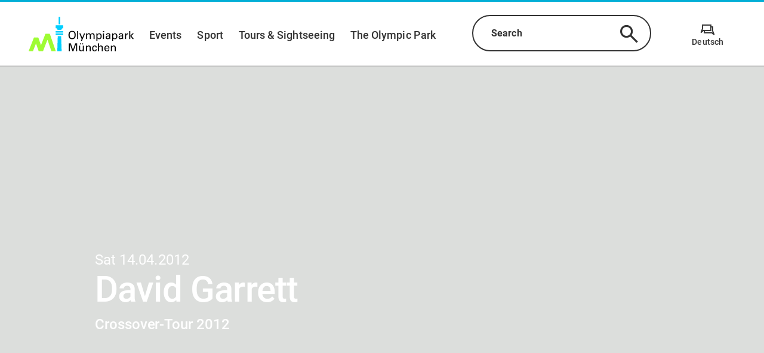

--- FILE ---
content_type: text/css; charset=utf-8
request_url: https://www.olympiapark.de/_nuxt/contact.Cmqoot1d.css
body_size: 223
content:
a[data-v-18d51618],p[data-v-18d51618]{font-size:1.125rem;font-weight:500;letter-spacing:.09px;line-height:1.2}a[data-v-18d51618],p[data-v-18d51618],small[data-v-18d51618]{font-family:Roboto;font-stretch:normal;font-style:normal;font-weight:400}small[data-v-18d51618]{font-size:.75rem;letter-spacing:.23px;line-height:1.17}.contact[data-v-18d51618]{display:flex;flex-direction:row}.contact .contact__image[data-v-18d51618]{height:6rem;margin-right:1.25rem;width:6rem}.contact .contact__image img[data-v-18d51618]{border-radius:100px;height:100%;min-width:6rem;-o-object-fit:cover;object-fit:cover;width:6rem}@media screen and (max-width:576px){.contact .contact__image[data-v-18d51618]{height:5.25rem;margin-right:1rem}.contact .contact__image[data-v-18d51618],.contact .contact__image img[data-v-18d51618]{min-width:5.25rem;width:5.25rem}}.contact .contact__data a[data-v-18d51618]{text-decoration:none}.contact .contact__data .contact__responsibility[data-v-18d51618],.contact .contact__data .contact__role[data-v-18d51618]{margin-bottom:.69rem}.contact .contact__data .contact__responsibility[data-v-18d51618]{margin-top:.75rem}.contact .contact__data .contact__name[data-v-18d51618]{font-family:Roboto;font-size:1.5rem;font-weight:500;letter-spacing:-.02px;line-height:1.2;margin-bottom:.5rem}.contact .contact__data .contact__phone-email[data-v-18d51618]{margin-bottom:0}@media screen and (max-width:576px){.contact .contact__data .contact__image[data-v-18d51618]{height:5.25rem;margin-right:1rem;min-width:5.25rem;width:5.25rem}.contact .contact__data .contact__responsibility[data-v-18d51618],.contact .contact__data .contact__role[data-v-18d51618]{font-family:Roboto;font-size:1rem;font-weight:400;letter-spacing:.14px;line-height:normal}.contact .contact__data .contact__name[data-v-18d51618]{font-family:Roboto;font-size:1.25rem;font-weight:500;letter-spacing:.06px;line-height:normal}.contact .contact__data .contact__phone-email[data-v-18d51618],.contact .contact__data a[data-v-18d51618]{font-family:Roboto;font-size:1rem;font-weight:400;letter-spacing:.14px;line-height:normal}}


--- FILE ---
content_type: text/css; charset=utf-8
request_url: https://www.olympiapark.de/_nuxt/dropdown.Xuh-11tC.css
body_size: 529
content:
label[data-v-c8e10837]{margin-top:0;width:100%}.dropdown[data-v-c8e10837]{border-radius:32.5px;font-size:1rem;font-weight:500;letter-spacing:.14px;line-height:normal;position:relative}.dropdown[data-v-c8e10837]:focus{outline:none}.dropdown .selected[data-v-c8e10837]{background-color:#fff;border:2px solid #333;border-radius:32.5px;display:flex;justify-content:space-between;position:relative;-webkit-user-select:none;-moz-user-select:none;user-select:none;width:100%;z-index:3}.dropdown .selected i[data-v-c8e10837]{align-items:center;display:flex;margin-left:1rem;margin-right:1.375rem;width:1rem}.dropdown .selected .placeholder[data-v-c8e10837]{display:flex;flex-direction:column;margin:1.188rem 0 1.188rem 1.875rem;min-width:0}.dropdown .selected .placeholder span[data-v-c8e10837]{overflow:hidden;text-overflow:ellipsis}.dropdown .selected.has-value .placeholder[data-v-c8e10837]{margin-bottom:.625rem;margin-top:.75rem}.dropdown .selected.has-value .placeholder span[data-v-c8e10837]:first-of-type{font-size:.75rem;letter-spacing:.23px;padding-bottom:.125rem}.dropdown .selected[data-v-c8e10837]:focus{background-color:#f2f2f2;outline:0}.dropdown .selected[data-v-c8e10837]:focus-visible{box-shadow:0 0 0 4px #ffba00}.dropdown .selected.open[data-v-c8e10837]{z-index:20}.dropdown[data-v-c8e10837]:focus-within{box-shadow:0 0 0 4px #ffba00}.dropdown:focus-within .selected[data-v-c8e10837]{box-shadow:0 0 0 4px #ffba00}.dropdown .items[data-v-c8e10837]{background-color:#fff;border-radius:20px;box-shadow:0 3px 6px #0000001a;display:block;line-height:1.31;margin-left:2px;margin-right:2px;margin-top:-40px;opacity:1;padding:40px 0 .625rem;position:absolute;transition:all .25s ease-in-out;visibility:visible;width:100%;z-index:19}.dropdown .items.hide[data-v-c8e10837]{display:none;height:0;opacity:0;transition:all .25s ease-in-out;visibility:hidden}.dropdown .items .select-option[data-v-c8e10837]{-webkit-hyphens:auto;hyphens:auto;padding:.575rem 2.156rem .575rem 2rem;word-break:break-word}.dropdown .items .select-option[data-v-c8e10837]:first-of-type{margin-top:.35rem}.dropdown .items .select-option label[data-v-c8e10837]{margin:0;-webkit-user-select:none;-moz-user-select:none;user-select:none}.dropdown .items .select-option label input[type=checkbox][data-v-c8e10837]{margin-right:.5rem}.dropdown .items .select-option span[data-v-c8e10837]{text-wrap:auto}.dropdown .items .select-option[data-v-c8e10837]:focus-visible{outline:0}.dropdown .items .select-option:focus-visible div[data-v-c8e10837],.dropdown .items .select-option:focus-visible span[data-v-c8e10837]{outline:.25rem solid #ffba00}.dropdown .items .select-option.selected-option[data-v-c8e10837]{background-color:#ffba00;border-radius:20px;outline:0}.dropdown .items .select-option.selected-option:focus-visible label[data-v-c8e10837]{border:.25rem solid #fff}.dropdown .items.is-multiselect .selected-option[data-v-c8e10837]{background-color:#fff;border:none}[data-v-c8e10837] .checkbox input{pointer-events:none}[data-v-c8e10837] .checkbox label{margin:0;text-wrap:auto}


--- FILE ---
content_type: text/css; charset=utf-8
request_url: https://www.olympiapark.de/_nuxt/searchbar.DP1kyDPu.css
body_size: 659
content:
label[data-v-0f1a4dd3]{margin-top:0}label .header[data-v-0f1a4dd3]{pointer-events:none}.dropdown[data-v-0f1a4dd3]{border-radius:32.5px;font-size:1rem;font-weight:500;letter-spacing:.14px;line-height:normal;pointer-events:all;position:relative}.dropdown[data-v-0f1a4dd3]:focus{outline:none}.dropdown .selected[data-v-0f1a4dd3]{background-color:#fff;border:2px solid #333;border-radius:32.5px;display:flex;justify-content:space-between;position:relative;-webkit-user-select:none;-moz-user-select:none;user-select:none;z-index:9}.dropdown .selected i[data-v-0f1a4dd3]{align-items:center;display:flex;font-size:1.7rem;margin-left:1rem;margin-right:1.2rem}.dropdown .selected .placeholder[data-v-0f1a4dd3]{display:flex;flex-direction:column;margin:1.188rem 1.25rem 1.188rem 1.875rem}.dropdown .selected .placeholder input[data-v-0f1a4dd3]{background-color:transparent;border:none;opacity:0;outline:none;padding:0;pointer-events:all;position:absolute}.dropdown .selected .search-button[data-v-0f1a4dd3],.dropdown .selected .search-button .icon[data-v-0f1a4dd3]{color:#333}.dropdown .selected button[data-v-0f1a4dd3]{background-color:transparent;border:none;outline:none}.dropdown .selected.open .placeholder[data-v-0f1a4dd3]{margin-bottom:.625rem;margin-top:.75rem}.dropdown .selected.open .placeholder span[data-v-0f1a4dd3]:first-of-type{font-size:.75rem;letter-spacing:.23px;padding-bottom:.125rem}.dropdown .selected.open .placeholder input[data-v-0f1a4dd3]{opacity:1;position:relative}.dropdown .selected[data-v-0f1a4dd3]:focus{background-color:#f2f2f2;outline:0}.dropdown .selected[data-v-0f1a4dd3]:focus-visible{box-shadow:0 0 0 4px #ffba00}.dropdown[data-v-0f1a4dd3]:focus-within{box-shadow:0 0 0 4px #ffba00;caret-color:#ffba00}.dropdown:focus-within .selected[data-v-0f1a4dd3]{box-shadow:0 0 0 4px #ffba00}.dropdown .items[data-v-0f1a4dd3]{background-color:#fff;border-radius:20px;box-shadow:0 3px 6px #0000001a;display:none;line-height:1.31;margin-left:2px;margin-right:2px;margin-top:-40px;opacity:0;padding:40px 0 .25rem;position:absolute;transition:all .25s ease-in-out;visibility:hidden;width:99%;z-index:8}.dropdown .items.open[data-v-0f1a4dd3]{display:block;opacity:1;transition:all .25s ease-in-out;visibility:visible}.dropdown .items .suggest-headline[data-v-0f1a4dd3]{background:#dcdedc;border-bottom:1px solid #333;border-top-left-radius:20px;border-top-right-radius:20px;-webkit-hyphens:auto;hyphens:auto;margin:-48px 0 0!important;padding:3.5rem 2.156rem .5rem 1.844rem;word-break:break-word}.dropdown .items .suggest-headline span[data-v-0f1a4dd3]{font-size:.75rem;font-stretch:normal;font-style:normal;font-weight:500;letter-spacing:.23px;line-height:normal}.dropdown .items .suggest-headline.small[data-v-0f1a4dd3]{border-radius:0;margin-top:0!important;padding-top:.5rem}.dropdown .items .suggest-headline+li[data-v-0f1a4dd3]{margin-top:.5rem}.dropdown .items hr[data-v-0f1a4dd3]{border:.5px solid #333;margin-bottom:.59375rem;margin-top:.59375rem}.dropdown .items ul[data-v-0f1a4dd3]{padding:0;-webkit-user-select:none;-moz-user-select:none;user-select:none}.dropdown .items ul[data-v-0f1a4dd3]:first-of-type{margin-top:.3rem}.dropdown .items ul li[data-v-0f1a4dd3]{cursor:pointer;-webkit-hyphens:auto;hyphens:auto;list-style-type:none;margin:1rem 2.156rem 1rem 1.844rem;word-break:break-word}.dropdown .items ul li[data-v-0f1a4dd3]:first-of-type{margin-top:.813rem}.dropdown .items ul li[data-v-0f1a4dd3]:focus-visible{outline:.25rem solid #ffba00}.dropdown .items ul li.has-icon[data-v-0f1a4dd3]{align-items:flex-start;display:flex;white-space:normal}.dropdown .items ul li.has-icon .icon[data-v-0f1a4dd3]{font-size:1.125rem;line-height:1.25rem}.dropdown .items ul li.has-icon span[data-v-0f1a4dd3]{margin-left:.5rem;margin-top:.125rem}


--- FILE ---
content_type: text/css; charset=utf-8
request_url: https://www.olympiapark.de/_nuxt/event-list-teaser-slider.CgkYy_hp.css
body_size: 337
content:
.list-teasers-slider .list-teasers-slide[data-v-6b08a63a]{display:block;text-decoration:none}.list-teasers-slider .list-teasers-slide .list-teasers-slide-inner[data-v-6b08a63a]{position:relative}.list-teasers-slider .list-teasers-slide .list-teasers-slide-inner img[data-v-6b08a63a]{height:18rem;-o-object-fit:cover;object-fit:cover;width:100%}.list-teasers-slider .list-teasers-slide .list-teasers-slide-inner .list-teasers-slide-content[data-v-6b08a63a]{background:#00cfff;padding:1rem}.list-teasers-slider .list-teasers-slide .list-teasers-slide-inner .list-teasers-slide-content .list-teasers-slide-title[data-v-6b08a63a]{display:block;font-size:1.875rem;font-weight:500;height:4.5rem;line-height:1.2;margin-bottom:.5rem;overflow:hidden;text-overflow:ellipsis}.list-teasers-slider .list-teasers-slide .list-teasers-slide-inner .list-teasers-slide-content .list-teasers-slide-button[data-v-6b08a63a]{background:#333;color:#fff;height:auto}.list-teasers-slider .list-teasers-slide .list-teasers-slide-inner .list-teasers-slide-content .list-teasers-slide-button[data-v-6b08a63a] .icon{color:#fff}.slider-controls-container[data-v-6b08a63a]{margin-top:1.25rem;pointer-events:all;position:relative;width:100%}.slider-controls-container .control-panel-wrapper[data-v-6b08a63a],.slider-controls-container .navigation[data-v-6b08a63a]{display:flex;height:100%}.slider-controls-container .navigation[data-v-6b08a63a]{margin-left:.475rem}.slider-controls-container .control-panel-wrapper[data-v-6b08a63a]{flex-direction:column;padding:1.5rem 0 0}@media (max-width:576px){.slider-controls-container .control-panel-wrapper[data-v-6b08a63a]{padding:1.25rem 0 0}}.slider-controls-container .navigation-wrapper[data-v-6b08a63a]{display:flex;flex-direction:row;justify-content:center}@media (max-width:576px){.slider-controls-container .navigation-wrapper[data-v-6b08a63a]{margin-bottom:1rem}}.slider-controls-container .navigation-wrapper .nav-item[data-v-6b08a63a]{border-radius:100px;color:#333;cursor:pointer;display:inline-block;height:1.125rem;pointer-events:all;text-align:center;width:1.125rem}.slider-controls-container .navigation-wrapper .nav-next[data-v-6b08a63a]{margin-left:.75rem;transform:rotate(90deg)}.slider-controls-container .navigation-wrapper .nav-prev[data-v-6b08a63a]{margin-left:-.3125rem;margin-right:.75rem;transform:rotate(270deg)}.slider-controls-container .slider-button[data-v-6b08a63a]{cursor:pointer;pointer-events:all}.slider-controls-container .slider-button.tns-nav-active[data-v-6b08a63a]{background-color:#00cfff}.slider-controls-container .slider-button.button-dot[data-v-6b08a63a]{margin-top:.25rem}


--- FILE ---
content_type: text/css; charset=utf-8
request_url: https://www.olympiapark.de/_nuxt/index.C4bzBAW_.css
body_size: 1355
content:
.grid[data-v-47689e23]{display:flex;flex-wrap:wrap}.grid .grid__column[data-v-47689e23]{align-content:flex-start;display:flex;flex:1 1 auto;flex-basis:100%;flex-direction:column;max-width:100%;padding-left:3rem;padding-right:3rem;width:100%}.grid .grid__column.grid__column--xs-0[data-v-47689e23]{flex-basis:0%;max-width:0;padding-left:0;padding-right:0;width:0}.grid .grid__column.grid__column--xs-order-0[data-v-47689e23]{order:0}.grid .grid__column.grid__column--xs-offset-0[data-v-47689e23]{margin-left:0}.grid .grid__column.grid__column--xs-1[data-v-47689e23]{flex-basis:8.3333333333%;max-width:8.3333333333%;padding-left:.75rem;padding-right:.75rem;width:8.3333333333%}.grid .grid__column.grid__column--xs-order-1[data-v-47689e23]{order:1}.grid .grid__column.grid__column--xs-offset-1[data-v-47689e23]{margin-left:8.3333333333%}.grid .grid__column.grid__column--xs-2[data-v-47689e23]{flex-basis:16.6666666667%;max-width:16.6666666667%;padding-left:.75rem;padding-right:.75rem;width:16.6666666667%}.grid .grid__column.grid__column--xs-order-2[data-v-47689e23]{order:2}.grid .grid__column.grid__column--xs-offset-2[data-v-47689e23]{margin-left:16.6666666667%}.grid .grid__column.grid__column--xs-3[data-v-47689e23]{flex-basis:25%;max-width:25%;padding-left:.75rem;padding-right:.75rem;width:25%}.grid .grid__column.grid__column--xs-order-3[data-v-47689e23]{order:3}.grid .grid__column.grid__column--xs-offset-3[data-v-47689e23]{margin-left:25%}.grid .grid__column.grid__column--xs-4[data-v-47689e23]{flex-basis:33.3333333333%;max-width:33.3333333333%;padding-left:.75rem;padding-right:.75rem;width:33.3333333333%}.grid .grid__column.grid__column--xs-order-4[data-v-47689e23]{order:4}.grid .grid__column.grid__column--xs-offset-4[data-v-47689e23]{margin-left:33.3333333333%}.grid .grid__column.grid__column--xs-5[data-v-47689e23]{flex-basis:41.6666666667%;max-width:41.6666666667%;padding-left:.75rem;padding-right:.75rem;width:41.6666666667%}.grid .grid__column.grid__column--xs-order-5[data-v-47689e23]{order:5}.grid .grid__column.grid__column--xs-offset-5[data-v-47689e23]{margin-left:41.6666666667%}.grid .grid__column.grid__column--xs-6[data-v-47689e23]{flex-basis:50%;max-width:50%;padding-left:.75rem;padding-right:.75rem;width:50%}.grid .grid__column.grid__column--xs-order-6[data-v-47689e23]{order:6}.grid .grid__column.grid__column--xs-offset-6[data-v-47689e23]{margin-left:50%}.grid .grid__column.grid__column--xs-7[data-v-47689e23]{flex-basis:58.3333333333%;max-width:58.3333333333%;padding-left:.75rem;padding-right:.75rem;width:58.3333333333%}.grid .grid__column.grid__column--xs-order-7[data-v-47689e23]{order:7}.grid .grid__column.grid__column--xs-offset-7[data-v-47689e23]{margin-left:58.3333333333%}.grid .grid__column.grid__column--xs-8[data-v-47689e23]{flex-basis:66.6666666667%;max-width:66.6666666667%;padding-left:.75rem;padding-right:.75rem;width:66.6666666667%}.grid .grid__column.grid__column--xs-order-8[data-v-47689e23]{order:8}.grid .grid__column.grid__column--xs-offset-8[data-v-47689e23]{margin-left:66.6666666667%}.grid .grid__column.grid__column--xs-9[data-v-47689e23]{flex-basis:75%;max-width:75%;padding-left:.75rem;padding-right:.75rem;width:75%}.grid .grid__column.grid__column--xs-order-9[data-v-47689e23]{order:9}.grid .grid__column.grid__column--xs-offset-9[data-v-47689e23]{margin-left:75%}.grid .grid__column.grid__column--xs-10[data-v-47689e23]{flex-basis:83.3333333333%;max-width:83.3333333333%;padding-left:.75rem;padding-right:.75rem;width:83.3333333333%}.grid .grid__column.grid__column--xs-order-10[data-v-47689e23]{order:10}.grid .grid__column.grid__column--xs-offset-10[data-v-47689e23]{margin-left:83.3333333333%}.grid .grid__column.grid__column--xs-11[data-v-47689e23]{flex-basis:91.6666666667%;max-width:91.6666666667%;padding-left:.75rem;padding-right:.75rem;width:91.6666666667%}.grid .grid__column.grid__column--xs-order-11[data-v-47689e23]{order:11}.grid .grid__column.grid__column--xs-offset-11[data-v-47689e23]{margin-left:91.6666666667%}.grid .grid__column.grid__column--xs-12[data-v-47689e23]{flex-basis:100%;max-width:100%;padding-left:.75rem;padding-right:.75rem;width:100%}.grid .grid__column.grid__column--xs-order-first[data-v-47689e23]{order:-1}.grid .grid__column.grid__column--xs-order-last[data-v-47689e23]{order:13}.grid .grid__column.grid__column--xs-order-12[data-v-47689e23]{order:12}.grid .grid__column.grid__column--xs-offset-12[data-v-47689e23]{margin-left:100%}@media (min-width:36rem){.grid .grid__column.grid__column--sm-0[data-v-47689e23]{flex-basis:0%;max-width:0;padding-left:0;padding-right:0;width:0}.grid .grid__column.grid__column--sm-order-0[data-v-47689e23]{order:0}.grid .grid__column.grid__column--sm-offset-0[data-v-47689e23]{margin-left:0}.grid .grid__column.grid__column--sm-1[data-v-47689e23]{flex-basis:8.3333333333%;max-width:8.3333333333%;padding-left:.75rem;padding-right:.75rem;width:8.3333333333%}.grid .grid__column.grid__column--sm-order-1[data-v-47689e23]{order:1}.grid .grid__column.grid__column--sm-offset-1[data-v-47689e23]{margin-left:8.3333333333%}.grid .grid__column.grid__column--sm-2[data-v-47689e23]{flex-basis:16.6666666667%;max-width:16.6666666667%;padding-left:.75rem;padding-right:.75rem;width:16.6666666667%}.grid .grid__column.grid__column--sm-order-2[data-v-47689e23]{order:2}.grid .grid__column.grid__column--sm-offset-2[data-v-47689e23]{margin-left:16.6666666667%}.grid .grid__column.grid__column--sm-3[data-v-47689e23]{flex-basis:25%;max-width:25%;padding-left:.75rem;padding-right:.75rem;width:25%}.grid .grid__column.grid__column--sm-order-3[data-v-47689e23]{order:3}.grid .grid__column.grid__column--sm-offset-3[data-v-47689e23]{margin-left:25%}.grid .grid__column.grid__column--sm-4[data-v-47689e23]{flex-basis:33.3333333333%;max-width:33.3333333333%;padding-left:.75rem;padding-right:.75rem;width:33.3333333333%}.grid .grid__column.grid__column--sm-order-4[data-v-47689e23]{order:4}.grid .grid__column.grid__column--sm-offset-4[data-v-47689e23]{margin-left:33.3333333333%}.grid .grid__column.grid__column--sm-5[data-v-47689e23]{flex-basis:41.6666666667%;max-width:41.6666666667%;padding-left:.75rem;padding-right:.75rem;width:41.6666666667%}.grid .grid__column.grid__column--sm-order-5[data-v-47689e23]{order:5}.grid .grid__column.grid__column--sm-offset-5[data-v-47689e23]{margin-left:41.6666666667%}.grid .grid__column.grid__column--sm-6[data-v-47689e23]{flex-basis:50%;max-width:50%;padding-left:.75rem;padding-right:.75rem;width:50%}.grid .grid__column.grid__column--sm-order-6[data-v-47689e23]{order:6}.grid .grid__column.grid__column--sm-offset-6[data-v-47689e23]{margin-left:50%}.grid .grid__column.grid__column--sm-7[data-v-47689e23]{flex-basis:58.3333333333%;max-width:58.3333333333%;padding-left:.75rem;padding-right:.75rem;width:58.3333333333%}.grid .grid__column.grid__column--sm-order-7[data-v-47689e23]{order:7}.grid .grid__column.grid__column--sm-offset-7[data-v-47689e23]{margin-left:58.3333333333%}.grid .grid__column.grid__column--sm-8[data-v-47689e23]{flex-basis:66.6666666667%;max-width:66.6666666667%;padding-left:.75rem;padding-right:.75rem;width:66.6666666667%}.grid .grid__column.grid__column--sm-order-8[data-v-47689e23]{order:8}.grid .grid__column.grid__column--sm-offset-8[data-v-47689e23]{margin-left:66.6666666667%}.grid .grid__column.grid__column--sm-9[data-v-47689e23]{flex-basis:75%;max-width:75%;padding-left:.75rem;padding-right:.75rem;width:75%}.grid .grid__column.grid__column--sm-order-9[data-v-47689e23]{order:9}.grid .grid__column.grid__column--sm-offset-9[data-v-47689e23]{margin-left:75%}.grid .grid__column.grid__column--sm-10[data-v-47689e23]{flex-basis:83.3333333333%;max-width:83.3333333333%;padding-left:.75rem;padding-right:.75rem;width:83.3333333333%}.grid .grid__column.grid__column--sm-order-10[data-v-47689e23]{order:10}.grid .grid__column.grid__column--sm-offset-10[data-v-47689e23]{margin-left:83.3333333333%}.grid .grid__column.grid__column--sm-11[data-v-47689e23]{flex-basis:91.6666666667%;max-width:91.6666666667%;padding-left:.75rem;padding-right:.75rem;width:91.6666666667%}.grid .grid__column.grid__column--sm-order-11[data-v-47689e23]{order:11}.grid .grid__column.grid__column--sm-offset-11[data-v-47689e23]{margin-left:91.6666666667%}.grid .grid__column.grid__column--sm-12[data-v-47689e23]{flex-basis:100%;max-width:100%;padding-left:.75rem;padding-right:.75rem;width:100%}.grid .grid__column.grid__column--sm-order-first[data-v-47689e23]{order:-1}.grid .grid__column.grid__column--sm-order-last[data-v-47689e23]{order:13}.grid .grid__column.grid__column--sm-order-12[data-v-47689e23]{order:12}.grid .grid__column.grid__column--sm-offset-12[data-v-47689e23]{margin-left:100%}}@media (min-width:48rem){.grid .grid__column.grid__column--md-0[data-v-47689e23]{flex-basis:0%;max-width:0;padding-left:0;padding-right:0;width:0}.grid .grid__column.grid__column--md-order-0[data-v-47689e23]{order:0}.grid .grid__column.grid__column--md-offset-0[data-v-47689e23]{margin-left:0}.grid .grid__column.grid__column--md-1[data-v-47689e23]{flex-basis:8.3333333333%;max-width:8.3333333333%;padding-left:.75rem;padding-right:.75rem;width:8.3333333333%}.grid .grid__column.grid__column--md-order-1[data-v-47689e23]{order:1}.grid .grid__column.grid__column--md-offset-1[data-v-47689e23]{margin-left:8.3333333333%}.grid .grid__column.grid__column--md-2[data-v-47689e23]{flex-basis:16.6666666667%;max-width:16.6666666667%;padding-left:.75rem;padding-right:.75rem;width:16.6666666667%}.grid .grid__column.grid__column--md-order-2[data-v-47689e23]{order:2}.grid .grid__column.grid__column--md-offset-2[data-v-47689e23]{margin-left:16.6666666667%}.grid .grid__column.grid__column--md-3[data-v-47689e23]{flex-basis:25%;max-width:25%;padding-left:.75rem;padding-right:.75rem;width:25%}.grid .grid__column.grid__column--md-order-3[data-v-47689e23]{order:3}.grid .grid__column.grid__column--md-offset-3[data-v-47689e23]{margin-left:25%}.grid .grid__column.grid__column--md-4[data-v-47689e23]{flex-basis:33.3333333333%;max-width:33.3333333333%;padding-left:.75rem;padding-right:.75rem;width:33.3333333333%}.grid .grid__column.grid__column--md-order-4[data-v-47689e23]{order:4}.grid .grid__column.grid__column--md-offset-4[data-v-47689e23]{margin-left:33.3333333333%}.grid .grid__column.grid__column--md-5[data-v-47689e23]{flex-basis:41.6666666667%;max-width:41.6666666667%;padding-left:.75rem;padding-right:.75rem;width:41.6666666667%}.grid .grid__column.grid__column--md-order-5[data-v-47689e23]{order:5}.grid .grid__column.grid__column--md-offset-5[data-v-47689e23]{margin-left:41.6666666667%}.grid .grid__column.grid__column--md-6[data-v-47689e23]{flex-basis:50%;max-width:50%;padding-left:.75rem;padding-right:.75rem;width:50%}.grid .grid__column.grid__column--md-order-6[data-v-47689e23]{order:6}.grid .grid__column.grid__column--md-offset-6[data-v-47689e23]{margin-left:50%}.grid .grid__column.grid__column--md-7[data-v-47689e23]{flex-basis:58.3333333333%;max-width:58.3333333333%;padding-left:.75rem;padding-right:.75rem;width:58.3333333333%}.grid .grid__column.grid__column--md-order-7[data-v-47689e23]{order:7}.grid .grid__column.grid__column--md-offset-7[data-v-47689e23]{margin-left:58.3333333333%}.grid .grid__column.grid__column--md-8[data-v-47689e23]{flex-basis:66.6666666667%;max-width:66.6666666667%;padding-left:.75rem;padding-right:.75rem;width:66.6666666667%}.grid .grid__column.grid__column--md-order-8[data-v-47689e23]{order:8}.grid .grid__column.grid__column--md-offset-8[data-v-47689e23]{margin-left:66.6666666667%}.grid .grid__column.grid__column--md-9[data-v-47689e23]{flex-basis:75%;max-width:75%;padding-left:.75rem;padding-right:.75rem;width:75%}.grid .grid__column.grid__column--md-order-9[data-v-47689e23]{order:9}.grid .grid__column.grid__column--md-offset-9[data-v-47689e23]{margin-left:75%}.grid .grid__column.grid__column--md-10[data-v-47689e23]{flex-basis:83.3333333333%;max-width:83.3333333333%;padding-left:.75rem;padding-right:.75rem;width:83.3333333333%}.grid .grid__column.grid__column--md-order-10[data-v-47689e23]{order:10}.grid .grid__column.grid__column--md-offset-10[data-v-47689e23]{margin-left:83.3333333333%}.grid .grid__column.grid__column--md-11[data-v-47689e23]{flex-basis:91.6666666667%;max-width:91.6666666667%;padding-left:.75rem;padding-right:.75rem;width:91.6666666667%}.grid .grid__column.grid__column--md-order-11[data-v-47689e23]{order:11}.grid .grid__column.grid__column--md-offset-11[data-v-47689e23]{margin-left:91.6666666667%}.grid .grid__column.grid__column--md-12[data-v-47689e23]{flex-basis:100%;max-width:100%;padding-left:.75rem;padding-right:.75rem;width:100%}.grid .grid__column.grid__column--md-order-first[data-v-47689e23]{order:-1}.grid .grid__column.grid__column--md-order-last[data-v-47689e23]{order:13}.grid .grid__column.grid__column--md-order-12[data-v-47689e23]{order:12}.grid .grid__column.grid__column--md-offset-12[data-v-47689e23]{margin-left:100%}}@media (min-width:62rem){.grid .grid__column.grid__column--lg-0[data-v-47689e23]{flex-basis:0%;max-width:0;padding-left:0;padding-right:0;width:0}.grid .grid__column.grid__column--lg-order-0[data-v-47689e23]{order:0}.grid .grid__column.grid__column--lg-offset-0[data-v-47689e23]{margin-left:0}.grid .grid__column.grid__column--lg-1[data-v-47689e23]{flex-basis:8.3333333333%;max-width:8.3333333333%;padding-left:.75rem;padding-right:.75rem;width:8.3333333333%}.grid .grid__column.grid__column--lg-order-1[data-v-47689e23]{order:1}.grid .grid__column.grid__column--lg-offset-1[data-v-47689e23]{margin-left:8.3333333333%}.grid .grid__column.grid__column--lg-2[data-v-47689e23]{flex-basis:16.6666666667%;max-width:16.6666666667%;padding-left:.75rem;padding-right:.75rem;width:16.6666666667%}.grid .grid__column.grid__column--lg-order-2[data-v-47689e23]{order:2}.grid .grid__column.grid__column--lg-offset-2[data-v-47689e23]{margin-left:16.6666666667%}.grid .grid__column.grid__column--lg-3[data-v-47689e23]{flex-basis:25%;max-width:25%;padding-left:.75rem;padding-right:.75rem;width:25%}.grid .grid__column.grid__column--lg-order-3[data-v-47689e23]{order:3}.grid .grid__column.grid__column--lg-offset-3[data-v-47689e23]{margin-left:25%}.grid .grid__column.grid__column--lg-4[data-v-47689e23]{flex-basis:33.3333333333%;max-width:33.3333333333%;padding-left:.75rem;padding-right:.75rem;width:33.3333333333%}.grid .grid__column.grid__column--lg-order-4[data-v-47689e23]{order:4}.grid .grid__column.grid__column--lg-offset-4[data-v-47689e23]{margin-left:33.3333333333%}.grid .grid__column.grid__column--lg-5[data-v-47689e23]{flex-basis:41.6666666667%;max-width:41.6666666667%;padding-left:.75rem;padding-right:.75rem;width:41.6666666667%}.grid .grid__column.grid__column--lg-order-5[data-v-47689e23]{order:5}.grid .grid__column.grid__column--lg-offset-5[data-v-47689e23]{margin-left:41.6666666667%}.grid .grid__column.grid__column--lg-6[data-v-47689e23]{flex-basis:50%;max-width:50%;padding-left:.75rem;padding-right:.75rem;width:50%}.grid .grid__column.grid__column--lg-order-6[data-v-47689e23]{order:6}.grid .grid__column.grid__column--lg-offset-6[data-v-47689e23]{margin-left:50%}.grid .grid__column.grid__column--lg-7[data-v-47689e23]{flex-basis:58.3333333333%;max-width:58.3333333333%;padding-left:.75rem;padding-right:.75rem;width:58.3333333333%}.grid .grid__column.grid__column--lg-order-7[data-v-47689e23]{order:7}.grid .grid__column.grid__column--lg-offset-7[data-v-47689e23]{margin-left:58.3333333333%}.grid .grid__column.grid__column--lg-8[data-v-47689e23]{flex-basis:66.6666666667%;max-width:66.6666666667%;padding-left:.75rem;padding-right:.75rem;width:66.6666666667%}.grid .grid__column.grid__column--lg-order-8[data-v-47689e23]{order:8}.grid .grid__column.grid__column--lg-offset-8[data-v-47689e23]{margin-left:66.6666666667%}.grid .grid__column.grid__column--lg-9[data-v-47689e23]{flex-basis:75%;max-width:75%;padding-left:.75rem;padding-right:.75rem;width:75%}.grid .grid__column.grid__column--lg-order-9[data-v-47689e23]{order:9}.grid .grid__column.grid__column--lg-offset-9[data-v-47689e23]{margin-left:75%}.grid .grid__column.grid__column--lg-10[data-v-47689e23]{flex-basis:83.3333333333%;max-width:83.3333333333%;padding-left:.75rem;padding-right:.75rem;width:83.3333333333%}.grid .grid__column.grid__column--lg-order-10[data-v-47689e23]{order:10}.grid .grid__column.grid__column--lg-offset-10[data-v-47689e23]{margin-left:83.3333333333%}.grid .grid__column.grid__column--lg-11[data-v-47689e23]{flex-basis:91.6666666667%;max-width:91.6666666667%;padding-left:.75rem;padding-right:.75rem;width:91.6666666667%}.grid .grid__column.grid__column--lg-order-11[data-v-47689e23]{order:11}.grid .grid__column.grid__column--lg-offset-11[data-v-47689e23]{margin-left:91.6666666667%}.grid .grid__column.grid__column--lg-12[data-v-47689e23]{flex-basis:100%;max-width:100%;padding-left:.75rem;padding-right:.75rem;width:100%}.grid .grid__column.grid__column--lg-order-first[data-v-47689e23]{order:-1}.grid .grid__column.grid__column--lg-order-last[data-v-47689e23]{order:13}.grid .grid__column.grid__column--lg-order-12[data-v-47689e23]{order:12}.grid .grid__column.grid__column--lg-offset-12[data-v-47689e23]{margin-left:100%}}@media (min-width:75rem){.grid .grid__column.grid__column--xl-0[data-v-47689e23]{flex-basis:0%;max-width:0;padding-left:0;padding-right:0;width:0}.grid .grid__column.grid__column--xl-order-0[data-v-47689e23]{order:0}.grid .grid__column.grid__column--xl-offset-0[data-v-47689e23]{margin-left:0}.grid .grid__column.grid__column--xl-1[data-v-47689e23]{flex-basis:8.3333333333%;max-width:8.3333333333%;padding-left:.75rem;padding-right:.75rem;width:8.3333333333%}.grid .grid__column.grid__column--xl-order-1[data-v-47689e23]{order:1}.grid .grid__column.grid__column--xl-offset-1[data-v-47689e23]{margin-left:8.3333333333%}.grid .grid__column.grid__column--xl-2[data-v-47689e23]{flex-basis:16.6666666667%;max-width:16.6666666667%;padding-left:.75rem;padding-right:.75rem;width:16.6666666667%}.grid .grid__column.grid__column--xl-order-2[data-v-47689e23]{order:2}.grid .grid__column.grid__column--xl-offset-2[data-v-47689e23]{margin-left:16.6666666667%}.grid .grid__column.grid__column--xl-3[data-v-47689e23]{flex-basis:25%;max-width:25%;padding-left:.75rem;padding-right:.75rem;width:25%}.grid .grid__column.grid__column--xl-order-3[data-v-47689e23]{order:3}.grid .grid__column.grid__column--xl-offset-3[data-v-47689e23]{margin-left:25%}.grid .grid__column.grid__column--xl-4[data-v-47689e23]{flex-basis:33.3333333333%;max-width:33.3333333333%;padding-left:.75rem;padding-right:.75rem;width:33.3333333333%}.grid .grid__column.grid__column--xl-order-4[data-v-47689e23]{order:4}.grid .grid__column.grid__column--xl-offset-4[data-v-47689e23]{margin-left:33.3333333333%}.grid .grid__column.grid__column--xl-5[data-v-47689e23]{flex-basis:41.6666666667%;max-width:41.6666666667%;padding-left:.75rem;padding-right:.75rem;width:41.6666666667%}.grid .grid__column.grid__column--xl-order-5[data-v-47689e23]{order:5}.grid .grid__column.grid__column--xl-offset-5[data-v-47689e23]{margin-left:41.6666666667%}.grid .grid__column.grid__column--xl-6[data-v-47689e23]{flex-basis:50%;max-width:50%;padding-left:.75rem;padding-right:.75rem;width:50%}.grid .grid__column.grid__column--xl-order-6[data-v-47689e23]{order:6}.grid .grid__column.grid__column--xl-offset-6[data-v-47689e23]{margin-left:50%}.grid .grid__column.grid__column--xl-7[data-v-47689e23]{flex-basis:58.3333333333%;max-width:58.3333333333%;padding-left:.75rem;padding-right:.75rem;width:58.3333333333%}.grid .grid__column.grid__column--xl-order-7[data-v-47689e23]{order:7}.grid .grid__column.grid__column--xl-offset-7[data-v-47689e23]{margin-left:58.3333333333%}.grid .grid__column.grid__column--xl-8[data-v-47689e23]{flex-basis:66.6666666667%;max-width:66.6666666667%;padding-left:.75rem;padding-right:.75rem;width:66.6666666667%}.grid .grid__column.grid__column--xl-order-8[data-v-47689e23]{order:8}.grid .grid__column.grid__column--xl-offset-8[data-v-47689e23]{margin-left:66.6666666667%}.grid .grid__column.grid__column--xl-9[data-v-47689e23]{flex-basis:75%;max-width:75%;padding-left:.75rem;padding-right:.75rem;width:75%}.grid .grid__column.grid__column--xl-order-9[data-v-47689e23]{order:9}.grid .grid__column.grid__column--xl-offset-9[data-v-47689e23]{margin-left:75%}.grid .grid__column.grid__column--xl-10[data-v-47689e23]{flex-basis:83.3333333333%;max-width:83.3333333333%;padding-left:.75rem;padding-right:.75rem;width:83.3333333333%}.grid .grid__column.grid__column--xl-order-10[data-v-47689e23]{order:10}.grid .grid__column.grid__column--xl-offset-10[data-v-47689e23]{margin-left:83.3333333333%}.grid .grid__column.grid__column--xl-11[data-v-47689e23]{flex-basis:91.6666666667%;max-width:91.6666666667%;padding-left:.75rem;padding-right:.75rem;width:91.6666666667%}.grid .grid__column.grid__column--xl-order-11[data-v-47689e23]{order:11}.grid .grid__column.grid__column--xl-offset-11[data-v-47689e23]{margin-left:91.6666666667%}.grid .grid__column.grid__column--xl-12[data-v-47689e23]{flex-basis:100%;max-width:100%;padding-left:.75rem;padding-right:.75rem;width:100%}.grid .grid__column.grid__column--xl-order-first[data-v-47689e23]{order:-1}.grid .grid__column.grid__column--xl-order-last[data-v-47689e23]{order:13}.grid .grid__column.grid__column--xl-order-12[data-v-47689e23]{order:12}.grid .grid__column.grid__column--xl-offset-12[data-v-47689e23]{margin-left:100%}}@media (min-width:87.5rem){.grid .grid__column.grid__column--x_l-0[data-v-47689e23]{flex-basis:0%;max-width:0;padding-left:0;padding-right:0;width:0}.grid .grid__column.grid__column--x_l-order-0[data-v-47689e23]{order:0}.grid .grid__column.grid__column--x_l-offset-0[data-v-47689e23]{margin-left:0}.grid .grid__column.grid__column--x_l-1[data-v-47689e23]{flex-basis:8.3333333333%;max-width:8.3333333333%;padding-left:.75rem;padding-right:.75rem;width:8.3333333333%}.grid .grid__column.grid__column--x_l-order-1[data-v-47689e23]{order:1}.grid .grid__column.grid__column--x_l-offset-1[data-v-47689e23]{margin-left:8.3333333333%}.grid .grid__column.grid__column--x_l-2[data-v-47689e23]{flex-basis:16.6666666667%;max-width:16.6666666667%;padding-left:.75rem;padding-right:.75rem;width:16.6666666667%}.grid .grid__column.grid__column--x_l-order-2[data-v-47689e23]{order:2}.grid .grid__column.grid__column--x_l-offset-2[data-v-47689e23]{margin-left:16.6666666667%}.grid .grid__column.grid__column--x_l-3[data-v-47689e23]{flex-basis:25%;max-width:25%;padding-left:.75rem;padding-right:.75rem;width:25%}.grid .grid__column.grid__column--x_l-order-3[data-v-47689e23]{order:3}.grid .grid__column.grid__column--x_l-offset-3[data-v-47689e23]{margin-left:25%}.grid .grid__column.grid__column--x_l-4[data-v-47689e23]{flex-basis:33.3333333333%;max-width:33.3333333333%;padding-left:.75rem;padding-right:.75rem;width:33.3333333333%}.grid .grid__column.grid__column--x_l-order-4[data-v-47689e23]{order:4}.grid .grid__column.grid__column--x_l-offset-4[data-v-47689e23]{margin-left:33.3333333333%}.grid .grid__column.grid__column--x_l-5[data-v-47689e23]{flex-basis:41.6666666667%;max-width:41.6666666667%;padding-left:.75rem;padding-right:.75rem;width:41.6666666667%}.grid .grid__column.grid__column--x_l-order-5[data-v-47689e23]{order:5}.grid .grid__column.grid__column--x_l-offset-5[data-v-47689e23]{margin-left:41.6666666667%}.grid .grid__column.grid__column--x_l-6[data-v-47689e23]{flex-basis:50%;max-width:50%;padding-left:.75rem;padding-right:.75rem;width:50%}.grid .grid__column.grid__column--x_l-order-6[data-v-47689e23]{order:6}.grid .grid__column.grid__column--x_l-offset-6[data-v-47689e23]{margin-left:50%}.grid .grid__column.grid__column--x_l-7[data-v-47689e23]{flex-basis:58.3333333333%;max-width:58.3333333333%;padding-left:.75rem;padding-right:.75rem;width:58.3333333333%}.grid .grid__column.grid__column--x_l-order-7[data-v-47689e23]{order:7}.grid .grid__column.grid__column--x_l-offset-7[data-v-47689e23]{margin-left:58.3333333333%}.grid .grid__column.grid__column--x_l-8[data-v-47689e23]{flex-basis:66.6666666667%;max-width:66.6666666667%;padding-left:.75rem;padding-right:.75rem;width:66.6666666667%}.grid .grid__column.grid__column--x_l-order-8[data-v-47689e23]{order:8}.grid .grid__column.grid__column--x_l-offset-8[data-v-47689e23]{margin-left:66.6666666667%}.grid .grid__column.grid__column--x_l-9[data-v-47689e23]{flex-basis:75%;max-width:75%;padding-left:.75rem;padding-right:.75rem;width:75%}.grid .grid__column.grid__column--x_l-order-9[data-v-47689e23]{order:9}.grid .grid__column.grid__column--x_l-offset-9[data-v-47689e23]{margin-left:75%}.grid .grid__column.grid__column--x_l-10[data-v-47689e23]{flex-basis:83.3333333333%;max-width:83.3333333333%;padding-left:.75rem;padding-right:.75rem;width:83.3333333333%}.grid .grid__column.grid__column--x_l-order-10[data-v-47689e23]{order:10}.grid .grid__column.grid__column--x_l-offset-10[data-v-47689e23]{margin-left:83.3333333333%}.grid .grid__column.grid__column--x_l-11[data-v-47689e23]{flex-basis:91.6666666667%;max-width:91.6666666667%;padding-left:.75rem;padding-right:.75rem;width:91.6666666667%}.grid .grid__column.grid__column--x_l-order-11[data-v-47689e23]{order:11}.grid .grid__column.grid__column--x_l-offset-11[data-v-47689e23]{margin-left:91.6666666667%}.grid .grid__column.grid__column--x_l-12[data-v-47689e23]{flex-basis:100%;max-width:100%;padding-left:.75rem;padding-right:.75rem;width:100%}.grid .grid__column.grid__column--x_l-order-first[data-v-47689e23]{order:-1}.grid .grid__column.grid__column--x_l-order-last[data-v-47689e23]{order:13}.grid .grid__column.grid__column--x_l-order-12[data-v-47689e23]{order:12}.grid .grid__column.grid__column--x_l-offset-12[data-v-47689e23]{margin-left:100%}}@media (min-width:117rem){.grid .grid__column.grid__column--xxl-0[data-v-47689e23]{flex-basis:0%;max-width:0;padding-left:0;padding-right:0;width:0}.grid .grid__column.grid__column--xxl-order-0[data-v-47689e23]{order:0}.grid .grid__column.grid__column--xxl-offset-0[data-v-47689e23]{margin-left:0}.grid .grid__column.grid__column--xxl-1[data-v-47689e23]{flex-basis:8.3333333333%;max-width:8.3333333333%;padding-left:.75rem;padding-right:.75rem;width:8.3333333333%}.grid .grid__column.grid__column--xxl-order-1[data-v-47689e23]{order:1}.grid .grid__column.grid__column--xxl-offset-1[data-v-47689e23]{margin-left:8.3333333333%}.grid .grid__column.grid__column--xxl-2[data-v-47689e23]{flex-basis:16.6666666667%;max-width:16.6666666667%;padding-left:.75rem;padding-right:.75rem;width:16.6666666667%}.grid .grid__column.grid__column--xxl-order-2[data-v-47689e23]{order:2}.grid .grid__column.grid__column--xxl-offset-2[data-v-47689e23]{margin-left:16.6666666667%}.grid .grid__column.grid__column--xxl-3[data-v-47689e23]{flex-basis:25%;max-width:25%;padding-left:.75rem;padding-right:.75rem;width:25%}.grid .grid__column.grid__column--xxl-order-3[data-v-47689e23]{order:3}.grid .grid__column.grid__column--xxl-offset-3[data-v-47689e23]{margin-left:25%}.grid .grid__column.grid__column--xxl-4[data-v-47689e23]{flex-basis:33.3333333333%;max-width:33.3333333333%;padding-left:.75rem;padding-right:.75rem;width:33.3333333333%}.grid .grid__column.grid__column--xxl-order-4[data-v-47689e23]{order:4}.grid .grid__column.grid__column--xxl-offset-4[data-v-47689e23]{margin-left:33.3333333333%}.grid .grid__column.grid__column--xxl-5[data-v-47689e23]{flex-basis:41.6666666667%;max-width:41.6666666667%;padding-left:.75rem;padding-right:.75rem;width:41.6666666667%}.grid .grid__column.grid__column--xxl-order-5[data-v-47689e23]{order:5}.grid .grid__column.grid__column--xxl-offset-5[data-v-47689e23]{margin-left:41.6666666667%}.grid .grid__column.grid__column--xxl-6[data-v-47689e23]{flex-basis:50%;max-width:50%;padding-left:.75rem;padding-right:.75rem;width:50%}.grid .grid__column.grid__column--xxl-order-6[data-v-47689e23]{order:6}.grid .grid__column.grid__column--xxl-offset-6[data-v-47689e23]{margin-left:50%}.grid .grid__column.grid__column--xxl-7[data-v-47689e23]{flex-basis:58.3333333333%;max-width:58.3333333333%;padding-left:.75rem;padding-right:.75rem;width:58.3333333333%}.grid .grid__column.grid__column--xxl-order-7[data-v-47689e23]{order:7}.grid .grid__column.grid__column--xxl-offset-7[data-v-47689e23]{margin-left:58.3333333333%}.grid .grid__column.grid__column--xxl-8[data-v-47689e23]{flex-basis:66.6666666667%;max-width:66.6666666667%;padding-left:.75rem;padding-right:.75rem;width:66.6666666667%}.grid .grid__column.grid__column--xxl-order-8[data-v-47689e23]{order:8}.grid .grid__column.grid__column--xxl-offset-8[data-v-47689e23]{margin-left:66.6666666667%}.grid .grid__column.grid__column--xxl-9[data-v-47689e23]{flex-basis:75%;max-width:75%;padding-left:.75rem;padding-right:.75rem;width:75%}.grid .grid__column.grid__column--xxl-order-9[data-v-47689e23]{order:9}.grid .grid__column.grid__column--xxl-offset-9[data-v-47689e23]{margin-left:75%}.grid .grid__column.grid__column--xxl-10[data-v-47689e23]{flex-basis:83.3333333333%;max-width:83.3333333333%;padding-left:.75rem;padding-right:.75rem;width:83.3333333333%}.grid .grid__column.grid__column--xxl-order-10[data-v-47689e23]{order:10}.grid .grid__column.grid__column--xxl-offset-10[data-v-47689e23]{margin-left:83.3333333333%}.grid .grid__column.grid__column--xxl-11[data-v-47689e23]{flex-basis:91.6666666667%;max-width:91.6666666667%;padding-left:.75rem;padding-right:.75rem;width:91.6666666667%}.grid .grid__column.grid__column--xxl-order-11[data-v-47689e23]{order:11}.grid .grid__column.grid__column--xxl-offset-11[data-v-47689e23]{margin-left:91.6666666667%}.grid .grid__column.grid__column--xxl-12[data-v-47689e23]{flex-basis:100%;max-width:100%;padding-left:.75rem;padding-right:.75rem;width:100%}.grid .grid__column.grid__column--xxl-order-first[data-v-47689e23]{order:-1}.grid .grid__column.grid__column--xxl-order-last[data-v-47689e23]{order:13}.grid .grid__column.grid__column--xxl-order-12[data-v-47689e23]{order:12}.grid .grid__column.grid__column--xxl-offset-12[data-v-47689e23]{margin-left:100%}}@media (min-width:48rem){.grid .grid__column.grid__column--md-8[data-v-47689e23]{max-width:63.75rem}}.grid .pimcore_area_column-plugin .grid[data-v-47689e23],.grid .pimcore_area_split-stage-plugin[data-v-47689e23]{margin-left:-.75rem;margin-right:-.75rem}.grid .pimcore_area_split-stage-plugin[data-v-47689e23]{background:#dcdedc;border:2px solid #666;padding:5px}.eventList-filterNavigationWrapper-mobile[data-v-47689e23] .mobileFilterWrapper{padding:0 .75rem}.eventList-filterNavigationWrapper-mobile[data-v-47689e23] .decoration{margin-top:5rem}.eventList-filterNavigationWrapper-mobile[data-v-47689e23] .decoration svg{width:100%}@media (max-width:87.49875rem){.eventList-filterNavigationWrapper-mobile[data-v-47689e23] .decoration svg{width:80%}}@media (max-width:61.99875rem){.eventList-filterNavigationWrapper-mobile[data-v-47689e23] .decoration{display:none}}.skeleton-list-header[data-v-47689e23]{margin:2rem 0}.skeleton-list-header[data-v-47689e23] .b-skeleton{align-self:end}.filters-wrapper[data-v-47689e23]{background:#9efc33bf;display:flex;flex-direction:column;justify-content:space-between;overflow:visible;position:relative}.filters-wrapper[data-v-47689e23] .filter-button .icon{display:inline-block;transform:rotate(180deg)}.filters-wrapper.shown .selected-filters[data-v-47689e23]{display:block}.filters-wrapper.shown[data-v-47689e23] .filter-button .icon{transform:rotate(0)}.filters-wrapper.overwrite[data-v-47689e23]{overflow:hidden}.filters-wrapper .grid[data-v-47689e23]{position:relative;white-space:nowrap}.filters-wrapper .selected-filters[data-v-47689e23]{background:#dcdedc;display:none}@media (max-width:74.99875rem){.filters-wrapper[data-v-47689e23]{flex-direction:column}}.grid-wrapper .plugin__background[data-v-47689e23]{background:#fff;height:100%;left:0;margin-left:calc(-50vw + 50%);position:absolute;width:100vw;z-index:-1}@media (max-width:74.99875rem){.list__view[data-v-47689e23] .list-item-wrapper{border-bottom:none;padding:1rem 0 0}}.future-event-links-wrapper[data-v-47689e23]{background:#00cfff;margin-top:3.75rem;padding:3.75rem 0}.future-event-links-wrapper[data-v-47689e23] .future-event-links{flex-wrap:nowrap;gap:3.75rem;padding:2rem 0}.future-event-links-wrapper[data-v-47689e23] .future-event-links .future-event-links-label{font-size:3.75rem;text-wrap:nowrap}.future-event-links-wrapper[data-v-47689e23] .future-event-links .future-event-links-list{padding-top:1.5rem}@media (max-width:74.99875rem){.future-event-links-wrapper[data-v-47689e23] .future-event-links{flex-wrap:wrap;gap:0;padding:0}.future-event-links-wrapper[data-v-47689e23] .future-event-links .future-event-links-label{font-size:2rem;text-wrap:wrap}}.list-teasers-wrapper[data-v-47689e23]{margin-top:3.75rem;padding:2.5rem 3.75rem}@media (max-width:74.99875rem){.list-teasers-wrapper[data-v-47689e23]{padding:1.5rem}}.page-content-wrapper[data-v-47689e23]{border-top:1px solid #333;margin-top:3.75rem;padding-top:2.5rem}@media (max-width:74.99875rem){.page-content-wrapper[data-v-47689e23]{border-top:none;margin-top:1.5rem}}


--- FILE ---
content_type: text/javascript; charset=utf-8
request_url: https://www.olympiapark.de/_nuxt/B4B2aEX-.js
body_size: 3082
content:
import{d as E,k as m,l as n,o as a,A as R,n as r,q as i,v as o,a as y,w as k,x as g,m as l,c as p,F as T,t as H,S as I,s as j,g as P,C as W,U as B,G as q,a4 as z,_ as G,W as U,T as J,af as Q}from"./B_U1SVrQ.js";import{D as X}from"./CLrTeJ5j.js";import{I as Y}from"./DymY8aCC.js";import{_ as Z}from"./neQq6Iqx.js";import{B as _}from"./BYCvX1ze.js";import{D as C}from"./BbVo5rho.js";import{P as ee}from"./B3u_zcnq.js";import{c as te,j as ae}from"./BjUI3R6x.js";import{r as $,g as se,s as ne}from"./Bwl8T8Ma.js";import{P as re}from"./Dko0Swsg.js";import"./BGadAujX.js";import"./Bkp1rCtn.js";import"./BvbgjMHl.js";import"./Bc0R_gBg.js";const le={key:0,class:"relevant-occurrance-wraper"},oe={class:"relevant-occurrance"},ie={class:"list-item"},ce=["title"],ue={key:0,class:"item-image"},de=["src","alt"],ge=["src","alt"],pe={class:"item-content"},fe={key:0,class:"item-category"},ke={key:0},ve={key:1,class:"content-head"},he={class:"item-date"},me={key:0},ye={key:1},_e={key:0,class:"item-status"},Le={key:2},be={key:0,class:"additional-info"},we={key:0},Pe={key:1},Te={class:"content-body"},De={class:"body-text"},Se={class:"title"},Oe={key:0,class:"subtitle"},xe=["innerHTML"],Ce={key:0,class:"body-actions"},Re={key:1,class:"body-actions"},He={key:2,class:"body-actions"},Be={key:0,class:"rating-wrap"},$e={class:"rating"},Ve={class:"rating-text"},Ee={class:"rating-stars"},Ie={class:"rating-count"},Me=E({__name:"list-view-item",props:{title:{default:""},subtitle:{default:""},description:{default:""},image:{default:""},imageLarge:{default:""},datetime:{default:void 0},genre:{default:""},path:{default:""},eventStatus:{default:""},eventType:{default:""},buttonText:{default:""},ratingMean:{default:0},ratingCount:{default:0},ratingLabel:{default:""},dates:{default:void 0},oldStartDates:{default:void 0},type:{},highlight:{type:Boolean,default:!1},locale:{default:"de"},secondaryLinkText:{default:""},secondaryLinkHref:{default:""},secondaryLinkTarget:{default:"_self"},premiumPackagesLinkText:{default:""},premiumPackagesLinkHref:{default:""},premiumPackagesLinkTarget:{default:"_self"},relevantOccurranceDate:{default:""},markRelevantOccurranceDate:{type:Boolean,default:!1}},setup(D){const e=D,u=(c,d)=>{d.classList.contains("secondary-link")||(window.location.href=c)},h=m(()=>f.value.class==="canceled"||f.value.class==="soldOut"),L=m(()=>f.value.class==="postponed"),b=m(()=>f.value.class==="rescheduled"),v=m(()=>{if(e.datetime||e.dates&&e.dates[0].start){const c=e.datetime||e.dates&&e.dates[0].start;return c&&`${te(c,e.locale)} ${ae(c)}`}return""}),f=m(()=>{const c={EventCancelled:{label:"abgesagt",class:"canceled"},EventSoldOut:{label:"ausverkauft",class:"soldOut"},EventRescheduled:{label:"neu geplant",class:"rescheduled"},EventScheduled:{label:"geplant",class:"scheduled"},EventPostponed:{label:"verschoben",class:"postponed"}},d=e.eventStatus??"EventScheduled";return Object.keys(c).includes(d)?c[d]:c.EventScheduled});return(c,d)=>(a(),n("div",{class:R(["list-item-wrapper",[{"has-relevant-occurrance":e.markRelevantOccurranceDate&&e.relevantOccurranceDate!=""}]])},[e.markRelevantOccurranceDate&&e.relevantOccurranceDate!=""?(a(),n("div",le,[i("span",oe,o(e.relevantOccurranceDate),1)])):r("",!0),i("div",ie,[i("div",{class:R(["list-item-entry",[{"list-highlight":e.highlight,"has-label":h.value},"list-type-"+e.type]]),title:e.title,onClick:d[0]||(d[0]=w=>u(e.path,w.target))},[e.image||e.imageLarge?(a(),n("div",ue,[e.highlight&&e.imageLarge?(a(),n("img",{key:0,src:e.imageLarge,alt:e.title},null,8,de)):e.image?(a(),n("img",{key:1,src:e.image,alt:e.title},null,8,ge)):r("",!0)])):r("",!0),i("div",pe,[e.type==="event"&&e.eventType?(a(),n("div",fe,[y(l(ee),{"background-color":"#BFF3FF","text-color":"#333"},{default:k(()=>[i("span",null,[g(o(e.eventType),1),e.eventType&&e.genre?(a(),n("span",ke,"/")):r("",!0),g(o(e.genre),1)])]),_:1})])):r("",!0),e.type==="event"||e.type==="news"?(a(),n("div",ve,[i("div",he,[e.type==="event"&&L.value?(a(),n("span",me," Kein neuer Termin bekannt ")):(a(),n("div",ye,[e.type==="event"&&h.value?(a(),n("span",_e,o(f.value.label)+": ",1)):r("",!0),e.type==="event"&&e.dates?(a(),p(l(C),{key:1,class:"date-inline",dates:e.dates,"show-time-for-single-date":!0,locale:e.locale},null,8,["dates","locale"])):(a(),n("span",Le,o(v.value),1))]))]),e.type==="event"?(a(),n("div",be,[L.value?(a(),n("span",we,[d[1]||(d[1]=g(" Verschoben vom ")),e.dates?(a(),p(l(C),{key:0,class:"date-inline",dates:e.dates,"show-time-for-single-date":!1},null,8,["dates"])):r("",!0)])):r("",!0),b.value?(a(),n("span",Pe,[d[2]||(d[2]=g(" Verschoben vom ")),e.oldStartDates?(a(),p(l(C),{key:0,class:"date-inline",dates:e.oldStartDates,"show-time-for-single-date":!1},null,8,["dates"])):r("",!0)])):r("",!0)])):r("",!0)])):r("",!0),i("div",Te,[i("div",De,[i("div",Se,o(e.title),1),c.type==="event"?(a(),n("div",Oe,o(e.subtitle),1)):r("",!0),i("div",{class:"description",innerHTML:e.description},null,8,xe)]),e.type==="event"||e.type==="news"?(a(),n("div",Ce,[e.type==="event"?(a(),p(l(_),{key:0,class:"mobile-small-version",href:e.path,icon:"arrow-right"},{default:k(()=>[g(o(e.buttonText),1)]),_:1},8,["href"])):e.type==="news"?(a(),p(l(_),{key:1,class:"mobile-small-version",href:e.path,dark:!0,icon:"arrow-right"},{default:k(()=>[g(o(e.buttonText),1)]),_:1},8,["href"])):r("",!0),e.secondaryLinkHref&&e.secondaryLinkText&&!(e.premiumPackagesLinkHref&&e.premiumPackagesLinkText)?(a(),p(l(_),{key:2,href:e.secondaryLinkHref,icon:"arrow-right",class:"mobile-small-version secondary-link",target:e.secondaryLinkTarget},{default:k(()=>[g(o(e.secondaryLinkText),1)]),_:1},8,["href","target"])):r("",!0),e.premiumPackagesLinkHref&&e.premiumPackagesLinkText?(a(),p(l(_),{key:3,href:e.premiumPackagesLinkHref,icon:"premium-crown",class:"mobile-small-version secondary-link",target:e.premiumPackagesLinkTarget},{default:k(()=>[g(o(e.premiumPackagesLinkText),1)]),_:1},8,["href","target"])):r("",!0)])):r("",!0),e.type==="content"?(a(),n("div",Re,[y(l(_),{class:"mobile-small-version",href:e.path,icon:"arrow-right"},{default:k(()=>[g(o(e.buttonText),1)]),_:1},8,["href"])])):r("",!0),e.type==="attraction"?(a(),n("div",He,[e.ratingMean>0?(a(),n("div",Be,[i("div",$e,[i("span",Ve,o(l($)(e.ratingMean).toString().replace(".",",")),1),i("div",Ee,[(a(!0),n(T,null,H(l(se)(l($)(e.ratingMean)),(w,S)=>(a(),n("div",{key:S,class:"rating-star"},[y(Z,{icon:l(ne)(w)},null,8,["icon"])]))),128))])]),i("div",Ie,o(e.ratingCount)+" "+o(e.ratingLabel),1)])):r("",!0),y(l(_),{class:"mobile-small-version",href:e.path,icon:"arrow-right"},{default:k(()=>[g(o(e.buttonText),1)]),_:1},8,["href"])])):r("",!0)])])],10,ce)])],2))}}),V=I(Me,[["__scopeId","data-v-3f00d683"]]),Fe={class:"list__view"},Ne={class:"list-entries-num"},Ae={class:"controls-wrapper"},Ke={key:1,class:"no-results"},je=E({__name:"list-view",props:{data:{},totalCount:{default:0},numOfResults:{default:0},defaultSortingDirection:{default:"asc"},translationSortAsc:{default:""},translationSortDesc:{default:""},translationNoResults:{},translationNoResultsSubtext:{default:""},currentPage:{default:1},entriesPerPageDefault:{default:20},showSorting:{type:Boolean,default:!1},showEntriesPerPage:{type:Boolean,default:!1},entriesPerPageOptions:{default:void 0},eventTypeLabelKey:{default:"eventList.type.default"},searchTerm:{default:void 0},showfilters:{type:Boolean,default:!1},showfiltersOverflow:{type:Boolean,default:!1}},emits:["changePage","toggleSorting","resetFilters","changeAmount","update:currentPage"],setup(D,{emit:e}){const u=D,h=e,{locale:L,t:b}=j(),v=P("asc"),f=P(20),c=P(u.showfilters),d=P(u.showfiltersOverflow),w=m(()=>v.value==="asc"?"sort-up":"sort-down"),S=m(()=>v.value==="asc"?u.translationSortAsc:u.translationSortDesc);function O(s){h("changePage",s)}function M(){v.value==="asc"?v.value="desc":v.value="asc",h("toggleSorting",v.value)}function F(){h("resetFilters")}function N(s){f.value=s.value,h("update:currentPage",1),h("changeAmount",s.value)}return W(()=>{v.value=u.defaultSortingDirection,f.value=u.entriesPerPageDefault}),B(()=>u.showfilters,()=>{c.value=u.showfilters}),B(()=>u.showfiltersOverflow,()=>{d.value=u.showfiltersOverflow}),(s,We)=>{const A=q("VTooltip"),K=G;return a(),n("div",Fe,[s.showEntriesPerPage||s.showSorting?(a(),n("div",{key:0,class:R(["list__info",[c.value?"shown":"",d.value?"":"overwrite"]])},[i("p",Ne,o(u.totalCount)+" "+o(s.$t("eventList.resultsFound",{type:s.$t(s.eventTypeLabelKey,u.totalCount===1?1:2),forPhrase:s.searchTerm?s.$t("eventList.forPhrase",{phrase:s.searchTerm}):""})),1),i("div",Ae,[s.showEntriesPerPage&&s.entriesPerPageOptions?(a(),p(l(X),{key:0,class:"select-wrapper entries-per-page",name:"entriesPerPage",options:s.entriesPerPageOptions,"default-option":s.entriesPerPageDefault,onChange:N},null,8,["options","default-option"])):r("",!0),y(K,null,{default:k(()=>[y(A,null,{popper:k(()=>[g(o(S.value),1)]),default:k(()=>[s.showSorting?(a(),p(l(Y),{key:0,class:"sorting-wrapper",icon:w.value,outline:!0,"aria-label":s.$t("listView.sort"),onClick:M},null,8,["icon","aria-label"])):r("",!0)]),_:1})]),_:1})])],2)):r("",!0),s.numOfResults===0?(a(),n("div",Ke,[i("p",null,o(s.translationNoResults),1),s.translationNoResultsSubtext?(a(),n("a",{key:0,href:"#",onClick:U(F,["prevent"])},o(s.translationNoResultsSubtext),1)):r("",!0)])):(a(),n(T,{key:2},[(a(!0),n(T,null,H(s.data.slice(0,3),(t,x)=>(a(),p(l(V),{key:x,class:"list-item-wrapper",title:t.title,subtitle:t.subtitle,"event-status":t.eventStatus,description:t.description,image:t.image,"image-large":t.imageLarge,"event-type":t.eventType,genre:t.genre,"button-text":t.buttonText,"rating-mean":t.ratingMean,"rating-count":t.ratingCount,"rating-label":t.ratingLabel,path:t.path,dates:t.dates,datetime:t.datetime,"old-start-dates":t.oldStartDates,type:t.type,highlight:t.highlight,locale:l(L),"secondary-link-text":t.secondaryLinkText?t.secondaryLinkText:"","secondary-link-href":t.secondaryLinkHref?t.secondaryLinkHref:"","secondary-link-target":t.secondaryLinkTarget?t.secondaryLinkTarget:"_self","premium-packages-link-text":t.premiumPackagesLinkText?t.premiumPackagesLinkText:"","premium-packages-link-href":t.premiumPackagesLinkHref?t.premiumPackagesLinkHref:"","premium-packages-link-target":t.premiumPackagesLinkTarget?t.premiumPackagesLinkTarget:"_self","relevant-occurrance-date":t.relevantOccurranceDate?t.relevantOccurranceDate:"","mark-relevant-occurrance-date":t.markRelevantOccurranceDate?t.markRelevantOccurranceDate:!1},null,8,["title","subtitle","event-status","description","image","image-large","event-type","genre","button-text","rating-mean","rating-count","rating-label","path","dates","datetime","old-start-dates","type","highlight","locale","secondary-link-text","secondary-link-href","secondary-link-target","premium-packages-link-text","premium-packages-link-href","premium-packages-link-target","relevant-occurrance-date","mark-relevant-occurrance-date"]))),128)),J(s.$slots,"advertisement",{},void 0,!0),(a(!0),n(T,null,H(s.data.slice(3),(t,x)=>(a(),p(l(V),{key:x,class:"list-item-wrapper",title:t.title,subtitle:t.subtitle,"event-status":t.eventStatus,description:t.description,image:t.image,"image-large":t.imageLarge,"event-type":t.eventType,genre:t.genre,"button-text":t.buttonText,"rating-mean":t.ratingMean,"rating-count":t.ratingCount,"rating-label":t.ratingLabel,path:t.path,dates:t.dates,datetime:t.datetime,"old-start-dates":t.oldStartDates,type:t.type,highlight:t.highlight,locale:l(L),"secondary-link-text":t.secondaryLinkText?t.secondaryLinkText:"","secondary-link-href":t.secondaryLinkHref?t.secondaryLinkHref:"","secondary-link-target":t.secondaryLinkTarget?t.secondaryLinkTarget:"_self","premium-packages-link-text":t.premiumPackagesLinkText?t.premiumPackagesLinkText:"","premium-packages-link-href":t.premiumPackagesLinkHref?t.premiumPackagesLinkHref:"","premium-packages-link-target":t.premiumPackagesLinkTarget?t.premiumPackagesLinkTarget:"_self","relevant-occurrance-date":t.relevantOccurranceDate?t.relevantOccurranceDate:"","mark-relevant-occurrance-date":t.markRelevantOccurranceDate?t.markRelevantOccurranceDate:!1},null,8,["title","subtitle","event-status","description","image","image-large","event-type","genre","button-text","rating-mean","rating-count","rating-label","path","dates","datetime","old-start-dates","type","highlight","locale","secondary-link-text","secondary-link-href","secondary-link-target","premium-packages-link-text","premium-packages-link-href","premium-packages-link-target","relevant-occurrance-date","mark-relevant-occurrance-date"]))),128))],64)),z(y(l(re),{class:"list-pagination","entries-amount":s.numOfResults,"current-page":s.currentPage,"entries-per-page":f.value,"previous-translation":l(b)("listView.page.previous"),"next-translation":l(b)("listView.page.next"),"go-to-page-translation":l(b)("listView.page.go"),onNextPage:O,onPrevPage:O,onChangePage:O},null,8,["entries-amount","current-page","entries-per-page","previous-translation","next-translation","go-to-page-translation"]),[[Q,s.numOfResults>f.value]])])}}}),rt=I(je,[["__scopeId","data-v-ff1b2e90"]]);export{rt as default};


--- FILE ---
content_type: image/svg+xml
request_url: https://www.olympiapark.de/_nuxt/omg-logo.oAP6lfPf.svg
body_size: 172162
content:
<?xml version="1.0" encoding="utf-8"?>
<!-- Generator: Adobe Illustrator 27.0.0, SVG Export Plug-In . SVG Version: 6.00 Build 0)  -->
<!DOCTYPE svg PUBLIC "-//W3C//DTD SVG 1.1//EN" "http://www.w3.org/Graphics/SVG/1.1/DTD/svg11.dtd" [
	<!ENTITY ns_extend "http://ns.adobe.com/Extensibility/1.0/">
	<!ENTITY ns_ai "http://ns.adobe.com/AdobeIllustrator/10.0/">
	<!ENTITY ns_graphs "http://ns.adobe.com/Graphs/1.0/">
	<!ENTITY ns_vars "http://ns.adobe.com/Variables/1.0/">
	<!ENTITY ns_imrep "http://ns.adobe.com/ImageReplacement/1.0/">
	<!ENTITY ns_sfw "http://ns.adobe.com/SaveForWeb/1.0/">
	<!ENTITY ns_custom "http://ns.adobe.com/GenericCustomNamespace/1.0/">
	<!ENTITY ns_adobe_xpath "http://ns.adobe.com/XPath/1.0/">
]>
<svg version="1.1" id="NEU" xmlns:x="&ns_extend;" xmlns:i="&ns_ai;" xmlns:graph="&ns_graphs;"
	 xmlns="http://www.w3.org/2000/svg" xmlns:xlink="http://www.w3.org/1999/xlink" x="0px" y="0px" viewBox="0 0 1196.6 394.1"
	 enable-background="new 0 0 1196.6 394.1" xml:space="preserve">
<metadata>
	<sfw  xmlns="&ns_sfw;">
		<slices></slices>
		<sliceSourceBounds  bottomLeftOrigin="true" height="394.1" width="1196.6" x="0" y="-394.1"></sliceSourceBounds>
	</sfw>
</metadata>
<switch>
	<foreignObject requiredExtensions="&ns_ai;" x="0" y="0" width="1" height="1">
		<i:aipgfRef  xlink:href="#adobe_illustrator_pgf">
		</i:aipgfRef>
	</foreignObject>
	<g i:extraneous="self">
		<path fill="#9EFC33" d="M241.2,196.3c-0.5-1.4-1.8-2.3-3.2-2.3h-44.7c-1.4,0-2.7,0.9-3.2,2.2l-49.3,127c-0.2,0.5-0.9,0.5-1.1,0
			l-29.1-84.6c-0.5-1.4-1.8-2.3-3.2-2.3H62.6c-1.4,0-2.7,0.9-3.2,2.2L0,391.5c-0.1,0.4,0.1,0.8,0.5,0.8h48.3c0.2,0,0.4-0.1,0.5-0.4
			L83,305.3c0.2-0.5,0.9-0.5,1.1,0l29.8,86.6c0.1,0.2,0.3,0.4,0.5,0.4h48.7c0.2,0,0.4-0.1,0.5-0.4l50-128.8c0.2-0.5,0.9-0.5,1.1,0
			L259,391.9c0.1,0.2,0.3,0.4,0.5,0.4h48.3c0.4,0,0.7-0.4,0.5-0.8L241.2,196.3z"/>
		<g>
			<path d="M464.6,172.7c9.4-10.1,21.8-12.2,30.2-12.2c25.1,0,40.8,16,40.8,46.7c0,24.1-9.6,48.2-41.8,48.2
				c-30.8,0-40.8-21.9-40.8-46.7C452.9,198.5,454.7,183.4,464.6,172.7z M474.1,236.6c5.1,6.4,12.9,8.3,20,8.3c7.4,0,14.8-2,20-8.3
				c7.4-9,8.1-23.3,8.1-29.4c0-20.5-6.8-36.1-27.4-36.1c-22.9,0-28.8,18.4-28.8,37C466.1,218,467.8,228.9,474.1,236.6z"/>
			<path d="M551.8,163.1h11.8v90.3h-11.8V163.1z"/>
			<path d="M614.6,253.8l-9,23.4h-12.2l9.5-24.1l-26.2-62.6h13.3l19.7,49.6l20-49.6h12.8L614.6,253.8z"/>
			<path d="M653.4,198.9l-0.3-8.4H665v9.1c6-9.9,14.5-10.8,19.9-10.8c13.9,0,18.3,7.1,20.5,11.8c2.1-3.5,7.3-11.8,21.2-11.8
				c9,0,23.1,3.8,23.1,22.3v42.2h-11.9v-40.3c0-5.5-1-7.9-2.1-9.5c-2-2.9-6-5.5-12-5.5c-7.6,0-11.8,4.4-13.4,6.6
				c-2.8,3.9-2.8,10.8-2.8,13.5v35.2h-11.9v-41.6c0-7.8-4.5-13.8-13.8-13.8c-8,0-12.4,5-13.8,6.9c-2.6,3.6-2.8,8.8-2.8,12.8v35.7
				h-11.9V198.9z"/>
			<path d="M771.4,200.8c0-2.8-0.1-4.3-0.4-10.3h11.9l0.3,10.4c5.9-9.9,16.3-11.4,21.4-11.4c13.5,0,26.4,9.3,26.4,32.6
				c0,23.4-13.7,33.7-28.7,33.7c-9.1,0-15.9-3.9-19.3-9.4v31.2h-11.7V200.8z M800.3,247.2c3,0,9.3-0.6,13.3-6.1
				c4.5-6.1,5.1-15.2,5.1-19.7c0-11.3-3.4-23.1-17.3-23.1c-18.8,0-18.8,19.9-18.8,25.6C782.6,231.5,783.8,247.2,800.3,247.2z"/>
			<path d="M844.7,163.2h14.2v12.9h-14.2V163.2z M845.9,190.5h11.8v62.9h-11.8V190.5z"/>
			<path d="M919,253.4c-0.9-3.1-1.1-6.1-1.1-9.4c-5.6,10.4-14.2,11.4-19.4,11.4c-14.4,0-22.2-8.1-22.2-18.5c0-5,1.8-13,11-18.4
				c6.8-3.8,16.8-4.1,21.8-4.1c3,0,4.9,0.1,8.5,0.4c0-7.8,0-11.1-2.3-13.9c-2.4-3.1-7.5-4.1-10.9-4.1c-11.9,0-12.5,8.1-12.7,10.6
				H880c0.4-3.3,0.8-7.6,4.4-11.9c4.8-5.3,13.7-6.8,20.3-6.8c9.1,0,18.9,2.9,22.3,9.3c2,3.8,2.1,6.8,2.1,9.6l-0.5,30.1
				c0,1,0.1,9.4,1,15.8H919z M910.8,222.5c-4.8,0-22.7,0-22.7,12.8c0,4,2.5,10.9,13,10.9c6,0,10.5-2.4,13.4-6.8
				c2.6-4.3,2.8-7.8,3-16.5C915.4,222.6,913.7,222.5,910.8,222.5z"/>
			<path d="M949.9,200.8c0-2.8-0.1-4.3-0.4-10.3h11.9l0.3,10.4c5.9-9.9,16.3-11.4,21.4-11.4c13.5,0,26.4,9.3,26.4,32.6
				c0,23.4-13.7,33.7-28.7,33.7c-9.1,0-15.9-3.9-19.3-9.4v31.2h-11.7V200.8z M978.8,247.2c3,0,9.3-0.6,13.3-6.1
				c4.5-6.1,5.1-15.2,5.1-19.7c0-11.3-3.4-23.1-17.3-23.1c-18.8,0-18.8,19.9-18.8,25.6C961.2,231.5,962.3,247.2,978.8,247.2z"/>
			<path d="M1065.2,253.4c-0.9-3.1-1.1-6.1-1.1-9.4c-5.6,10.4-14.2,11.4-19.4,11.4c-14.4,0-22.2-8.1-22.2-18.5c0-5,1.8-13,11-18.4
				c6.8-3.8,16.8-4.1,21.8-4.1c3,0,4.9,0.1,8.5,0.4c0-7.8,0-11.1-2.3-13.9c-2.4-3.1-7.5-4.1-10.9-4.1c-11.9,0-12.5,8.1-12.7,10.6
				h-11.8c0.4-3.3,0.8-7.6,4.4-11.9c4.8-5.3,13.7-6.8,20.3-6.8c9.1,0,18.9,2.9,22.3,9.3c2,3.8,2.1,6.8,2.1,9.6l-0.5,30.1
				c0,1,0.1,9.4,1,15.8H1065.2z M1057,222.5c-4.8,0-22.7,0-22.7,12.8c0,4,2.5,10.9,13,10.9c6,0,10.5-2.4,13.4-6.8
				c2.6-4.3,2.8-7.8,3-16.5C1061.6,222.6,1059.9,222.5,1057,222.5z"/>
			<path d="M1097.1,203.3c0-4.3-0.3-8.6-0.6-12.8h11.9l0.3,12.2c2.3-8.8,9.8-11.7,15-12.4c3.5-0.5,6.1-0.4,8.1-0.3v11.5
				c-0.6-0.3-1.4-0.4-2.3-0.5c-0.9-0.1-2-0.1-3.4-0.1c-13.9,0-17.2,8.3-17.2,19v33.4h-11.9V203.3z"/>
			<path d="M1144.3,162.3h11.7v53.9l23.6-25.7h15.4l-26.6,26.7l28.2,36.2h-15.4l-25.2-34v34h-11.7V162.3z"/>
			<path d="M456.8,301.8H479l25.6,74.5l26.2-74.5h20.7v90.5h-12.3v-81.4l-29.7,81.4h-11.9l-28.6-80.9v80.9h-12.2V301.8z"/>
			<path d="M585.6,329.4v40.5c0,6.1,1.4,13.9,13.4,13.9c5.9,0,11.4-2,14.8-7c2.6-3.9,2.6-8.6,2.6-11.8v-35.6h12.2v51.1
				c0,1.3,0.4,8.3,0.4,11.8h-12.3l-0.3-10.8c-2.4,4.4-6.4,11.4-20,11.4c-15.5,0-22.8-8.8-22.8-21.3v-42.2H585.6z M584.3,302.2h11.5
				V315h-11.5V302.2z M608,302.2h11.7V315H608V302.2z"/>
			<path d="M651.7,336.6l-0.1-7.3h11.8l0.1,10.1c1.4-2.6,5.9-11.4,20.2-11.4c5.6,0,22.8,2.1,22.8,21.4v42.7h-12v-40
				c0-4.1-0.5-7.9-3.4-10.8c-3-2.9-7.1-4.3-11.1-4.3c-8.5,0-16.4,6.1-16.4,18.8v36.2h-11.8V336.6z"/>
			<path d="M763.7,349.5c-0.3-2.9-1.1-13.2-12.5-13.2c-16.3,0-16.3,18.9-16.3,23.7c0,12.9,3.1,24.9,15.7,24.9
				c10,0,13.4-7.5,13.7-13.7h11.9c-0.8,12.3-9.9,22.6-25.4,22.6c-4.3,0-14-0.9-20.7-8.1c-3.8-4.4-7.5-11-7.5-24.1
				c0-26.2,16-34,28.6-34c4.1,0,13.5,0.9,19.3,7.8c4.6,5.4,5,10.5,5.3,14H763.7z"/>
			<path d="M789.3,301.9h11.9v36.7c3.9-6.6,11.7-10.4,20.4-10.4c6.6,0,16.2,2.4,19.8,10c1.3,2.5,2.1,5.5,2.1,14.7v39.3h-12v-37.2
				c0-5.6,0-17.8-13.5-17.8c-8.8,0-13.2,5.4-14.8,8.4c-2,3.5-2,9.4-2,13.3v33.3h-11.9V301.9z"/>
			<path d="M873,362.9c-0.3,13,5.1,22.7,18,22.7c7.6,0,13.8-4,14.8-13h11.8c-0.4,3.1-0.9,8.3-5.4,13.2c-2.8,3.1-9,8.4-21.7,8.4
				c-19.8,0-29.2-12.3-29.2-32.2c0-12.4,2.5-22.7,12.4-29.6c6-4.3,13.5-4.6,17.2-4.6c28.2,0,27.6,24.9,27.3,35.2H873z M906.2,354.7
				c0.1-6-1-18.5-15.5-18.5c-7.6,0-16.9,4.6-17.2,18.5H906.2z"/>
			<path d="M935.9,336.6l-0.1-7.3h11.8l0.1,10.1c1.4-2.6,5.9-11.4,20.2-11.4c5.6,0,22.8,2.1,22.8,21.4v42.7h-12v-40
				c0-4.1-0.5-7.9-3.4-10.8c-3-2.9-7.1-4.3-11.1-4.3c-8.5,0-16.4,6.1-16.4,18.8v36.2h-11.8V336.6z"/>
		</g>
		<path fill="#00CFFF" d="M329.3,150.4c-0.3,0-0.5-0.2-0.6-0.5c-0.4-11-9.5-19.7-20.5-19.7c-0.3,0-0.7,0-1,0s-0.6-0.3-0.6-0.6v-29
			c0-1.9,1.5-3.4,3.4-3.4h80.4c1.9,0,3.4,1.5,3.4,3.4v29c0,0.3-0.3,0.6-0.6,0.6s-0.6,0-1,0c-11.1,0-20.1,8.8-20.5,19.7
			c0,0.3-0.3,0.5-0.6,0.5H329.3z M341.7,86.2c0,0.3,0.3,0.6,0.6,0.6h16.1c0.3,0,0.6-0.3,0.6-0.6l0-82.8c0-1.9-1.5-3.4-3.4-3.4h-10.4
			c-1.9,0-3.4,1.5-3.4,3.4L341.7,86.2z M393.3,190.9h-86.1c-0.3,0-0.6,0.3-0.6,0.6v16.1c0,0.3,0.3,0.6,0.6,0.6h86.1
			c0.3,0,0.6-0.3,0.6-0.6v-16.1C393.9,191.1,393.7,190.9,393.3,190.9z M393.3,163.1h-86.1c-0.3,0-0.6,0.3-0.6,0.6v16.1
			c0,0.3,0.3,0.6,0.6,0.6h86.1c0.3,0,0.6-0.3,0.6-0.6v-16.1C393.9,163.3,393.7,163.1,393.3,163.1z M330.8,224.1l-5.2,167.6
			c0,0.3,0.2,0.6,0.6,0.6h48.2c0.3,0,0.6-0.3,0.6-0.6l-5.2-167.6c-0.1-1.8-1.6-3.3-3.4-3.3h-32.1
			C332.4,220.7,330.9,222.2,330.8,224.1z"/>
	</g>
</switch>
<i:aipgf  id="adobe_illustrator_pgf" i:pgfEncoding="zstd/base64" i:pgfVersion="24">
	<![CDATA[
	KLUv/QBY/A0FTsGG5Q0qwJgohTZAB27G1/poYeJDAnCtAPRY25qVRebK7t5Z+q7IAjIJglCGouhA
MxHgDL8MVymTHf+ckEdab+l42IyJ2bjzf3ENL7/RjmXW7bDE41HGCuKwFzv2qbLgOypz5NCy+RuJ
7Gg0qaw7I+ht5OP4FIzQuRZvvkqZxFpjg/cZFlMIR2Yl24GmEbOje+XvM0byniAxetVL4kDDkYlA
OWl1w5qUrWb1Qzyx4pDV6m4rWA+alr11MeWYNIcTX1UfG5R39JVyNo7GO57daGGZ62guQRcN2ZTr
aI8alkwO05ldn0STtEcrb8atIxqKyb9gjlsStZ5Ti8mDjE78Ufiayn3k4NH1Qio5G1nsw5q/qo97
yXpYjqU+/hpf3VgX1+NutP1hvepGcPyONAdVzWS95RQbj8JbfsOqVlm/spEaD9PZJ1bbzEjZqJsy
qk+9hOxKmbtm5c+Iagazbo7MP72N4Y2MUZZR4pxmBmVRGoHSjEf3udW97ipTVJJWa3fqXmglrg6a
jlTSpTiH3YtJQtXnieUznZLPOTzjrVfJ6ShW3pjdXOvLy3an+wSpw3dvrh0uLMM70ZWkk4y3NMmn
NxxVJPyLNjxtluXUXiHdYXW4eUI3XJt7NyUJWcelSebqJYjDbct3sqNk3UY4lxlm15Vw6N5b1l6W
2RoimWFVeZrBmt90iop8KLYBDgwBBGB8BBUesOAEECLwYIMGWEg8wODhAoSHEzxY4MEGDcjAAweI
DAzggQPECF4lHS1bHMFWV+MquT+P7+qJFRM94/tncqWBOZfCcbvE91Q2wVL5WCEcxbm9x9+SJSed
kI27l1iEMpmz00WiF57El0ZUotO4NyjLzHRq/iZH5jRAG7Uc03EqJRcjeOAAEWGYbARtXI0w+7o8
qWn08PCHdIKmBw4QEYzDDsmwZxpJdtIcaUerxUzj8CWYgzrn95Rz8pJNcjmKkqgtjdOlcvgqkfzm
Tzo0aGqSN2qGfv5gWZ7YRLkbRufdtzGSRI+0n9SNys4QPVunZcnhOFfQkEjyxu+HSc8jicvjbFDq
RtZdU7dPipHHS5azUfYppZQoT6xGywinijx6JkmjSGdXcuRBRRWjcZfTkyQ90GM+vRBLpjysTurR
eXv64C9T2IGuPXUkOjmyMZTpMB/N1HtHguRBJ5vUuPXydEMbSfK4rFV6QVWLXGl0xLuQeWBVmnRk
nYrodaxnX/nIMZrpQ73cXVmsg34/0zNbcufhuRXT9EKj2BlnfKIPoklLjEYlkbRGrbai+165eRSW
ydXA/Lno5FfmkixYw2ojotecQufh0gVr9EVl+pyV4HlQU6qGxzqmN1v51dDJaRSVvXRKI/nZNDp4
OSg/j1dJzqOQpLA2EvSgrPa+5U0mPfI2SSNWjgae8OeXcOT2WaiG7YroI1Hl0uMyUV4DaabSx3MJ
pcfHTmzD1R59+0gs/cABIsJIesVs0GUVfWySZHpU74I28E56j89PbsN1p/Lp0PIXhyRt4Jmr/hyN
tASBA8PQMgOF6E5XLDP5hH42ZbbV3RNYjF4fOECgYAAPHCAQ8MABogAWeJABBQkmiACB4cGDBiQC
MCZUqMBggNEHDhAHGCywAIFCBQkXIkhYXLCQMMADBwgKDxwgIAABCIwHDhAajAcOEBbgAAZjQvCB
EYExHSoYHSUYMxzAAg6MGRskRj1wgEDBAweIh4QKOJAY88AB4lW21S2dcvXAH1HS0R+p8qC7ksRx
3+UfFCRk8MCQKTPohg7tdfmpqZd29UGqOnutzDB0nZOs+ltxoaAh1xILhjQ0HMQGDHWog6ksn2BQ
ODgsquTfz55kLCZasbCu0XbPU7uOp6eznbAlg/iAAhD5RQPCdXmGBoc6FGFEAhBTY4RgOEMwoM1Q
ygOzr2ANaha6ZK6OhHa62Zw1qeaMemiVwmHklMTEwXqWPmO+GlrKID6wSGQDNlyDNdQ0OCwWioVi
wbBAnAGBUCgSZmA4QyaOAXFUROIZghpOcYlqeAJxDleUoYEB8cSzQliBSBCCEIMYxCCmpm21GKpo
Q2sjbuEGpFxQA9YVNSMSprDFnK92lomGMxpRiJeJIxhyYb/j/0TDEYpEQyYcBmGHiXgCFoiGQpQd
5hMMCodZFOEFLSgTCATiiMmewYjEGdKoUCCoDL9wGIeZDoJKrVoNi82+b6IMXVyhohZGuzGYwhps
zld3l5c4xTXcICIBgxjEIAZRBA25yhB3OZiJMygQDQ6IBcMTiEPDohvOIY+OFoqbmUO9sIoYyA21
yLmpKYIBkXguEHhWC/IgHBQNRSQa7kQbrrgCF8mQVSQz0F7EehGm64OWn1c/dZ60v0pmHFVirz6X
VoZ4lFJ98WHRk16+sp5KZqDJKK+ufpaVT3yp03tlpm23q5LkWzRn1fL8bMzIzZtdJjN6nJLrDp3J
jMJex+6Gyu6q6KINdei4tsllS98JM1jhhRtKJqIiozslEAu64gpUXBVohmFwSFjD6wh67zBPzAKR
Nw1Hs0OiIaGYhMIQi2oai4EYiMEMCQRDIpF4izgy7CEusIGyEO8xvOGTcIIcEsPgBKLCiAaySTSB
DjguBEPDUEMTbkg4JBru4ARhIsHQ0PIlGnyHbHg14AIZbjLhgJNwuEONGQLIpI7yZZ81GWfuIplx
k6YxI6GveHlWnyY/VigzrGTGUGkoPVhOz0whcGF4eIhf4AIbJktJWYmwtLxUNKRDyX6/I8MZFkck
ADEKQGS54RyuQYFIHMPzzKOwhSmOtsgFUhd1UDgoGhQLxUKhUCgSikQqGpIhidzF/QbbyDQKecqX
k/U463yZcSbEyiSPWZ3M8HXOM/gyS5QZ2EOz4sl2mDKIDRiqVPOykRk0ttNME3MwZYa190t2ZUuk
zBv1l1gl25wzHQ9Njc1NzicxDKOYxTRMgyLR8AZssIZqoAY3tMFh0bCwxCUy8cRTgYpTmKJGMQ0N
i8WC4Qu0RS1o4QUiAQgLDQuGBoeFqaEUDQuHUZRMtbCF5SKxYJgGshHxJhmPs40Uy3pSNNpWeuOG
nTw/UhvUcWPusLWpzPCYSp8qsx1lRjEvqTUjlW7QcHrEykLbOFXsEWUQH+g4OCAYEIpFEYsGhyJq
KgTmEwyKRYODpwiTyUR0dJSUlKCEghQLB3KgqalWy4VwUVFVWVldXWHhK1EJRS1qUQ3lUA41VqvZ
yMjqDG8JhMIW1mAO5mBzPR9dXZ3dHV7eL6G4xTWcww0WjYSFhoeIiccEMqACG9ABJ5sIJ2WlJWbm
M5EMqciGdMh5T6/b8fk/ccUXd/gkmqBEJSyBiUwkEgzD0GNAIMMZGBgUPUUqrmBQLJyLLxgWi4XD
og3UYA3Y8AaGhkWDQ0MdyMEc0OEODA4LBAOiEGhlhwXCDGe4X18EQz5/WZRtWCDDCwtpcYpfIuzq
fE0gjSmuSAUijFwEYhIOiIaFApF44pFfB8RNQwKBeGhoDT47WIMhFlhmsxURCUrChRfpJEUZGOaF
QDQgFAyIJ54hyHVoWCAST/THIRsQikQmXhURR1r87uYcDLEwhrQzwwKRhHdDF2VowlqJSRojUHEK
xJkCYUVGdBQODQuEgiHxxLNiQJDLMAzD4NCQWCQWCUVCwZBIJBKJJ57IRCYwgYlLIC5xiUtYohKV
oETCCSfq8IY3fHHFFQxP4O92e71OpyP8vp/PHbIhF7lIRSqSIROZyGdiXlpaVlI6nc1JB3TABlyg
AhXIgAk8JiIeIg4NCwmNxUGHc7iGU5ziGC5xeXl4dnZ1dL2egzXYwhTGYAm7pV0VhWCoRGWhF2ga
arjR5lBFE81aqW3DKOaDY2MbMwQwM4MBhYYFA2IDBsQGDA8cIC7A8MDBmOkYGzc6jCczkopKrb2G
PjIDs341u6ErHuv5Hc0yo/bLmzxCRCIZxAcQFhgeOBiVSDAkFIlFoiGBcEgMQxnMQAzFYAzHgAzJ
cIYEAwODgmHB0MDgwDCKKqwgRSlMcQpUpOKKhIJBoVAsFA0KB8UsuvCCFrW4BS4QufgisWBYKBaL
RcPCYTENbXADNVSDNVwDNmTDGxINDA2KhkVDQ4NDwzjUwQ7kUA7mcA7okA53SDgwOCgcFg4NDg4O
CKodxmEapmEWDIn5PPGsBkEulQvRwHA0C4SDAtFAi0RpyMENCjMU4dCGNmSxV2snQWMFIM7MzMrI
ELba2JhDNdSiFMVQiUrUKwvryqqKytWacqAGWpCCGChBp1MS0pFREZGp5OAGL4xQmMEJ32n02Vwm
2/XYoYsqytBE3+zVWqW6rcM0zGIUwzCfHJwbmxpPZwaRAMQHEBgwDI8ZCAF0ZDAweNAAAgUKGQjA
OMAFCg8SMIBgYQEUGEZ7wQV2gSEADSxUcBgPF1pw4WGDhwwoPGigAYQNUOCBhwsSUHCBYeEBAwoS
RkCCCxAowIELDxQgTKBAAIYAKDxMgKDBSIGECyaAYOHhAoUGDAsQKECY8JACCRDIgAIKSBBBwsOE
DCgkNsCAwsMEhkGCDUQgAQIkiHABggouYKHCBQkYNIyRAgkXIjycYAMLDw8SRvCACBJIcAIIFjKQ
MGECBAUGEyQwXLCQsPBwYQMURIAEFyBQgMIEKFBgQoUKGJjwsAEFCSeYAEFCCx5OMKFCBQwMEmyA
AgsMw8LDhQsQIjxc2IAFF3iYEEHCBQsQKKDBBhImVBCBBiy4QACGACagAIMKGrTgAoQNUOCBCyg8
TJiAZBAwQAMLFUbwsAjAEMB4sABhgoMATiABggRgCACDCRIYxgYPFx4okCCChIcWPGRAgggQJBCA
IYALER5KIIIJDAweWiDBQoULER40EABEhRFQaMAJUFDBwgIoSMgABRMo8CAlgMiAgoQLFCRYoACF
ChJ4cAIUXHi4QAYVJlSwQAEHDhAbXKDwoIEGFRQYUGhw4ABxgQjITAQUD0zh4cIFCBMcXE3r4e+P
305KDiMGEiwsIOWsvWCYpXB6wQEoSMhAgoUJPGQAgQIOUAUPEjRgGDw8wIBCgwregIQDxMMFCBQs
PFyYkHiAbUDCAaJW47IjkzqwzAOrHawbrJQMh31ld/eY0NXHDI94JFqWmbknnw5LLFcVaT6HMuMA
DxI0UAEDFB5OMIEH01E+wIUMHqTgwQgkPLhA4eEChQqKBxQkZPDA8ABr4YEFECCgAQokkBdQMKHC
Bg8WuPCQgQUIGCiECQ4XLCQe2IQHDCpE4A8TIES4wEMGFiBA4EG5AQkHiI4DbHBBAoUMWHiYgAIL
zFRd4IKFxAOFChIYB1DBg4QUPBzrecWku8SZ+GGbUro3aHJYFwzjPXt2lhZ7J0jAQKW9afefBC0v
GC87oylhUQjvgocLECacQIMHDDygBiQ2MIEFCBqcoIIFAYSAwoMJLEDQwMLDBhtAoMAHAjBmzKhd
YPMFaQ3AMHnytsxIzGzWbeTMy4w6TdMuce49mUEABw4QAjDzBTi+YAIwOmrjKRbrsA==
	]]>
	<![CDATA[
	TZkx4wAMC7DAATbIgIKECxceLvCQAQQNGvAAG5BwgBgHeMgAwgYZeEANSDhAeG4cwMKDCDRAgQQw
mCABBQwP3AYkOhweJkhweGANSDhAmCAChAkMQwUVJkx46MCAcIHCQwYQIjAoQGCBYhxgAwsVJlRQ
bLDBQ4QKFihwgcKDBiiIUGFRdCSXiib3dtTUd2a3KnW6YBwaRzZ4sIAEBjhwgJiBb4edLhgzDrCC
CgwZUJCAAQUUVGBw4ABBSddxgIcWSNhgAwgpoABB4cABwnWAnGFLK+VxgIcLEBYUKkgQQAYp2EAY
FmCBCy5A0MBChRFYeEBBBS6okEEFCFxgAgsQTgBBwgk0YMGECQRgHOBhwgUJGHDgACGAAAwBjACC
hQUMCBQkbFDBAgEYB7BQwWEEPQ5AoYKEDSw8aOBBNiDhwAFipDwEYIEAWKhwAYKFCxugYMKEBoxx
AAsVLkB4sKBw4AAxRuiCBxFUwCBxwQUoAAAHAVbFwDu5NNrTZnmLRbsV02I4fnXme2FWsoxjTrsa
qxiOO7O0e+dqdZTNtBGjujHTzqhlySmfWWZQ9lOuy3fGjkN3iP2l6Y4FgcmsOdv1/kTPaU4AHhhQ
aGi4QOEhgoUHCjzQQMJiLEIFCDxMEAGECxIwaCgWPDzgwQYPEk5QQfFAAwkLEmQg4YEBxquxO/lI
kkhwAQMJG3jwMEECBiA8WMAAwyZUUGygggoWeHCBQgMMMOwEFTBAoYIFhwcUJDy4MIIHCDy4JJNL
vJ70DxwgIlRiCr5SU+OdtXwqTXSJK0t0sTQSTJOyW8wqZyNoNUVBswxJDztSVDkiub54guiTJBnf
+ISwKsaP4BF+qPBYP+kUs7Amvp4RpaQlngfFeflCS6KVUugMqzxSVUc2MVHK+CifGZJyEYnR5eiB
A0SEu0rW7aTOWjGiFF4q/xK82eu/tPTAASLCcTIRpalBojgfOEAsxphrZF5Yd8bXjSWnhEe/G8JP
s6/CmR6J8OR4ypLCkryaPnKrETLJmksVIopV4phglWFfYkdOkkGrDB6FMG0uh9IUyiyOXKY0cwR3
4zQfWcYRaLD6Qp/IKrGEJTvSkVgde5c3gzd8SeaJLpc1z9TZ6WlitCw7cwS7uvtcDY9O5Ru0O+81
1p/7s9fMZKiEiS7P/G40lmjHOuWa9sQ6sQhoefN7thDzThazs7dbTZpZZhrvtazUCbqTiEjGIrsR
R6ipakptaXRUdpK8IarnW36x5EeXN6chs3+fsNL2PCyMcCsZMl1ltY6m60xOyeMiwykpcmXdh5Uy
G99ZzV8VyqoSR0Cb8n6rF83IfFhZ+dZBGUOTflDizRHHPcuXZJM5hyaIZcdjVihHpseeVq6UxXLG
LpNMdI/3wY5ghJuV36uk2pGqxPdR6rnJ6DLvRGahTMq7yXqWSmOE4hhlKPF6dJ/ypdS6zyuzfngT
k6fu45PYkqimrVCzxB5IVv+OcxnBZlelftIlV003DX8nF+U++72ISAadU78XP1JfOcuTR5m3Tq/d
sCzzCPi5dnxjZlmiS6s7/9DtJZtT2+1o8iwbi615Vq/OiBVFMLKUXA9Rq67Tui9LyKaxmwenXmn0
1KQus2FWVg2KkS1vaBWLYEQ1T7KRdO91na5JHjr7ID7tzqpnJ7PjHElhhAh3bpVNa8oagWz3CGan
nGZi2Z/TCIWyJUI62oiFQyP4e49kVU6qctKtWkLlzDz6lVNetaNGwFvNnNFtvtTc5uj5qZA5rVZX
2nlym4auUnId2wqRm5ck51wSUtlsOjNnkdnozJ/XIUmZb0hYPtXv5OWcHt3IZyk11eQSIg2hCTPd
NOLQMT1SaHreVPJwpjcyvy4lVfk1JTL+fB3EwnE7WKPvir1pGi+9erBO46NakYnVYyVVNxORynbi
83VitaE8eSPIUNXU5wrF6EeXSUecsawjlppGS5aH89UxOXK1Du/u58/f6IdFQtbCscJ6znIRbElk
cV3nb7TbWj0PLVgnlWQEuxLbl28NSe3OWVXVljcWe6len6XGJ2ntwfpKV2YkZ9fqWjeyPaXIzfwU
kfGwBk1MbsdcaN/Rqu4myWvDKbMTHKO9zCfP1o4+Er8oNsYILtXR/u/szEyuWw5RHV7RzfJNndHc
T6ZOLOOx6nS2tU7OkpIpR3yUmGnHI4qr8Ha+15Fc8rum0uk8p7U3V6VV+ZJy79Le0306r+MppeOq
SnLpYhEK7UZS2DPWyGFiR2LpeqfJlF6V+QYrY/czHKrRlP1ql2appjk0urlzGCHNT+lRZaYVVtk8
VJdEdf9V5s2HVVlXOrQdLS/3IquJRTAUrK9uRMu1tdPqR66yG7VskrKutim7K1NqlL2rtDbXynu6
eKUnkhGZ2f1nnSyXZREm0Zu3qasmNevuap7R6LvPyIr+HRKlJ12fna1xNuv22q1JeRc8LJzWWNp+
lt0Va729NTrVpjxrL9FHNjYzsqrJD9afxSOyJZIZGp4pzSWZd2BV27ueEf7ylna7IqMr7NgUWl7m
73RXdizimMuums++zs2y6hf+slBycvriJTrnCvE5HaUbWT3rrqoFcxQvXx6xHFhspn9G4hyt25Na
8yFDI05H3W30TFfOTLWqsp6R5u4JRWiJzYh8dzm18TjUnJvu5uzwc5/CkjI816d6OXsY/p+7nSRl
OfUsdu5W5iOxmS4r7VUiqasdHfOWHsmOxu5QxjwOXz77WNauOUkvmoq5M2iDNf6wcPIj6Cuqnyfx
SrdeRx0hVt3Uk2wlrQM9NWc1k8VivWrLutcQXe+yfraFpnLu1//mHXv+Kuj2XoVp5mv6cHy/bNOu
bPuVRp4f33SfHBIrj+v1szvdUYw6kDIN6ZBqPiZTVVnHfqQGXbtT1ZytButTXxbx7G7XWnPq7sju
0ixVmxHep2x5vepZ364mm70aTdOoJvpvqE5oJGb77+74Zpt2REE7rXRfZevtWIY8fEhT1rt+gxdz
mSWNYE1dH1/l9j/Z393KLkOY8giHVXerT6Zq9bjuZoPSyqtLuldryK0mno1OeIl3vFfw95nM0may
ioA5+ffGiIzv/G6XMrPyljZ5z7euN4VSRGbWqWSbJzYtKxO/OBkh//pQcHo9WV65TzrCez4rd+88
3b3uCFGzfLZD6tAdyypXRbqq156qukW4k5NIbN+orfqcLbXzJ6q7NlIu9ORMIdlpI9KTjHc7K7Mn
XUhYt5oiw1NtqrMxey/JJn/rRTXi8aSxcvxfWVlt5jvVJVnD94pQ/iDe0U5B98oK7zaUkjZqFe84
ODJ01HthT6Wk8vWK9N5YxxWh3R2zJKY+cIBYjKsTIzIa7E2ekd3OpNUspy6vnJ513O6bD8fuZTNJ
VEguH52uc/ab5r2yLOcOah3dnmeZ5PJg8+q+8lqsvO9pm1zZGKcdVWZ5d/NYSh22kgfbktHdc14h
6sizwbtSy035uDp5JhOhaKG6MktXrjtnV6+WSesZ8Yue2ilC3U+f8evpKslm1dz7JLqxl7XE3jqk
vk7jRLyaumrs33XX85ZiNp5M9bE8KdvoaVRk306IdTOm3Lhi45omrYxWnzQlYv3+kxsTzmDWE2+E
xkhtfYzsZDVSWZcNmd3ky2Fxij273UsIS2NYtcNEu904I3P93d2cWX2IfEe38uppTvdepriKNLUg
tXp1dXU5Vct6z5wTsrJy5pzdrhTCJtJc2W8G5dhMTJP9PpfKUkv26ZxYlpJue9Etl50zkt2GFcra
aMx+2N9ga37Kk7oOUtNOVRS71j5+yl3NfkSIbdmrfNJszq9sz7FKZjtXWHupI31vNK29Zyb0Xv3I
JPea4f31ko3kS8XS2Ol3cm9nLAc/cxJra/Cmj2CEu/icNVWiD91JnelWh2/a8P8l3uWd6pY6sV6r
rCsN2pNZ9P0ZTElMsrI84+UJ7+5wzvPohE154d3IuOaUP3P408KrQ0p6HV2oKO/o6Nan1Dw5cKzk
WTXiJ5nURyHZRwipmb9vrQqiGdky3fS4caV+ks+qEd6tlJqOmrxKy/zwCvNssD7elRQnqc6epxJj
7SSEvZyZs9NgI9i3wdu05Fq83cFPniXbce11z/vYUuya7ZV3asmqZh80E8S+dWR3jgllE+tkzhKS
uex0OdLsscSwryxEwytivXPHPBO0vlNEZ1VMf+7e2lLUv+UcqXtlVbzVxix5T5702EHB9K9kXkck
/lCKvVkk90u5V42JTxa60xd64UxtSSmfkp1PFLs2OE2L3cKmf5+8Sd13iAaPWCXY3jXvRqylIx/+
5O2N1ZmEXKy58o6Zl3Jvi7lXvEITc63wgzeUL5vd+xpV3UqiO1Jdqop37oy4Sni0muqeJkurRney
WaqaNyQTrGJVzOo0SrTfzeXO9hHfzoQi5JWmslh2Zjy7OyTFDsM7yRrHOx9hR9orWJMkVuNsTyus
2s9l8Vu7WVpoOCttPE1RTpOVd5I3pvF2kmDzJXztIzcdiWmey71n28ZOaCl26xXha5tf5dj92pVX
Uhys4ofo4gie64iv5//SjpkldJ9y2ktDYtcx+CsamxPRftgKXgedyZE7xRsWSrWFdso0yet81J6V
F8oOLJP0402k2vsr8amT4g/rBxMl32EvlPpAV3DSCn/Zk5mOo6qv3unFLTqRy0mWV89EkqkHItFY
4UiOhzNx6Mjy/LrHKTMev4O3+gXbkT/a2DN9Rn6rc3m13VMkzw6TlRnf4+U1W3YrkjRrfBZvVZa2
A29jZqe7ctjR96Z410yqHXeukeTXgenJvB9ZDt6rt8zZENkdk0xElmanMpTC5tnx8jKIxjFd6Dry
zklH1WH529xt90M02okRko13q0K5TURIhDbWO1mHlZ0Jb9mB47m0F2EKXf1SH3csSjsdU+oKR50u
0e46zneSdzai8THVWW8qv1Y1dtWaX0WpxN7S0uSQUm4Ib2rXtLtq735fVPwkJdah2fQurB61sDVi
trCoxmlhTY2DaekijrE1tqJQQcIFCBcqWEADFESIkGBgCMDIgIIECxcuYIAhAKILAmBI5xwnTosj
SE50zqXlPHNVr7FOiW05RKOqVxkaFbnuSQvZaTuq42uE7FMeOX9Uti2tqr6Ns7NJ8gXrbjVs0my7
L59isxbr2CL5HOb5JsumckpskOpmvapszbJxZZYNoVQaopX++2/bZxT/LLvxMvcbjJB3V6882hl2
0u6KNWl3hjhphYiZd50br8Or1QzRNkpNE7NhJ03ay6ZyhVZDk4Zppcv0O06vN9N8h5c+DxrTnlmE
9l4x7ZlHNbZUVaU99zIqQSvN1dyZa+6IY3JWujmfhO6ssmzu7NDm5Fyspc0dyVVTxvyiDpcq0Srl
aPRzVCeTRoi/rDPjmbG+saxofMjsDLFo3LV2dsqba2SVN2Wr7dmhnsjO3JwiMtmJqqSylER2l0wq
81JGZJWXMpHRPUKubKXJKlHOlx22s6LEVPhuzG5ps7H7CMVeobShzFh8g0ZY6ZPxhw==
	]]>
	<![CDATA[
	UObG40nYSxYelsXSyTOZeuTc/pHroEcNOWtKw1BwbMccelm9Bhna71Gqu0b4GmfNVWMjOuko017G
co96sVVj47WSzHIahlSUY6tBfxURq/CIU0/bL6wsnKri1PHwiExycKrsjGx1UjSuIZkU2XaDedfa
cvA2bNBadaKqE3VKbozI5mwYp0YDrJllxtxbJkb8r6ZEYWSr0qifqn71kaGZIZvC8rNuqqQ2SuaY
pHZbS42I1arjHIWuVbfsSG2xs6KBmGZTKY3LvLU3obRW0oNKsGeDZ8Vj0erGo1SNiSZVj0KPGhe9
7ttkBl1CZ7UiUk2+3r9IUj0NX6Zlnd3Rs0jyNTrdrZFHEQl9eA5buwkNHBp2vBKi0LjLYXbu4AnH
PnczuQ4rypOJjR8ilcnkzKjmWZl0zj7TshrX4qDdiC4/w0Hs1BIvNTgy2BEbaJcax0s8Fwd1WmbH
HJPDusLMlHJW8ohGtW5y5Hxua64eSZWhZdBV9rPXoFtmbXWOmhbTwNo/8pm9OSWGWSdzlyVRT1zj
5nVnr5qT4ozYyhJbxLIXbcfaym60f3gGj0qOiFK7KjlK1kj7ZM5LEnEqy/Jem8pO1rw6qyL7XFoq
J6dsmSevYXVItrxkZhXZEC0v8kmm02qg52TzoKWUXabSnSl7Wo64dyOjzB4NMiPWXmmNosS6UTZH
rVn6xpy/xBOr80hphEhGZ8ax0bykM2PrVqPt1tbYwPHV2a+KxDgoY2efH4mxc6NeWHSW1dCWvDFK
aWO9hgaVS6/X1cnMr1xYOSYblGR21UY4vPvNxavN74qO6nZH6UNLC/FGk7tx1XrgVM5Z3WYka1Bt
GtOAjpDKljZEdFlF18XnEdExDYWmSVSdsqLbIvocTeioP3HLKPNadys6de5BG4XaS3HJmsXBOroS
1nzCoUtfGeHtplLpG3FO5URp4dGY52McQpP4Y5yWCMfSymo8HbVZPDPjMWdk/CN63dVGMp3lW3TR
0qgsWL6kX/o3czLCvNkVEpXZ0elV6RVhldF7u+cRFlYlGRXTjJ5i9o96cS5mHkhGKWYmo9KRzW8V
6S0jnppYuXLhXFrxyM5oqZqVoZnsinxkJjzDJk2rP7oio2Z7V3SjOkmbFPoo+leUZvqPXpdHNrBy
HNjT/IRp/enoSnLeJJXhkZ55dzcphONIvhGmWNZrtyb0cfvVk5Jz+BY04ZjqZafpU/pfhkI4TjV3
na9iPuXVVWW+rG424SizGarbPTHbNapuppLxnbymi30k1kf1NFbIflYlWlXHeNMqWeWhUZ4LTfyB
2Jw6TLyz9j88lKk5p/AmCWesXpgn2F7hnVl3SHWbObFNM4Q3Haqjb6/to5aUV6+aKx66uafkR+HN
JT+sCp/v+M/3SVSDhVdzQjtqGmfISq7WQs8ZzeXeOoa/q0vOXd5Ww/ng1d4yfvBqf45dSVpXJ/nU
1ZAKex9NnZVtJ/2fKdd7yX93yRBritW5KhWfdwt9xkWqJd4gDloPB18XihmZbxz8/FKsWUIzg4Mn
5+/yxeIN/g4tybJoPHjqq3LwnZbxOf9YqmPMo85gup3bnSk9hHd32CK8e2WelAhbaYZ3pWJrLPGu
NNgaax5JabD186EM5dXYkqGaw9anadRSYnNsXJdlSEaurJvyuY6lClrORlQvtKXsG51J75llbOMS
62DWzGRnrc9NUkrzr2TkNHXKP07ey4wOXV+zsFQ9PzszdpKmTr398dKdenlaRiw8SU89yYWSrpk6
TpEguYaX7qdsqDCP3GEuGzwlfQrxTmb12Kf2bvIMr25iVTO82/f6OWmTRJP0tFuMLguLZrLECotQ
kjxkYvTCOxqeJNWRTrWrDe90Z5L20XAOy4N66CSpT+gcpJPdZOU4f7nKHFWpSEQfLBQ61w3T7QkO
E8nNcuerSV3PHlc4cybvKNWgsUZSqmo61z3pSlrYUTesZSpjW0Z1rRIsqjMywY5PLlPQdtkyIvo3
VDorIZt9f/nudpOmsYSIzu47T6HUw6WUobuXneqD6JcQVbBV97KlTJlPV9Szmyu3MEt1H/SwG83u
PlqOeh5kRWgUdCWmlEZ9WolSX1EZ61TOKuOLbgh9m6LP/dlrGU9z2JPxY2TEIjJ+6g6+0h4ZGmk4
pjRVhobpkvLuJvEui+19V+n+6EqSRpKcoWOW5JSd3SpLgjWqJnNefVWcSffiGpm3PJR2avw+HjyW
L1gmrXF35VH1lxldfUdDMjeyY5eXQrVxVcuTctGfvHPasiTppBm3aGofs5I0tiSdmGd46bvhec62
Zg2T/b8TIUpmUdngi+bk+iuTuoGmm59dGRtGSypK1UAsrP+oRp7qeMnBmjvN4X8dqsMZo2RLUjUO
jWbQahSrr1FUhCWfzrGMOQ6tNyU5zZz7oJTTcMwuJ6V4u6JJu1sK0U9VU67LbfhuUE+tax0VEvYt
mi4vx8hysrVLsr9plTSb45AlqVKk1nWMxiR24+gsX47eCedkzCWtgZNV8/TgoA1Mmuy9f6WtT9JG
4lV9ryGS8pR/w8j8tCPdxDftPE98zLzEFF/eoCRKu/jw0JlmzLPTVVHePvZLduRq3I5+O86taJDz
lmZTkqKBNZo6Yq1OcyGcji/t2Ekh6pXVTV6aEGGa/zbrZZJm4hqUluWmpHGsJkSjZZuX1PnWNHV6
Vynzre81fbtR9jZ8jnToRLepPXR0Sb2U8yjNeM4zCI142EvRyL7u/agmNGIe9lT1bMU5up0+lZK8
0o4zJEUk2YE0bto9iWJHvbtztQ4eJZ5eNtkbS5lujzRdpT3tkjosqQdSUqXVkeX9tBs8TLtP4ojd
SeE4Z6Xd61kxqnFcW6tLOmpLd2XUuzM/TJRZc0hCN6hN8qFZKMmXVaoj32vyktQKHX3kOEI3rjfk
+xiRPMnm7Lv1JK+7k/U+VhZ3zBBLjONluTM5jptRyp1DL7PfZOXQcrxmkKxal8RBzf/weOIbaM/3
/mmOdnl9nvMSUe5QrkYLKZFuEu1EvsLrCBZiBfHEbORV0i54I2+Kzow3YhxkJ1e5cm5TO5mwpTyR
R0yXmVRJtrrYuFU4vfbouQrdSGsm0tFCN5q+xLrxlNANRLxEHFuK466j3i4L4kCb9z0OvDkOYtaH
Xq2rHI6y8c8qZ1RjfcwuiTdjrKfN0P2K9bksVz7lh/Xi0WdkcFyfgyUvVQYHtR8s+ZwkDsSSsczm
6rJofDdFZ9YGaySHJHEUDaHVe06p51W+DPPq9rJ6kqFYFsvq9kqxHpVvWnb1h8Zypx6hky5H6zNI
Z6a8cTPxVrv9JsUy1eDY76hib+sui2adYVe9NpT7qMGaLNOnmWXych9oU0f81Lhex6xlrir4QZWp
lJ+nH56rsr0uS1be3GRaHt8ZlJlLNGwH82RWto+NJdM4acbPySRn0imYtdmQme2UTUEbmlHQbDPm
zNlwsmY0wSIz3sgoOVd55p/wbMcTCSZVbch+VllV1KQim5YdCU+ahcfpuLPb7Nn7WEtocthOyRTe
2dNjUqwqjRga3fLRofio6pG2/UnxM3WVPZNe8a652Sc7xlOxaozT+pb46d3kGGXaXw+xxqkt7ca3
0mb0yZN2SEN4KqHczNGeSPg0Q6ERvJVNVdrPNak7k3/kC633KabY8m3hfVXi6ZWZePB6RZxCSpMe
5RQeh/CuZqrOxHPYk1qzVy0SD/ZudiapncZo7kN2OcuX+KNjtZ2XOTT3loVyULN8JvtYuydSIlnz
eEVBqjsykVCOyszaY7bDT1mtJ0hCOW44truZUZAqx3GZVFOqT7HoB2lJeUMyQ9vQ0PD5o5SmZY6Y
N8fM/Ovt+1764THps8bblzQzszIblVVVbTYzWrLIpjJjGUJ0GUdsZKiEnC4zEcmRCI1Mlk7OmCNz
JEfSstmOTDMUrJ7E0MTyLGarspwvfb75NpUU/VQ5ldN/Skr6qaqmKG1iRSVkZPQ0mpeMRhlZrlpE
VuWxS8+y1ysbQ3lK2c9oNHpYz24lRjTWnaHVPlclc3Nzc3PyevZyVXUimhIiExEREVFOkRCN0RHV
T05TpaPr0QR9PsLL+dzz+XxGC9lsspFkYuaYZBYtmXeHJyGbuuex0Hj822vt2jd47dE/8vYGZ563
nuHzmk9znj3n816wHWdO8T5UxMFmdXDwhnpDfb48Y8ue0TDnEsuobmM6qzs7+jn4RJrLvLxTyjrt
p6wnZZ1/bPXSWfXYsbunxTlD8/E3Z2ab39zp5swGh+ioxKwl146T7thFt1nF1vtuF++lYrqZllON
1XTx0O6IaCVGbR4aGk0JbTBrolenXmxi682kurTxiO43HTGis6rlS+9tZPteTVe1kprFFsesdke2
67Hu1HIdYeU5lKbEZn91oZg/dboq7+U67+h+WjJ33ELrVCW5+HL7m2mSVcnGHHKnJrJ0WmOd6FX5
V9mfVX6VqHxj4TuXH001psFBN68sM3ka8xXO9JiIrtGc0xyj9OHh9KbSivLVOxysbKWtqPT//3+T
X/5TUeF9aldFU/W0Z4ZWZD3hjVR7Vx/L5r0u1Z7/wQ+2qJ62bFNC3zCx2DY9ZEKb5n8omFgnk7ZK
jwWPN8P/fv/v1SyZHJxemqBdopGhmfl+V4d5KGh4t7LCkzI0MykzLCkrqxEzspO5EzO8Wz6vk2Q7
Fr6KdqcTQ5NJjD3jUeiGruhQ6K7jk8/kieGNNA0NP3JYUzl85fDwHjws4kii88WTYJb4fWLVWG9X
w1at0uoKf/zl/ichTV2CVlgrTLfGrvhricZXPE691htZr1zsZYfwJisHrbXMuclr5WQ9vuG0eeca
mo2nh2aHmWgy8ljrznpHniq8sbpLxDMXtdYqkjto1WploX21WrE+0yQTn9JulHoa0oWm5buZzzmI
Q/iy3TStRKbCTl8jCeX8xlrH0rL2S6XzUiqPlTnytLsPSRPzzGKccZIe9fdJz9II7xLpZkaUXk96
vjys+HwW31VWfPQbwTtMlLui8+DgYPH+kaIUqzV4R4hkI5PpnKxJJmlSDguF0DAxBfOZI5aHxXyx
riyzUldXR0Mjdfi72P0phIn2oKEdDolPU2af8IWtOtL1k1NY3+ryPIWe1uBPF0+t7o6slvflpjmv
jmUNmo1T4+TYcNr6WO+9F53JWIuuqvZCyY7vzlRsNu08c283reeFrMebotU0Nb2fdahS1lvWxKrP
mtOY3xqlayOXC82/ntAlWMV2nEdoy5Kp2nYSldA2vrFiPTSZnpZeQx2f9dobj9HvZKhmZ6T5+SqN
93RLJE8jtNyd3mWWL9NCLt6r7GhmWHItInosjUiINVtbl4uGnEZIaNhPjTmv6LYOB103fM0+hL9p
+tdmmVXL6tvRkLiXYyz0HJLxlm0WtYk0+Czz1MZx70JPohM6/YR+qkuh10inVWWbFd5Il8xMj1Cm
UJJQVnr5i/CeFn6mI3m7XcUudrHbS+z1MlPNstgWxVrqz+50jnMcY+fzO12zpWpZlQ==
	]]>
	<![CDATA[
	pbyl23s+quv3xBp5a2+euXQ3eUl3apg/GRYW3tOT5OJRGmEmEabJxmV3VMK6MOXkqEilluyQjvK2
q+HrqId1pz7rktRBGiycM2uZ3KhvJgpZJQpWxSWtN4nGHZHJZEpLkkwVla5iMptzxGyyitnEdLqS
IuNciMjmYqoLOilJPvWgzCB0jstZl+lQjlDK7bSMDWlSboTSHpkLaGTGNVcyVLdd/3bLYY2X+1oZ
j2tkLL+ikpGsO5PxySDSyUxNBi1JxjInNDcyPanlSM4mRiY5OqI73ZTbnnK7aGRoyJdncbVEkkYo
rZrb/cXq9TJL2ZSZlBl7UlY2J2VjY2ZnZmY1R2J2ZIsZVcwsY1lYWTa7i81WKTazmW1ie2EVVqzE
ZmYoZjWzi9nZOStnpo+lnMWEVHVXk5YNTabOZKp1MnU1pky1isonaL1DuhT20qQspzdJmpn1TNLS
bHKjy5I6wyM6/uZyjFDw+OfrPJI3W8r9KL6VXNJL4gv+gQNEhNp5/ZtjhYPlkU4pK28zNXNEl/qp
TJ4elP9DVTybluDUTf3SEa3mOpMLX+QZSx6FUi7z8KQ/HaU/ekrfW9Kl76sQpT/dxVKOhVWyJF7K
8VlyxJLj1chx5FhjgiiEdCZmdUmZ2UL2I0tXorUqZzXfbqnq6ApVR6jy/Lm4qIqyxIwSUbIwsTL1
4hFJbmutLLfc5RuLF6SkTLHN1S4r5VSuy5mcWJQz3U/OAyjEm6tVx72qGhrb98aeKWODxhzM/m6m
NdhsrTjFXtF6H2c1eJZTaNU0oz2bhNZDu825ljfoObROkZKmc+UpeqqYx+xgzab46wliz3PXsZap
7GczyhpdZeVza4ien6EkpY8Iz/BsaIaXdlZK4uXRl3Ri+azXsh/W3U3dFSutsGaIl+RsDprV6+LN
qeb/lJl4PszM+qTpmj3P+FmePN65nuUkJEP01E8t4qF9ZPnDbGUl2fGqiK6Pl3KtynpimelZtqQq
G8HMupqaeXXqiubVMZ3Nq1NMs3l1fEdzHPSk3PuyuaunSYSfIon9xVee2Lz2sjW79qvJ+vGW6R6H
3S+i0IuvqdGFTkdYVTgu1WyYNY8ZOkeR08g+dc85sl9Sj+zQEnt0eSOjnDwjozTMHH/UjoaVeel8
ZLuNnpLJjom+bFlV9oYwES/PfjXz3ub47rG5148v2utzkuawdBm9TLXX36b/F97m/podUplN6AYO
1c7o6q70KbK086125ZPdj36/17phNUS3OZvO7cbJSJ+rIeW4O6o5Oav3KmvOmNOcM96YIy8z5nzo
qEhtdtxnGpuL80QpWdLqu6xpvLvUv7SNmDYb8ZLwY8ZP3dn4qTSyaTp4a7ryjGIaKaVffSobPCu0
kecklubmejdUJtdnlmELabLGqnk//Mj5cjTm6B0kQhpHG0saEyqS1TXNpuIT79KgOxffNmlYjeb3
ukhnFLQ7m7sToVE/nrsX9b9d2Z1aqjzbVV0N+ZRUdVOIRPequxr6brRxeWmt0niIzkbR6L6r2rC6
Xm1qRsP3yrzbw8qiTuuSbCQ9mhzfcobkNG49/vDwNNKKvV1lZm9J49ZroUnZ+fW9FB55hzePeyKi
5tM0ihDzZxo0jSy5JEeOmPa6+/FSWBSxR2G6TCZNnC6bnKGaJDGVTRqzKJOFVDYpVXRmHLErra7P
603zTmjZYUeJRkLLO3ESWl4HmiTNiRXa8Try6MSdORtpiThnVjJWZS4Yf6JRJats/NbNDGO57kab
1HX5MplhQnJdlY3rbAY555dzNFIeR0hEJjbwaM73En0UTt5Lbu67kqriqW6qQ7XL7ImE0kiM6qO0
M+pZmiuzZoQG0vV2z1do+MiaOTp1eFcyIVJ4rG6q8g7LHBIfjR7aZNUI/ubjHesu55aZHVbaW8vj
jUTrpNxom2LjWKPsLRVHlYcdLEolFjGt0oqfGrTB8+Xv7aeuZ4Qem6D1V5gnu9pehVT2XdGd3/GO
pumv9cTXqGqSRko3xaqv1Wqv9cKqlOiq1ypVi1U6G2eGKIWmSFYjLKfrWsWkpLIpPqmGLIN3+lyi
5NTPaUemdbcrExPtfk55806ZaHtdJSv53BU9W7fqyBBNXaemzZPY2EmfJJMqExJa4ltXVDaqkJVN
jejN22VpPLv4XE9K8bnuntPoNY0h3UrqmKbCj9Gw9qfoZU+Z631jE5Hl0VnWUSG9d0J3LpLMkUlv
0ZznhUbPI5KqH1uXQ73lifJcaZMkOzGTWi4mVZHPLJEIsyrHXZ7yU0k/mxQqs/spiShTqEz5Icqp
jUYqh5HuRnQ2xBuF9kR5eXCUjmlpDhOhFeXlQBps5thYO0dkNNY5Irxl0QfvvBEZ1W5EZnJhYQqa
84heu7Do8MaZiqjo9iGj/Se8GXKlfdXT5SjFcVW7bP1sSOYup/lP5VTRJM7l/OiRon7qh3ODiEru
yD4bn0nmAz8dKsz/kspYs1a9eiO1nWlWukHomzQ0FN8gtJyyKZaLeS0Vx+W6iAOn3KsbnuWo13NC
RWqV4AnrOX46wkIizMFzCevlM8kxflgTjfjhOjPWa4mSZuJftfKs91VlslD2troi2TONef+uvjSO
n05jzqGRslfvXetPGo+mE5wHqhCoRM5pRpWppKgUQkgRkQAAAHMRQABINBIMBKIR0ZDG+hQAB8qc
QCbOIkGSYmEgBpUxBAAAAAAAAAAAECQIYulARfuBpVQ3XktLl21OxI4O8yLFFdxLNxMlKGG66iWt
sDGN986nZcrGNrnPlI7MUYCaLgaM2Nh0bFVh3TSsuzicajg3y5xqcZtV6jjHsOA02mGIOjZduNpa
+DSEg5CfXjdUAfUXNLnrYmbDlY9DOXFxcAJAoc4sivd/5ru4Q8X0Q2KUiXo6aA1fVD4FPr2WIqBa
4TWIIPVUbD1QUm32vhYl9VfqGIveIHWtnQ2ZsiWSClBC2FCVGp5coRQo9YCqKG6w7OgykS8LabCS
qqWsqLipep4P5uSzz3KBrEf7vpmm9GCrrgBo8q/qtVVWQ1bH40nbaJUyhLGirYZHGtQaV580dXox
dvU0z6bRja46vfoDXbhMBo8LJ7NMsDpGokHllL6cSsfT4/wK65ttVwAS6+7fPb+hPMnGR1aEhqgU
ybKWS0OvKaBxm+N5EbBmfY9W137W6LWEkFb9NtdErR16selZa724tthqP5G09KfU2joASGAYPaVB
nW799nFVv9VrymYQHK6h5WkgV75k8OIzV3D+yRzOousySau8um4ilym062bnZaZrJUQeRl4TT0nj
6NV6C23VXq0N+x9fx/V3EfY1R842tK+OfWYXL4ADWUX9r7ub3l8IrJ6PnBvB9sqN6nobWnQNVjcu
ZpUVQ9hiv8LKhIVqiBamYS3RjT0s18XEf0bsdTdGJzZxc2yvWIEKzEMwFtwxmTMa+/usMEIQAlvj
2IaYr7XHWh8eakI2hD4LVCN7AuyUzZJdllzxEVD/Ff6oLBaweIHRZbHsoZGNtOWyG4VZDByFd9w7
nnPNUmpSZiM8WecbY/WMadZ2XpK5WWuazznIWQsb6Gpnf2jnj561M1hi9rOYs0Hjg9YOog1c73Ez
2tCcuL1IixcfVLjSkqBm/9C0Z/LsXU/7eT9uo/aeS3s9tX68mtIUFoCw9ibqRNJLFWar1u75Eu9c
G3xxO5KvVVhPtrAdZRc3dGyX4rKtlmdBWye37QBnlNpqBdEiZ9th5P1fszfZvK2yRBB4cfsHBvjE
J2isd/Jj3S5GbDQp8T6+77YeZ7KdtwsjonHLo4GdZ8J2wL0Id/EMg3uQx+sK16LJotXDPX2x5524
xthfA1OKJFkWtDrHXWI9rYTcYdC9LrlHdbzvLnEPF1Rll9vQpm/mJi0Zkd/cswOrzHPv7oC2zg9v
PoVXWUah6AroMz+TrhcqsHSNSOqe4C7p5OqC4tbd7fjHravTCt3x17VN6ov0H9SH7KZaGUNrtBvK
bJegRDzF3f/EUHfd7VlP4ou92zZzUpvdmoQ3STBNJB3PERLv7Y2LR+D4jTeErQSNC5O8wFyiJVve
vs270JaoJFzbvkS2nzftVgAhvXe3gp/USwZ+bGrrBQBDf6IL31WyzaRBuNpe+24Jcbt3JTgr2JFw
NH+I8gn19xbbB81aZUjmKcnXufnCoL9ML75T4/aEYEd5aZSfa9t3gM6Vf9/G06YM+ZXxHuGIfjX8
iKr9rltA7Iy/XoNgMVxQxMANFeH+i2XnItG/kwEX9r9I4GQNYJR7KuhSRS+o6p39FwbV+66STcvE
381lRUdoRmLAMlir/EjNdgYcHKhg3AN3e5gBh/XnfjwWCAT8LSOll7JReoAr1XyZAfvCpO5KFYVA
wM40ybIsFEmBgMHGnLzWSvreZzRHqROEchwILkrBilbwZBTX5TuFuYcI+LallYR+zgi4Uc0PBKFs
wGTdvyLgUq3EGhUqzASJgPHLnulsWlCh0tRfVqjk3TzEA7zYUW3Zf+oHGDMhUS2bR6mmBxiE7nqn
pNZSRzz0ABswI6k/x0XzASYTWV973iXWA3w+Vli2w+1M+wDvowwWmGF1sxkDH+DMIHHzTyl55we4
BedNfmAA+wZoVn7iMwO41QCrMRoUwKOfmWR3bRSztgXwzbRcNCeTM5enAvjaCoPoJI2Jo46bKdQp
iBKkBnC2RbLefzrwimRcnAFMeVVAqP+th+Uc4X/9MRZsubjhf3VGtLsADhFynPSG3ctk4X+91SmB
Hs9T34WUUU8m/G9dmnTbkfFNdPuv9kQwR2uXsf9eMiIDOcj+W1mDRCP5uGobVjd5b6IfOwPO/Pvm
crEzQmj+PdeoZoOGBQvJv0BHqkDOnX9pgaULrKS/5ws7eUp/xUbhKv8O3LM69NfBowbMF17Q37GA
qOcvSxls/tJimLnJiovmDgnAyehl8dFTqUVpNJe48uodHAPXP68vnZgaXF35y0twmvuFXhbA9Isp
TFh7K1IdUqwrv6fqVnAQoSsGlE1+K76AWDrJLwjH0hPIr2EHQfYPkvz/9+TNF96mnqaHsUBiueZ8
Q37yWw807LNk6V1AyXry23gAetLJr8FYdiCZ/C49T/X0y2YlyDn6+y2Mnen31bYmVo3U9LuzKqLw
hlLT723G6X5/RAAIBMrnm6r71VRjRB6fW5iA2Sd+hBYVWtf9js3falOc6H6HJB7yd0BmpmVl3v2O
5qlX/VoZ1NpLuSIhluq3Bsdg4k/V7xQAw+4GwCYBnfWOLeThfpiKmbwvdsCPxTKD7iGExKITisJo
RbBr+a1gSM5vfi6/jE+8KFlbiVR+1ZlrwlO4cn3qmKKTYBtnd9E6eHFn+qVo5jCWlKy/Ijf9nsSu
vyHXs+n3DCcQZCiW3PRb5w1hWGzbWvQbyCcb0S9G83JHiM48vZJfEeCjACa/erIiXk/+TbErkl+4
2cMMk99791m40kiS2smvDSTAPyS/zuGwq0VB8ovPshMjBA5+cRZwNtGnjft6aOq2qA==
	]]>
	<![CDATA[
	L9wXguNyO0/t6H4RTLWi7pi2J8B9k1C2dl+4b3GzK0BkuK8xnbg6qpwIa1cd0u1b7Gl/QNzXwxzy
B7/UyXnEaO8BAfHBL1dIc6xChF8BQRjbqu0Vz8KU30rdWHiqU3oPDWsEKhCOO00VHrmEmG5E+D0J
BBZ1OuZV+L3zi0NZUR3Yj9fCL/PrtIbfwsghBonf/yRDqbcifn3+Idmei4L4RZVR22gjjgbRZKov
JHffvUXfyc2cZ+4exwGfYAHSSX/svsjVcTbgSfwmD2KSD/CGjjzxm9O9QjaHaeIXBQCY5rcsJo+b
Ek7H/B5UCTKHX+hK1frkUBckPJC8p0xydPo56Hzl6psvDRmfvVfAEOEAhenwa0yGjJjfD2EnQPWL
5XBKe7/ALFJmOX+BHNl+4d9IiQCb/7ptigE4AJtz6Nt70R+1KcpRAOxU63KDTSzx8JCyb6ydAqYM
wBhGRWzLjhkb1QA8/BJ/Gl0UAzAo6/CQd9sD8Jv5q/OMkq56AJ53/yVcO1iAS4rMcsO2BiODN2P5
78EulEGjq++7jKDbvVuxCOQ/JfqIIHEycsK/puYPcqxh4N92wh1gCvAvbKSrR0j7Ewpmzgf4dzbd
v2L2/taddRT+m7xhgj78AAsIgEUKsNh77s8ELJJRNZDLVmcTMH/tRgcHDKnMspTAf/VbMC7w+/SB
GxgAo9QSuIXxBQTbAk38JcFsm6VOJin4vwWvt2pswquigvi7DT5mY/kPUdOxHNvBVhyiLX/waSTj
iwjvIpoPCV9CDtjA+P+ZGGjv/ooGcAXf9ScmCk+LOmMV5nTGlKGFQdfTY95NBYXgRAdaB/81pmz4
uI9iXeLwTnLCxkUP7+SHa9biQxbEKqcqOXyIZ8Qye+TbLozMbaJoj5+3xPeBq69bC8BKOK2RN4U0
iv7a3d0TRJxQcfHKY/1h4j44Rlasc0AVYnH2Xk7XYr/lW5mOQBcrByyboS8WvmEs+YQlPSyBP8ae
SIl1MWM1o7FgLgxmjXMrcAKrGI8upWzKyKd+49t1ZCaQY61wtHWzLKPjogRJtLXjsUqCsONxD1CT
xB4D7ZBJS1xxxyxZUu9N4c+BvBC9HISczP8SfbMmyghByDsAGXKF5MxnP0TkUlRaliwyf4KnpUZG
+MjzVey7R7LGy5htJFuWR10U/MjESNaR4JM79chSRv0s9x6ZyEmx8+izKPSRr5DmPKV24h2gRi6R
2UdGkZxaCGv6yGFmRuy+VggDXyML85XEQeYUAiZkkxlB1kdGMMKBgDWSbBMuMKbkgfNR/y2ZwXyK
1JLTib/j0iFUS2Y3nKUzm+5k5qmCTD3dHS2UJaNM0y08ZZYs+ejTNkuuRfTKLFlBXnrBaqV7uXhi
W43qNn/7dQoYkbd5S+5uhczPZvxJuGRtZ5Rxvq4WekS1Jds7VYRdSr8lr6m5XVdFkEA+eDdrsiVj
4eMsR7QOgHgIQNAmmewyBNIbl9PFVWQO0xeU1cjk1JlK/DTcF5mM2/JBJUImK0EgXdTYCClHZPcx
WWhOq5BjMreroMiwc/aPLDaBdYBNPosWGqKxybgQBCibSgaynao4lqSUkg8olq3gB57CJjP8qOJq
FDMem2y9vqUHO/XoZ2QQLsRfuzGrgEF10ydUG7HJ68SXzV+T62G1apbrjzU5yU+ZjvrAfgHDzWh2
QgUXOdNkkDSYvXMDabJvX/0lX1RpcoXNMCRS0uSjTcfn5sGf4wx9u2GUdNqYBYLRnXqajJaNS5OT
bSDjPl8GbQElZk+egwJWY66TPRn/HXYc8kq5e/LTZIGrwQwogDZo9SdNCbRs4Plq6XOh3DabH3Nf
gk/O7LwF2ETc1CD50ZSpAhXu0HzyduC4cKF8cpR/MRXUSxkYKwcqUzGlSpWZgN34JnmMKtiVuUvV
IbEcO9CPHUizDM1loL9efwZreT+vb75l5eTgI89lk5BwB6BMIrPFaOw3y+Hn7sowrxWzcnFuLsZ5
Pea1u07Qk5kLBwVm9ljlRjc5cy8WAUNoJmNp3mqk8FDNX2NLXTMTWJpnNpvXFQ7JaWkZvRYEjbvZ
dLwfcBb3EHD1QiDGZlZIJhg5r5pzo9qyE519MUGL1VlVHKKVdhYUpajXuMbzRd5gs+rn+ZvY8+3C
Z3+iABVUvk474ucWC1hie35uUEa53Tz8s+vj8OJY/LYioG/hgGIDDVecYWRBi/5Bh8zPnVDouTEe
Q1Nbsnodej/bLxuinysRyERj3W8InSp68qI3kVeGnNEzpVcEntELKCVwdHkETZY8+lvrdXm0cw5E
NILSWMcg3YbNYKRLG6dUuqkQp/4OB1u37LkJWy7KejSasCjlyCRpe1yhByTugqVhz6XlcvygKi0a
GzggTM8SU52Xaf53DImavrFQQTf94nNEi/1wLE37Tk9YJx74NOIsnlsB9S0Sas/qS23U+Jr4o0z6
QT8sRBYAUqeMle5hYfZAalUptRBFmZJMjV2HwiF3R1htLDkydQfA4rM+psY25Xgou1Cdq/zhw11q
K0x9oYuBDEx9aZZfJUxdIJ66kTF1AFUK79YNsYypOVYUd5FBTO1sNe4bHN3T7CS7xtRSr/oK75ja
R8oW/v2A3mNqltSI9mKFYBxTSz/5JcrnklSixtSfwEZJ8zRsiKkPVYbctSDEySp2hKzfCGJqwb8+
O2QksDF1oNz1bDho5DB9gneBITNTUV6Jqd+eV95z6ol6BXxOffQ37Av9fkvBqVk3ATOFvgbuwqn/
kaW85/L2pq6T0whEcSoUbVPb0AU7EfSnNhSB0FCWvPFP/f+7Rfqpb7o+bjwiJn/qNkYM3pBB2KIC
n7oJIf1uXiypD37qJJ+qIeZ7iXNZUx/zpXMj3TY1HzEKaTxK4wN6TX3SUeIyOKGrH/7GmjqdPR4X
NfXOF0FEZOCDWlNHXlBPjamDflppbIkTse5SN0/hfr+nJoqyYVhN/eI2qal4mPPt9mvqAVKkx4FN
jWZzwivKPTY1Sc33uU6RKMSxqcsWTIXVQDDA0m1q6C8+tIWhTY3dkqyiHgCCTT3+AwarAYPXbsfz
YBOsbmrIbmw0Q3EeXGpwxVFVjxeXOrQB6e7k6CmXugZsNxOusYbtgOBHBJ32ma43bxQpx7lt0HOp
51rKwWYsqRESlYOlpEbb0zohpeksqQuTZf/PcKlD5TcesypwGLjyIHX9JV/qfDjlonZkgdik7nfp
zEuyuWmT+otYke4iqe0u+/eMshFJXQJYUQjbqEekERY3at2e7hHnBZbcRg0scQhxl42a4aPg0mrg
5BApAw2xkaRJH3ujroLYNKw1giaNhnPByG/ULTq/shCJOiVeqBP1o/xRpHyv8GGFmjKOjThA0HRs
mc6LUJion4FZrdqOcKLOvNZxZgmEmajJLX69QUTFl6hNbTgDahK1R9/FrYbDVuuAUFZpA3gbBDaS
BSQW6m0tohauK2exArCa0nVPsZ7iM6Km5cblIPCMqDVVN6AMpNYlK1ohXDrBaCVucAi1GIBnfkNs
CLWrxOSIOpJqUlmjnkSkBt31sFkNYq6u1Oq0SvukqRV4aj5oBc6/m91T/6wJhabRdM43TS3pv2bS
ruR7YtLUoGWFLCVtpalX0KMgZ4YZe+qzxc6tGxrVdtiwj1PNK5gcbFl1LPzra7EaeX1JTqbeIYOt
9nmMN+rqOi5kv18tHHddNS/iYf0DwaoA0MWT6cM66CQ6X8g5NXx161pwLFpY/4TsDMjahvOumVmT
DH8LhNajGCoJqvWSXmzN1qi2Qalw7FzY9taPmvPpvwiXNGBvLdm3Gs6at9TAMtraT3LIh3US3pqC
XwExW8un55tgeeuq3dyc2YDfrfdC64yoekXSTnbrq/Metfajbd+89b6hnbsgQfHkreFHTaEujXjn
YAh46zOOMstbAwd29RjBJm3BW08F4sCAAu45sQZvzSLXkZRSPp23no9Mof2qFTR464P1Zi/mipne
EG8t00C1qrheLIlEg1aiuG7OU2IITrCAljiJOMgK4O3i+s8XlCM6H8U1T7nNNeG/BKxh//7imkQL
9+beVYWXwKxBHLSwjh3iGqefKs9sts6UuHZkeMd6EB3E9TVPpF0io+0hrusIDoB/UNpcN9HNycl/
c83xb4texIiR55PmGu/k1B0O6Mt1mQRI1SmfseXaKVrYPX4Z4frMtcDevpSBPAbJXNN3m1RDZuCn
kOTO0Mz1IKBcYQOQIXPt2iYFp+RlF724Vdf39jSMmqJHJXuq6/myW7sFIAsbQLJWd5fj680zoohV
eQ5JPeeEEE11XQx4qpJEQ1XXfDeJpLJ/bHXtbHVdE2K36ppdPeWYNwG0M9e32fz0gYUN1yPPYzbH
aP8mt9XGWtWY61tXOP/zQ2/eoVhdU63EVDvCR5wyZKhAbH3Qe2nVyTR212PLVsq81pw/Ztb3+vv1
Ad9ro0aPdK4bKZFTwJ4rSMeUwMjSC7aUvVdQ2LJ+0aG3/0lLTUEfmX3GJjZ+bvyLrfnftXDsKJ/h
wTAfZKu6NXJJttAJUpTt1bFSPHFHfvuND1cKaToc4RuCMGu2RKNEAKezL/vsYTUybNfQ3tCN9qAt
bY8lO7c/xRrVTsbaOtMc0rl2P1hiIWzvLxHlsq3ZYVOIw62/TNs2UeykMoF5G7fzsW4z9DR+sAkY
Ichv67r0Axfch8O91dGkCD3bi5sS5H7E7WzK3ZMBSoRPssXcp2W9Lzi3+cLieXOPM6EWPvfEEQOj
W9GLU+V090KMmtUdndOl+bqllKmg9FE3UY0/7vbYjNa7/Tw7g3eHY2O8uwNkJWUMW1DleSsjh9nc
fccUm9e71Nt8e+tovvB7q3h8v4SEbmP42Hk0hRtq7e6IW/wGQF744LV+f/vbmu+0uIX735oBkeQe
4ChC4A+i08xn4HsJGkV6v3C8ERzVEhVZcALTBt+MQPiRJBy5s1+zFN6Nt/AdZPhx3zetDT/bbcQd
fmUmKf/hEAYkD/Gaz/RqxbhtR+M0kYF/YNOV4QZV11dVOhZaXBb8xr34ijf88GzUiybsGXfu/aSz
8ftkPI7TrAnJwY63UG3P0uOlxvt+vCWmR7cg7/k6TIc8g17kAkHxtHD2kZKLbJWOZHLzns2xk6MT
5U9rI8g05W2V17lVHvbjvvLfsB20nF0C63Euj6KJynZ9gp5uIDsgO+Zaxw37Mmf+ibOheVEXE62a
A62Lw9k8jbOpAtzJLG6TeJdQnPO/Ob+3zqeiOcYXcKrQ6aDnuh8sPj5vmeBVXZJMVhrQiWTblzDo
g2HthEsNNMLx0HfvF9aJvqOlnV50OBKqNkT/QJcPJqQLl/QD64qp0qfAy5rlpbsz3QuuiyGVOiY4
5NdNsnn6y8IHRFAf8uFv7UwW9U9fMmpKfd18Qxe68oj2mOq8en7sbYpXPZjp4C/fMQquPjwvUy6s
m6OUZ+vrICmmpta54XRl3TqgFJSjXBe7685NAvJef/tjYYA9EL6uGoT9jNgbGrCN1Q==
	]]>
	<![CDATA[
	2Mmgke/hf4JlV9fsTYQApd8x+OzAjvaxTU1TR/sk9jAL+ylEp9FZuwpJq+rA/bDYfmL6WUpqdBCY
L8nq9gdBMiS/ffNI5uHek6XdTSRsn89LBQti7nKPYxOG7lvVnRZ0iNk9sLkas3uz3f4xkmFl849r
vDuP4v2QepDWeZ+Nil7v4W0s63u3k+PMBX2/bPONSgr9fXeO8gC/z9/HGXhM7VvSCl6rPXhVn/BD
GV6h3pLOd3gBEe89CIjoDeukP6E5xsSr4fJXxZOF/8D04p89F+d2PT65a4BzD/Cd+myiDRKIexVP
AizKmlTxucqcjUcSCFxBj3Htxf/oRzP++Ihf81X1AbCOGW95CYqLEXKCbzMHxKAG+P1ARrBumBuf
R8FelxtvrSc/Qu+cB6IGrlAzwyEwwCRu4yGGmOSHRG3jv7xtSznFcKmHtPGvJ4bMoWYWARj98ecq
V4bIf8sHyhHJz6vJP1eUt3mVf3RfUaHlzbw8gRxWjYp53jnzr2sefnVPAc4/kCBLl87HkudRwbLG
5j5POkE/2CAl40iIXk0Km0WPmilV/ELQQs3zMbtL547eMSZR1KTf0zGFQ7uYmmlOHyAOSbRD/Why
uZp6EBuWZ5Jm1Uv/7T999V6ZHkC0nm7spyX28UTKIa6nTPYbIUtdr8ebrBsO9qflXvF0GXuCl6Wx
7E/C+A60R5fD4zuU1L4tZNbK9hHv8Mlun8JSbUvczwMVZXNizb3W4Tqdi9ncEyge9MonSldU985j
hXF1b1SbKca7l/u+1u5+Y/mATVVsf7ts3sN975cuncD4fZ+AFAPAH6BIy2RE8HVMC5C3CL8AGv7z
R3xqymmm0rDNG+bwud3LNulFg/Yc+VBAhTKUfyjNpFyWPxGJ1EzMF/Kan53O13fhAvr8Qdzkaejf
50dfCKZPYq6xj1B/uKv6E4cBosGR+tRB/iAVP6zCu4mmKlECx46gI8a2mB6nILzPYcD0hgL09nzl
byuxdbUcCuaS50r74hhSo9aLgpp0wXGBMXyQ02dR5TlRvByPkQoukyOMDSr4oqbEwNik9veWQTnq
hhKq9E0qckeQCZnHnXwyTlceZmjGyFz1/puR2XZjjWmsbUs1py6S2TDoJCc3LIqwvnaHMY26rD+A
WzMbxgUIu4WXjb+i2bdwRUM5CWlWr7mj9slCtEa7kCerZzed1+7TbN1hBSTp1ZPDzXAe0409wWY3
KyzJijjV3aq9CSgVMHylr2KWqRQLsVq0ZIAyWeuZy+rswfI90zwhzY2B4QW1QRMUeTUD9XCQ6ZBz
oQvjkFEKwRLwCeKWTilgq6RTT/THyK0Ma/GbQ6IqsU3fhZztG62PUBFBBY1aPtSgpXZAMSxHzu79
hhYkyMUzJFllYvYCjbjsM4+/LypYB/Ncl0qALtKQa7qLgFWNq1NCIMiI0yo6vtICT9mtzMnQxTF4
tAincD6iIHuHYOuj5se4kFit3mVonTRJVb6IoW/1OJpJeMItUhhb7127S2/j4YS/4i0ryEib+Q9V
2+BSFpoIabZ8YMcACzh8G04WP6eMnVhxG9dshxLFiyE+2VP2E25R7iJXYFvNbTPLRPzqRNhd01dd
MMVA5h86TutCL7wL34PBI0iMnA3586ogD+YZbw46KLzBYBlumrABcJ4oVhqGZeO4Y1+jiWEcr6o9
sAbeeY3i0uZVtLAa0KVVKReVlGvrazzWuGl80ykke5Hjmjpnjo4FvgJEmdKtqV98XWF03LdpRK2Q
+E2HOQu/S7NAqMbXi4NprJlbUtEMvDSnhxw6ly8n5Kq1KASbXKx3jXbvSADNwuf/nlBIoxFabjvj
HK5XipPNEpNReo/IG78kACapdLoBDC0p4viDTx0gBv/OQ43Fy8y+3Af57HpUTLccIF68ZdW/Hnqi
WpLRAVvT/ChkUYcdcaxUzJmACxeKLoLejfN0pWJsVD75WGrKzqW3LLoVWVkqg2rPu8zep3C+ZyYD
ax3LEIg6hw+gtiWS2iH9axN6IDb6Mih332qfgkzjz7s4FPOxsSIDXyg65VYyjNZlK8FDVVuRn96d
hDapZtZ2vmnE/AiQk9xyabxnTG7vqMIy9zHlaHpAa/oPwCeSZ8uwAxiMAe+RyG0MDZwauX2gyXAG
kIyfKIJBA9P1O89C6bZrMQVXdDA5UYiet8SV01eak/CJMDRXHKc8PhyYOIgenG3icMp1U91bmgEH
gCyLghD9UvcKDgFbCYNhLhgWrDCWZcBLOIs7P4r09Viih7vJy4VGpayPsNyp1sa+jOxGm/Jteiks
jLVr6yFB9yMdLR5OQSfmBYTfvVPFFCRNWRj7PPA5KhG/hdX6etZ3vQQXa76kU1BtfA6mSQf6KUHn
duZKG+pjdRj8DLE5+ZQ4C18Mk1TPgqJ/qe64T4oBx6gcgiDg9bS+/qPeAwmgpuvVeTcVw5DrWn6u
DhNQtyEo69o1t8HJYLY6kkxwN3zfHJWQeS0BUb6o4X4AMZ/FK1FVFKP3k07ma+tx9lWhQ+rIjs/9
JqkuPLUaZbn0AgWchtPCyNjQgoUGF9GegvrC9E5U9REFkxuS+ODExtZDhfrmXoq6tPlcQ8VOsyim
eDGxGts6HoNSE0SgdS2nflZK0GoG2Fr04ddbprKMzTIU33CGAOxl84esFtFfZjoErhphutmPhOuU
IaYUhkckeoDJaVKEvkGbp8QP4XhSg3IILfP6KEmiq1+l4FFQZKgiQuR3DGbTRKJhBG9ifRvWL78X
t+JaE8rm13/khLyb2xpc/SCdd/SuJ9MhuXZIb3//rEb1WZE/nKGU3AP/cU7C1szDgIsSzCab575p
OYB8LsiBKYxjp/xAuUBRlsjvbUIY92v/V8SWVW4NWm/C5vPBzgj4VSHcbIOACnMToKDwTmGUP8z/
kyE1Em+A8Y7YjClvceH8QCnllqcGIvVuJEmElWAszzyYLWINaPmxQxQbEGqJmHCyFItQJ4Ed6HFI
m/LTFHFsgAxVQme04+LYSLWM4orgC4uHtBkzoeMVyjulBcrOrXeTK4jAFGgDdUSgBaNL0HMRXi1r
p5RMfqp92lxaVZI8FAVOOMkfZ6SWXBvlYHURmZ9UNMj0UE1DsWIN5Fmfo8VOqvi24VwT8zMy2NrP
Dudu9KYlIj9kubvWZhd4t/NR7Ir11AmPsRx0fk5G+Kr8X89ocOtNkY0q3gqJ/gcnIbjAI7LP18rW
nTDxrsw7C9vROMZn6PIgDRpk0JePoF567o3Tqn6ssGiswWvJT3KgcCmp+B4XtVwfhmv8s3IudWnN
OsgCALn5ZuzZERBs9+oEW0VJOBehgL25KadVnfYdaOCIoItsxFPwpqTXeSlIru3GzGRMdoKD4BJy
HOiJhSEVfBLa0gtcKZz1l+3RPBU/tklaq5jlpGB7MemCG2X3LrOaHeRIAk64B4cZjHN2YucKbcsc
Bzm7EIUFh1Th2soXtYJj4wg+bGxWrVA7lWdvXYvNIdNXYlNqxUKC8wzZiOaKhzq7NyakRvx0f6gk
hFeE6Ayjrqvgyj92caCgHku5Z5PkF0n5cE5Bpqdl24AdBHVeAKFKx8uisa71IHGAJOtt5Qyco/lG
1CR2Z3BwjnKFt/D3HpOI7pPKNAYWmACc0jL5vVSDsrEFlBr8nw5MsuRaUxACD+sCVWskwiI/7Ytq
bsjs21e+tfHwL+nyFTglaLAcJwWTASN+gTlFrO1xObzLynwSYur8qVjVToC/At3Qq1vhJYQWttYt
gqmjdPdLhg4ODSMO1BrPegJUioU69+AWwPTDKROIbDOxjkKgw5PyNxtKeSc20ORFwVVHhT/31rFT
UlPOXOSCkh6RiwQmcYb8BxyDH8oVwkGMp9sbTYq4ITWPFsHhlR4uQZ/lGdxEbnIQLYTITLuxxnyx
mnaATHBGVB46aBAlTAnWAyIDZDbRcth0fS8d1ASZp2Irk2gADTqbxrOCVsqaThgdwXk6t351SgNF
nPscMV3P4E1FQhMo1NBA6GqlNkw5v4jIFbQsH6p/v8qXAlHaE+bypByC8/rX/ZN1zBiDN+lOGelX
MFH6c61i0DrbdFdVumCEiW+GJN5AifWJ0TYvQO+CkZBtuZS7I/PEvJEEGWwkPrR5sNp03SInxbQF
sXwnoyb5heJBAMrlIZCbLUNwSosLSMszw+SWx+UbDpobc/1qKBYwo4er9XeUD519mQnCu11TQBP1
xt6wPViwm6yIC2ki5JGCRGQuNIVSAvNT8G93RbpJkyccrAm7E4RoauDGlliLecAHqTjk9vxL3wPj
2WymsRN3nMq+YbHC48t0URTobhDQPn0ocetXslgRpu93N/UZY2w1sHktKyc6REGenXVAwrIazj7U
ZKtuweNRe9jAHfyl7Ts0hHqLG6HyTyP8B+DuJUQwypCuVpqGj145JH87JyNPWH5G7Z1yTXblFEkL
QgTWrV1s+VHLOAUrwrARqy6nFIPIWnBqJb9GJOQAbJ4jPbzDtDJbG1te6TNVYMfldlt7On4FL4jI
yBDqr/RvpVQR0RbYQMPK80OE45xZtcgCKXUqde1J8q9FaHQ9nCSNkzeabYjC0H49Fs2Ia+lzYLqh
QbZtiGFIRa2s5rHFFVMN46diUT10HSaUJ4VGczZ0iJP9qz3kzEom/xVIfqVLG0zrb1xVRqBX1Gpr
FoS0ywU4RP2UG21oKueqOLirpGzvvnnnHvy/ACQW/q5uyyN7VTMlJ7ocnAiNsbbseQh/dNqJfjeW
bLul+hhRYGID3GDfvGY1VMy/b9Itysqn4mwH/Qe8KAadPhvQWaTGJxIWmexcO7AeZbtgb6fZmqOB
xOuGmGfH2yWuFBEvIKHpwSBW0NKKTcKzIaIzyzedls0lVvDgYYiq1NcVtbdzDEKYI95zK0o6mCCf
UG7ipJeE2fVJUq39wxsNhPWcMBu7XKoNQWKjoZEC6WQfnEXG7kSyKJVO3LhzYJhqGk01wnTKa54F
W84HCGg+EsI7epyuap6Lhrgda0WzCvjvfTuq4JxfrP5x3Md4ci08g4YiHbz+Fo8JyGul3BwkkocF
FFBOwh0RC1RVID5fatnyU/GxlJs9dW4j2vGLrZwpU+5B46Fhh6k9axgudOoNDo48D8iYS9ta2ATQ
OzkbyqPYvWmtwipMEFeFGZwVGCVp3BwAwiawpc9gArhtJbIitSpZOSXclqJ6NHN4kBadI3u2YZQM
aQUKJ65/jaAIr5DjBZjOjiEtguP5kpdcuHDQiGhsizZjsP5llOy8duWDtUkxzd2AAaA9nLTi1pem
L1aC2TOuMd1bZtN4stDiPEbIOUi/VsHXIwf6RqfzVp4YTmm4afgEYqAk3gFUfM+mtOpcmqCQBn1b
2cmxkHXOg0achpAvH5+gbnLlLx6iBsOIifZmVDTmtAzxH3UKLIovx24K85JhTwUUliCrmpLg0A7U
zHU5MWNz7kpaIYgzbMHCpq76J/4Va3Un2dNxDU1FKKD+y+YdKAz9JiXGscnwJKWhqQ==
	]]>
	<![CDATA[
	SFmnWp3N7gCm246s1bLj7DWbi6AUlmw6yDJY1JEJq+M3MSZ3avJ62KSrtidYE7JJPqQHaAKpTpDh
KloRwsuJHPYRnAdsk0bohol3dKgImT0CJglTcPFhjHg2tvhS6ZRzPpkP7myMRD2WWPaVZML0lClt
5va1uOrok0MmGdYxBD9XbZaFc6ttRyNUWjkSCP8inwSXuwebgJdwMRGdn03qsa3xPh0pSmz3ciBb
PbkChcFV062QdmPu2y7m3pu2BTISZ7o7D5EcbKyl+Y32WGPVmhwRQShdmzhcyr6ZU5CSKAExl9yd
CG+XKKEkHHMmfUnHz9/lWFUa5yLLQ5b3auLBv/05sAm6YP8xzhsqGVwxV7nYnQLhb3rLZ9Us6u11
A7IxlIFQFm5Yvh7apZ1tQEIZfd0ElPXih5ALDhRPBfyC7/CDnEDlbnTbQx/8QVJR4SWjAzyk0OeK
xYYWG2P75Qd6hbTKHpEoPPxn9KuxvkbCOS+Qj5k8ElJAVIMQGbWMa/d8cy2oqrIK4vD/kkbADJH1
qY90emVIWkUOaGVBATzeruXXBOwVqTvoqUWEuTrFe2U6GXtv0qePBur5Z6WxAFce7od++Z8hmAHo
ss3EuqKwz2dT6WRKxjE3deZrai59et3a27gIQ/BIZpN0EJaIijtKjU7m/WnMmKV+XnaWROwGeaIa
5GyalAfuQIKzrEfHzWSEzcOGdQ5P+eIUUD54LuYN/Mr0h8NMwUMlF0m+awJPaJlsnyWjrkCEIKqG
AhXLLhODkhlAG0y/moenAsRYjmrUD/EkiERC3J+fVGQ9Xomxnv78A/4a7JK5q87Z1EDGEwr6EYE6
kfAU1/SH+bSPeJkOqE0vjJy4jFmBP1Vfm1MsEkZSKxl+ELzl+woiMbz7YnRzvFFjGqvm6BvEG+6x
9tI90hwOlZTymSzsMd0g3isFldguRxCUuLfZ+oaGFs8DkNBR+c3dXrcYRkARGaEXlqk/AU7I1McY
H3gCgNkUXCky5OluH7k+cmqM2oTA8RDLhxAbiM15UA05vhmtjERjKEk5YtXYBl/z+CSy2GXUxYIC
IoIYYZzzo9u6UiNd9nRQsooAFQ7IksjSB3M1v1IGrYajxQDmhrK92q5vQSu1VC1iTrV/yExdW+J1
03Q55eJn16KJcItZ9uExg5aYPsMSjV5ObymftEKwJLFDsgbjtI6IJDZWFct9X9TxD8bj0FAhBkDb
7EIOyBr+3pXA+zP17IinLPa4ILeqQ/kbkso/uybjxSfjUD5eizJ6JdSa8mLUX08HzSLQ/wQGZLbO
dsm7Fdmw8vnlesYmcB/wRG74h/+YGxwuQMwu19ranDp3xAZ41rt6GgcYIqGaCCsRwfJQND4Z/WBs
AefoI2xX2IvWzwoMG+/giwaNWsU6petfOFbZ/WeG9EVCig7SdQstPiqJKf/3hi9EU5+FM6VJOW0g
HV8EC4mMCppXddjepQvFoi/Ez2thlhopGPj2RovxQKmNUCIskWt4hd99FffAeYF8xgJcOfW2UUUx
vYGF2IDFNGHVSqj2uWLD3S0oZZEApmfeRtRnYnsHhqOiD11sIj0gYbJfqGJrCmCMtiSyeE4HYtfI
1+BNCZBW5aDv9ijBrNRnoVuCwlFCf4ZMG6xgB2ELRHlf9KDMFgEeNa4ufHDp+N5EBgYOKHBS+RIh
1AGC5swvrC7LgHw2HOOLhT6zssjh6KnDhxk3Upexp0ljsiYM9azqax1AicmfXhdLvfBnb6YmJMMD
V4iPnvVxS1bZ9M+CR5Jnya4sKDSfkuYyeq4nnEVuH1JXHODIdOei6PcFAlOrm2mNdGX5kUwhzX7F
Hgut0G1MbUCuR3OjCwufop4vG5DO3dvMxulwPLY9INX310ppE7LhQLCOjo5hgvcYYuyqq2kNlgrw
K+RSjE9zvfGmEBcFrzIbbDQR3pnBj98X8lRcJ8I5HaIDfHqzTcU/MI7j2I/iJu4KmKbjgYcT6vE5
GnVympHzlxAX8tOlZ613RzMOAUTEWP0DlpfUJrnSioZFUKlNWbMszls20j77v+Io9GSz7f/rJl2j
ND/Mz+L5qqDZszyZx2DQ+1+xGPFcdiIY6fh7XEIX/ldDGk9msV4smYPnrC8kca/GfixwaBc3CvNc
1coNPbqG2R8ayIZV5gk53RE3BlJXxoajCDLT2v9kzstoJFIWTz+UjZ5raOe3C/fyXLQ7EXDSGoRZ
0rxrjDZb2sdn229ygHcljV5Bs6YQAvwBOPJsdcUD9FKlH7iObGuuReGZMmvElKnRrWYFWpwyiDtA
uKLumvGFXQb4hlEWwt/RJyvznUPA3XB09suY6IyvEitpwKOSMQaW89BBTffgjhSHRpNnstDc8KDF
Wu60tHuDbZjbLEBWx9dJwUf8Zijwr+J0p8raLmpQ7vyUF2wBj85cAJ8jZuBy8/6/aDBx5SkyEZKz
jpbrdQapkvM6xARBsKLhsB3jfpKeeVIHmvFJz16yQlEynTqXJqlxDfnQayzpaJKL0iXBAV0abAiu
l4m4rlau4WhWSrRnFmWXlzElKQKh0lkJpzrwnEvtj6JxiYhgtEuwIraUXoqoVr2qFiAlclUiXs08
kB1xkGSVnGjKGeD/XPfZDplg6+aNVJ5pY7aMUE3M0yOVY21yt97NGuzvm0bq/R+eE2skhX9ig4xy
Dj1rU5xkw5HNb8i3GwNjICAKxukfeqfMvoqDzfyM9vw26AN9fmJXcOEQbUMQOnmzQC7oSzqUYDaX
pPUYiOpWYA/vuZOjmMA4itCQ/BI94gvMsGgsyyOgqQ1jyDTyQHeemtPTl1TkEq4ghP6jTgU9Iey8
cWAnFGYLneSo57xYhVzSYTiCkwmqUpz0ERf5OQCSgoQ2d4gij0wU/ABp3DJrmWRt3FP4GhwMv6vG
AKV1m+mF/QcEaktr8az7EGDvqHosJKKjGmrjI5+MuGUWFsjVsJye9RJYgCnOluJMhLGGEBi4d1Dy
U0bejYLC2gE7HOprFzAAu3Hn1mibnpkVkzH6CQLYNOuqFSQmj2kS9+ws65bQjNvPMopqHiU0TvgQ
Oy4ewqERvI/bqb9l5abRnQAyC9giXw0LJzW+QuGTeJWo3klyd1svj9zqLtOuzlZViXnvaC8OrvbJ
X7l8CWOcsOaAXyS18Gk5+/gsaVlEGQC9T6XXRj/H/uYH1gaMzmFBwtTuyMkym/Ltseh9Jw5OeTrE
6XfANRJhViqYVTm3h84f5hWS9b8awiHNKI7zc88TInC8kduJ/ihg61AH2gAPS2AAcntLwBQsPyN0
X92rk2xSym8tXMI0r1+ogoCAW5ZjLSzgj6d1/vBDI8yZWuCXxFyymhkn6WbbfBLSf9ChMyLTx1x7
6leSPCCjXcTk5RZYZ5MMXkZoles3590b4biwEpJsI4R4bQnSwCy1a9jsrtUxTP+6kRvPBhOapbhm
yi/yxtbkeTWHLPbwNQeRc6GOE2wa5eBfI4OfxtLaAHGIlWOPHYBT+PevpotijcqsQJe23lkSChvs
sdPXmAL1vDu4N6bDqKnpqlliIb5JsQKQ184gaf4wqQA/TanXF0+9QJuJ+ZtQJuVB9/kY8ivOPhKA
R0E6Xsl4fafYeGEyav1hHBHDaWvhtpDTbCDJifPI1IBQ1idW9rlGaOHxP7ijMX9rVwz9rHET9Ty+
qWuXhJRcIlCrxkBXQQlWYUQk8qedN226bCqez1CpsvYr+lyuvrQ+sIaiPJoB4xsZwr26nptkprVM
lbt8UpUJNitBKg+rdMgAybuApX8SkIRD8JwYcGOWrc6AVGBsDN1N3SruhSTgiw8v8Zj58Y6qf/Ck
GJaKmUobq+q4EgJbR0HcVSnESPFSQdi7BPS4sH5OHNFFkNpy8rITvvRLd0ZxMrqHRmSkfOV5ttAZ
jGZERJeQphWIHNbJFoTVMPFBD+h6XiY4xiSwdcdHn1d8bhJOwglMFH9fNjOrsAO2aUpjp+q9dwq8
5hWer8ngSFYSe4sX21Vp5gG7ZtN9ev+klJQ4UXhZCu8yU9iFtE3FzJgey0BoWpfJ0Rm2JbOSwttG
slsGM6eRZeYkS/lp7nzm5C23diit4IIEua1qsn/LhnMlY0Nnhknh1yQcUffG9kWMMFSzLUA1UYUU
ZtAjuBOtY5/ycLzo3dAwn/4RSF1EV3UXgO+Q7ItnWR5rkLHJrkunbOh8UpDfs85xAisvsq6B7rk5
pYWMse6qqFRKQANqkXPsG7Ew7DMBBhE4onjxw826ndm5lGJW/BCIFUxldovCA3XxhYSt7qj/da78
29l+15oznHOooi6r5JcI8S1GSYkKqvls5yY3QS37rv8tbA64JULrz2U4ZnWA5loQdlUgG5NYiDoG
lzWITeO7vLC3zS7sRVjp0VsDN83OFjyDQggrDnBpZ570feBpiK3KZ9uoYpRWIhOzGUKGo/8SiZ9l
On6gT1Dqp4lXlUjkB4HsbFwgwFWxwJXHzBA83KfEUAbbwA8iN7ps9MG6B0waCSoKIGJWTtYhu93s
uHrjKaxE2uzAw1FV3tzEg7DpWcQILamiWYFVsOZDudeV/ARXkBS2WbDSmlWtjgUIAptuL5FMww8i
VqXJL3eEN2bepvfApV4GxUw5GZDR2mA1/39Cpc7GeH9/dZQsc7Ldjseu0ahzPTEKuU20WNd1nR/B
nNhw/MYwBWxrEplkTS9fE+7ZoWN38Ix9M26ROiAVXC/4B+UEqqu/wmp6NOv7ISMRyC8kgxN7eHhj
adWuV7CrUSVKAxTDiXtMSEdnWjFDE7jMJdXrL+QD4FDQC/BWw0wGHo7hqeSeweXGZYM0OuEIrWQv
RwyMdJTHQOHgJ0vXn4kkzzkLNi7JuKXGCZSFUmU39kgo3wK0WOAntPf+0Bz0P7HhOSdz1RVnmy0l
ASCN4uCN0zx3ol7yOxr5iXje7FbnqJuiOyQO+bccB/ZvUuPbtwAweWxqVthR051SokRZ/QDUAjpU
alAsd+KL8YqjPhc4ASorc8tJw0Fh+9Df8RKtjoIF1rNIWW2ROSuF/YUPzOaVx1qr54wDCbiT+vNx
R/5zaxAXj+wNAiw4Yv5yf5eQvMwT9pVLzhOf/hSwznN3cIraoE69beoFh7FNdy+KMsxL0VO+vFAr
2BITUTI+rpxoN3rosAxFW3s3hWLd+ybGDjaqMDMDoahFzr9b9vYDBoYUR/KjhiY2tUefLGCcu53f
YnvyTqZOJ1F5UWWBbUezyMPZUfT1w/8w7PMaUWZf6nZpj5VBYatJetIHDH7mi72vq3GADKS7yyvj
dzRp736Pftih3LaQom2wlE/k6EIcXT6dbfI4dRp5PmU62ajRx+fglyMQXRtT+wLgn9pC728U7u1D
E906SqiC90QGHfieyeNOvWQKdiiWZdK1kwbZvey4Smw4wHSN1cRWtkHLyXLdjHKHdt1BzlZj3wV4
BU80P++L+WgBipaq0QSYkgreVT6iCLoE8EPwCqlrHGQ8ros2Jm4P1AEoTM2L0MUzdA==
	]]>
	<![CDATA[
	RqgtUGZTv1Oyrf5kFa5j6n0bWKILmRFK07p34CyTI6iP5+Z0MqXRSCGm5Uuzyd9/Z71mCVNFa6eb
UgSstXilr0cAhdCagCIuXlhpYrgOgIVt3J4qKHYcAMnjHrPhXpIw0DONg7wD7t2P4kjJL0uz1HqY
IRyoARoXS8egQ3QR3ZBvO52xfPvvctXvIyFaz8z4CQZ4I+ianVouiEK8Em6lmVaA2jgVNjS1uARF
FlAPXYZAbs7SVlM8BlOUtj+vSaaHh6zmOxSXL+D5yAoFGauPd4oNQjruenim01XiEBz5ZvfTVR+G
A1OHrfuYqySy1MqgjPyGHp9BJIXxln+xYjOFEltm8L6D77nxYIrtA4O0EP0ujKAopk/C4ZQZOrs6
+/q9M+GlL1UhWS1Sj+P1oCXSQCRKsXHb209lO2lp6bgrqgOEVdfpaHYSl95ymLKefBR57KaxSPmv
58DeCfxfjxNTLZhAYIddvmiNsaaS6h9it5sFIQEPFBLwFhjAbrJZXnfhbKhxvmPkhnqjeGWSvnXv
MD4nyKfmFFjTSmRhCQS+CXL6zTKO0Jg1H8GupBx2SgiqjBA7oaYoXmiJbktCfDrIMxDBVr9zBQPg
yAXlYOxCONytt+iBXJG2bBhN0uMBF0mOj/s54lW/sELVj41zBAISewKvG7hLLrPa4w9Bm1hv6k05
ulS3LI73na8Ut0Cc33GDzQE6wQswu4vgqy7qzRGSPYIIUVQZcGTy1WXItMdCALPGKv7iu9kFieBr
QqfmyMQZ97klG2q8qTh/KrKOgWtxTTUvJR/cG6M31uERrVL1e438OQeO/Ggxbdsz95f4S1G/Khnv
NxXBtfEZtp33hsZaZPdgPw4827Ah9jn1tVPwGVr0VvVKZSwC5pvw7IGrDcOlCIBGiTBhzpmfgY6j
DHOAxEB95zjQkCIC+zOwGVVqTmfFQiM1nQFFT6sAbK2Qh/AwDfwVWFRoSTuMIupKGk+KIxFdt05U
7s5QWYH3wFqLs1shs/zbnaUdlx0Npv/D37CW0m/iHQbUmsYWXD38Hk/SbQWu+2g0DMuSGxfVa/4l
k4tPyqeVgsr7aPTKuwfmX92HT3fewUclE8aa/oTje5VqBqMKCyAhFEjwk+1QGRaTWe2FJSO17LTz
afQflwE+ciF92X+M1iWlMQc7LzsPFOCK1rR8njPnnusHB64v8IDnIQ8EGQ6DbS5axeDpbo33Vt9b
zAOtSCJO1h5HmlEVjSJKRvKUiwUUDgL6Zuu4Fk5UHf7QDMcn8/6Lh/2s1z87O5qH4hB2JXQfGfL/
NEX+d1oQX2IGyJXzzWuSjeFt0fiHJLigwZ+oCd8RBJLw1Dv5PcLIbGmy3bR2BeFlGF9uSye6PCIn
DF2FMlNkNY0crZ3cjjqBe+HLkyYcgTqgAULwmMW5TWhoI5ljEL4XtklKrtKIhdCvLPkvccA9mywg
1/psKYykQHDJgsGupDmWnRzKzCxnWF0DftyStmokPiDSz9FRrpeh7mKKHHIGRyMwokA2Gw3bqBr+
UCuhwqENRSTynaQtY34lg658HJr9qMRm0DviIGsOGyar5wEg0ks4dBokEWUtLnRKOy6D1odhvKen
jmxZslhtRCbkSeXk3OeDnocZlSuosv3KqwAbpCRIP65nbDw0oY55yGxCDjBvTalQcldRZHvlkgpu
Ey5iBYcNn0VcJBV25o2eac5TjxDlkVXGH+XJvpUWn6sE90LeeVgMmESgfkwkB02vG5Mgc+vabBot
jcMvlO7sskUPQf5CLKjmzNoeEYHxo1ASbBEjFyFHFn5X3UJKmTrrHt03zhCKgLO6n9RgtYri19ty
7AbhTt74KA61RxzNdgxrqJgEK+Oqyh2jsJ6cZBO53Jdx9mivoea98ZmGPVdbU8zAuEkl7j5VC0MP
yCqM+Estu/jaYdLviTmnF6/2WU8Hk3Q2URjLYBgssOyo5AgkYA3+CYHNH2etJTlseJcVcvzk/TGu
dusEtERtde+fI1uUnWawPKPbFmP93dUj0KSy6IqA1nNwRowIPGoZXdcuGwAG0PCu/KesmKK8RD17
08/2aIkvYpF6q3H1JsVldvALykao5Esk4F7ops/CC7iCUiZnpX3pbC2tXnoiUm6cDFRq2S61T8dL
JaDTcCRR2iRwtdw8lk/SWzayGk21LDqyg0SjfmUBNVdrDXnoT/eW0Pl82EJJ3JY2EeKVbNNXvmWU
FFKccS7V95LNzqJWpOw/g9FLJI4RIAG5bc4Qk1xRj9Y4yncHDcBuDuV8lNIjZbilS8k/FdB3qnKm
BFaRBlh96twjOSJZlhE9vA181mkpvJaCln/ZkeHMVtJaVxcW8Po4UZ1MmFS1xWIHQ2bGYIBXkpls
2lHUKvUXrBOMEZJ1mXoqO7yO7bIo12gdHCXVOKvnBtpN54g4u9k2OHUBtMeBuezpt8USOEtZviQm
A8fZo+Xo01Z6IkWp46RpM3E1fWi77O9g/idZOixNqeTvEwHWC9yWAn4KkPRV27wvBhh6lkGMovRF
7w1GnCWP4dIgN2MlJ74tGmpM78RLHHGYRlnw+Msd3+5OOeQxGomUNrZnKeqNLaxNbk8kF++pUJg8
Y8101biQnYpDxu444DaOPIoSNmXVJLzfQ6ES6klobsbJ6fQOHlyRQdJVteq9195ANj3CMduItAnn
gShf78XJd9v9xJwARIM4wcsyhfBKxI5/SlCCDwi7w0HyLTxsqaDL8nWCU6lBlmLTmwpyOdGiSk2q
zCfkEfZ98XNHTumJM366wqDozvYhOGb35sdmJO33EsLU8S44b6Gd3nKjejohnSxeBtgDnWUbV9QS
BfX+n/jFWzP2DBPyVrei0uv9wI1AdQTufSJkcPTQQJLAztXYQSARSPIOaKwQ1k+VySwB2BVvkgnN
1UmebYWvCN9Mla+0hwTlQuZcDf1irGm3KvivZewchQDgkZA46i1h8vIRSu5WbUckp2VtExPGmT6r
FV9B0gCps1yDoXtmlqUsMaiS4PXjAL+JTj8zcCgrvoNrkCaoANh7FUCOlR7KWZp4/cqqlnggOPqf
wGlWQ1AgVT8Pgc/3hCDoca9ZHGdECVRCDFgUvgFFihqFdCuZvJA7X/cJKrveAWgYBkuJbMmxKF6q
mPYT7+eT1hT4rGeVjyyD5P4Ifrocobs8vpuiVQyBoEFpCnoGUwGLzbw1Zh0/+eB7TcOgQK9/NbWr
4r0bVPOnxL1yESmBAT4ptJ9isE5TOq9LSQCwGGmYW5ha5ZuuPN1TpAZdPCyggIpEUhs7QeLge1XD
4IFe/gJrh/Xh+wiFXK9EdqWoq0QEmFKAQeWejTi0YMDn59guty3BZr8Vw7LferWuhVBgZ2YLBMCi
yAEW1PIgKRrdFtANFp4VRduCqjnKbgEf7vtv4foWBDrExf5ET45c3jUXHe0nG8246GK3S2xxdRH3
0i7Ge5d78POB8RIR9SKKaHTvZXuBMPyTHKEVG1wHLjJjL1WihEwCJhMegoloMHbUGP4jTKyQYXAI
Ynb6dq79iA1TAxymUUbM+cEBQVmkqWIke5irGhjuzY5yWiMjISYtLJm52t4+GRolEuulzO+muzL4
eRfdW2Z9SXZ+Mk8Pdz1e81y/eNYnt6qypQqiOkRtjsV1xpqwAPrjSmRvuehCrJFMAFqNWjFHHXhH
iOpzXNY5/AHXM9ydUd1U53ibfQWDM6JdLxyjaYC4vGWE8ALFs0gALU6fETQhKDBRhoYctuJjhkZM
Awr200OhBXsvNEdPfxFDM4nqMpY0XUVTMD0a2CdNS9LBtJfmcUWkgtOcCWp2hmkvpSbA9MH9VMNp
GAqjcDXRp6zB3K2JmKBEm++aYwrYzEpsVFKOjZJNqfnwEs2m0WjjBxPo0Nq8Qlu12Dbtf5u6zbDD
uOnKHoAfG8+NjeMXM4GF+AbD7PJ7UfycHhlKedfnhKsPlWAKgH+NiCY9R43MHikvUTMOMqSJ1cVO
F5fUeDx04NTblBdWSVIR5RTygLQVaZnIzNNgqYgGkYZg8jE5iRVga0rFGtH3CVURgp/tQTn6NfW9
fmhZ9xGLDFOT9ilHr7pqUQz5U6UGx0duDzb2VwkT9tRkCiOGTE5vRbqwhXfnekBLzZ0210iCjPgK
7YAkK8xkDTAzD776v/orxckhn2L2Qh2u5JauG4bwHo4g4q3J6NerOdIsqQIbjPXNl3dGdm9H51Ez
cmrPpG3FFIspgA8yVKXFVYLhfOsiighkcuzPHyHHv3e/pEeNRkgAI31VNj6g0NTFTlzr0S+67mMv
uijh+7rQ0t0HHRuxmXp4AFRroUU2Ej/BKw7OCvwcGwUMnWBCDEuXJ8I2czvyL6zU3Z8l75feQo/D
RIXj2KV624Xot/RB5kLz6jqTbeobXY0ZOpfwIqo709wb5Q9ep58hv06GFuw+SrFbNxKmCTTBKSDJ
q6zV7HKpzNDE1o3B93yBkhcXr2HKWoblEFN3w19bmIDQBEXUzhoRpLsCHWaTFAUbYQoPyt1qNBJs
KDgN/DqOpL+0rJ6MTaDL+DBgJVSDbjIGqb16vpnxFCiUTsH89BPMA59rLVVPNX+JuDRwPPO6huQG
A/OzSqmztjJHMEm4zLRKutgJhvqkyj+BVm1NaQM9Mji3iUHtlwTgoLaf+Qzxk/iO+kEVMArG2eBb
wVJUERZfldEADc8EDHlEapqYIbLKfwn4B6RRuE1AjcQX3qhuoOka7aAj68vhYmecy+SGHHVSaGKT
FQwkRQtghgn+9rXJVa9wsJwKpTQ8DV8yoOC6Dqq7EWIbjP9SoI2V2jeAwC5tivh3wh1pBq48WGVC
gs/QpCVKGlgSy+HKGQEm+BlFlg/ZVHEna7uSkKdbxpEAzSpD50ViQ7GiUIa0dEiV7qTet8gP4wMZ
v1gDMIHfaRgsR0g23cOmd5Pp4GmaS0omATY4oW8TgtXBBvOySfyVvZHp44S6B/rHXcQij/AsfJjZ
nhUAxSwpLSu5Y7BxTUm821FiieFNwV2jiymuqdC95NwZSIvHqdmE8k+HIS4BV9pvUFkXL0ZpNH13
Ngfwlq0D6L0dk81zatIC6kYZ+2oT4RCHTnQFqKolgvpTqZiiQ2tuT4uSdb5aRayyMjcqSeGmd3KL
RpcjvCAMsAYzSxbisY6KgY+wFWaI7WKf3sX84Q+OCI2GhPu+gtJi0VEPMdD/BUNfxr/VCC3jOnIR
oDYSS2O4xSEsjSrR/9SNit+KL17TPofRcWT+ISgyFCtZRI5xjkLgJWK1dMT5lpdE31O4q4siGVUW
zvUoDXWk21gkGRdCxrRS9HTsNe67AnLV9sritHOnpXsGGo7iTNCDBbx1pQOvhKKb5DV2fR/MhX6I
H4NOC3jTyxmpMp0h/wYWOfhEGqXjH6CDQQeqxQ+vJz29JMgAKHgkQyespx4CFY6+4ljl0dCA6kqM
nzu9pFKu4c4aMOts3hGCrCP5A4S7pnHbzXgoeL42MYw8g3xUEdE7pvWIznYEfTwEnA==
	]]>
	<![CDATA[
	IMQzhWgeiSA4uASEBCuDzO8kSDFEA63esZ06vwFgXsbuPMgRKPuicO2DNyYggq0ztcLwBtmkyNeU
IFZEwInyx41dCJhEiCOKpNUDZtuJWskBIhJoEd88JcJVEyyDRGNrQsiLyM1sAiuHKNq6BRF8mwDh
h47zZR6aCHQ6hF+ud7qDQ9PLv4ai7ITOZ4hrbcLIGGK1E0Z6ofk/QU0L9RlRwFqFNiOF11CIS1OY
Y0JnyBTcj9CmqNBWCHmvCmA+qC1aAXEOWuoVaDXoKGPhXBRWxaCdvZbBicugIESBPoLooPSBwBUt
CJnpFW7188pCoOLGgvj9mf+zoHUH/PbwAHocpP/hN7Qgon9wGV1/+mQLXcUfcsia/RBBC6LQz75e
jp9x6MXtMQatffjnlfWxw5bRR/GxMKL5/PsKXJHPeZRBchw6ZtHpH6jIHksOIht510QqtwUHGGUz
2BNE6/ZYkYzg8qIWlarSjk2wxEagSzS9H3qokS6zY2QMPaaDxkw78EaQFkKtSseRaY7hylO3acZ4
RR698qfVvtH5y3JgDGo1t2HuNh7D9MjG02BF+mc6sP05vVzj6WsyY2rGBGDyhSxb47F8+lcvjWj2
QfVSak9pzF9OEd8pAbL56NAzh8zrrkEvQ2SNVRzQdNHRtqbEco1nr0m2pMT7M0wGHc1c6RYJCjC7
ZArjzTUQz54giEvn84VcbuNZDgUpi3PlaXJS2CkKG2SDAoZG0b7sOsYTI2+kUfPh4ay+uUa8pwZP
WECgqH2/M9zgCYNU2sKRxTN4YMqnQRwxDsTvhKeiofidPaEV659APf2OKxeB0n4HYenJghXA+52Y
D+2ZqsHV7wDRrMnzpt36HVBPd5VuwKvncSl4vn7FOUKOIAr4BWHB49ggmzHdsgXPSN4eZUSy7YED
IJQNuAjiLXfSZmyWgwfbNE2YNqUh/o4uRM6KKal3ksjtc8FpR1o0niQFC6kyxo4fVVgXCySG1Dmu
4HnjALtAITueFi3VYqP814GQg3t9FBzhF20diLb7zwchoNVBPpKakTrgoSywxeqZ09EJvyDvR9J5
r0Xt6ZxVFrB6FCFSewmHBNrYC1DHq0FNhrzQgfcSXwdlQETNp7gQRttwMnvYf9kE1gni8FagIUVW
NuVVUUcTqCamIz7SSPcEVhPMSBLfFKVUxLB+i81BUKfjOCv+lhq6z5KUrul4ykx0Tj7fooqAQKjL
t70kH2UY43JKICND0CUn0JcLr+Lt1oOWIekxC3nDD+9IO48O+ImR3nCdkAM+d0Lhi+xDPDGOKdS+
GCcYC9gYlpXYxAQeYYeQmSRhRgUPB4wrKY0xDEGXXMfl35eV/vr6Dia8kqNyKwWzzvOzjwVG6XRw
Jr9rQY6GiWJ3/lLV58+ieemCX6yNcaug65wvusTBUqyEE3wvtCqLCbF/vTS1f5X37GHjvGBFLURe
vExW1MLxLkijMpO77HLtYHV96oI/4KsUdAHAiVsPC+UO8n0kvRIo3bCW65xkSGVly7PIDINdQSML
e6/P7JVpAHC44TEsITWxJ4231Eq7YiYHQ7Mw5JrUbvpNkSEJNshztoQxJYLfHxh0NhJk0Rus6EPT
o8cwEj3yKOL4M3m1+fY++MNYnwkDPxQy3gLea0/NEYfnNOXDrflyApKh9qxXuhcD2QfJNmCfAws8
Azoc/7651BxXVk2S9c9cV4smH+Rr/7yxjpm6IoQHcQLYlVpNJsu2sFBtfxq7DxDpCxLxo7MYjCMW
kEfBz3xvoA4kkexNk4hiKKfAAf1MIz3UlQgGv/YXi3U5X0uavqMed5fB3xpwEpKRv5eL7Emowwig
PYjWsgrgHIU6rCcJNx2akRNwbmuMK/J5H2tqVQItC9MXvaxRK7NwpHWGi+/MXpWaRJAeutYHDGVG
+iBAwmIxMQORP5h0i3c8rgKJorTZAtekswGsXEjmWr58K2dyU/DUURZDrURYB1CLdAHDXFVUCHnH
5M8bgQalh8+3r5CyDS8l/E+609RErMBnlm6VsM5XW0CudJZIf4BQOpwjdJ9ZDQt/EiVZIIA5bVy4
JDJYQMxu8lJmypw1uA+/SWiRC+5r/O+0vKJovExpCdx2vSmdSrTFn/crZhimuc03ANaESmmans1e
r3l745K5ztII4dOvakis3tx9sw9g/wwJYeGsYJMlIFM0q6898UHB3td/zeQ/NfQfRCTuBYbthIjE
qPb3Vn0EWIZCPH01dG02PpTJIzUXioP6VOC15/E+kA6zfPeMsMcPhTXFEHhJSwJBuiyIU2RhKD/u
2rJIB8VBwGFqLCu9p3Bk4N4cozJQa0g3D1UtUQfEVzikbPI8E7/bQ5JIZtkxH1tQzisOWIJ7mSNY
cnDDous4mFoV6Fo1llaGx96crRMuCFeCxW5j6Tk1ksGTPPBW/oBg1qvOKqyiYHLmVx5TJ92yS5JL
MZ2tZDPnM2SuypAO4eJHQFL3QHC/K97YuwZGgNYC5qu1JqQr2RIlQ4/lEcwKg5l77xmof4rpojOQ
quFQxN+WnQpxQZOU0+rw2EyzPj0WVYJr3gyhJXBUPmIwaq4dJ6zzPEm0qHMXzOGdRwSME4bjLdvQ
V/B5/MBOEvUN23gaOLOO4qcJAiYar6TR2rt9OaFlXrYzKJikIICKTZEdruh50YRIL9XYAAbBhPXS
E00KNKbyGalN8y35D07+rnv7SCKFHmpPFXIN9mxUkXloCQTkOIyvQ8DpDpIoTl8t4W4kjKw7gvok
Mtwtbqcy5IXp7ENfic32t54j9Qboj8JHH7p7lSBjttg1xIMJ7MW7QSgi+gb4dIptxSbcBD/VZFt5
wBw2y/UM0KD8K9RB99upSDHSuOjYTemeGN3IhujAru7XvAesq0BW3YCymel9ZO9tdaNQkzauQNgZ
0bZXqGj0VKSURRzxZyudaKswio1YRlJHs3KiXCp1s8Fpvvg5uZmSbmx05hyDfimZ2QGMUmSikh1B
+aNDwNdozlB2QLLlG3uaEQFoNemS01coY7tDEo/wimtBC3AfpZDYbcLnD50hFxC+1m9ACD/cT768
S1Z/xhW1ynbvER0wKqgW3nv32FuUBkqFCxoP2+8nkGfv1fHWnlPT0kc1y91VvqLOJWcFxBvsxE7L
nQAbiwmsMGgRA3l3xQo0BAi7H+2TEHuTslIIaJ09qNfJEQ6rNoUCzPbRyXCC+pcKy9Ai4y4Js6dL
r7kQQG32dWAKuFswcRGv9jMcsMGF1jt5dNWZWWGfQVzvtEOIxf36+ZtLdfJif1M+EIPy65MzVq1E
SW4AT+enyu4MMV7f9ql8Sh9cciPCEwtCjXxswJFoAsQH5+8Z+FOs021TJIRWtcgPnosB6kTNUqQ5
NhRq3cV+cr0oc/1qSNqvhc45ruenRSvnesNgp1EZp74aVGOYSUyhxi+W3pi104TeUP+M4czKLjlP
4SeaE+Zp1XsCVn88OnkHedqTswZc3/iUHvFVVyI/hpmpOQGWICgSDT6CE2A/RRQmK2UEvNZmrRKf
/5gpvfg+BmKlR4C4MwLK1C4M2dwSiy9Scil3QMElErgS8N+uVCS0rKvNYIzzksQdON/GIUJVylp7
nmqruBPWcqUdpArHRtHcA6yQyGcp/92NpqP0cOUjShrAW6N2xFFMhUGYRQYtoB85aZ481SurgwbX
Evl8WU4xPRK82sCml3mGCQBdWpHHJofyTNA8eMFDX7u+WVezhZVQnku3+cgX4B3jzTKyONBWkru+
7yS4Ox47VjUe6B27waJtiH1ZqB1YcaoFoZHeqlJyibQzh9cSZchuOzIhVNukqg/w11uYVk4IOPKA
DBnGCkudg2+28NXmE3Ju1VNIN1PLp864FIg2sE9Zh9SJSe2qIynyCZtnj7AD8miuPJFtkjItRnWx
nC5rUQ9uJCpUJnJvqGJO24iWoreEUrFSlYXHAZWgIANQniaEI+DuU0bimd7WnjBttPkwKvLkPTj+
QG0npadJmE5SBTbl0Smn4Q9O0jmwiYebqF4rVsv1mlr1lCakx5nex1OZLxeTiYHENEdcItgd7YDJ
LCW0RGLdJSrd0lqNz2T1kGqWoqZISJqlMaWA2a7UxB51APNooUqQF69ShUuJ66ZLdCyUQKrL5hTp
K3OnKZNLonxTkvLUUaPJPsGUJtJxsQtpR0BKkDMY2cua8VFJgNDcNsivd4TQ6VIyRzQHacPjbtSH
34WmRnwZITrNei0jpMDWwhUDWb7JRfOhg0U5PUWF+22adZ4ogHSV6A72GEprYlJ9pJM20ypM/hDt
NbUmFhtglrkwKSAnlDjkKLXUk9J7hheXCldhy2PqcAB5EdnyX6uGvR0ki1dghYF4SWoISxIWv9CO
OYEGTpF+GUiQrBWE1ovs7yT6p3D/TohtHXzbPJSMOqUIgPj8K++kmOhXMwXCcX9NxJVcPsThfYIv
B4Ck0BT8UQ0s5SbGomSD+ipHjiSKnOUlYKJq39AJSeeF6e6siGCm+wsmPDgjbRaftiXqFr5wOLu/
502fXbewLW9INxvmv7h08YAU4IQSOR9bt5GEEP3sAqwkDQsTwM3XGgaOIRDnc3owJTce+4FArONO
0xB/lm2/xQ1g7kQS0iexHcYxAuSrxfBHaASMTyhOQpsLlqqnhYyqwGNbDobQcIVPrB/OvIgrcD1b
2Fz7b+PZ+YoNEPgzYMJxpbcmgr6+shbisW6rWHlbPw5uu1CyhVH/xi31RW81KniXVODqLaBsSLfH
fL297aSQNdbbkL58xeO2W9HbZR/cwJ1xXXrl7nfPjdM612+6K0EET143Htx1/5cdG7yjKG8ogr1X
6ZLBW9AekhTFKvhrQkXwBhEtd2Twls4nlhVodCsFb9zsf+Ul3E2VmPJapFAeTK8iIcPWUi/zqdBE
dOhS7027V/cbGTK619UB1mUDlqxVRpmGUG8HymIgxCK1zy1v3h/2Wt52LKW3hIMAYWIvfF97dMvb
EgkSVgpvkpzl9RRAe1sPvqiD+4XtXX/oPyIgrJY1wWoG+bWqm6/OQyVzpaCLRIGiOxK6M9PoahNZ
iHv3+QcJKBWQ+7ccs3b+yCUCpjC8Faj5JV0bLwlh8aowGurbUUAdvSc8y1pLAdGOEvIvOJPne94/
LDUIiLPVMh35VR3wzB2YsEWZB5cVxH6HgwWRGt2PZRDH+Tnf9/okGDVVwpANsXXSaWLHCe8aCHsk
U6+Z5spCebm34GR5OyJiufAvUAxtAMSUxgGKXkTMbau9iDXJM5W9HsCKya8ZFvRKOMCrOykt+iTb
vnvaB65//Xta8/3jPViDy76cg2MvGh8H0vRyZbyzoS6wfrFb5qcu7AZ+SJwvbFaAMVH1Y3Ut0KU3
SIotaI6bNpQtdF62RytFbjrjUtdYAYZRWWI1bzFcSoHTjCdRv371ieiLnor+UtynGYtckPtjC7cz
Xis9XgkId/CQoMMEP29hwf1Hj9/z/4ADdoVLmGF+Gz2j8M5WRl5wQbfDA76U8oLLlQ==
	]]>
	<![CDATA[
	MoVEK9FXw96WlA1zIYOHKhWd1cc3aKHdRsMcTj0bYl9BO18qterL2H3XVPlgW++2G8fUEWBr0lOY
TpiD97JejBpRgfgNRwm5NFLDKGjOZfe0y084YXJXS5mgZ+XPFYj/k9vin750KlMAOOnmQJUy4QJM
x2CIEo5vcCjPNTCo2xKVHWcHwTig73simYcZu8B9qO+CDtBrqhbzK0T+Rn06M1N5GoZGR/VXHNHJ
IS7fhpSyccJ5FkoNFtxcZuFmrA4wpejBnONQXpgL5oO5VPFkdIKhkYU0aq4pLAzVV0ZWQwIV9WDl
2kwL/6zQsX7Q+N+GJbLoz8psIUGlPXTXU+cQLVtBunrRe6tCZe4CV5Aid8w8aCn3G13mxba15IOH
44u9ltHrlTagJll5lTIHfoj/kvc+JFoAVPPGEqKy5Se1cpDo6EjC+6JkgPAKvtDxmE/oF8/eyPrs
ngw2FaLDkeI47FJcfxOXCDywqvAg/XiriddIGlyqGDl4LHTrTNdqGRKsZwC69ivguw21jerVGgFQ
eyJ0JUzJtVrSY2M0ADoItDhMUT/9DbDZDOk6JJ2ulNRqqhJsoCfAULaiSFfPYU/gp8UctIJfCVQp
QvHOQr4IDTy3VJEz0Rt9dFh3/xgDGvN7Ya0sajuydcvkATp929j2yeuzZ1/oFR+3/ejMM/3NX48+
8IBSSybzGU03Lau0pYodnPTfXXbqx6HTS5UgX7VU6oQO7679qiX+b1c/VcKYW0AKAR0kJOqu/AdL
i59HZL9Iabso+T8Iw9CnED/+P6TD+wACQ6C2J5Pe2nTz7TSSHl54rteDPXumsKB7CYJAEUCeGAP0
FwNMkBRt54yrbzWEdywbBw3+HWbulh9DjtZPCXyokmJnSXQhJ4DvLwcT8OyiTv0fGvPYB5b0ZuEO
YJ8h2EqszS8hsIGvz3vaV6i4Pdg9Rlurt36x3Nxgf+BJzxImrdBklJ2c0RlnTTucMv8q/rU4QbmX
fYDaEtjWrMWW5N0qQRvVoFtDaApHM+0zMytfnUxRbpSgCR9Gll7xZAKJ3wghuotHiKg6okNLDihM
oi5+J0WszswqzMR3Dlyt2nntUynpTBb7RE+pziSGVHIjEa09w/yXchRZ4FS7VXOLdHJIJLu7oPKn
42B0jJ8julzbtpQ+vlIiR7BxvCaOW6Hc0kI6i+RdPd7cuemvDvNxJ9zw8rwbF3AjypdFBY4yh1xG
dituTbc2tzmvjVRPGwn6+77boyluYSzLcM/x2tYulD2qAC0wSSkS7Hm4Jj2a2q5J4APzCmZr29jA
0IR+cc39y81VgFkXus3mp28QZvZlVXNVzTbruwlhiuVKIaxyKJPWIcGBrzHnTK5tibsa8Nxmtk5e
65f2+SbH60i3921wMkPfoAWA1q/futtEOYpu4H6KodCnEk8gGJbaPBXm2L2jbMmDSQeAbKenUy27
CQUQLuky7HDdLa/YRQR1YoqGwpgPC4Nhe5oqC5ZXcy9jLfMxmgYWAK1vjX569/9hWXM9bDSBx29K
scARn3Sp1O82G3PPqaKILM1xa6t4eVZQ8g9CPpHWSWBoqSud0pjn4GTxGRsOZojvssV3RCClfhqU
mg/2ejPehP04It/tS2sNJsKexr6liapTK8KYka1wynr1V0JhgvIJTKzSwgT+0ZjYksImp/tXm7be
ml/78/xj+I/cfcumP0LavLf980T4uCq8E//odyAp5lMt/86CTBYRJFLZy59BtCyizfawzgtC/tIo
aMeTQCuydK+zEwUigRnSBoAhkn8mRLFR3L/uZ8b63k/uC1l4rfaTKXbNkrn2I0YF7lS4Oqy1N/kI
Thr18rSJDq0x/+hVeOHLK/QRiBK3gSOSJE4MhrWMiLhEnMCbN2Gstutzb5B3Fhu6DrpZ6jU1KUM9
QakHUR5FsVhbLXrETHJV03Flm9ctm9TlnKYUrypAJxlBfN78+wdGK5bgR/2lsAc+YlE9um0D41u5
WW6ZKh2JVmuwuIAH/NdElVdMqbeY+FHzM/FV8zvxpeY78av8ZDcfvg5Goo43n93veI2P77317dtI
v2UCzkmAdub12zVylpmt5Ed+H9nrI8j3PJr5IvvrJXdYO4+1e6HEZh/wAKdkjqEWs1XpyUKljOCs
zcsjldSFIUNy50GsCERLFLmt+5mxvveS+0MW/q7ECRIz+tPSwqp7+NF51NKZVfEkO+tonJHDWJ3J
zZoZKKcr9EyTVT4jYNA65SnWklT7VtFSNDV7/f1/FKNTpb7DJvIceAtM/psQxaYoAr0m9xNZeANx
/MenpBd+XIoxctglUno57iVIfP04EqZhla6KCCutu3+3vKGdtLWhygBNwBFriWVOoOKpIjBxa2B5
ewo+m+lKVW2J91piS0t2niUFyhKtB1m5FLw39xuM7iW4urKtrPxvPpryeZL7pj9o7+zWtMlWDSaM
kkIWo7F7VvjfX+NR+3WbOJ6dMV6glcCgtGQlNnJj5Srxr6RBnCT1KMk0LEmiOCFsctWmZbwpA/Pk
HDi8Do5iBxGQlL1/7vd53kH5QZauHQcPTV/RLkupZFmhdeXAabiknRNWQ9a1o/B6MCkBTsvs5dD8
cGk1gJYfloHzRRahbwzqKIK6HATqOz0TDBSioPi9MfRN38oXPThByNRXGLjYaNJ27YTe8ghC73qE
Qm95VD9elr/yqcNyiK0uXwnnIwhDo8vGWSGnNsCYJS6Q8rTNxvJBpS1L6qI6O2j5OxG7GiOVKEPJ
j0GZW5IV3jZZ486SlL1/9xft9wvvfQyXPPv8uElJWqsbenLIt5NmAsz8C8ZEC0FkBduJkT8EYhUf
X/ZLsC3YK4VH+2JKsx/wUmA7j/PMlLHrA5iL9C+RRZB2CyY2JUe0qchN0/TIijgd0tTkqOBFtB7x
cc0dpfq98nu/lPu1W5kLB46DG1b/wcf+oLurmAwRAj4wtJ4PxCwgavpH+h+OvB9vhAyYIrNymBCu
HGQZQVYrQlBJAxzFAS7iRUIvkgjIZ0z70loWbXfEEndH+4TJ9jnr8srwWN3lN3wDZ0JKqKEqUxFL
xXstRYb938Heuz+BVtKMigx7vpcUgIaiN5fYjaWdM/Y63yGveV70UoIMywYRl+wli3qbqKOp+hQM
m2kIbTkwJkIRsU6oAnA61HTwH0Js5pHImwldcGIHZ4znt7CzrilaOQX9FBGFijIqcBGKw57NV3ey
3YXwnvV+NjqTbONgimthSOdBvr5BKGTQEpnvyAwwyWSWbpl+aab27K/MFizjQrgUYylXWzYaNYTa
zonUxXYpNN8Kg1G8bVTvHj9Izdpqw2VpXuMucInDcLf37VvLXcLdgs6IhBciS8psCJQWowCg9Xgq
QFtAdgay3+dwBoi5ZqnXIS4eNTOKNIdOvOaJ4U8EOCiG7se0VI8pfGdb5eGY4n47Gn7L3zMODkWL
TRRIxEPny8aa7bf9t3ehxowL/yHt2HVH6C2zHWe63sGZynZzEOC5x3cKae+3lLTr4eIZEmtZCXJ/
WvGga2JS6vFIawhsBB/fMOmFNV8gA5jGwajei+FPBkB96y+aecj1eBNE2iUbcprQkntMGErbFbAt
eLt1jCLwQ2IFkQ4PqRyHDFJDpoDBVoSw9WE0FRe0pAFj+sBGFaytg0MOYb+El3IL4AbwByN6TUBA
MCATDZD7pWQQOeLfriG89kPWKSJUqIjHGb3O2WSdkQFIWivUSoX4j9ycYiqSxbJjLHvGFNHbCFwb
V6AeryRdbfs0zbv1PXpWDi5bVC3MDPM2Q4uqbPZ/siD+LlgZGNd/PRvP5hmQpUwLfdxvtwi6vO92
XQ4pUpvUws9KT65ysqjM4Qq0tVD7UE4flMKQCr856UO/6sMpZCXzKekZvjb8paYs45PRLKSLQJ8I
pbcjk5OFWoUFDx1w2DRD8EMVOhM6TxA4yaDhojIVgVMfdmPF1Qfxn0zJoTGAT89AJeoS+Rfkqseh
eyd80YMV7gli+KTB3AplqWXULLYzJsZmSQUU2aZUQX4VH70bxS9IX+jxEV2iD+nKY7NYAYwv4SDO
heclLkKu0jogbEzfQSAu2yxDV+BbCWsDmvWhLqrNUhS5K2LehX/bdAc0DeZOIYVIIm0lGTnbD0S4
Zx6D/VdJlzRcTsfMUWVCcVSlsNDBEcKEvfwJc/NKc5pspVzNw96s7kNJ4/eTfQkGIdUcb+wjs/sX
+OXCVwvdaM18pudgueNTwcpzhRlQZdaZ5GTNDgW6MzxSqvThUMmB19n11UQ504YfKZJqvwh0AmNE
Sk7OxYm2Ahll8pNWEHXVR6A6LX9E0UQrdJXvyz6Q9Aiy3+BrFsj89hCd2GfS5Co/nH+KHw0m/4ai
m8QDok1NeB1Qg6u8j3BooDUF3Cp3nacMO4AA+eEI/4wrgVF/3i9tKd1V5p+z4OB+RSODD+QW/WPg
Ur17aHVCFCHS81HW65O/rOUj5N975nntbfoM8dP6iUFP4u2gArpMlNNKc02jdAu+eRhHXnreD3Ri
XB/+6MerrpIXGxjx52oInxD5Jg1YcZcFADhEWfKjvg1sQrwQsyx2+Wm/KYJGYMv9rAUT+0g8BCma
SN7WSPNLikG/SZ6JaWkGpNjr1FsVdcrIp07H//8JvvaQ/57Q4Lui5S/QzxJrMvE7JrwVmWv7zb6Y
T51ytaf01aGp+ooHaOy+1g4OvU5jEhWdbBEZAJsQQHwAP4kUyZhVhRRugTPcGANmDlE1vfCgHk57
UQCoU+mTNw4tnDReuAehp0KGM4giPl0JGjsvkHBPCST3RjoflmKjFj+UgJOwKr5X2aYGNmmgkYRs
SFKuK7C+sWA8SAiJ74oDPywBIk2C8GKItVTA7NRM+iIIV0AqehlwD9foP+Hvi5SXCvkJjiEiTA9c
dUn9+hfQePHyJ00tEFLv+b0inEQjXiMxPAgrMSMlhnojt69h3e6QFBaCPgieF3TkIi8tzLb7Fe/c
kWR1gDLUKKDFvslwOXEoXhd57BKEJrLblnDe0pJ4dovgDM8R0F9zf2eSeHQrPaseYViBu7WOMAhN
e69ph/jaWxFnQSDFXq/3E+z5J/fWEQFFRZ9Pfznb8h6ufkHapQmHaicAlH7HaSA+966kpOox6IYo
igXZ9XoZkLv0e9RbcnAhmC0ZQC2298q0r3JSebkp85ByKSsoEAUnLTBRW/JLSemSZDDfIxlVIlmo
iNGQeQg5WBBKQDIr7ik+SuuRN/Ew/hyTPo672iCzRrY0jC1QdT7BmKBVlevDt6y0OIWZ+hzr6kiA
Lh0x7xUVRCAFvZzyyfDk24n8I6D/oK9U/KMfdTQSDrrviwf9/o8BSKD17PerIQ/KdkdpOXp7W2uP
6k2u/jKX2GySe5SucZSSiza0AbvzswkiR/InH3OLNF5rapo8pF6UEMtRZpnBHdDZaX4e+vkk0TQz
dU0rvMhEPyQS4j68qxUkv9dV6fxUqP1qA5jRzxJLTxOr6J7WW6TAnc1PRf7GJTRBTQ==
	]]>
	<![CDATA[
	8Y0Y1WhcGgFd4kjLM6wAjdWbwwgNR6U7SOOKKHxpngdwc3Hdddj++TeyS6Zt4xvC65z27s29rbSb
qdeb7hG9nvl5qVwHkFcC4Y7vWt5ed+3gNkLR0a7zIuVIjJJ/CDhIOflyvByfoLe4AaY1/e2WxxuD
ap+kCK0y1vQFgaw+0oeFsvm3j8Vn/rP1q5eQJ+rAAHfNr3bC8gb9uiiKRh8ckq+BMxDBwrkdbMbR
Cm6cNugt69bNN79TyXObSS+4iW/ms7UCDbZlOrmEINhYrluLioV9faJ2FtxGh74KgauDZnYKjLjO
FdUuwAUDyLpPyzLu9tdoTcfjy/Q3V93rkimWcs9eP/73fl0BKhf8J340hF2s6VBeGhDhh7e0TV//
YkrGl4SHfg9qaV/gTnIbXIf+r6W3KkyXwhARyIXwQCPr2/sLiVhA9c1o+XFdndkWZCUzw0A69lsP
+Pft57dMQXshCajzV9BoE6htFvcGe1PfaHQtuKZG5x+G8rHLd2+DiiNrqPRszDY7odDTvnsM+8iA
n7oM3T72s3qM9r8Cr9cTklxUUI8ev/9/9rdarWT7rDqb/04YXMTZByrA8ROMggcwmWf1/icc6v4B
dPQD2vtxOyBAT5JCB0AoLMVrQiAYlJJxzF1JyiSTTGUIYmJcdqCYG3gDbAPrA2THzKYhMvTno4dr
8pi3dX450s68iKQzJ60zpkms5lNtJUQ8RRIlpNQIW1LKlCu3Qbo4njtKlITTmxZHO/LyuVRsbEmt
qjddTNTQHENOj0t1ReOHB82OBNFBEjLFGc0julq62xmpfiqucBKUqCBBd6qvcE24p6gqgzOSC8tI
TWn5PJOg1SyM+U6uSvD9uAVZWiTxRxqJTK1aC85rE/P+owlRNfgXWTQbqZpWOVj9BFcnTcjU9Kwm
SCFKx6E5tUimhxxLKTqla6GQTXWo0Ru1J7JG6ePEqUdv2iBL35JLb2JRiKMkDDkJKcmP28gydpmi
Er5KVtKrEpeVUROXs6y4rIyw0m55donS5C4Uf9WR+fUkUY24iomMJdERSl1OJb/TWXxRu7o8ppwg
uUKKP0rJYE9yqsYq6pCEEpZwhFJSsiZJ2CKJJYVCUpKVUrEtlySSIFqHfnCyEQsR/advyJPvFZlI
KlogmmWuRQ0ql7Qy0YqGXLFiiXQy0qEtk4qoot15YkGWo7jpajJSfRlPLPqdLlBHFC4zG60vYQl7
JFwSdyLoGNmEv6kJ1VBM0KdGgp4RcTQ+DWo0pIYo/mde2lgRqzoXY2zimM9OnjmreYTe5uHOfNZ2
otZ2pJXOfJ89omZekymSmjdri2GaReUeTTZTLprVXaZqtWicBy3EHDmmrliks6WCdBIklk4s3YXu
puE2wi8KymgiVFbPbJHVbJE9ikWzZKZKy+WX+EE4mckiV0iVfYq57Jdd9iejseKa6RXsRqOZ1/cG
R/FETFRNdTj+hIQ65c/Eio8vyHmN28j3jVDVXMbMtKNaQo1GkbCmhPjorPaQilJD1MTi8XBqb7wK
TtEjtCAtVcE1khJXTWaOqjvhtE3nIhQT+Tb0knjMyGlpEzHndBLzGolZzBStQ9tHclG9l1JtkI8F
PY9V0Sdcr3CQl4eJ+qii4GBRUIwepInLFWYFR6Y6e7nYUKNYqjUSTTsKQ0hKxiXXer3JNsgJ8bBT
UzLIFYm0QVLbj9WGGj0+3JeiVRVD0X7qrMvx9HsiT03JJByry3EjtVjVd7y0QU/1p3p8izb8SNlc
YhPCea2i4e/lVE1k5XoF6cw2sBNYlqV4VBpqtcoI79sZA8l2UAh61YQgoaHbVVpJcUhKerl84iUx
pwf6jITkpGiQy4PcraqP6FWtiTA1AR1p7iJF94w10vha1IOyCupivoq9M5l18w0/kRF2QWN5Izie
Hn11MpqkErR5fKUNkf1afMJOjVxlsGaKrTnVUM2cZDXmR2tVqwESrmaRiFglMlFmCw/p9KtcLpcZ
ZdPfOqO0rLvQ5kU0JLI1RWcd3xwlXsO1aCqWiCWWuWHrQUQemcim+ZhM9ihW09TN7P14Jo+mccw0
pjDNK/s9UiAvxJ2V1FgZhVFyEm24pSdm5e9lhujiu3NETSPRijjqbTx/YpbROOzNFAwLOUwns6bi
6BqeaFgma0iTMssn1lJ+CK08ZGCdQdumWPrFIHMhQVLrkTZBNdq4RV2x7cK4SVPqqNZZKTOG+FUc
3p87WlDinr2jrVxyYlguWTUtoVPVEp30IUKahT5NmVlERMqNVRaRkqxWKmQnLg5MQfRhTDstN32D
Ez62H82oT2X8OP6/dYLxWejYjpxOZ6QgaTX411slWskrLKtMdVMyGv/0cUvsjnKKXszHzGPi0c99
/BOJIcW8PhIkFbXsakNzKr7iYv36XRYhNSGh2MjnRmc1ypj2dr7aTCoom/DEGMb4IzcusfPs5gzR
ZnSvnYQsokZ6+D2Hqkwzsbapqr6Jr6Rom2+KJMSSudTGtBpOPaSop509tTqNqEGpMYmJhCYemmr+
jRGd+E3Vo4eYbNqVNB9TGrdNuYpLRoJHUmik0eIM3fHMNKwj3JYfx9NQlExaoSlPaqO519Ez41+K
oUj+Kb9YUHwlCymp6BdTpFVMv9CvQqZWbK1kcbf/li5FY4mJBclYiqOoZ09ZTNuPBq1RI54nxPRb
NQ2PRKZmI1OZ8SwRqZhKKt10r8pG3K5IHfGLZFjTsdP67IRTcl2Op5bNVHVKPUl8KltQUJBmT1FD
douHolXXZ3JyvtY3PWjrHNgFsVSvumQV843iy3hdVPVlrClf+iMyJXSjKmIczWIdolKEX3PW7cbp
mIoZIjF19qbz1HdnCdY0inin5aTMvFI/6CMbmyZLTibahkpK7PNj0GmKL+QXa7HS9XRnRxvJPqUg
/eBaRQxSbIoyso2cTo0t9jGE5ZIlmWfcvNn2bd7CtJUiIjvDOfM6KWXv5l1Cvsrrawhts2igGZ2m
zx1m+GwmTifr81mtTq+FPzZ1JqqkKlItKhKmKWo9kZp6vhDNPfOV8/HeRkRWoApEIRh3w0mch5ht
CZMJQSEc1TCqEF5lQisRI5pU2IAMJJVHGA32vUSKJYOFSYUnlDSUhEPJi4AStpDBGYLRCtEC1nOt
JrAO6Mqw9kVA8jAdREg00EzqiBRiofoiCIeZQzFEIRwN+5imYMFAWuC8CKiCFAyVx6HjEK7Qd6bm
ofMiEO8VOkIzg38VwROb4FKICY4pI9AMTMFQ44aaeRF8Pi+CLoQ7WJhj+BASYY6QIc9bIfgQ9BAN
R30Dx0hhfhHMD7RtT4Q9yEBsogfxi+CAA/iw1K1YqItiYXX9IqiSMKwQdhjZBS63C6Ngt4E8KzIn
xFQgU18EdQhNi3EFLz7MozBZJMKGQtgeeGEOQhRhQotQKtVDyTSrMDSQIpk2kUGBiiSGojrESG1q
dULd01BUGobJkdQbJHF6EWwMUQxBISriD2EJK2KYsCEPCwbSLA5hP2zuHuYTw0ZCuCZscCFN9URJ
CId4LPrHijSw2EE5RElgDYoCaxQRRsUJUp6SCuGVoUURVhJaVRNadmhVSRg1dMUesEAAGjigABrb
y0wiaYRZZmGweMHSYsHHDeOqzUNF6AuLsztl85lSqJMgUQ/hwJoajEKY9SIYCazwJLDCLAcrWD6t
4A0i/PWICHeCGi5eDpUBPdSQQyXUWOihihs9FEUoFkyKIR/QQaHIoaQSKEUhKbxlOMN7M2Dm0QaJ
cIPEhLAEDUl4N6LwkjQxLwJShWq04e0r02D69XXmBJNdQ01MJpgFl8/qHakTPBpeUxLmWJhrqOYH
ocYhiw/v9oHrK4g5rSAx8kEiwkdGgwiGk6GCDBaHiBfTQQx/SahhqCgYlNbyLFEwJx9iE/a8cEOC
MKTE0i+JcAL/RdDAgcHHLiU8ikI3dkz1IDSFsudB+CDzolB8ETxI3RGhsdEleUw0Rib40IEUU8JH
SqQKPB4PNHBgUOEjnLCGDYImxtNzahTcWK8ISgRdvJAJ0TpcZ2HDDhdEJe/EmFJTVAr3rT98yg5L
MLRNWLwIDjRwoKCAJTPWgBQskzZySdCABTDAxUIw0BAM/CIPfzokk8cvwcB89IxsC0shDhhAJlBA
LuiL4EACBtioVeYKAzOzF8EBBCyAgagFDlxgAQzEAQEwEAcAQBOgAAQqUIEGHGACEogABAbQRfdx
BBIVBarf2qwyOvZ8cRBHbwoqmu7teCi26+fZ2a3V0P7PP80o8rwmJugeySHxM4bGzhgyn8euIlIy
IhWhdBuR+a62Y5TBGfqYjOlXqTNEXpcPOSQhBRkUx89LlPbCNLWohQxGHxwSg1EL5WHhyGIiQhaL
orgUDZXlBX0hi1NEu6CeQRq/ugQFVQgOJBCSUFZVoAEHYOABEyjAgQQcaOBAQf3RVEkpEiyWBJaC
ShCM8H0FFSpBULQoAVGomShwRDA0EkgovyVYTCwwgsEFCgezjBLCRCJRREUrJsRK1oIIc4JWwtvQ
nR6qgaiBqAOiCUQUCQjAgQYODByKQkkgkkADIqIElAYODDybzDwO8Ew8wRCAgTFgQ+VFa3NtylNc
cLkmHFyuCq5BmFZV88KrJlx9iHjERx5vQ5yk6Ax71ENEhHXfV5753tIGfsCfIreEPf64QzwkfCFe
r7/1CFU/Vb0IaILBVaFSd2C1Fh71UBUhKmpRPr1ORLNAdKIaEJFLdHpFEXGIiqiIyBRMNhXUwWST
2BQTaioMTRiiF4FphijC0JCcHEqNUBISKhCiICRCjVn4CE1YpNGIoWZBRBU1eRE4/BOqWEsDkRk+
rgJ5Q9UoiEuCWDyKKK+hojKHR01DlaFI00BzKqgZhZqampmZ8RRMkINU0XjCQo3CxgslY9gUeGIa
SijExAwmZiGmuBBj+utQf9WhihyK6umg0z7C9NW6Qk33VSq0XWjIwksi4dMgM0FabYf9fCZ83SoT
1qgCGqLVEB1Ea94KVXUz/JxQ45Jy+FT8gTzyDAPISnEVKpeBdPBQxVVEaPlCCiURJMJvoeHEL4uS
ggqR8J9EwjsTzojX+Ybzo6lw0mfmEc6KcA8Wio9QVfEKVBDhRKGqiMQOUShi0aAmmFPTYE6oYrCD
62B+7PPvhHoYFmkk1MxQGNZM0aGqqkSy0Kqwpjg1wpIS4Qmf4clG+CmMNeU5lBfOYIREGCsEpzWP
b1XgqrlsE2oVoWiLhVoMSoKlWWiKR7sXJsIUdF1DZVqHbqsgkxW9xghyDkaO28ecTOAGE6ZwAlfw
4QYN3IebLbjauAEnNXIfhk91JOEz1iKcGj6PkYsDTafhDBQSPg3EB4f48xEX5+EzNBeGJnyiID4d
CR+q0MH8Du+KoQv19B+JCR95kPmQhRavBA64KZKaLKJgWwxVAqv2Ml4EjWGEhGy4WYgxIhhQ8WG7
MPEiqDtMDBrCHwmOqeAIKQW5geJTEqgU8XogB7jCZwKFoxQ+nVBRUBIqBl9r4SERMQ==
	]]>
	<![CDATA[
	4b3C9xiYJadHYw+f2IcY4fiEGIWxh09FbCjxXmabcdgqE7aG7UXAzUISwuuDzANWw2xiE8Iz8QYM
3kzwKHwePDOEaS8C7kXgVWroUHsRnGOIb/BtHj63jlaijBg3+CJgiLE0kbCLFUDt+CKYCOQXHKEK
nxUU8IEkcoYzQYSiQdhTuDmUL4KZMA3DYYThi0DaCJsTbJZJlgrmKvZ3IcwGcRbiLLGg3ApRLj4E
rIuoVLY3yqCqAQgQEAAjEggwSBwOhoOCAalkqPsBFAAGfFIibBoeFBQcygdUawxpAgAAAAACAABA
QAAIoA5Z20Wre5EEcW26fjCLvS03yOuPdDWpOjZtpAVcrDBga6QstIsrshtpHXbvi/ReDCnXkPKY
/ttletOtlkmiiX8Jpgm+1mLdbFZBjF4X1JZbkmadCnZPQ5a1dToJ9L0WprRCKN+YbRnY1MNC7Z6L
RDOAKxag3Oq8ZZZ0i1HrrlmdHyF9rF3xKhJCl7E0p4ntHshx+w2YPBuLfGOBS5boQCQNLKpsdMKz
Q8ThfwFY3qZJOX2Y9qe4K40SBDgRMofFWJvuHSBgSXqWzJVWIKrvZUjLjgmBZxltbvQ52rTDPSTU
/6SVVb61F0VQQf/QARYms1U83su9jLgOWdw0tKYYbJnJRG/3JXcVZQa10V4gUNOK4fkDeitY02T/
TDiSQWK45XN9NI1Sews3R0/izWCi1GJuFR/QG3TbCVyaCdRUqsks7l2poDQ6zp2AwGDEDtiwS+0X
OmmSCJLSAVVy4Jll6vFEP7pM6we1jop7NAORHCQT6UVKkvKayVkHi1yKlQg9qKvgGfgDGJon+aah
ox4LVNBKflrYLOFhzgePkLuJtOlVWWAZfzvTTHF3fSN6aIy+Py54Q9LmcMBrMOTHGJYTVRXGPpxI
A4ihYDFedhVptrFgdKQOJ43Qb2xdtXvz1leciXios0oHUugk6e83csLegMA6dx8OGHYT+DDfr/eX
2XiQjp0cBWOXkdiYMGWYCLclqo7XyESKN10W8tnnCjQD8LWwABOEIp052gTHnKkiCgMP219HgnXv
lZJdeZYsQY+TUw/DKkGllrRv85xhLBuS1uuzvjZgQV9ns00IN4gyXsmgu8+LBXJGUZksxpy2w00g
jz4BIacNnSLRWxTgtYDm+TU+3NnYQZfUhT860kmq7LScULPUfeX5kNtHrBqmS90Xri+jcxKgDhIR
WGgo7R4rg5pRhnn7HGM416Xwat2LFtcgUhZAtsllMICqlFBFqzAcaRm9HKslnG8EOLiSp+lTrttI
ea8QwYKXmVanr2+NTssja3QoReKdmlOqBYHHiI5VePN6qSUVlrO4qyJZBOhGWA1oKSUyaschtGwE
O4FMIlwNqB0d0IR/SfhBpAYWKcyMpIZqMRpssK7yEYME+LsKMmSelUIxNN4TQrrZVuhMIN1+xzni
UES/9GJiuFCRJ9kXQMNYaY+nmy6WpcdaT5BpvEErp6ID7XNI6D+HX+9TS3STLB1xRD/MybRwKdKO
rR7TdJH9Pya+BiQnOEFD8XGcgQAutXy6kF2qxgEJ4NoTi1TLiDu10oQZz7O8GzapB5hkzp4EwsDZ
lpzRnC45k7RvrAZw23Bk/G7WN26DN3xzpctwjcSJk51vLt4hudLI7tquj5wi/valKl2GJDvdEE4z
hdfDOAotSP0AdAWZXln3h2JH3o7kIWIo2RKAZA9nebn635UYF9l2l0k4PpjHdFyoKODLp7Y32TkR
dWR1zFCg59hRTlGggn9JhKHz3S9e8JIK2ntZ6LU0a/rkRvnAb8svpNQNbTPaFbtbSo6kSSZviJrJ
PHXYZlC49rwIzI99UMilXskSIrvPZFiCu32xpqNe6gaNUfhR421WgVS93rSLT08WLmh98UuEI7YV
zcVbA6QuSaAo2+mJk5rOtYGo0OPO/M1KNDAqf4/thdXbMcENOGKxqSjKqk3i0Ay0jB1UMd8X4dp+
TprgCt3E9CeDb5VfeN1jdtBxlRcUD9cjw8kggvN4HOCcqRKhSPmsj/tuAp61seVs7RbsHs2VuRu1
/iK5yQjCEsIztXtffAfHXTPUrSnKrjeNr2Wuh1Ijb2I4MUpxA4jX2yarrDLe+GUZAhr8bg9vCAK1
73gLQbOkxNXKTux+kWM/MJWSOhqN/5drIv2j3pG9fLOkxXOlyRhkMlRE7pl5C+axz1xTaj0UntwO
4xumwQD75yXIWoo/7FIwSWO2SjnySscfBzCAWuifMVN25PxFRfFLlBJwz0p6M7KByo99moco3FRx
maw8SB95+JUGZCQcOnXDJZEdbKMVaahGpP0BgHAsKvafFEgdED7lBQ9gRuDxWheUIWWZruITITem
XOVEF4RxTceOyO9CAtLGJnDWCE6kLgjhMLaqRQ618KmGEt0SSaUDJChsX7sxEbQz18s44q9wWvBc
EVfO0GqvfHbJhnnD9AVugRmcHUIMxeE2l3nY6SAZBQ96makD8w/9VhVx2dFcuJk9abSOiaBdDtIC
lJoRERQysMfzpxzqG9ZZDP3KUnK2hW0udRYuBlmjtCZlcksutbiaTsJ6YuwLiteh6IgmUy+9aB3T
K/f0h36Uozlrw9GkNn9gRI2NsC3FYpyTC++8MMKlAZCFJVIctyBexRY1WcQLSm2R9VNaJ2lBM6Tb
AoqXnZAZimdzEUDHBcJLU13nEHy3kdokHQyuEQsrFC5RGuvZkQhujVQ7Cay063LYMhEqz1FgeHpN
nFA1j0RKb67eb+v8heRg4nowKYpMJpk7w4oleW0D8dmfNfW+tSGMsQ9OqmAX/VX4xL/c42kN0OgU
UKEhA9cQOM05QXBP8fTeDcRgWJNhTE3fRbuX8ahQNN7LuYJC9nMAdKEMoJZ8lxWRmDstjWyGtRYK
T5zVJeO3Ia0sAgyq1efyHnsYw9HV6dEvjSGnbbEC45ninda9d1fXAHmrL2oJd3JEd9I24ImQGV7U
gUtxKV0xHpCU2WCJIASXbVDAEmTFjiDl7Ucp11DT7aY6UO0GdXNLLAUI1PxcvRB2oUc4FjK0jZhU
WKnLPHJ6pDwrqmDVN84c1P2gd5PRBZBRMQxLxoq7Fr4yqiJhQ0PwueXdz5I8KiypNUC4Z+sdP7lC
eUmaWjyg7E8Ot21eyrvdR0YnGnvmvrOHK11qmlwWsMXdYN84pWC0FLav25IS7G0S35enETTZ4E5x
V5fIEGEKtc/CFYknE3i4g4FJ0TYscFCdmlamgsmheaBBP3X73TswNDBwG7UtszTOxKCjwU+bu2cp
rHID7LhlXcZumwFb8OvEUi1QzmR2tlb4a+D8wAT+Ra3x+dwv9fQCieA3bIVluMDYBYB2TPlJkrgQ
y2XzJgrY7lgupT50hVguOFwl96fawMmjvsr8q1IfBns8VgFn7MbajT5be9TMFMx/f23/D9otQn2p
VS1A9y7I8pO1yFE+D+sDaHBwM/TYpjWgU4/hPwAHez5WqtxwAS02zq0CPBtpFM7IGKY/GH8QTOVH
hNqFgHYPJcCz7E17Mlp+5j9cUKAxs+IO6UgLBOgpyiqPV4J72Pishl7KSudc/QqWsh4dAln0QnZs
kBkwu8n8IjXoP414yYgAqaEKQH8KBQbAhHPCS8n0CExtzzQqZYgrGaFv9yklcnp8XxzjDTuTVUQS
3h5PfYU2W6Zdj1XbNsdiR5PMSyruHW91kHr4kuch2N0cY8evcfPytbF9K1FUId9wId4+KjhZEcCi
B62a46l/1nrQLER1CuAq3H8VID8uKtGC3ENCfPK8IlSVgTMiOMeS/k7OGcymjCkeHi8JfKvHzH5d
xzFSlExbAQxVDzf8THHYfuwPkEjGgk/v3s7fdDyNV3SSCv+4bQFL4L/0GmzCZK2ey2u2OVkodf7c
pJMt0Za2b22wWhLVnvlOyO3c8LtTsIDFCNnmIeLLH89QpzARhGLmibyQNQtxUVsc4T0QxwU61NNO
ijuNFOLoj5fMDNrT9Fjj1MIQNKxYF05TeBwtvM0Ipld+gmWKQNTPh6YszcAFZ7JY3Nb3kQ4w72dm
da2DITwkr3k3wrkUaT42mzpkSO8Ps7pvdl0wioqZgaM73cWrnsWCOYaUCDBcag5NcxALIRjTFDmM
ytoLgPcu96lrNs8sfzhe5EtJwLGuUuGmETkGraPERtgzS/U3kJ23uIzAZ7dFslVlt6abvRMSPWeX
dq5c7WRRHIZJtBWmK9kVgBgGHXuekMFEn7TyEBAGRorWB21TCGm0MTNgYn/V7oSGWJdZDa0uJfDp
Pbfjdqmpz8uQnHY36N9/UHQEAfjXz0RZsTuKMYHjLvwHCnS8GECTAW6Ku6uiJD4lhWJQlolAr0A9
wAaI32M37DIZ6HhoEc7V+ETnJAsVPIwIA6irlF+o78k7HSSsydINiSqQf3UEq+kRJuU+aDdSR78Q
GYn6sOyCAS8Z8E6HoI3Iul9Xb5Bqw6lWhBYl+JNairvnMeKv+PUnzH9vYA6S6mZFODk+OqL87b/k
hJf9PvyG+0rUVUn2dLeMQBbaBHDHl0VCZwQZcl53w2mVMv7kwZEfu0YCtOiRf2xWRDheXfl+RAtL
e+TrzzK/8+g8hrYnHCmP8SHCnsYbmjp4xg/Jqerq8bRs0dwgBCXnIS3t9Y065wlm1V/4ArsZwZGf
RRO7cqj2+czHPXhHuxQcwhURtV1Oox0QUj0DBBenRbsvOZDqNjcDDGjTeJ++JyT+IQ/mSDZmg2Q+
iNK3QjCUdqhEgRE7QybYI+3ENv7Khlm5lDw+QHW2BXZcWY3k/80mnHCNIMnA4TTvRt/MmSMIXMZB
d0jOTzrthMix5x4IXO3TTc/9Vp5iibGs07QhJMuIVDI+tAfzsQb75PlB2RfZgNVsNjIZxN+YrqLH
SmfIhv+3lYBykPMUoIDXR+P2ifcveCKst2xFAD0jwen4hyGDJhMWm11mBTjknSIiXbGqbL4OqYUu
sklWMgNVJYO9KE3XeJvMuewceY9Zpddrzgw1eFofdAlBFsFtDPzbhijxc3yZTDonLuiXDXfBKFiF
QCeJ/DLngMG4hqUI3YPsOPTofYlkQyHcA9TzSsP2MCLGEJTYYiNxjpI/WRdlLzQwSHT6Ofg/T2Sz
6NdrAE3MdorTgSUtmlMDmFgqNVTgPwiEGQzTY1ygzs++nuB3u80FYuB8yO42I5xDqDrGfCQFl7xK
BDjMXb8o1IfXftl5DpmeftnF1nvqqjzQwvyqrscz21QMjvyC1Yl+1SZEbmKVUVnVdlJUcclhWLlg
ZW9tawAF0FrEMDtduw8uE15zh34/vOIPTAg/TeEK3IjC1F375/0LC49Jvv2cVJtorGxCkE0DB9zK
Jr3BuLXTLVJrMzXyZzTnZBj4w41MXqsigCX1Oq8oJASToeCpNcKd5GWZHV2RQxQ906wb3YqOvRt8
YAbjdT6qgSJ0ROC+aSIKqQ0C+psuKOkwLhCKwvggy9lteYYQhvBPvP7PdO8RFHY7mQ==
	]]>
	<![CDATA[
	FpkL5ldGEgJOq94Dz++1TG02Zjxb28aannFERuaGEeAC4METK0JavIuHZWuopygQfVRmGiUIWkxJ
n7FfAmKSIvtbDHS1ul9onHPEBN2cO7utiZFW0Eqhq6aD0dUzQmtNwg7V74s9vNVx6ollcMBknYgx
GYO2bI4s1W7Viyriu5C/OAePO+Ll3RYHGbWEelyRA1tXlpDH7tEoXMLkaFC7afLpBC+Li9A4Tcql
YzqM2+dFjU29N5LXcV4eTKI5oqG8uvdqpq3HA33R1k5CH65VdvgIjSvrhgmpd5xUhPbJj1LvBCHX
0k+pYTEkcgxhKlGM9H7ukGLuB0PhvGiRlMRf2gsfdzwKt/GypBjaZoVxaZUMkXFpJRUPXX+XIMpy
wVXK0TJcb5lyhJzciGrwEAT8BTO6Vf3K7km+l00nQGkzsXyubLjOnA2D+0W1gXuIlXuKJ1pwrkZp
ogmazsFLzh/BB7ZKUaYRPDHkpSnfPKkmrHrUtN+lBdhBGtN5V1mvkxane+LllnSnLXyv1FK7ca1U
5/7UV90Bb6xsy59443YD6pKnptnEzbe638JVddNlQk31PZDJVPGXWlAzwZb9TqkhvgQJyKJKnq7o
VM1MegRWK5x1krs7WclX03VeawTp6Tx6FSkAArfU1RZPC5kyu6gdb+nHzx60i6B6R21YWuc2pk6f
CO2dOuVaK8zIse/RhqI332rR2g368vPdOHEg/3PEKN+AGL+lyMhsjjbSN/if5h/NN0TXPtNVHrTF
/+XLimU8a7PtnCJ00EvsZIitqnETvA0wd5LujFnAP6vTg1Qx2pAsUUDGYgYCYirjTumLDzgY6cy5
JQam2jP3u8s1MZHjAHAJl0gvsx7RnRQWc/FUQEUB2nmNHBRRWHqJR7k1BTiEyUJpi6rgljwQGmQK
i1KW/n9DSgMYlae60suWzNZc6wup2nITUvPS9TjAVdSXgdO+zMqDaTxHD6VS/ucnM1xGB7MbbzRn
V3yYZssCnNHTJURxEfrT2e25nPG9mE9mhW2mRZXpnZEzojrXZdWAGHsbmrNgpN1M4gmvVQw8H5lQ
g4lKLQXNZjc74IynBLpN5k5oIfVwEutoyu4BkvytkazXYh8Iqkn+u2td4KEhyOxvqULjuF5rmlH+
Sbvp4+eo0rToXWI1tNRVEvPJpq+t+9wJ/q+aK0zrUuhUfdK3ZXB2/eyOwCGniu7g+07DWRTRnPXc
1VNqtqa2Js+vOsdTCP3siTGMkE+FAsxNupEfZe98NnuKatFC++1J0uzPaJz1uYIl+lKqsMPEnqik
juzSY+BP2AshwGw57efSXngFjVJnVV4zmYN3ugsYfGtt/j10cca7LpvOKbnlxCNQ4I/5JGGi/iBx
xmOF6LQF3u9TB5QJJgzV2S/p5HGplSydu37/l7TKxEHYeDRY9sq/JORDF9bpOHSla2R/KbvZgFIq
aygiIWz/ttgZdQXYjXZKE/QKC1T1EQUwtADLWjEFrR9JpxGWjk0Q7jIL3ZY8PXbRaOqtnFeEou4a
wLnkjx6Jqve1ym9wFX9c2OvkiMBJiVadBPwWh0rDgiTsNY0Irlu9mwQg/9CuYzT/igiw/1O5ygo0
Q69CVZ7IWPUIFXrEZmhRW9ye7zkqxdq2LtffykoSWms8QP4ltZY7MHBBtezxLANtU4CHBl5TIUaN
xiEyuu7qLs/uWItEiE1nUh9kkm93ZMxmx2JyrskWfmDqG9NSscQ/TrML/Or9X6WjAIuq4Wr+f0Gu
0hC2DXk9jxYO/UTe/IJErvl8VGLkUY2knQN0Sym9VcB9mY05VpT8et6pwkq6wC4/xC6wtEAUbV+G
MPyY5Cf2NyQTTalRQnKjRPSpXM+RDr9wOFUkn3eLSEpWI3bPQGHDPJfLpGzu07N7WC+iOiFLbNDy
DJW+wauZv8lcYu+pi7mBMvGJQTXof+L1JErf0Az99PnLYlR/b1yBCAuVOAlwQAJ9YS6phymyCdmu
zgAJEyHZZoGFRID/gCeJhuLSF7i8McnEwu9CVIb7YwNMClkykrdJwzv0zDe7CIntYfAumNVN6med
zBLsuzzERjQGJlDgdNU0mHEdgdam7Dd5b7EIN586rhj5k8Gp8s7YYARemiu34ky9ZIwhYJSdPEaN
B/PPbHstgSLMbAXhZMxu412orPqp3RHKkdBJWMwjBBIbchNvneZgTl34DHQAHZ7j7y/56koXVcgE
Kde16IQThf+u5EVxyWaKbqjxqF98kfkyHIwVdlHrKmrSEhpgsJEdI4mBVr2Z4m7GNGukf9NIYPML
ns4Uu9GC/otK9qoSR2t/lQXJAyNerp52ScT+1TnBiAjXQxt695/rDo1kV3wacOx6AgyzIuBazPhq
bQI1vRlMPawZCdu9eNzbLQOk1/m1ADEFnaBvFhwqSbo+biIEQuBJtRnQzVC3CrwwDEAQlZvMFpzw
jnlSjGC5YZDd5Ww1jCe6VALnBtWkb+y0938SREwV7WW4lJAe4gCQwnIfcn9plr5Dz08uvmAMnBIb
JThoLAfuoD0cQUN9eKzgE/8tzQR4je0d1MEXSfjVP163zHAmC7e1Zdr4Fmm76EEIeg9y7OwF53Ul
SF0toTYW1XDo2yfgs2C9jfKv4FjW969rhp54vdXTVQInSHYjkDP7TcEUHme7nVrSNnxXCPxdiII9
SZRQSQ1ZxtxCkV9QxGDp98fFUplE1bOEOhMWyEBzlmPp0XujegCZ7PlDSxy45ljtjLQsPR39n8H5
kd9l8/XJGbX2Y5qtlEXrIf8A++8BR08YYzEprCr6e3fseaQ87BCllryU95VZRXLdSX4wh5I87+gC
/WleisIaJEQucryp9QFgjAjMJ9ufuVZo5bjwNDEIy089zloyRtFY+zki1dSrVZwNzyF7KqcW8tyH
Z4vgacghJDG+KpCngNG938LCvzdFQLs4Kx9iVQuJ/YAQ3hE5yNIYWKrJ0OgQeSuJZR288R1eZAP7
48An5YLkUWHtv92ptvDEW4sLZc0fO5I2+k8eWdqdVQcBCfKuudX1mJrnQCmHtxm5DiUy+kexMOjA
YC26L8iUE0kgC4RVxp/2mFF1UkdkpoRkOXqvsWBS1W4G53tcrRbtvv4jpHiSN/sVd5oju9v2DTFr
DyE1BmbSLFH3sNsJGrZc5K19PmuGFZbMm1igO399+tul6yDH/mmzHvWYXc6xgWOZ0rfnSMFIyPfj
pO152oaEnvGpIsSM1AtRJSLatvr3GsFCMDjeNSFxIV5062qgE1CEykJKMFfsZnpxRFMobXm8/1fy
Ou6fORcTDYe5q3+Q+Ux1GcWULYOwb2x8o/byEC31Ca1QcUeRm9yCnIDzZba7qpVcYbNjbkmWiAmq
n0faLGdHxI3FtLJIC1EV95+JMi9My7PFpIw8DQ1dTqalXpMGPknxFs2tJc3ECJXFbaTMZ3dQ8VR6
3bAWMFkCjDjaAdcJSaQsglkn43tUp9CiHNEal4vrZe0nFhkXUj/bhQcmX6Ldo91ANb6np/64JiTC
LB2BquoXwLseYUfMmkU+hWYb2+axXxzkdPRJanfGd5B/lxGizGFW/YKxxalQAoGsQYFtB4MDOMEE
DlYUk1E1DPqivdVsc1iq8JzZ9axGDqnbNYU2GmFi21Ts0ov/xwx3O7m0+ORWhMLgRI6cGENzmqXi
FC2QhjHgMCX25ByD5paW4/qmqZ6A8AAcFZKbj3bOD3Qytn/QzIRxRhS1cz6zNCrE4FrYV1z9Sqkt
/6Gg68n0Hf0c1g2Eni+clOIsVHGgJHDAzoQ7RaFpSB4JRCEXXtKUoXhHomNkhbrjSZD8/Jz43x+4
RsXZHq5g3UET0BxDCQyMausb8NBQLSQ1OibpE0xCUp2ET6GYMWm7qb80rHgl1YIgkhRFfqNLriv5
3SbgKIbu6LHb/KB8BrlbwuVkGIhDnA8PfnQ/o1zCwT2dy3YIT7Ga6Uo7myPsRi8wZyLEsGV1EAEg
Kk6iBjWBPie3vVSjH0HOAO7GKSbdB/8OQEJGobvKsGssImjSK4wfHZe8SUIncRf4LnZwhFKmD5gT
Hd4qG3lTs0E7mcELuc1VwMxyDcytGF8M9f0uVyUEHX+CX2+Y7cpxeagDZ68rE04zQKybRbymgfW0
hSsO9TmTTsrKZngt5QFOQQaJY+ieoc/cyx60f8BrlBO0jwqzyFAGqNqlxpanHpaaptvoJE7XwADG
fL0WgYL8MhuAKGBkWRnYozGkA7m8xVJwKe76Ma0QO0D7MZ5QA5fjiDZ48xU6bwIXKG1fSKhBj/5U
23OxmHjhzPhAmxsMDMDCSpZM5QGZ3wtFRi5iY8Ia8nUmDOmkLjjQGeJvZgXMNgAZQ8UYE6VGIHIW
xoTnmv3AQTcXqwuCebw+4xJgRe6sm2NBIwuaFq5hFSQxIs/AYFnBuLy/E+NIefsRDexzT0CPqRUC
YStZqsSrtrhrlkq8krZstRVXY5W60kcCTq4ba2jKNG9x3sDbPmpmamRxRi8WlTG3Ee3L/Xf7wod4
rrBQKN8MztgqcSdim9Xh2fRmJHQbEtqTjGVRJMnnIooMT5pk4jNIDUf9aWAzBt6kqbAcMaDRJgnm
H+q0iSXq7YDRfDQRaVXdzw+0JmcXJg5Ljxe7obLBPA1HHSL+chtWnnL8Advwbt1TzvhnmG0SrHGH
j+pRH1mvGFjNsnSuwOda7xhZm9oFqOHxYmvKOw+zIwSVJkRSyE0P2f2Ar46xjZl8vUpuzYG5+2Wb
DP0mZWasFiaZD6YgHc2Zjh2AEXLIQb0QYmmT2ciCHi4ijuA+P46nx91t8yVY2ttKU5I0AmlXiz1I
S8V4Qc3+3tCNn01ED/cpNgGgieTVFAAudxICmsFCaNez/8dJKfW6lHR3G6xg4vHQZSozOpQT/2ev
CYNcmoYkRn61nsQ76vhWsPIxuOAfCzGsFWACWUsbPrYScXU8LVjapdtkulsQ2df0fFTu/rRBG/Pl
Qa7gsFOYu2uNCeyyZ+8JKKTRkmK6NGggvX5wvCqSnWluUYLTn5EUOqVanWqhyaxB2P43Bvl1V4lL
EEj3R5y4S8g9/GsRrZ7oRVuNY7lFYGwFjJxUWODP7VPOF4R0IrEd/bAZqm6jwjKS2CGsMJQ9W8HQ
pl/Cl6B1p5ByJs6ztOxL2jpn0mRy0/yWCHeDB2rGbpNUqPJMmPxqYpHaHC2xkbWaAv8kQ6V+6qGA
yRQ2ySCaGGoGYN3ft1Kj7+pNOs77jjtgvKAY0SIjrOYcVIDEcm0kWm9GCbJ43/IRghz23eg2RNIE
EQlAc/N4CvTe17R4uKQJ9y0gCbrc9oQHpKFYBIlfJ1JE7NnO/VGHKlHhfXe3yfiTGIZ2aI0bv2pG
qNcsx7A+OTiEmtpd/CyjCtB993L6lJqPv4vxPABTsG5G54um5C4buNC/URiaMmk1OW7aegHvzrh7
VMILaN1Ww+5zPAr4oRnz2cq8RO5jp2wFhL/SEnCMCXfD+sW30r2ml0oXPlOeXi//HA==
	]]>
	<![CDATA[
	CBTDH05U59Y7JhIlXJF8pn3L5EuOmFEIR4cN+r0MAsBi/KiJWGavK5sPrA8Su2sKcj82/Ph97wve
u8ZdljFo2es4GAkuO4YQyCSRmeFtN4oKFWUTEBhgrIl6YSEgNQJ98HDVI1MWNtklK/874qSUl5u0
u6weRgYJCe/znoTT15rFwQB6LKf+wJe4IXin45uXEyX+u2QUZ7eWdb4YTPhtFb72PMO6qt7NAKIY
NRu44W+XymTkQ8lV6hu/0YhpqGMjmHslHx9X5D9QWpfi9llwB4FLcVPI1clXi0kav8X0nmbqgK4l
PIk3AroKW5FPoG641A0QLqTVE2ukvxGvJqdz30jOYFh2lbo4sXLE0qlrC1CTwEa/BJEwMlBJgSIH
/9LT5iTFyOjElRqhMknG4ITYEJUiikXmaYMHlxcenuDRU5LLZjmSP7vc+Kd2KSe/mjqNYIEHImxS
ZP1LQgdBL2q+o+AX3FD1SQAuhGP/YhSoC0bILBrygn2yCQ9IRCbY0YdJgB1HhsXBVWn55oXFW8gr
Sjo1E6P+WZluUnGGiOoFzcOR0qjlIzJSQ228W+TA8uXFPYf7P5fuJSzegJSRNWThSJO9W4aTgrTY
W2YYAVKeBKApljP5ao9t/vq6J/H4A0TLSeROzYj1pEZczWiKNiBhTDY5kNP2obHKdNuylOBFn41q
Bmc4e7amepP5LGMuwxOInZ0fRDaLJsJXdmb/rKcM2R8DpfBxUTaMZoJNooJ/ZL+d0MCBt5le2krZ
RTDNLZIqmbkQna63ybmcIctvgaKcj7cEJBf37aBD2IDARXadmvSfoYZVBa0BX6zfNwjdXd7lnm3M
+WY7gOBWSQhQRjUGgM7n7wpStP2fyaO1lkaH2xQkEKUr1lknHIaVj/aOggW4taX/EGTLzL0gKABk
pjob8DPmF6ZoqoT+/GDWeqd2/c/ZvujA5KW41UmrrpPE8e5vVwRmKjox5OGqB3IZSEMgjC9dlDWH
kgMt1s7/vwNlh5TVHTTBMjw+UY2y9FSi+Ugru4Tt+y7XsJ7xEKn5LttXhIvJnacIISL5T1+ZZYL5
tUO/gGRp7FVOy+XWlUVBhGZ/qfr4YJbq5qEnIDuoQl75oaTdfpxzVtHZbKRZqoL5tOjjuszqXog3
NdMZ6uhn4f598RULgm75zhVQQoRHl5KSAnGI4denebteQTVd1RZXIeZAgCsvBZP/jNVwe6Sj8klr
Q2iH/cc/mw96Uke+BM2sI4N3YjLvtorabWzf8wzpSUIO6zI+i+kIGekR42rB70hN4wirZ3tFsYq0
k2EneO+CLkB9uhnFPypQfBJeYWSHwzBKfRBqsqgr4YL7mwqYmpug8K7jF2KiisdRrkdE7kAdveN7
+xruchd86i3PuPZSbckgKgK9xxK3TLowNGuTAGDRVY5R8NlB/4AuQPFGJF1OEEFXycY3yvTWWShK
1Kp7Ub4rEhVVTXZLPhUBI8Hg/UFneRJ2ykv7OR/mxodJm2q5/QOCThd/zbpsjm6F//icUHhCID2x
S3hCt/CKJEA9J1r0nRzeZHrqvjiIz0fDasTIdDCygt1GDJN6oqpsv0bjY/fD/jHprvGyrYOduwDT
xRl3XuU21SCxI2JZ52GT3r2iC6YbMOErKw6tFx2owjw4Yk2JjRSqxkSBsjfsKhLPgfIoFrALk9YV
hckrBxiISosEjT4EgAt71SVLSzSoTYRXyUxkdBzooWC9LDa/8KZCnJC1dDUMvckVfsEsBltNrCg6
EprwBH8DsBA5wyLNaetTwQZGCBFbHGQ6bSellh//ldol0yyq5wueFdn4ofEqs400S6IWjFnIcaMQ
YfKCWBO6B1JQHQIlOOyuPbP+lO4/sSO/FnfCIt1/3P4CHedfPGRiDoXmoPwHYVdG9RLR6Kod+QXC
GnlSKM/QaHY7vPfaptAQ/a5qXwwopkJysPCnyD5xM7pkW4X8Prxuo8IBigiXdaSwnih9xlHJ2s7T
kAxYjMB5vx4uxEs2+hfGMhkLvNxwhb0ysdhEUfUD8OYIxcHTHEDvYkL/LYqqQppbwHr6eYEtwpiv
s7YeYwkudjmoKMMq1UCJEnD+r5+WgFF+SIFSye8ow1LnDENzbj5SlZzbPBGpkK7xVagHVd9vD4uQ
inJE+bagb6ZxxAuC0i75EV8gEPuUJzQMzVEYrrbA+psqm+U6MAcidjVqhjiitbajSfecECjzHjsd
s7PKH0yOvsjo0EQ1clD7dnnwA9poya4AhhpsKXVnTTD+TbMR8Ru4HQ4uf4YtdEf6nPLgcZW1e+Tk
R1ByVe6qO2LYuGqLijM4PiknJNaACfii5h5dqlm7e5w6l+4Gm9Ssca0ASfF/6mfyrl13FZJhjK5h
6mDSbUGWu50Xsl+2aJUXPhMkDM3OcsQ29t4/0KCj+gnr+mCwvztPsf4hOjOmr/Hkn+y300c2sr+S
Zdljgd5G33kmef+ltMllcWf3mW6+DEwDUYBpoTHTLyL2yf9ODokY1H7qBYlIIl4gzHChT3Dx7XxO
Iy/AmmKmVwHbnYGsjsyO/u/CXT8mzI2POpaDK6mYoQ3daDKxnvvKPdBoFiTGt0PS0acXADmS2c/n
IAhi6WdRakbuawHEd63+5V1MLAorS7hVVQVGaI1NwnmAakAjOdsIucCh2x1Wy5IdJoVLmxBNi5IZ
liz2TISngywPTjGv7QWW5iJCCR2VdP+JEgQ6CCUg8hoT6TPce2d87mBY4hm1a8aydNbU48FivCZr
0e8bkf9QoG0XGz+pS474CFgLAP4aA1sVSxjeR/1V9IsfVLipIm/bXDZhF14+YEbUW76gfufn6QaB
ZjUFKcxxN+BkywyDpto7fxC3GPv6bFvoVRlrW8IsB4ZADZDUM34KUZrFAJCoFFsjjouj03BFZyKk
Gxf5SjbvF1WLjqHr5+YVv3hPcYdMsmkk+o8Bsl+QXZH/C/caIJtzYQyW5JMAMWrV+aFN1hsjgm6T
zoi0sr+ZJcgdhKqyLboAfuiEm7r++WRgiFLLJHM/5A01Nkepvguo3WlEu8AUU5+XG4IeqaA0kRW0
JdvtAP/8ZBl4DEO0iRm0GTlUNE1Z0TzWIrjq/Lz5BGtlpcu7ZpdFhpmgxArppJZOoC2dS+TJdKJR
M272D8PP6EYYT8KAoqqI2r/JoepymKdN479gjIxNIWfp6kcTWSc/smnBPcWBzDSfWplzGgGAYSen
YTKW/GU53mnWnn4GfM28mMGXXCtY22NHmEAgnSwo37Oit2o7W6XFg5VMBhVEeg0wBlhekxAdv5aG
CK1FW31WGdwCc8x9MceiOLskK/GJrmeVFVRWNWDL1GAzMIoFQ5Pf6WSuclZXghtTt4fJ0DefWe9V
7xBkXkbFKUSIPSMtVExzmkUe0dlkBB7lkM6H9jO+E51vB/jMu2KmzM0i8pBlRTb4NstdPFRezFMu
16kA5+OCyDyBZWko/HBWiCQjNS8tigqL0nUfGgW+YuSPJKV3REG0K8uVES0CSbgutB1uBrK9gOBV
KPZ0f2/SUF3G9CNfFn2Uutvo8NZEv5/ThC+0slRufGURNP2BeeWS/Ry0XNM/tJph1sOITIS7441M
TTbH/OZpobeWoixBxJc6keWdZHgpN6XFDbeTJw1N4KIeuXneFtRI46Dx4icNz7tl/NWhFHnOGSNJ
ErSAdA9PFgBn5VXS48I5jVOYakiHXjXAlUD4GBeYfYZ3CxGAEgqWzTsDzLoOruwECyZKhCzTAOda
QBQKrvgs1AjZL3acwFSak5AjM0tAm1CIka067PqiGFwUJmGJivo8suaqethCWdBWTeRa004sF29i
SvrRm0iYutlpyofyJzFZKOu0jeTehol6UGvsdgbmbE8yukkf3sMKmB12SQVR0Cx3BFx2OkjBLalM
8qHKCArcmih+4NDbOwD3lVBD2RoPCixL/NaoAng/dTgAtfL/8LTAlVp2dEvW1+lIpSpRXUi/eyoY
2p7T6Jf2Lo9gY10S5JecGCIWcePydMIvAfg35TUJ0YJid9HXWz61ELM2WoQvbipEdDZukViLsAS5
zZc6QAXrRyygnEI026vXfepmp4ic1svTQFNEytZUiog2e4cgbl2Etk/uD9cH+wYaIQ0pbsFAu0ir
cMXPJecH4u/yq/wJFLvsZJf5R2ly5Rz3nBshK8u36W/bQ2PplHYhzEIOYcATJeQTBu8ym61EHpUS
Om0y+x/BwymlHh9JX9wvvLceiRIXUhPJg6RUJr2J4PPWeGfkTud1qX0tmfk9FhRcJxRSCq1Ktj4g
qZAwWInpk/ukirjrXeWvaF5JA4WsBUsdd04LKTU3S0EYkUdgWQiP3IVpq5FhbdCMUkA+U4Fwotsn
K1Bq3q1AbZTW9S+zLszBYA68CKsAP1u/p1eWqPK/zaLTaUN21yvZsVjwYwf/b4lBX7+T5SZwMjGg
8dIEg17mYqwBT67wNEsMXv8pQoyXAflvtAfBd+T6i4B4C40fsBdJLy6w7SI/5sLD+jcC/HYRgndB
3H4P5wWDXQR++AK6cOyCgDfRFsHzC+1okenVtkgRMCCnBUNoQGFIYh2Gaf9/NjGY7xfDXZJjyLaF
DEZpkXDJkNCSDHOQlIFzQg/aaJEDmcFYYD5mAAZihqQmDxdmwF5qhnCcMyS/Ii/5DLStyFZosP+K
LEdDc39pSEAWMaCG6d4gQGw8VHSG06/ILjbIsRUhisdohlgNGlKR6togLoEbuE66ob0pcsgbjGj5
R5Fz3+DQiEwIDjzs9KcpDA2HBkxxyHzHwRHMySE3YA5JTBE35zB+FBELHU6GIm/pUOUT6akOqmAz
IbIudx34wOywUxOh3g7eMBEO3oGMJfICD5YnEa942DdPHko258FuJAKUHpANzT6uB9y4PfhnRCjg
A5si8kE+OG9NG33gBhFx1T7MC5H7+KH1IJJYPwgJShPkPsSc/tD0D2HkD9DfP7jUh4SEbewhyPqh
Gw+5WiCkdsjpB6KLDmmiINTIISQG4fsNgdNB4LYhewjh2xqiMiHWABBViPa5TBS5Oi9kBVBShvSZ
ncUQagyiFAw5BBGmfMpFxJ2wnRKhEoXsyDm/QizDgxYdlynC0xSyPxKFJF4R1E7Ie+6XCTGDEZaZ
809dPdqvFUQoICHcNOKMySMTsyHEhxtRJAgByhFIoN2iTmOVyoh5fRAaQPCF0UklEqQTphcyHXsj
8RIkiYoO8rYlYX+D+DaJhTWI8pOYzCA/SIniMEgYlVB0QehaCTsWBHgswVBBnmwJa3d91iX2uV/C
2RIkXiYdSHsGIDdMaCEEiR0TEvdAWFgmDJEDgSoTqGkgD2fCGRiIKtLEIFcgEmtipQlkqE00RE18
8jQPCNs30dKArMcJC/roRFwB2bQTfhEQ43hiygAxW09sT3+tPC/SJ3QhQNL1J1QPQHgH2v+jbaAg
BiesIBTv7R+DGQqrgBm6PEMiigW876woKm1/kAbFmsWhUdjFX657FLLpmcE1UqwHhQ==
	]]>
	<![CDATA[
	BEqR4vrxtRSF0o+2MYWc84OzKRwnP5A6BcH4MfBTWO60mf8UQ3ofr4gK93EfgkjFABOIIpqKG6BR
RfD18WZu9fFZFQtNH1ZGdib68PUqiHY+hrHCkPm4nxX1lI8gtkIL8sGAK7zMp1i6otLwYSmv2Ag+
/vqKesFHbMPvoRpYlJ73oA0LnLrHsliYwj10Phb7wvZwzwWf7XGLWcjPHkA6C8/Ygzm0oL0ex9LC
T+shR7WYr3rYnVCPlGuBAxFMgH/0KGULhKFH5LYQ93kA7BZOdB7sb4GoeXzDhV+Yhzn6uFjuICtz
wYLyOEUX7pHHFauL1o9Hp13o2nig3oWnxYPWeMGReJznhXPCXmTJ4YvVhgdQXzgiPNj5BYTgcbz0
3/HyL6aF+awCxg1pBD/IcGCcpn4otHDB0HUnTiCMbroDK4VhrNwBZBhkcMe9wzCnwDoVMe7Xjn/P
tOM4MaadHd5XjI+y43wxGoodERpDTbCDC8rrqOMYdLiOkcc4ftZBGWQYD0bGYaySkb06Xnoy7KoO
7ZSxY+pQYRlzqGMHuYy2nI6MMEMFTAdrmeFw0sGDmkEH6Rh3M+xddMjNGZMOHSbzzvib6g98hgZ+
jkBAQ5/nYPNCw02dAzPRoAjneHM0nGZzSJQ0RmgO1yzKxxyDTaN4l4MCqAHOchyXVY57UmMW5RCK
auxRjqu0yWHXaqgoOQjHGmZGDnqtgQ1yDHQN57++RqYex0ZscOI4rsiG5BnHic1GJ14cYctVHCbS
Ri8mDhatDQ4ijueQh+OybWy/5+f721hoOL7TCseP3NiJcChHN2YGx027UQfBUZI3tKz2BvmAQ/Nm
/P8bZ7XqNxz/DRH7BoXgMN++gUc4GJBvPIccbiiA7Y3KDlpMhbYgQidvCAGJgxp446XFYTuha0Ex
wNy47Loh/eP4h1izhOT4yLlhoxy7yY21lqOtuNHHHPoFbrBsDod4G3ydAyuW/hldNMQEFKGgfSW9
c3AbQUMH+kDCR0cSwgrTocNLMNXZIGtAim/14l4bnk5WdZyrNpZ591VH6Yo6/Duhjpd41REYRQui
DvyNQ7VBvIOJfNXSBqQl6aBtjToKgzamqEPG2XioJ5k15tcHShHLLhsYKHiulg1AqGOSbJySbGzY
mA6p+HoB6lsSG/elw4KwcYrpYP7XeJCXmK7tcSLzX+NWREyHZq/h59Gxb9fwuuQa0dEB0tboXTqE
ymu0BrE61kg4OpB5NUKbnOWdZjXkjY4uqhqkclYx6nNQDUfoUKbU4Cp0+LOoQV12Ro2c0IEZ1Cgq
dEj0NNgoTiPYc7DQNM4JHYe/8EQrjYieg+BEWp4D+AWF5wALNM6UjEbPOEWjGgDRgN85Mi6t5OYY
tGyWOTTYGdOxQKNaLgfVn3Gs0C2Hgj7jQ8vBs54xJUWpeAZ4JzujDUNntC0H/+OMv5JtbrYc4Kd1
oxFPm5EfvZqxKHOs/Y7KrMzMODWBzGBfhxnFyi/jxViXwX9ztLFlTBOxjAjmrIx55thAZbhLkqOM
rggfrwRGK0yxJuM5Y8kge45k9LocVCPjskRkXM7lGPqed1INVht/jKP2egzyw46RLXPAcYwvC22M
e8yxiMYw9MgYcdlfjMXLFoOUWjGCmC3FGL44MahbjnUS43DK0Sli1JUc4kAMIv/Pb4+H0QnSm28Y
33CfxwxDgXVhNCUHgwpjaspxS0oO2iUMNeWYC2E8a3Iw1E0YDG2AgtFP/oGB7Vlg5KgcJg0Y7J1S
PcGqHH32C7Oqf5GAJKwcerb1/A83OYgABviGmjmyckzKl4M3/0Li5XiRKkdKYJoisIyowXFMqhzZ
Ky9H7pw5khCcYxzIczDDX7gFHSf4oRYdn98vdpUO5W4DrjhgjwEsTwe2+6LpUV+8jZcveCfhi7LI
vbgxh70glY7+04ub0mE0IyGIlRdtyXgRzC28mF90rHwXjmruIkSpXQx5h11QAqyLWNABHgQ6MqcL
T9ExL7pwJJ6LLJMOfOYi5HRIuk32DLngUmDGBSl1RCEuNlcH7eBieOtw+y0eYEeL3qJIdgjZLdhC
mwvUpB3BcYtl23H2kDtIbQut3fFHWxz2jg7Zouq/Q/+1YP4Bj61FBOExsloIRjzOUYtX41FpWuT9
Iy3MIo8SogW98sD/LAbNw2hnId/z2LVZCKPHSWbxPj1KWxYB66Fol7IQYNFnkgW19qgBWbzSPeSN
xX3iUbtYhIYPocQCvo4Pt8OCv3xwKSym6MN4wcKw+hgTsNC2jye/4vp91OMrGpEfMvQKHP3w/a5A
2Q/IuuLOrrniiD8WxBXS+mParRjQP5plK1r/Q5pawRtAnAlY6PCk7AFyY1Z4GBAfZIX2HbGCFQKZ
/ipuFUgXoR9cA0HZKtD3gXzDQU1IkJpWRcSLqrAQBemRKgC1IOhTVstdsrUg7E3FsTGIxKn42SCN
l4pEHUQ6qUD3g3geFYxDCF1RcSAh/nkmJLFQ8YhCyAYqllSfonsVgi+eImlNp1C0kArgFHRfCOia
YhxDHM4UNjRkJsyG1IsppnSXosOGgJilSBeG1L8qBfQMIRKlGNCQozMpiIKcY8gJScFaI1Jc0BAL
6Bgy/qMAkCGGHQUjGkLbKI5VG6L4Mnc55NWiINshRhQF5xkSxcIOMQhEsST1HLmhiJF2oVj8SyhY
iYOi3DoEP0GR8RQoxOyQTiD7dgi0PcG5Q27uE6MmDIHaf3tCTEpP1EKUJ5jtkHDwxOqMO1EKYCeO
7k0nyEfnRC2mnHjZQxwWJ1an9V6FnzdhsR7CPNH7Oz+b2PpDXLILOQIe5fke9JCoqglDxzQx/UPM
oYkJf52JUpJqRXvMhMAfIqJMkEI+Jup+CCXyQ7AWE6HMhgkdumCiug/h9Es8lUiO0vUSxxW7BMtF
LhG8DyG2JU6CiCUtobsnS3BuKUskkRGWWH1e1hCxciU4DhFaWIn3ImJkZ26bSsz0aadE3VJKDIeI
+6LE6kWEFJS4gkRknsQhJdIuKEwmkoRGeSeiNySxIYqwXRLnTRGFSuKxilRLEjmfkIQyX5FOR4Ir
xkgM0SLe02K3P4+MiwyWPXuugM+LvPaQWAkuKiSKxucMEn9TxI4BiecZYdpHzJdeasNpBKcd8cJG
3omOYLkRn4lQOML8jaCWI+YDdeS2jRi6I+0u9FSGKppHHtIIWO8RezOChx/BlBEbAIm9GCGcINkE
I5wlJFN7EZOGpJOLyBqRCNMiQBaJc6eRLK+I0x5JRxXRNJKoSxHkk8QvFAGHJcFxInaYxOclQqlJ
RiYRujnJyJOIT+ERofkkqhUR4EKJiSGCcpRAAxHPQh9iylIyi4fwn5IjOsRClZR/sZLQN4SuK9lb
Q5jDktcMcYVZ0hNDFKsluqmQqLfEfRYCdS6BVCEueIk5FEJ5YkJA5Uu2R4gvMGk0hIhY/SDUC5Mu
dBCkeQ1iWjHxBIzEYzJorD2ZqDUQO0DQE4Rl+TCCWPQlZg/E3jEgSGKNG6HJ6/8QEohx7Bqtbufs
EGKAGSbdAYhPNTH1H17umrTkH9LzL/pDept4+n6gMBO2+uEKnJiWH4ziZBH8YD05+XEfxuak6fqQ
FpwtfYinra95cT5s3Sb2yYfhqPiQJTvBAB/+7sTh7kE6uz1Q6MoeIvEEyfWQDU9EUw9cBKWHNjGk
BD3MhSfbOA9+PWwg5JQ87Pu/FnDWmKPssxsPEzl8IQE58XBq7fhOJ4Se4yE0b/IwHJ6cgQA6V1ny
2eUJLiQVKk/+KHmibJAnIUbm34tGT5Dn+1awgJ7QpNGTruNh+XhiUDzMkSfthajO/bwuPETHExhP
gjd0fp5E8h0+9MT23UE+TzbMHQxL3Q7xeIKZ2iHD5/F4Ml122Hks7FAmuA7HVVgHtjOHPEGdOmBb
TwfR5Imu0oEkGR1qoUEHrAY9h5aEcyjGzxwYwJNIL4f1CrirHKJvJyCTQ7od5OAAT5o4DlyCJ/zF
4byYOGxwJ2OHg9eCwqGynSALDkG2gIMGAP2GThTfABiR96Mr3w0q1LohtE5YmRs+vyc5rRPzcIMk
nXjkNojSyS5sg4Rzcp82/HqeDaqjskEYz9jQSie8gw0nWa+hAl6STvK4hvsNrWH686uBlHnE8ZxV
w210MnfZ2D9Oc0ISNSCjkwMF31gnvZ0GNdrJGtPg71Eayt4JqrpL23gi3p0n8eV5EhHqnx6M8QQM
e54kD/bE4sEn+ef1SXCknyTTjBUNSv9J0zqgnDgEJezR8DDqaPgyKBvSgdKx5YLiNkQoq0fDX6H0
cjQkMxS9xEPhlDTYRZTfjoZTLU/fPlGmYEYUXnSiNNYiivnlRHmgjaiJcq/MmjQwviDNr77lkUuF
ThT+lwZ7Tvv8e50olW/cpKEkKGkAts2cHA38ibmiHCUNadSOP0cDKxGtz1YUZIxb7Ty/KJ2Shl0Y
v4vyQfOzDTEvCg9Hg+QocMhOe5uc0zRpCBPM1ktDSeymoQquWC4NCx6+M4rFpAHwokAdDdMqiiJV
74qFEFhDyN/uRWlRaEBOBxSG17J2RjGsFUaXGTCdFKs7EeEWMOFuhhyDmmF5RplcZjDeKC+xuEUz
VOBRhMIMcOtyGdwOpGiwDOxFirtTBjYlheDJ8KdrKxm2TsqKjAyuKeVgkOGnV0obPYaYO47BxKV0
DGgEU/AlBq5MebBimExNDL5pStEQA9imkEGH4dWkfR0GVXYKjGG40lNMFAazn7J4MEgxqOwKhv+h
0mBgSDAq4gEG3kfFWH8BRKlAUKPubwUxpmJFXxDqVBZ/LygOVa6sF75LlUrzQsSLqiLk2rurYttd
GCir2NSQZRfy2iq1UxfCuop6oguwr+Ixc4H9jJwhF7BjRR65AL+seIcLHKAV0m/hnVoxuOWJspWj
2wLtbsVf2QIZrvBzLfzKFXNTC6bkymJKCy505QChhVOPAapKevAKLJ0FgV7pP/GVL2bhD/1K05M5
BizZxwLIYPlGp1Fh0RQsPSySdIXt/XCDstkPXbB0+wrg+Yon69KCLPwFMiZZUBPOKMuHhg16zbKk
nBhsYhZqzgqvaxZ2scKgswh4Fa5Vswq+z6KvqsAQLX5DFRiEtNAVv39kWjQfFURRi53VawLp5VUL
qE+BRqJTiNZawDWFMF+LUkwBGtlizFJgkrZwoRTWbdtifaTgmtyy7qMgbLccFTJ3wu+O9hZ1FgX2
3/K5ReFMuGiMKPBoxMW6hgKTcSFEKDzbu0BQ4DZPMQ9+2C1O+4S350J5GF1M9gTq6UKNJxxYFys7
wRthl20a02DtYm+RcWGbusvNH/rXBAnf78Jv+Y7hJdqa0HdIE5aPF/Nmwn15oUkmDNCLkJgwn3rp
ASYE2YviLoHdvZjdEsDEF3JZwsvNF4cvxLO+3KUSkL4vZlICHf2CgRKG+ItxkyBP/7K7JJgLMLMk
4eiAaToSclxgdIoEAgTjLCRAUjBQgYSRGYyZj2DnwczwCGIR5oBzwqTnCNcVxv0bwQ==
	]]>
	<![CDATA[
	fWEm1gge0DC7WmY93E0cxiJG0Oth1l0EdYOYU8CLEXOiInSVmOAnwoEnhrREuJ9idCPCCIspCBHi
m4uRjqEV5HqKQ6CpmNozhFfUGOcL4e3GlLZCCOcYSRMCHzzGU/aRfAxDB4ESuItBiB5bRUEAmDG9
fiDMHRklC4STSaaxAaG8ZKQECBxOxpwfPNeaLQZlePmDxZN+EFHKQL8PRqgykqTvvcfCMoPmdbaa
DwSzDEN8cHvLnMHgWwW4u0w99oAHzICoBzcx4/55oJLM7Kyqu47yRTMjcnfSaKbyATiyZpoGD9ra
jKR3wPtm/HEH5I4z6Cy3pP8+dMb9dTD9YR1UkZ2hIVn6G3Q4o4NlPdPxHKTtzxyY9JkmlQPaP4OF
HLweaMwXB9LRRBDazmdofA4H57pFqeAg3eY3EFU0xbwBvBkNVzcYeDROuIHWq7gBWZFmPihqzUIb
VE4a0LFB6Uqj8TVgwDQuWgOSpuFXDebiNPZQA1k54cE0SIOasKPBDqOGT2hwKjXmnsHUU1PKGQSc
apRpBiysxgIz4HM1/JXBE7HG6DsZSIxbyVlGYq2ZFhnoC7VtZrt5DAQG/fQYsHyu6dL3D3hNvmJQ
usdi8CxGDGjcNQyaXoTBPddYEQz+4DU8/4KlqC8IkdgLNp/GCyB8zVVB7C6XJ2BjhS5gzh8XlBPf
AizAJmRbsOlsLeirpAXrv8bZLHiBsKElC/aIjZdYsGhsSsCCHIxsVLwCjmXjcytAaDaMrOB2z8b/
NNoEWwWD04ZYquBwtZGTCm6wTQ2oIKRthDcF8OU2tr+3ebKEm1DcuHFilpsITEH/3OiVUTdkO3ZT
F68b4zzu5tukYBDeVP/yJn9R1Zs0/nsztNA3pED8pulBHQWd/oZvPsAB7wyceKjgBBQFcw8OnZGP
ieybPGQ4rPkOp+IQcayvifOdFCytOP0pV31x1lU/mAJKMymonnHAUzhOxlHgeOOsnT8cHgeWAznd
jYJVkWMx4JTkaP0JHE3O5LPS8NCjyYnFKh2jnP+fgGDlOPQE0FoOXCcYtJdj8PbcO+bsswkWNMcD
TaD2f0xAsjmnL8EkzinXEgSsc5SsBGx6jmmrG6ifExwl6DPo6DIJyEPHAUkAYXSgQ4JBSMfpqXSS
fgR3pkPFI/OJpxP0d2wEqRdqRPSPo+gDyromGFUvd2m8QUZg8CDQ0MRbQGYCIAJkBANP6694Ai7b
IkCNRrwAnzZdteKI3iIw4bba4Hg59tfDp2gRqNcAsD2WNoBpEUx9W4trLQLd1cAvkVFIDBBFgJcV
qAzLg2UPkQgO8geW7q0Qnx8CImpV+tJGzBTr4W+cOmsDIhD64jZhu4YAEVguyHCanESXaYAIym15
q11spyQCIohIWZMtyVoAtwpK74R6VNWmAxG0Xv6CW1KDBQJEMHQ/Zd4ThQtEsLHBIoozIqOUnotA
BNG5H4qKYX1vQwP5ophOU7kfgh3EcXP5PgYGOvkh2PwWrD3p74dgbVJelRBUgpZCYxJLRxFzhPRa
1CCIiBUQLHXSC2LVQjDXdbWMJnJGmD5eJ1t96U4xtxBMlq2SIyR15WkhCGKE1ykPQyW1EERhBGTh
h7c0JASuqwpvIfhYzvLbEMgQTSSZJycktCGI3GYuvBE3PUxDgskW8WJpIVhJ0onqa4X8UGRrISCF
lQcoV4GqPgkB1bJvEPROS7HrpoQdPUoQ1M1yBFvhPkggMMMUDHZlax/g2SQQDDqOPk8g0K30gSVH
vFC/oH8AdHvIBOA4fahKlPcPNExOTSgPB0CQ8dSaOYr6B4wwJ4dFTWPEhgHBE7TOw2ClBgTuvKAW
ww02PhVz5Mu334DAD6FdoPTVgMCkriOSDdhb5U8DgiWK5FXp6Sf9A2Ni9OUfqRfKSz/gKuwgtsPX
S7b6QPtv8Qgf3hM4fICC5CkXxtbJ6X++sAcuL+UAnYY9MM1/WE3nAGtMPA+M7ocXXHT+aW82HsC8
Ay2BoYfoHei7oYWFfsGwxtEOPFLL/n5hBxztgBRFpwBD2ANSTjuwaLzJzVmtDjC5g1LcCcUjJHQA
iaZkVFShAz29D3LxeFYK8OUALemgwqE1ecJx4A4T5MMMLJJo6xDDcWCtWBv6TCnXWLpwgM7UcrnN
twkB7hsoBMXQ8X6PvTjWDazugY6mTGgM2wA0zozS235kDHKPDSwnfWygp6Cx5UhroKTJnSccoQWH
J2oA27HvEkSO2YEhDaCgJRm4ppgM/AwExEittWjA2wxUfFtVXViaWwailQO4DBX4qCVIBmCBFczn
OphtDMQJOtbp4KNSkKQmmVRl24KKwkBCNZBqgadUuMCAevnMF+i4+Li9/1cZwAugwmoGQwyyNVTr
GJD595EI2OyhBruSwDegV5UrqIBBgFAA4M0925Kw8qPhJacH+/0VzN8VmPwPgAjCabBVVkD0y1Js
qn3R1vBUgYeLJqiAYWlXR0b86NV1KfCISc9YKxAvIHcUmM7iauGhiQxAJhRwMWkxMw6AopxhSwYu
uV0ZRDkBXLQi6biODoHAvoLz4dEEnnBD9RNHKtAEzJCZCx7bM2JF5F8CZxWEyRYOgIAZK4FS3Q1c
BExWAmPgB/DvgmhpEuBg41v4oUEkkMToL18lNnx6OJ3pCJSadVSMIcoCFSOwthyqCTLgvKoAKAIP
dkaM6tzFAf0QWOLYIrYif2EhsCbhptCyhj/QIABt3gAhMx4SJ7xEAgHoXdjD+g/4uPE5yHB07ntv
zaH/J/3ktKSNS7q7lnyAcMfgk7pjIXdCRXoA7ZHmaHMaBTCeKsADCFWIOgI1dv06gMK33tcF097O
ASdXT3d0o0kezaoE1stmSeC2gcemuwG2cNtucjg5L9mA3kJbuearr9ZUA8S45asNTRX+sWjAShBz
87DrsAn+mQHL4OPA4aqZAXGYpUCZqa8qphjIgGpriQsznoiHAVOL4lR6hwEKEtKtha3Oac8vIIB1
jzwrpKe1QF0AghoJgHrYN6O6CLZ4t2LoDKdriyzAi/+uN5+eLCNgK0CKFU20O/4makgqYHi87tgd
LhXA2jMIpdPkXicFoPnFBjUENAYFLBGeNQR5nID0n5utI0iklwBuxqG7GMvdJCBKlBCobFpI2eII
6GqU2TvOJgKKcxKJYgTpDySFgCA2Y3/Bjb+zAwKs1gRQra10rQ/QUav226zcJ715PIDx+muYEDYM
OkCmduvyh1eR8A0wOaVQeooETeOzNQDV5s9QQR4fTLjzS002A/AfUgW0qxDr8suDp5uqY9EBcZW2
hPadWNwFsEofp7IAfIYgwHi2940AqQDa5B6J4HHlHmOCAjQIA3x9JDJ1XwIohMo99EiBmAOPiecI
gAlUANcZGSGAVyh3BC6lznTXHkBkH1g+QnNdUiEFmOQAnB/iYQ6g009d8GVZYE0NIHq2j6XT63EP
AyAuGwAk+OeqiWMBKGLHYJnNdTp5AuhuDIdyzgS8EUBxy3yOAAak4NUGhxfG0gNgXHQB15X8OGkA
Uhd1EFKxHH5mKwAikjpQVNdGQJxEADSo745KSRkEEuwZAPwRzLir4kp8AKgfiHiEdoxzBw4t47aw
vWbTkqsE455lA7Q46P8ijMPdD9oY1//+/wFXQS5kEP9LcwT9aAU0hhdj7L9TkoFzOFH4/Ic8a1Qy
dA47XGbyxv+WGpu4IWUJnL5/MkolBl//LNX+0S0qJQyucm79J06sAOHaAduuDpyR/qWtI7M6NArC
5+Z/dm4XIv8zXcl/hPLCSwoSDYrOtsQ/sSusgynxHz/2s/AMT/yvQh2Zp487zF0RLO/fn9jtOdDs
IZA5u38eZpiQkeye8tlktv3bGgrYMjZZkbB2Jjwb0Wxx/X3R5Wx6ECRRCxOFaI/2M9oQOBkv5LGq
VwRF0N8SEKkcTzsI4/wR9kWPmEoGKufLP8sbc3QXNPVM/j/0iL3OGpad4Y7/NWE6n0eAnEXt7glY
5vFOSCYn44X/TkCaJhIG/Z0ggb/s4VTk8/Hodkzj+794Js9Toj274f1aahlDo1UNKhjocz897WBP
5EmpmlpvvzwrQMyE44F8brX/Xi4lxCM6sxjem9l/jGcZM/tJbGlSGpj9K65bcjtP6JvczdWlGvbL
ZNKr/eS6/vQANNXABW+zsf5UcYHER8AdnPqXJLHC6GDpnv4l3ibGG5E/q0ql39ibZrPVszNeJ4Fg
Rz+FGlGHQv++oNl4YQXiNfD5Pb9KU4VLH00lNDDnf2muhmCnoKn5+UdiutIUYi+G+ZFFYRnQQZLD
8vfj1Ax5rNj+5J+c+UWhQ3sf+V1RaoMGGcJ8/Afmz4Aav6Y36XMMnOLvhPKITe5fo6u8iQnxbwV1
n9nVFddYbJ8v5P0LqI1I7cQUCL8ZaIbWiQeI8E8PdkptPfyOIkjwL4kmrl8qBfw/KuMNxY62ot8H
6XXBz4rglQgwvt+fIpHcLvtJ+6RtEL2/Jxs/NmBDyr/71ZmiekqkigZFqrpfrD6cmRUgYKquytwv
qWfITwbSaLiPW1mfv67Mct2++67EKOu7tKp+2f6xNzRU+ywyQlf7Dl1JCLXo6/bzivbn+HJ9BivS
YTc5cWYM7CqSigOyj6jkD33LO3muMPbo2p99zX4R+PXFfzEn4oMDV9dfeVMrGrZcF+r6bvLPMMvB
q66tf/b9ynGG/aI0PtZvDjL8ogCPc2itPrM63tvqy7W1lX06RKX6ZsxDDZ2VtrwrxKyuUQ8D9W+8
Vd/0D1yliLRgebv0cybDjP1ZzRojlDolfczg5T/0Dx01JEd/JRnAcRDKlCzORJ9kqXaTYFhvvaf2
wogU+mnLKBdfbFehI6Av4vyuCu1fudRdiM9fxcNkBbfxzkcE/k3DvWmOOR+EBZ0NAqo7fsMCq3w3
v/r3oyl17bWS2/GMpgh2opvSmw9OcTaw3ZJYL3ZZm/mcXVZvPp5ZCBNefplkVvORQtGb8mbmD3ou
v1r8s8P8HpPglO+VmI9RDvPJh0r0eWuRo7ZaZRTms3r65ftbPIPC/KLrj4Zv4HqKC/NDnr8EQHlT
ccJ8Edj7w1ZD6wKhs6Qs9a3EUJhPz0zg9AVuI6MR5sfUmBTO9yPCfCcWqye9mDC5/JteyJ+so9Eu
l7/JanmUSdch57l8sCtHsJlvZ7n8ksE/Qs67jX3CwFe+0zTbwDL6ld4rPyiMHHAz5Yvp+oAX1B15
c/Khxernzx0eIpz8f6+urClhwcPGyZfoMxTXTvb2OPmqR+fGJvASnpwItbI0tJz83uu7Otm3EIFu
8r26MQQ2+ZKKP09bW/6qQzHkPz4pY8uWTiI/vQtRtDeYAuQXB4K43YIAAvLtmIjtouCDWqYC8rtf
8p9HU8kByGeBVmdWYLT7HkJe3o5Pz2twBKpHtG18OhX32/imhxYMeRQSOKqdMS6haxYlZ27xg1bF
pJKU4kfhAZNsZ9E6BzsSn4XBV5ZK85iUmD/8L5BwkdIe/ofvkJYzXmv4BA9MyHDLEg==
	]]>
	<![CDATA[
	qL595Sr8ARbtWV7FoAqf5W2T1AS448EJ4UsGoRZMI34Y2t7zi0hsEz+6Hge+x0me2aQJjRHgxyVG
PkLCunVzb/L3V4JHfw/NkAcZRsWG2yh+P79wk81dgLMj6HuKDTT4Z97JIhLfexxYGD/6QGcTj/U+
twuNra8d5UGKIkSaria/+O3mJ/EenVsryk9x1Umbrq18rdPCupTK7iE2jKiVAkbul1IIdJ88m1qs
yz1MYFtPXNwqx/0935KbgGNPT4KVk5BtzIHdYWPtsyTDVfQqCIXVuT1LnRG52uWEwNq+ScvCETPt
TfC2v9j+MmD+sWnNvDRrr7fKnFReOfF9UPt74qH2PJIHbrY/svRo34trDFojXt1nr37sWSDFUF2z
B6mnnh4xt9nKHkQYZ3lJ8HlF9hNvKhLZz3tHUVjNGq88RMY+uKd7ug9i74Ep93d87FrwYE9FSr0F
1VQ0f/38N8N78GyXQr3+CoZOpac4uz75NE9v3s2fCnBcn0xhWEXUitBg2nr7QK4vf3gjQOutHix3
8MaeeqXBY/2akCjdvxfAV087FWr1v9gO33KNaFjauVH+qN7Lt9dxn6Gdpl6QBf3eAIqn1ETq8+Ke
BgRRb/roi7tmrWU9EvynrzS2sgPQZzPt9MxlGk/H7e8FyKZfysm6B0fZ9HJWBMH66ZGNbA89pl9g
Gd9TB3zPJUZL/78979zDKsfseUbp12rZcwTcJJcpSgRJH9Oex3uwG4NRAde1KCczrY1+4gHfq5Qi
Y73eoseJ7NqcDxVOokfF9iDwIpEa3dBveTDn/fdxhgm9dQceHqQm2Qr66lxrB4R6n+ED9F1ZR/S+
vRfNMGrmwcsdK5OMec8PIPkGsbHKx9QUzPNk9+E7POzhfKvXij/qzgtQJ3DkZtguN3U+y8CzkvYr
dZ5NQR+l1CN/Ob8vMIET6EVU4by2UHUiUgI/D3PzkQYyLDePEm8HTwqJTEzYfAWcGbt8+3Bl+9vT
vM0ZksAz/wnGOk0Khjm7ZZ62AvJ/8JHqEILG/IG+Lj+vbVtKFyPMO/RYLHjjXl7vJIhmh95efsXv
hnbZMmsbxMjKO0qEbqklaHmvZ3VW8lq4vFcDNoF4XdpwdFXGCCaheQOXZ1RbQinABFkIa6fMBcLl
x40Y1Wf5rS42JWOjyrM8f/RtBFv16eA4yyeaRYYRiQf05UzO8tG5IFAPbK75KBmsJskUKfUUSI1X
ZHrlqTZsqhq4euXbjN8fVhZqVq+8vk3+LfvaOObqnlcexByYDfLKbx8JsDkh89zxa8ZeeevE/rUY
DuxOC155BE8zHs0ukaVRpys/ydzCdeXpKDNQlwJrU2e68nNCjijKQtbbs0kZ4OsQ2zPCcean5KZh
eL7G6kOIUP7F+r9zllBgnpM3qvxqPg8/GExezutru2cg2Sd5GLhf48gUKNzPIx8vJeT7dzli4xX5
e+pYND4uzARxJtkoCu+m6Abyxwvr5L0eg1RIUJH6ePUkK9GTF+k8j//H7ETrkivnUnAgUkaWyeE4
Zm+YP3MLx1eb+Eq6rPRkfjfFxhvOmnFffsJg5Z7xQrOQ2BgPA2Z+G61bnRf/i1LGDIl48QR4W4if
nIETX/PnLF6gMhCSW2PNStKqeMDaCxfin28HDaH4gxP5hPAWVgjPFw/kS2mgsBS+0vARr6TDfChy
Ij6frADvGkFOnfpC98Njc2lAJlOk1+HLPdvzwst9DZ960Xg/jU6zGt2L4Q8pu7NI+hArmaQ/Wvjr
drdkXbykuyj8lxxnAPRUJHz74eghqRoS3lSssA/FX2ZQ/INntW/uSQFcqBlt8HsGXsslzvZp0oIX
qdgyI8EP9pEnqO8SiCwNvINDW7buvK1QFCICT1etYWz9EPhKjYD/oizzls8G1undjhlDAAWhQH/7
e7N3g7bV2NGiKO13LriiBOVSJR5f8rtWpgPcM2C3uH0PS+qckH306Oyk7y1EZopG2YgwPZrkO2rv
mtZfISZ+Lj1x4Hsctv3buwUds1Z/dz2yRSq73hc6OZnnTp8eS+/VLYyN1WaYXMd5D+DjQkFdVERf
Z/KezB0g/W8OUKslrdLiPRG9Ssk8gKdBCd4peINshtN9Dsu7azC8faLdajCoe7se7k7bhuOBnkjm
a8/uI9YVzz+2gL7urVh6C6bhptzq7kiEfAkDVwtI010Ax+DX70FKWqI7hiqcPKaroCNz3K2d+8+h
UxuCzF2XpbWY0FphpNxPDo7up12wmt4L5L5Uckwf7mz8Te3iTkNm+lOkii8Dh3vB5wJfhfJVPxrc
IWlPa/rEc89G/nYapMoLijvqVbO3O4fSuJahp1B42u3NwYCY3J72m0lgzZGWmUjbDmgDhCCM4yjB
i7ZTOjQa3w2HhGxP7cdza/7QbPU7A+QASTaXxpAqCiBbe8MN0lx3tX+N5Vg9jujYtNQ+/2seIp80
tQsG7eHLTcPdaSe4sA4Vs9FQQqW9XJ1CG+ANrk+XXy+jHVV5IVRuziJp0K5z340pwiAg5tmx4Uhu
iDfPzmixQB/ITwEfZ68d1db24DJGDM0uK8BFDsOtftkfh/FOEKEGIGGv7IwsWr+Plpiz72RvsOzE
lAoNmXLgLLIrjtUe4bHja+SsLJqyD98z9kOgF2aHM3YV3SdDP1LJI8UeFqqiaLnmb10hdgVUEQlM
eAx756oBzReo0RjCjnLcKYkGva4gRKXksZMPbZX1lLH+dYgbpirsvvVL9vUQJhI0qBu6216/6SlV
mX/eXoexW0D22nt9jiCvZzQfLcGy/DBvu15QSZlbwZKyzs1Uur5/uXYnBIpcr7JaZKUyr2XEO0uK
0MLunG3dBxL+hROMxbWug6zlAxybu6jS+jZz43RvN9QcZz2AxRVLdbJuerqOYp0qZ8dVw4J2lHDU
gBIE1r9yYaCNAADmN7y6yiC8WnqHWqQyIGg4mMCgIdUdo8/wauy/oHPmqgcinvHQbBV7rjF6sJfh
cvE40oBjUj0sOgUeaweqE0GeT6u8HK2DU2++/j2syDsv7Eu9O/RmuxT6YCb1VdHWzFmCA1a5Qlke
dSXhXRXckFYp6s+YbhR4DOlCXZmDkwNwGCtQvzYt/eYHkYfMp8ve1PPMpprrtDlcA5JSS7D7lc/p
lNeKZNoAopXmTU9D4iUOsLfxajpb8IXA88AOZKaPA9NAAYbp5QYKPyTmmuSruvQCjGBArgUaqdZC
LB2/BO0oit9182QgP4LeCQ9DCZJBhqD8n3SBzns/zh+yLOlGK/MwySRuSfjbbKRzfkHyOouiCV0I
6W72dT9cQnqK506S2U0c5x5d6nEOEGyO3ii75z2rtQuar9EbxgVnl1NCCMZmjF5PnG08DP1p0Tcd
mnT9s7SODhGe4B+Xz4HIsEuOmVUlZIEDfLLdIASIDr8qmpPfL5Ubuh/aOVKIcjj0b911N6JIgwIJ
Q/8dEoRrpfP5ESgmh2iAfULHEjf3Mpl70MEm4vIWY0D9gJkc0LyGxcHGCDDnpQEJFujSV00iABT8
EP5pjkiAfswiApg0+3tq5s8Xio8B6v9bSAZ+fu8yLCLDOjqfr3YlIV4SaxwzTyz1ykJQYRONu/Tn
3N99neeNHpaoy/PExED240Vhf/1whOfIeQAdJmJw7h+5c46vqtPyA8HCNa/5eGw2Cbo2izqfbmx9
IY9VYIfPOZO/Ritm3QxsXzl3bvOUC9jEyrmXUAKyZZyHn6o6OP+q2HpzWKne7fySOxA3V2OuxQyo
Rg2CbN4Raxg0vfJI1iWfizR/lFT672deVcI2Ffjh2DcY+Gzm9C7pdgF2yzykUTJjuCUnmdfGf53t
WNXD1txZZkcTkLAs/Ky8Fe0+0cQ4JY3EHPgxakkrgujRrCjJhPmPOHPzUXXEpcCcVXdG8aKdHCwo
y5fPblZhPF38iOXAXf9BOHj5IVfMHxMMebo8cO3k7Q1Ep5kBLu8ZeNUlnMwYjLVey/9ThxRno/PM
8otvbDOJzHIJughNK2VdaMLyphJhvQi/yJWXxUDE6MKr7A8DK7dQKwkdJQm+F6ZyJmsj0P6dnVwB
6pQjICNMaEgQZUcpV1fK5dOyvIDNizEAGeVydBSr2sXjXHhQ7rhzNlraVdWm5QJYT64OcSXsIYFx
8jdvl9MT53zNT1hTxCb08EAr6RLr/ZLz76V4C6m0z9+plTx7STQHNclD/6FHyOo3yes98IZEchct
/5VILvJQ0Abnj69YO/K0HV6z25ZhGTna96a45ESiIu9YjydvH3PJGCKHWSU59lAkDLnQCgfi3T/I
1y94JhtNA3lFTg8WhvXB/rg7BWZOIP3gFYE+Lv3OnceXPBaeaKNEkWFvMUAo1zAWj1PFtqixnMUe
8Lk/ONJLuEx4QDcb4l/qDylOBAJCe6lHxk+DgPfG6XrxhMQ0TClGQhvw4mrcAp0Vra7OvyA7PYSC
c8yaYhPlLAxNcPsvXp7OFcYHZ+kZ2OqdZQgYto2LK4VD9+oZUKLFU1phx/HNhwSLJ7BYA63ijxHN
JNQUB2Lj5IkVSl38pqG4MA4Il3KeXUHLiUsTf46r/5L6JS6COSLBQHGv25NJ3NBcYaUDPWLvxhFX
S6mJeELw7UqoEH8M4TpvCQdB+Caqua4MpMo4c3y48B9uncduMHf4F/w33cWHHLGBlMMRQcIuHfJS
IJ8bvh8NHhEs5S2W2DJNw68xzizKqVRRhntrRpFg+H9YPLj4Li78Hw14vp8I8Arn7SpGGLBXOGil
ggDisHybwlvesMEb0rbzw6a1NBiF8deehJsl6DiGgU6dlyJc95xCMQeVMhTWB4xEkycpJsKnflAX
smYivMlVGzXvOP1MkgPhaM7KJQAjBcKp0g/gQPh6Y4HFUVsRTmWl7mgsXnYyVRHOxkRWdYpw/n4g
WCVMEEQwAhThNeFpHKaEl2xNmyjhsUFyQWjw6lvyRTiZsbyhNR/UyCKc4DCUfBHO8yEVu6j/xG4X
4TI66K7AWISH9FHepJFFOI/x2tn8xNYswukBxvmqWz56K16EL8N7Etip3LQuwjdilzSFqPeKehGe
8K2cAEGJkT27X4R3n92CFuFB69hDxMtmxUhOEL6AkmzAxTz4NSXt7Xnw41UkyWDLIA+ejsd3i70e
zBTnwb/I/CMnlk+gFg4OuiZcJLCf2DO4YE5KPuiWFjK64CEvYV62umBHBd/MIL/IgQGGgtK5BL8q
wGtrSiF4pEd5DLBTohz4IN5HZQzaEJy/dRg4RuDvplg/xm0Cpx3Vqc8W9YDTe0o5ivn5VHuPegWc
ar8CKvASJga4klpNbM3PsbKxeITqEyvJ3mzs+m/J0zhCSuhSPv59gYmeHRcw79sh2ujvD++oLef9
VuTZwpjeq9/Yq97edwfrAQCPsyg2MPz+ZQGS1offIz+5SVAnvXgohe47uxBRxLAo0Nd3szw3bM32
rKZvd1g+YyKxfEJOxFI1WXZdNVEGhoHyTSbjGqPwlVl8X6wKN89OfxN879OFnIzqww==
	]]>
	<![CDATA[
	+g7NexdKoft7q2xAebg35eBwEExS4Yaior0F1ssnRz9r1de7eG2Uya3gJKKflkxX52rvMK9Nb5qq
unKo/tSQ0SwSlpWFKjHpvKeK0tgFShLrepCOeZc1jQ5P3lLH+tNkzurxNn+xaCNyPO0V74rWPM7O
SDAgJM7w3lZCX3AQ83904E0FeRL8oChb303PNSi4A5A48W7DmblitUfqdnT3q5RlHyUJdeDbnUIh
7bf7VJ5onKf9BFm7QTGn6iFvX2qdmt00s0h1/eTQJHbnP3Dwy7/jIGL3W24slvgePfvjSm9qip7A
KzJXN+1EHl6YARsaIB2RdaMXynXhi5R1MxqOhpe4eHYj2lumerILY4v6Ut3vZXQ9Dpmxc/9061/Z
YAyGTgPyzOKhzBWCkBJGt9kww12KRiIdRzpZ4aAb7BjU2oNuzjl+ozmjeIEKP+hupb0cF2WAQXd0
3nHAA69NMuh+m6E+BWBQYtCdQQIjtnD5bNCN/yiuR4gpHGmDblFOwNetnsmguwz8db2vF0rcZg26
3etpI6wuFyaD7hZkzdlfDrqX21mR3/zM6LYZIDkAdpGflI7RfWcDG17HFsZUJInRfdvvE77ofjF5
gX65OGGWfiR3aZLRGaN7/OcFESuJcmJ0T4JjkhE+cmd005EucUPW4IyKbrQpSrfAXUpLmmfSnURY
Btrd6qPgl5Jn0f11oFjvaEnpbtgYNNLIPAiBsFpKN+d+Zoba6RpXLgsHfgwjilBAKd3B9WiqrpzS
rfj65qd0e7aH3SGRuCjdwgX3YwukdP8fGWAo3c7R6jphfemU7u5miV6s082HKc2d7k3ua6ZJJ4s6
3aRc36YC2rVsIdzpLoN113BXU+t04zlRq4kMS2W9Ot2+vF1tkNKN9xTqB+M9h0npvhIn8NZh4AKl
u4OgHePRfnXypBt2QSwGqzYU3bIbrDFn69zjKbqLvNFSmHTjbrm4nnSf3ka1wp+topvb0MLDsoEH
FN26k9WkG6i6FaEj7vYn3cpH3mcfcBlOutOVOFz/0znTBCfdAA6dDYbttSfdUSZfqieT7tWnV4Gv
KVB0qwx8wt9swim6ORxzkc1+wFV066lj9iT3/lN0O0VWAhUGhrGvOmsRiu4zpMKQUUq316DhaL4d
NP+Q0n0rJHa6WbTPmyVX6nS7+EqyX+rmPO5qeW6iEON3ON1QtVWMl9PdV/NQuOoHJqW7K33CKkWx
RuVmlO5yoAaz8RGAs+jezXyA+U17u8JtJfhSCgCOp/1hpVrEOpB47u881cedwXrg1fXOkuCDlheC
AkTOETQ3KrAbTe7yYELlHiTrLrm1O/v7PqMGBJCkkBsp2/qSal+M6Xly3PYAY5EuIWrGBsYNZAUa
99J5iWclXT2FlYyKodLEBNPDPRBYY9AEJkRQq3AD2OboSjrErAyDm0Z1YG+j5C6gGnBzQXCPjMVO
67cdLh59AsHV8e2ScZN+ugYI6G1TxdDe9reNjL7bP3d6SbWFIcc20tJ/5FCR4EzDti2mKUcB3AmQ
ikTcJjoA1LncXNDOFvJBuCIEiFckIbYdIukLE45bAfHSuqhtkSv2bqO2GbKFIIRx8kdY9tlW3z/4
3J1JJjiybNPUGAjUHDZhjG1gHYxUgFx63/rBNtI1bVZW1POm12YZkMyCJcUb11ZIgNJ0UT4fH4AE
rQ38YPZO8Z+AILzaFy9JT0s5sgyzahurj7s3FVCC2NTUzm78H3vyAzJRu+bSkTrCl8dOuxin4XCb
2d/KtL2rOfPwqintqvbSNZwL0tbkVtlrCI3B8FJ1uGjjCtkomgOGaDNtPBL+g/YqsAMfTQmfF/n5
s9uGLe0/2/C0aypBtRZqoZ69np2NPIkoRnpkGmcTA/rT3R34IONmu7PZpy1C5diuTLN1g0BNbazM
rmRdoCLSlciMr2GQxYVJUI/kmMZlt0QWeDUVEncvWPbdDEQsO1N0fd83fYUjKjsrMhh4Pg1z/f9k
q/IBOnuP7JP9ngqxVcplZcR0q+hIYaIX2cgG+CwNhOJACcRKJpBbu4GQHXQNMeLAFmODgQo59vyM
5jV0JI2NFKVH98QCxvauIOorobchKRYX4aWgvuBpGJHCxSLoW+yyoNWtPAKhZS2gnaOITWAuwkp1
iqasPOzfpbcfdOjRDOKeYRM5wBxHuxNqoamwF2mwrrsQdvYPBnENYrBzaUe4r48Y+fbAJtIBWryj
VLTKgJ1k9OdKQdf+NbOzmrftI5Be1vRrp5jIwClio8oZZn3d1ibLef50vnJYfN0HIoj96cDYQlX2
WjjdtpTxpgHmUOj1kk+pUfpaLOY4Xjdq8kPvvWJ1dt+1SKP7atf9BYrxL8uMda2//dnbXdNywdE1
nofAQILVSaC5loIyUpvr9dWbX/jJD/889MzQho1WL0gSxDVKcoLnbjZ7AP/WvJPabo1yZihA27pZ
uvTXl4+KD53J1vaOs7FxzOcsKm+EvWitrWzzojnQigmvbdRawOeT+Wit9us40MauXTKnLWWftUbI
MFc/E7A16/2sCwm1aTYEW9Yhzg+vaq3oJ1lLQkY4DMFGADfWGM/YfCqUvFQZKz04FgNasQfMSMIa
js58AqxjSayAUIn0Xi1Spe5/zhbqkN3V+AMJUq5uYltjiDX2B4Ji4lZ3lT5mF6uZa9xpdQVfo1MY
yTX8m7KaFq8RaxUgj0EAq2/W+m7FnC3frXopuvEIekrEVf3b9H2FnJNapeo0eVah0W+AtqYqgqc5
1eW7b9KUvJ5Ua/4XwQEbjcbyonqYkBoPiN0Z6VYTVKN5/Otp5qmBqV39rEqlbCycmtvz2mS9rybh
caZ+d1Es6KWGf2BFtZPLqlIfU3v9VVSpSTSqnkxqW+LVpOZRBOMH1RwhUouIDiqeW2u/o76fK5g5
O8iXUTvOuVKO1IEpapAHcVMLSAhnMQi26sTFEjjjWah9VD36/C7oODWo152a2ZjIWeYOxATqB2lO
tv00XCOBv9mhnXwaXYc9uPf1lJ7WovInvtMPPbwv7RRWp8d5+/cmIzA9nDanizoql6aUgYk4ndDq
oZHC+dtNh55R6gdmP3E8Nv1gpyO5oqbnT1X9TH9dbJZputv7iMZtTBfCawE1wvSWQcxV/P9Z3EuH
HS/2Bku4u2xy6cXSmW7mejeZaWl5cpE3D8TZwNIXICIEyLbQQnR4pwbJYLFtaoymdK5hFYmRRqtE
aYmecKzYk4qOm1FJCqIkPjVa60aGTHqhnCC28S/RM0p6CMFqTEG9ko7w/5HG3Xtge8st0vASFn5D
YILGtCH9bn9dGtLAx1x1fNJEYPpAWnM6jb3Xr9FH88qbjPfmJgTj0QryOLaJ3eio3wIkdPSVfluA
bzQSQjI877+WAIQamraBGkas8W1Gx9MzAA1A4eOZ3w3GaN+N1JZwDxmsOqcXLQ7Yq1cL06KDRfcB
rU9g2b6roqkckb0EPNsth6Jfnp81rjR1MNE35Wwux5fSIzrM7HwA4mcrpzFcPlKIDhR89QVjBKMI
GpTgmg9dlTvSogIB0EOre5tDI5yLduX6t3IEwmq9CXJwqsLQw7gF0pPn4mGhIRMIcJvvn17xhM55
0jGJCAtO47NJ5j2bGEdBPkL76sHEu0ZK20pmPG6w60RISVTWNWjdzvWYq4k7jFKPBU00dBDyLuYB
r0kELUCb6cm1eZyBxpJoOY1ZUYotP7oP6D5HSBV+CUXHZAWQMkAjyqaM/xx88ax1ZX25/Fm+Ewce
B48uB0VKP5OZs0uSgp9ZIPD5YYCB12cVqHc80kbzaUTnc92dZ3UpYC0+x2U/+MrmWEvKD3/7irzn
NSnhNWfPa9Q7S8RT9WyL7L56lsNYtAsSq8p0QiF4Nx9B2ZsIVcWRbSWFknkemme5u9j3nOHAIUWe
h3Ymz7IKjXjuAzHfk2t13N85Yk14Em8bgIrszuJAw/IbQyu6s51NL4ncYp6stPtKOGyu2PxH67wf
NtDNtNK5ZeVR56Xu07YqSirzJ5DOabmNHJ+zlNaFoSe3BSMwrDmDEAAOq+wsZ+fgjzZheoTkPOcf
w0SWBk6ycZZyipc3zU60QOskcTYu8zFJnXDuYOswiYCtAThPTu9U1Yd5/b35Wcf68+6L7ma/j+rp
tDzXofd57JFtmWRtkmcEXG4zxjCJNsde2mxjRSJX3SAQMQ+ag832ks0vBXsU5tMc2BzzIOscbs1O
++Hxg0n7G6SreTd9v1ZoLEGpWQmm90yIBMTfSHuakbiIovw9Pc3q7UOna09VBHuaHYkom3zMSAhr
Jp5m5FA1Uj2eZkT0b/AhQmm+R5QoKDaxFX+xKc1IH21/vIT5pzRHvuGyGAmlOTjbmhWTZhaKozTf
9QEEzfv9LJrBz20ofCMmL5ozaxkyXWeOumimL/tSZjMOIxbNCbSyN0S+RTPLW4o1pZLqohkfY8KC
1KfE5cxa21uACZrtd0jGY5WvoDlpciRhVXiXYguaV6zOMRhPChY0230NemIixaL5MtOj3a40b39U
VZIrzeoc2k/WcpFWmrM2IN0fIIpdaXYBeghySvGqG0mlmTD+ARdPs844yh8djZcPyGVrzTylMBye
ZsVy0oIRzMLTDOzwJ4YY3IZxlNL8vl+SvoZPRTPa4rnEWizw2IF9kxWm4obGoHUTzSaOAcSJ5mtD
XXPQWdZE8yzVctnPSg0TzZXBpknvJg0SzeIg5je4r61jeonm7UGw2DuM3aFkt8WVPZ4Dxe/M4l2r
Ikgn0BLylGR0mzmRC2BRkXtwR0jM7NYK3PRbjbLMchuircywTANlHt7kmZhVjnbmyLw+dNUbAToD
5p6P+bF/67GDL+9rzIfT5OEid4dRFnPEZPrsnRHsiPmHzZjhN0JWDTMZ8PGOihy6W/zWPgQGE3aE
eVJJUUp3LSsfmFO4sattUFL+5Rpa7PhlO0xkqy97U2K9Jls+SWjO2ctn+hJTcvbyv+4EUXzxf7ms
8TLztR0AJSwCXkhql63IblX1+bLKKaJMlhIkmhAzJ+wJxeicD9bH3bH/Ob/Dy3TG1DXyY4YVk6vO
3Axbul5nnJu+GWfLOfT52HJ24r7yPeFOIDLDAW8JE9yZvKu4m3f+5Ty4V8HTpJyIXTx9myaUPhTk
nKE8Kcn2TOw8vS2qYP1WnZ4shFE6sGd1oylFaozc893CS4+1l3J72iduxGwqAz6PpdiuJp+iba8c
0qdOvtnRpxTEG+hTuj/ZhvqK57MW6f8xjw16PuuEz3TsMzGuaes0/IxJ/fTmuwGR+TPXTLb5T/xx
cPCA4I0ClOsq479U5U+okpYfwE8UWBm6FbExFWwsftaQj+HzOQKBMyi3HgI4ObTB6c4AfFSnBBRO
qBt4LLxC5Z+6WeIMouVpfRXDpmmoZ+Q4bSiHxqvVjfZQmX93eYMOQTTJ5TwWUeGGM2vmlSjxmK8n
uv5X5CSrGgIRtABY9N3MUXJRu2xBKOW6M0AjgSDiMmooRFM4RY1C3egfLdDsM2CO1g==
	]]>
	<![CDATA[
	Um5a72gkIyCPwUcr/4QfkB7boF0zZimk6OCYkRNpjupyEhypIU7ER0l6fBqXXFIQwhBpm5TSaQo5
FuOy0Y65Mn/SJKR6mUipfuisqBRSR6KVlXIdWX74xAcsngTO9ghcIkAQEILtOQAAAAAA4F5w7wOU
/j0BRDvL9m+6/v+v/Kydn6ff392fn1d+zrylTClJKbI/U8j609pPQo5te7Zt3TAFLiEFI/8ihzeC
FYi+QQGPNdNot7bKfS8u5tU1k3djkzK5XYMTzbqCEUz6CgdlLaFHpkx1ArEPOfJ5J1MwTUGJpgwC
yyj9ZYXUxkYpvUUkCf1Sn4Z2USOfNofr9n8K8boGKZ8yF5TS/iCGZJ8iPfxSooT2kyb4yDEQAo1K
2oEMSO/k6f1Di3+dykShLUFHZQ3BhmQ/igT0GazDsAPzY9GQzFObdQDl/A5X7sbhe/s3eW41zVwa
TZwZLdNGNtfkndU3e2s+x8/tBx3m2UWRe9obwLXO564RnOYacROY5qlMFP4mTu89E2c2805jY8Rq
OkaspvnX1hf3gEGEDJw9Y/EQ11teUmQ9TBmVHdSIrA2MEvamTu932hS0rV4w+gk/xJ0K1dAvZXZ/
VCjhlxo1rME7q61rHovz19aFFPWKHP1sGTcxOqasxs7Ikc1CjHv9gIrEuuiyr9PQsWFl4uwsr0l0
cREZOvAuCx84HUKEle2H6Xzf6h5Fuvnmj42WmdNmbwLb5BzBtjqmrMZysBFe/Avsy7o2yzV7Zl7H
++apThE9ByahM4Wv9xnUq2v60uYZurL5Js+tvuFb8z+EdraRpJ3jF/dz/ORqHi9eV8CC0X/IQjr7
EOJ1o0nA/mBHJJ2F5ZPmoOVTfmDj0Qct4v0eRDkpFOElzK83MErYD5Q4/FSnhLeTp7emDq2+8VP7
RpJ8WqDDunsmbmyeqRurd7Zydg947kZqDByD0vyOKUV27SFEvtvHi3cnTQLeRIx/36eQTuZOm405
y3pZ4Wwwo8s/eotJ6Pew5LNGggy0dwDrvo+gnb3znes1eWf1zNyZHLS4RxtADXssIJU0hSGYM1UJ
wh+kiNd3unNQoWEbK0dlrcBFY400ue0hlLtz+uD8TlfuByHu+afNsJ2AReJN3hvR454tBUp4U40W
3nB+iHHPdtIM2wdOD28EqIvfAGnYDzny+R3vXOfh3n2dQLmP08f2bfLWap7wHGOe3fO183lpPuG6
+6fQzv4jwvj95VWzh0Y3hXb90yb4ppEz6zFjMzbG7ln+xQXGt0J48WwXWNCh3sdwpHPOoBqKrXBE
U85aHZUvGNGkmzq5WiTKQJtBDcWPIUlmXYXi8C9pcps6Bf1PoZ1dg2dGz9iJ0TxhuJ80Gah90hTU
DiHy3TR4ZrSVTYuVidPONXpo9AwdGfbNvtr8sc08g3Wz1c1nOa3FFZOG/aLZQ8v6JNbVRWI/nkO5
ukjs14Ug9TqO31ungVvrPF85G6ny744iBd8IVBjaVzzEddYV0Hkryqin8CNz1tnCeRo+MnpJk/sV
wEj0CVYsdgcyIL0U6eBNiPeHGPfsI8ht1GnYZuoM1wpkNNIVkGTOE5ZcyglkJPamT649BIn3kzAB
f4MYkfUFI5s0hSKXdIISi7/KxOE3YAr+QYt5Qot9fQgS7x84Eb6vCnj8TZ3c+wYwzdfwodFDj3ba
JcyuLeU5qEWCDLR7uHcfZ+/t19yx1Th/cLUO1+3rbOG4DQbG77ARRZt7I6Cc1kyThD6IcI8mbq3v
eN+0P4Z09o0fW6epO5t1uHANcDR2CDXENZOmgVHCzpTp/UiU3P4zaKflxgUl6iloofgVsGD0S5rc
HL+4v8OV8+C6/xPW+0WMf0qY3P/UGU7wQrFLnSDsS5hdv7au043rP4V4XYgxr9HP5vnG2TiBbnUO
4FvP+YvrOVu3r/UKs6517E4Yrg9R3nnNPybLLxHjnraqRKJvEGPxN2WC/1OnYacAxDMLYhW0L3Dh
2H8I7X7QIt6DGpGdqLHv5/y9/R0unQ9KzLODDvNsocY7OwgR78EMxiLIP2/Dh9Zl5LQzTR+ZrPN9
q28A2+iavTVZaJGvQ4WG7afQr60DjqOtbDLWutbDdgbl5qdTb7fCwVhTnTjsB1Qc9gMoEP0BFIhX
OyppLVXQHgbF1P7gxNNDfYLvp87BbxWjsUeYMdmbNr9KmNx/YUhmvQFJZz0hSGXtAMbjN4Lsu3H4
3H4PeO5+4hTUUp0I+4TtbAlIMLNaCKBmP3gxlTEs4ZSpShz+Icg9/4LRWyiSOXdY8llnaNI5L2jR
6J08wT9IEe/X6KXVNXtmtI7gWy1FSvg9qHb6rCaa3+mTe9PkldUzd2MzkeTebwrt+qjSwc+U6f06
fnOfh3v3jR7/bqBDvM9D+DZDR0Zz+evL2iaHNZF2uwcDULETgmjKS5fefyQJ+G/22roVTSvrdN9s
pcxAW2cL92v00OahyL1uNcOR3rDqOWupgnYLSDjnFIr1UubXF0H+faVL7n/kY9rk2lKlhp5BjUf6
Skcl3UAGZG1gVHDnO1ejp7a4Z1OhGvrGv1T5tRGcSPxWMxg9VGh4pzv3hRb1vlDjnt/5wv2eQrn/
c3jne8Jzn+crZ/8g1n2hxb0fhHhn/xDa2TiBbV6mzp5l5r5Mg5cm0+ydZXXCbJ0KhSJdIQhnditL
aS2rqvBgTk6/VpJPP3Vq6IMQ9aJIC30VaqLvCbyzb/jYpEwJv9TooD20uGff8LF5mTWyuic8Zy9Z
dm0Dol4xJUvA+wexDiiMd+tw3f4NHw7gW0fS/PNQpGHPxPn1CloofgYuHrvcz8aQZcN8HOU61hDI
ruEJJ82ggMbeROrtQo563mgSsCuIwVhD4CFJL6DBWEfQMUlHmYJz/uI60OHdV6r8+ihRwu/k+bWf
OsHfgQxIrwBGoh9q1LNz/OA+Dp/bx/Fz8zzdOG2Qop12qFHv9hmsw2Bl9NrBANLsBiuhMtaPyjnK
lLAbYfolWLHoJfSgrCXwuKQj4JCsmzS/Od82LyM3lp2pG5t9wncegYvC7+EJ5++gJNN2Cv16mryz
WYbOzuqE32qkye1PwMKRpvAjk5YqLbSTLLteipTwP4127acSXQ9V4ut5wnF/pq4sW/OHJvcwztEH
WiDWFVI1ZQlALGcDnYJiNnlqnaZObYYKDdtTpIffpm+tpqkrm3/Ad7bTJ7grmLFYN9jxWE8QgjlT
GII5L4Cx6KFAB38CFIoHThQKLeL9oES9vpS5/VQmCm0EKxb71KmhZ8r0/qHFvf+DWPd5jCL//pOn
oA31Cb6DCvt+z51XwuR+p82vvYTJDVK0u5EitzbUp+D95Cl4J00G3kGHefYP+M4mWuy7kSQBbyNH
P1vJEvAWatzzQY52vsdQ7s/YmWVr+MjoG25at/GmZXEC3+ilTW8PwcV01kZ58UdYOUE7sCGejya5
PShRz+9w6byP4N3v4d59Gzy1rrOF+0eRgD/KlLBTnRLaR5N99w43ztYBFDW8mzK7Whw/tU9Dd1Zb
0+zszNtYjcNd8zpfOC8Tp83OyJVliSL5fJFlnh3EiNeNIgG/EqafdinT+48s/XxO163b7KXVRZV6
PgEMRM/gxiN9YEWhFxLn1TrgODqn69ZzAN/6D2Iept/3SaSra/TUaJu9NhrIMM8LLe79o8g/okg+
nS3cl3ETo2XcxGYcP7eavrJ65k6MppEro3O2bv/Gj61fUP3MXhmpzDKw0dgZ3GBcyvT2oUe93wT6
9QpYMHoGMSBrBisg/dEj9/MMznWdb1xPogy0J/wQ9wxNOmcMTTbprCSZHyuImH4KHew+hnj0Tbdt
DmrMq6FECbsEIZnZDVA+ZQczJmskzT8/FLnXm0YFawpKKGsOVzxpBTEUexAjXp+hK5Nxumx00qef
fzIVrBnIcOxVKA6dPsEdQYvE3uTp/Tvcuv4zqFcPIfLdQId6XmiRrw89+tVVKhQ7hiOdM4MXj94A
KOGvQnH4Gbx47FGk4NsnfPd1uHI+CPHOdvr82qGE/0AKQ09lajik2Pd5wHO/h5DOH1X6DUHi3UaN
gDbP187b2LEFIeJ9HD44X3PHVuf4xf0f8N2dRBloGxgVtBGYOLwRmDi8oz4Hl8Te+yjyz/YZrPtA
i3YGUMOegY3GXiT5123+0mZrm421utlgMnJjWCJIQJqDl9KsVxgVM5cBJ+QJQjTlJs6w3wmcs30E
775S5vYzWX7tH3CezwmE80SNfXYVisOfQAWifRQJ6DNIZydNAt6DdvdM3dg8Ayc2z8hp55vt2f85
rPM4W7ZuNauxMnA39oeRzucIttUzdGLyDF5ZducL93EC32geMF39szjnJfF6ESWfP6L88z6Fdr3G
z4yeoSuTa/bMaJw+OK/zjaN1vm2+x3Cu63zl6hs+t5oIko/HO/dztm1+hxv3cwLf/I1eW6ehO6tn
3sbmGryz+qaPrZaZs7NcO4IEz3aRkHn7Mg3dWc2zXlwShFDWDGw0dgUwEn8DGpBPomCflMlFwCLR
R7AhrhGoMLSXMr1c+yrHZM9Csuk9NOn0HJ5s9gqplXUCGYecgbVS57Y3hX59AxqQtQYpn3MFI5f0
E6ngv/ljo2ns0OajS8B+5QOyTxhiSSdwodiNKvu+DSCbbOPHNut43/oOoZs3QBr2EHQ8dgpDMOes
LKTZDldGZw9URGesIGL6QCnih8IkvIsc/ewbvrYaKFGvUyCSOWdA0jlHhRoiQQbaRpB991Fk313U
6GcfQW6/EmXXdtoUtJk0uZ9J0/urTCB+BCkQf9Nm1w4i1Lt1tnDfRk+t9iGkG2Lcs3vAdX/HG+cT
tvs8Xjrbxi7N19CtdR1u3Bc65LOdNLvaJcvt/eQpaFOdEt5Pn95bScwFMszzNHZns4zcGNan8K5e
MMOR1sDkU17S9Har2r9yLfZLZk6b3QHL1UeS2351RHIeEYAUMvbLipoEFRN0BByVNE+37gch6n2p
UcOPlWOyY+mY7E2dgk2aX7uJ03v/sHmcwDYfpHhn84Rn5LSzjV9abZPHVtPonc3YjWVn6MTkmr60
mabubJZ5+7JM3Zeta/fVytbDaO7I5Jo/NBmHu1bvhOXqm8C1eqbulmPMfBgXw4JxOxsmM2fLN4Fr
tE0gGm3D10YXVfJ5p1BBr5TJ9T6Gdta1n5VZ08o1emi9B3Gu53TdujWtZ61lNdYKd2Np8qxyPitT
d2Np+May1rWO5V0gtoge+Zo8vfaSJpcIks8HLeb5HG8c7TN4VyNt+8/hnfc5pHviJPQGRMP202jX
ZuIMtIUa9/yPYl0PisTrQIt2Nn5rc48hXZ1k2b35e6Nl4MayN35usxGln3fqFPxEknofB/Ct1+ix
BTXq1TyCdvRNH1t986fWfQjnftLl1iNYgeg9TCGdw6iU6CKyjNZXOiJ3tnPfJ3zno0oHfYMYj13K
9LAPNe75nvCcveONG2LMs40iAYkk9/6QYt8HKsyzhxr17KJHPntosc8eatS7d7hyng==
	]]>
	<![CDATA[
	Zi6Nrrlb6zd+bf0713O4cLUPOM8DDe59IUM/O8hQ787Zk7N3AOduIkc9LRPlV7tkyb2VxFwbKXJ7
g+X+zpbO/wzifZ1AOU9TpzbT1J3JQYx4HUKPx37FQ0z7JNbVMXYPm6lDyxJN9iVZbj+U6WBdwQon
VksAJbJcXkxrDEs85SPHrb3TncMQhVPO4GSTnipBCPUJvpcqvd+H0O7f8K15G740fwPI1nW6bTYP
YZy32VvrMnNi2Zk7MpksG2Y9o79k4n6Y9e2DzeCNzTrgOPqmq0bP4N2yDN3HWt/+1Qpng9HcoWVr
+NhkH0S7GofbVs/QnWVn5tLkGTcyeoZuTMbhttU8hHHeJ7GuD0Xu9STNQL8gRmNP0ALx42zfapo7
Mxro8O4jXf59JcsuD5iutq7ZsrXNzsao9av17cbO2InRNHhmMs3e2BxDJn/FjM1hMWpZsKBEvO8z
aNd1vHP0z6JdJ4Lk8ztgudomz22u4UOTcQLd6B3vXMcJZOs4f26dJ1xXBxnyfSJIPy/EuNd3vHKe
TkzeCcPVSJk3fG10Dd/ajBPYVtfosc0yb2LYGbuzLM9gHX0kDvRLmtzfUyjnafDO6Jk7sp5DuRqK
NOyHIPf8Tnfu4/y1eRs9tboGL63e8dLVB1QwzhecdGYrONGUDYwS5vTB+SdP8If6HPRJlIE20aOf
5/HO2TrduB60mOePxIG+KLLvAx3m+R5w3e83fW41zl+bz/Fz+zh8bz6nD87f7LUFMd75I0lAuygy
sEa6/PNEjns73jjb5m7N4/i5MQJ+I0k/ewlzewst7v0cwLiOA/jWfQztfgrxuk43zvsM2vWjSsDe
9Nm1iSD9vM43rtfooc1Ai3b+6TPso1AJ+5Im9zN1ev+CGo/zhdVN2QKTTXnK9BCnjy1rtbO2gGRT
Hmr08zrcuP8ziDeEyGcDJdr9ne9c1/G+eaHHux/EaGfvhOVqG7+02sqmxVrX5jZ/tcpprzV8azJP
IV0tBKnXc8Jts/WtY2PWajAavbMsD6LcjNQZOCdtcuukTW49JMlXE0X61UaUgfXRZWANdQruCmYw
1lMnCr2QY9CiXh+K1PM+h3i0j6Fdr2Jh6C0U0aSxhEjWCWIY9hTKfZq6slomTiwrE2dnZeLuqxWu
h1nb6qu1zb7GpNlf1rb6GpNWh0WJEtpBiHjfp5DOI4kBPxEkn6fRS8vKyI1hcbpstI73rfN85/zO
N64HLeJ1I0m/v6TZ9V86b7PXRtfoqdE9iHM96jRsV6lA9ESRf3XPoVzvKazrOYFvHgdwzd9s1XqP
YV29tLn9C2I0dqdOwY8D6NZp6NLkmr01GSfwjR6K1PNRpoXdAGrYh5DO83zpfE+4rgMx5tVLnd96
SoVhfWBFYkei5PYgxb3+14UU/3qQot4/EgP+Rz77SBzonzwF7ynTw77ghSPdYIYkrcAFY+3k6b2D
EPf8jlfO5wS+eRo7NLrGLq0PMe7ZB0ocfilSwl/k6GcLJfJ5JsuvXXUi0VvJWBxa3LN3unN7Xcf7
5nsK5TwQIt7vCc99HrDc/0Gs+0SOe/aRGPAHHep9Hu+crdON8zqCcL2HkM4PPep9n8G6r/N98zxf
Ok/06OeLIP/8EaXfX9LkfidO7w0VCv4JWCR6KVLCL3S4Z+Psvdk/hHa2lCjhj5BDXB84UWgDIeJ9
m7w0L7M2VveE5+wmzq4tRSqoTbL8s4EO776QIt4dVIh363ThPg7gmp+pG5tt9NTqI8y+DzUa9k6g
Yc8ARuNvAAPSW7Fo/EWRfV/GzWe59vrVwwjXr4ZA9gxPMusEMw77UaZf7zGU+0OOfD9BjMUaC0gl
3eDGY12hyCXNgIaiN4Lsu3m8dd1nsO7vdOe6zhbuG0UCfinTQt/ABqOXOi30PoN1H2fPzef0wf0c
rtvn6cZpgRLrbiHGPNtnsO77DNZ9Gzs3WqaNbJZxE6N5wHK/yNHPDkLE+0iT27+E+fU/iXc1jR3a
XLNnRt8Etsk8gnc1kGGeD0LU+0GLeb5nsK4DIerVQIZ5nuc753nCdfWP4Z03ovTzUqeFPgqVsBtN
AnYecF2Nw22rewjpvNAi3idy3LOPJv8+lYlCGwKOSTrBisXu9Pm1hRr3PM/gXAdatPNMoN4+hWr4
q1AgeifQsD+qBOxKmNx/VAnYkTIBe1WLxLoBDcg6gQvFXqUCsVehQPRQoeCPZBnohxz3/tKl91Oh
KPQGSL33kRjwH1H6/SNxoE+63P4mza8NBTr4oULDtpJl1w8t7tlBiXre55DO7wjKeZ/Bul8E+eef
OgVtKE/BO6iQ7/MI0vkfQzuPRBloM1l+7STKQFtIUe8HJdbdSpRdW2p00DYgGraRJAFvIcQ8+yeM
dwsd8tlFkHy2UWOgfST5d+905zoOoFv3KaSzhxz3PpJl303kuGfveOf6jjfOLhLr2UWSfT+JMtBO
utz+Ism+XzS5ZytVbu2ly66N9Li9hxb3/g+hXZGkEKKercOFs/febCLGvXsq1NBWugS8bfDS/Iwc
GS2Dds80dGO1zrft63jfvBWtxlrT7OvQo94vssT7Q5F6fgmTaz91esWgQsE/STPQ4wS2dZo7M5pI
Uu9XtSD8B1gcdidR798pjKNp9tBkGjwz+caPrQMh6tVH4kCPdPn3dwjnaKuaFufPrcb5c6tt7tY6
jp+bx/lr6zrcuW6T51Zb2WzZynbPN3xs/qYvzdf0lfWZOzF6Ro5sztm2+Rs/tjqGjL7GaGusDd8a
TQTJ523w0jyPIJ0nauyDE5Nl1mx5Zo5M3vnO9aBFvA90eOdxAN/qHD+5GucvjuYRpPNGYr6eQbvu
U2jXhRr3vFDjXu8ZnPM1emr0TZ9bbSTZ96FAv1qmTsB76pTwbjDDsUuNGn4DoYRfyrTQI01y/053
ru946Womzq+3itFYT6ESfqZNrv0ECv5NmN77KHL7n0DB3wGNSTqCDsmeYMWiX9BC8RsQDdtHYsBP
1Nj3gxLzfJFkH1Lln91DONd9wne+ce8nXW7/E6fgPYVK+KlMDW0kMeAXSuT7PeE5++fwzhdN7tlE
kHweKNHuEyX62Tzeum5jx+Z3uHH2D6Hdv8l76zRzaXVOH5wPMtS7mzi7dtUJQ5tBC8a/gIWiPSVq
aDNddm0mTO8tJUpoO3UiVf7ZSpmBNtWJQZuqdFCrdLn9Q4969s1eW7/5U+tBiHif6dJrK11yv5Jl
1wsx5tk5WzdP1Nj3qU4JbQQqDO0oz0JbaHHv4wC21Th/bX5oUe/2Adf9Gzw2n9PnZgMR5tlKlVub
yfJr5/y9fSvaz8rA2fIM3Zic41WzewrlvvXNlnmID1vczn4FMd59n0M6X7OHRud427zQYt7fCcvV
O2C62kdxru8Iyvkiy70/FKnngQ7v/A4YrtPsjc0ycrcsM6fN6mzhvg/iXY3DZaNr/NBo61kdxrNf
XTJwY9kZOLRZpo0sW4N3Vt8EpnmbPbU+E2dGW9XurDXtztLUmc01e2m1jJzPcu0IEnwWQcLaVmdn
5Mhofh3Bxb9AcFnT/pUnXFcnaQZ6Gji12iZPze9w4e6hx72vs4X7M29jtYycdt7xxv0gRL2/w53r
O925juPn9n2+eN8IMtAbRf59Jk3vX8Lk2jpfuTpn+1bvgOlonsG5TgTp55Emtx8qFPylSgu/gVDC
P1Va+KVKwfdSZtfvcOl+jl/cV8oMtKNKv9qlTMB7SZNrO4GGfZQp+EeZgv8TJ/iuMnH4pUYHbSUx
155CDd9TpIdfqtTQN21+bSLGvy+kqPeFGPNsHkE6v+ON+zzdug9UeGcLKebdRI57NtDg3gcixPtH
kYBfKTPQNjAqaCMokWhPmQ7aR5N9NxBY79bZwnkaurP6ps+t/inE6zyCdD4n8M3veOV8DyGd9xG0
s3u+dHaNXZqvoVOrd7pz/wgS8KYaJbyjPgdtBCYObwgyHO8qE4R306WgnUQZaBM19n0hRb5PpMh3
N10K3g9qMNoNaDD6IzHgL5rks4km875NXhttc8dWByHe2UOKe7fPYN3/IbT7On9yds4Wzi9ZbrVU
pIf/AApEX+QI2HMA33pN39lco2fWixj7tESMezcOn5utAwhnBynW3USPe7bOt+3PyInRVjUbKzNn
Z3XCbf+Gz62WkbOzMWXZr5gyLJiM3C3jbNvqHK7bvwlM8zpet19zl0Zb2XqYtc1fZepuLM5XrQtJ
5nWcwDZvXevYGDQfFqNGh8WcyWAzd9psTtiN3iGEo2n4zGSb7Vk9U1eWtbLdWGvav3KtDBZjNmNr
9NBmHD+4WiZOm40hy4bxusuLey8S1jZ/nbnTyjN32qzVzWdl5vx1Ju/GWtPoKwfxAQTn4gDCiubB
dAThupInYKd5S/szb2P0DhfuFkrk+0KKev9Gr63/FOJ1J07vHRTu+zh8cHUOYFz/Ced5psvubSB0
8Dd5ej/Q4Z2/CVyrrWsda2W7sTuCdHTQIt4/Em/7gROKNYZUTE/BB2WPKh38Tp9dGwgR7++A3/wP
od0vmuSzqU4J7alRw9/E2bWbNr/2j6GdzwmUq3W2cL6IUu9m0ILxK0CBeBtB9t1AhHk20ODe7wnL
3TR0aPVMnNr8c3jnfwzv/I1fW6+xW6NzAt/8EOOe3dTJvZUou3YP4dzHCUz7PYJ3HkkS8F6qDNQa
Pf7ZO9u6Oofr9nH64DxNnBktwyY2y6xpZZq5M5nGjoyekTOTe752fgiR7y5S/LuHEvdunb26mweQ
TosU2Sf2lPnVOmV+tVCbYW3U5+ANxSmo9Smks2/y3jrOXlyvoVPrOHpvHYlxe1/VgPwVdIjtJcvt
jePn9pXEXDsp08+u0WObcfTeuo9g3T2EyHcrXQLeRYt999Ci3q1UubWfPr230magPfS4961t2qxV
7c7ufON6EeTfd8r8apMgt2I/hHh/hwt363Tb7Jq9NHpm7qZn8sSwVjYvy8B9bM1f2hwzJoPxLw9b
3JPYkrnThlnffphVrs7uhOFqIMe77sMY52v4yOqYsisJ/hWiA/ckuGTozMKAGu1qa5uN5VgvLqub
9irTps1ysq+vmLTsl/XNX2n2yrI5hWxyziAbfdNlk2PKsGB8xAct3sFGWNc6tqbPbKbBM8vKwH2s
da2D8ayILm5zkeB/BIkYMxnM+tZlGbsbO2Nnz9wG64ohu4LFpIV9cTvMKwat/rKq3WDWtA9mHeuz
jJvYvOONs3e6c99nkM6uwTurfxLv6iTLrj+C3AIN6n2hRD6fJObaSJaBvkjs13e4c11GjuwqE3eH
3XTV6CFIvi4EifeBGu/qHkI8Oilz26FKBT8T5/YGQsT7QId194437u9832wcwDV/NOl3T5UW7nzh
Pg2eGR3DZofd8LXVTqDdG0EJRNuoEdDO6ZPzNnludU3eWR1T5rExY1msNU0s2xOes3EA3TqNHdpM
c5dG09SpzTV4bPOPoZ0HcqzrMm9kMu/y1XqmlWvq0LoNHpuvoVOraejOaBs8tD/jVg==
	]]>
	<![CDATA[
	VlvNvhyjnbMxZzO2pg+N7iGk8zqBc/TP4Z0PSsSzfQTr7p5wnLbGLs3f7K3ZRI57NtIj9x9JAtpO
nt7bKBLw62znPk5f288JhPM4fm89JxDO93zp7KdO7+2gRaON9Mi1b/jWfM7f20e6/PM+gnZ/hq5s
3vm+2UeRf7YTJvh+yvxqkygD7SZM781k+bWBFO3sHW6c7SNoZ+t437xNHltto8dWI1Fye1NmV2vE
6KclWuy7d7xxdg1f2hzD1sPGRoyQsbuzNoBqtFWth/ErCBF8a4MWx4IQwe8wLrGwrpm9sasNGC07
c2eGtbb9L172RYKLXbto+tC+cgbbsjlfOFlmjiyMxg7tal27wXj/2uJgIETwsKwPvOYCYXXLelnp
tF4xbrMX7yC2uAgMG/hXlpaVzgajyTu71gCmZWsC07I227S5houGjVnLXvnv4uLXDyC47xIRk/ZF
IsYszCuGTP6ylnkSVjUazKpGg8WcYUlwmsQWJ+FBi9NbInK2ap4JEiQ8uHqyQHZH9uHBE4UHTw+e
rp4oOHhysFY/OXiCIOGJgoQHT/eVBAoUrJ6uIDBwYPXk4MnB0+fxqp+6OgkPaGZseWgfGvCEqJ8e
PCGo4qlDu7Mju1qYuwrgIKWSXR8/KMM9TjFNTHFbXPVio42dXLnjMLLeGMy1aAnhB36GxYAvADri
RJyH91hreA+34UAxNpyH2/AbPsNrrJxzzrmVy3DOOeecc85j+Ayv4Thch+PwHU7DbbiVy3AbrsN3
+A8P4km8CqmKt4ll8BprEWHZVbWE1KPSA5Jvdcel5RS97wEBkBGhIOARsQCgay4qOZQETA1C2RXy
QuwlskLsBcJi8ruDxqTXRwyx1wcOSsEeLSjDPkgpB3+IVhr+wKQsHGJJiejDUozoQ0ypWACmeDGH
GCzEi1cwXvHBqjhf4B+CA46Ap4nv8B0+w2m4DJ/hNdyG53AdvsNx+Ayn4TN8hlt5DJfhMhyH0/AZ
PsNnOA234Te8h//wJ6cpGT82raFSMFcR6uCWlY5Mi1dZLeBPVAe4BwsPYvrsDEI8wh6wxkA+uI0H
4CX5ieVt0c5LADr7qiQAOadlzJi3uppJmISyUvAIqOS2yA/J7g8e4i6QAsRcIjcoBYmQSgYW4SHm
EqFROfijlDIsRFQMBmJCHPYRSkkYRDOTcUnhZYorbItWttiEW1Q/OIwUr6ily3/E8UWsbxyAa9w4
AbAQY1UQTGE0s3YK2OMgEzmmgYdNaMCfhKQ4kcwTH+JGnIf7cByew3H4DtfhPJxo5ohLFT3xqCMD
vMGTFGe7cqB6csllYSyDCwsBMLYcJFCC62kIY1dRCy6Jn9E+rqATWxEMAlBCxNc4CpeglwLImmAp
kI56U6A87qk2uYyUAvjt4oXeCwAWWWyjS5mlYRHJy8IhmWJBISjE3yAqLgmDdG4+KhHkXFRiiEmY
amkpiKRzcjvERuRfqg/JLZEgktsgPy7DQU7FQ7CMzSEQxJ+Ng8x4BsiS9eMlJC6McYggSnLYgc+B
YfENCBDwqyUDnIHQE6e6WeJPM0c8yfrDi2R4OBIX4khciS8BUXEagwUZQW0IK6C9xX+HDnwqqQFP
uknAi/gTF+JJXIgv8SLuxItmDPCnJQX8d3n4EfN9YR1QgsRhlAJ0ST4rKyD5qKyI5JNyA7LviY5K
bxLRyB4GiLkhQAq2UfUAG3MQiSWl10iJSsEiopiEQUA3EVMhNTmh4GGyqLImmUSLGCKXLh7TVIrc
JSOSQstFH5Di8I/QSsQemJWJPyQpwzxQVBrqEJ2MTOV2rSQwgxg/AYHgAKZaQDUAtWK28gb+JcEB
5yDBime4csCzJEDgHSpI4BosXHGuDhS4jc1gvRv7IDO3FsLHMdCLw7iArjwBfMGKgYQhs8zR5WxR
yQKf8cgC35NQ1ZHyLwoM8V+UGpB7qkIuuVFIK1NkUcMbLxB2HU/Z6hpAgOyl4pMwJJ8TIY16qgY0
6qmGeexTYoTym3oaGUjEh5g7xAamYpJEsQwuZpJCvIhRtsiCZhkeIiruBrEh/gpBIf4GWVH5BQJj
MrCIDrEXSAvORiZhTRZW2LhYpHS1MD9qtAN21H5coPQwmC/15AksaZOjqnCTi6mEYkEhKMTgIqJi
QSKhl4pJDBuVBODHLZDlmjUmsrVUwrHrCBNyRIUwLrq8xkK8zMZOrn8KYJkBEdAyJ64e4DcVnxBi
CkK5xMRczcs8rQJ3GWNLmiSSMGKEUrb4LRYsdKGWAdSXplXeOCWbeEETnyiCdq7mXcLQkmb5Y4uZ
JJIvWswCtKRxZkLhm+wGmVEJ/oFiE1OJH+fkkm7naJQ6xyhd7q+SJ//PypPulQLFLyrZcoNiSvHD
FDxSymmIhPKTksmWs8WUNsQlTMb8VonYZwUIMocYvwA7oEo5wh5PIcFNIAF5cMkCfXCJAh1vXICw
ujEAwszGYUjU4y9cfuyl6x5/6bLHXEaIjbOQuBsLIEycQktapSCTTEywFEhM1Cxu2yxd5k8AJGEP
VD29hjq3X0GdfV5ONRS9sBQw9eoa7/gq7PFEDHUSyhfTBRa1PyZXaLUwq2FuYyth4hlezCpVYFFr
XKLAF9zSpe4TABf50IoB3vIGlzNKHF3KLllcUds8XZUDNVWto0xVNUMLQAG+CwEo5rMAzPCJVFZv
RilX7kcpXG7xjS1mjkC4aMWnq22Wn1DqKD2h0FlSKgGkDAsppQQb0bw8VLKIOblk61jjy1j3gAVk
vfECV7gEeAljG3MB+24JwHzJYoua5TYKaCRfFCGTgE1aTHqRiE5umaCY/FOiA5Ivyg9Ivig/SiGd
gO+OIPF+SKJ0SxhZ0kZTUJkr0ciEsQTjkkfQFVLgGFOxaOkWWM2SGPP4IjEOQqIbBsysyQJLW+dh
EsjOTlU8TsongZVhIaKWhEIwNRGPNF6mqLLWNpZyxY55hHm5ZKE5FZEsXoaJdGJCLvFiQiIBWyYi
SaxULLJYWUhEzJiKRQvIBInNF6XI53NixIar4sMXLmGiJVS14henGPApS1hpowynYoq5RlhUconc
wOwSySEGPKJjcptKYzJQCQvJwCUoJAOXoBB7nWRiKkIJbzKqgjVZYGH7PsHSH4t8uT1Np8xxgp1c
YnqdbHJWqvpVwthy9ggFAPYkES9jlj26nE0K6TLWmYLK26enFDxBKar+d6lRg0gANTsBCieWawAn
ZDcqPbxYCBUyUDGTLqhiksVBJ01uswR01HdXfth5UoDcaFVm2FnVU9uDl1HZA5jTLJ2UIH+SiBUy
RiFRxsBEjIzVrQKxzbS4uMu+xLA/GBc+a4yKRWAkEsyPU78cfRygvVxUQlgpiMSz8ntEtPKrBJSy
awTGJOCSG5B9TnpA9j3pAckXBQgkn5QdkHxRfkT2OREiDlzSojLM5PFyckqfZQotapkstKxdFrAF
DVFIl7uygCxnpKard6CHUBY9HZsIioN8GXtc8uU2LKKqfWvi48tXbsjYARSADcwypRYr6TIWaeSL
NtEKAl6QCxgaEskBNqSTL3f4SpZOOCWLb1TtcudhSfW0Ai5qOguqrQWAzxrMAFRfhmXG/11k1FgF
VtTYBLyYr+MaWDoDPJHFNbSYKTYB8x93fBG7DI0yh4mY2kj5TS2d3KbGkAQ0YiSyTwmSSL8lqY98
TJQ88jUxEvmX5Eek3xIhjnpSUiH5nPSYDHSyQuxFUjpJqKRx0hFKIKUiE0JMsZQ/0VBVPM4XVdoo
a1g5y1xRhS2RR5SxOiRDvLbJiz/iSokaTHXUZlu9YdNZMVLHZSFSA3KZUlfm2HJWSYRLWR6VId+C
AaRgWFpCv0CMc5AAGwf5akOAEpmtAE2y9wGMXN0QIEInMsFye6ZYhetEXZ3zJF2t0yyxCmeYBQC9
bxwGmyjFgB+2eqLTqy06W5Qbth4TIPdcFB33W5QbNxmYAmq5L0boMBcufVIGlzLLSyh7lYdJFikT
iyxWJiIxpAQn2ZzkJkEhuW1yKu4uKbUUjCJpeQjF8BMyylc85AvZXZUntCGRKTcooxNCzO8ST05G
J+FORieDnJxS8iZTw4gRNrnyGVOxaDUL0KK2eePKGjjVyS2HsSE3KCK+WgFxlBsQmcx2EIBploxL
Dc9NknoLpiYRg6Oiww5hAOosYYjlrCHJZueq4nlnn5SKyVNMfJnKCX9PcfHLssT4XVtO6wmpl3IE
IY9dgQxEHwKMaD1GBYb9lcCJ2gMBVoCtFYAJVpKGF7LKElTaND+l2FHK2HK2SEWBv1jlAN9IBQE7
MkkC9+ULLWmcn6t3nI5NwJuHTRYzwUk2LwWRgGKWToFrI4DqtWvcw2tDAVx4VQBjChaByehXCAHA
CANMZfIra2Q5s8zR5cz7REu9pkCTLB6VJPUblSH1vOVGFowANLBiB/zIwmEhUi8uyXJTDtlSdggl
iy0YZYqXXNJFTLOGlbXMArCkJS6hoq0VKCDLYMnklUERR/mDAUplNiw17rsmNsZEJEBKU9UI1xe0
cGZDLHA6jxjHuPaBiVJX6shytrj6xXZU8uW+TFGFjRKGFjTHVDC35efqXCW4iChl10gLSq+R08vC
I5KZ4ieAYhlczB6BHHBH+ggjRtliC1pl6KqcpaKRxMrBIpuXjEgIL0+rvAlKsdLhouS4/xQVN5iq
iW6XZIc2sceTsbwiPLRiUWD8MCmof15V0dWe2PiIRKCIccqYwiYqKgWvU0UVuModWMzMnsCwoVBw
vzWNprkYF4mav7OrgQIGsVnjF15kCwjJ/qku8ZY7sJxZ3sCCpvjDCZm4RxWzxyBWxtbC/KglGPAJ
5lSAN2tANPwlEBHTXF9IOxcYVHrDlc/ZqbT7hSDtbAY3GGsSBJBxfQtAk2yYS5j6sQcYscpTKm6Y
nlLqKjOd5GVyQsHLDF2d20xRxc0yR5ezySBbxrxMVjsdlSJ9zMsOmq9J6idMMsVGZALmX+rwgpb5
IssapwkqcJwsrrRNCtFCdqhEVetl4uQDJklip1HR0XuWGPUVjAyZxAIsZDMrND4blRp23JMctlwU
Hz9tio7etdyQtVdqdLvKjJpsCQsxsyUvtGJRWNxoSWBo547k0OYh0SGWFqWA/9XlRN1lgIlZghPK
ucGOR9pBkEj5q8uJWrtFB113JQndqHqAfSlDSxrkkgNuxChhPKABV2i2BJJk0wJgRB4zgBEs2QGM
YP+uUKEXpWyxD1e9+EMpWv7jEi/axyNatIRQqnw1L0LmsLGNq1YCVlwhNMG8Tr1QxFrQMhomNmVG
p1Pyw6Yz4uOGS5LjboOSwy7LwoNOw6Kj10npYc85CfLnnOi48VaL/EIfS8a2S4zcfUqE3HZUiHy4
VR4ecDXVbiQyZYxPShHb1mKjnsO8oNW47PBtU2houUd+jM1JyXFzABMqd1jANIsWRkdPC8OjntNS
pNbD4oRWVLVyM07hYouLbBnDfHFFzVHVi+0dAJi5MgWWtcvCI5KZjEgIK0NX5cSnVA==
	]]>
	<![CDATA[
	2hxTwdhhL2BqQy8A6IlRDvCIWgLQE68c4BmNhLEZixxgdxHoQpspQEQGC0CM7IQmmVkmUkBbAhIx
vfVFtGt5CaU/bBGdQ3Qhpb2mlPowK6f/q6q435rgsP+M9BgDAylS9hWSKtYnBIi2bUkLMnmKqXYr
jOe3oAAnVkKXy2yWAE6xNJgaco2AjmyXAirkEAukwC6Y4ViDcKJ56+WgkaaHBMh9Y4HhPSDAxNWK
SeSVqLHPliIl/Fc/KOcJQzBnBTIaaSLKPvrI8s87uBFJbx1QYkbrwqP2wwKlzkMgypw2bnKdG69m
G6OEsSWLfBEjVM3i8aZAqc9UfdB+1YXPepkhZ6+4mH8XHLONZUZda4lR22BwzHVYlNR3V5LUclqK
1HZYjvS5LUM6GgB60FovOeZZywwZawXGLFdJ0UkYwELmAgCKmazKDU8m5YVNV1nhSWAxQYdpUUHX
U1Z4tyM2tHZEcoypJZmh/aJi6j1gKZW7qJzWPYqLTqYaw7atyOg0Fhd1rwKjfzhgVM5QxVPeCnNK
Z7mwoMmuFFADHlHyEYtYuQ9Tq9xzWo7UZAf8mH0COrJiCvCY0QjwY2ZDIEg916VITbfFSK32BQiN
dkCPuq2Kj25mpQDfvcygtV1u1G1aeni6KkC89osNOpvADHkEAVhk4aLkuNuc5PhjqjDs65QVdAgs
ozUXldGuZSWUBoGFlNYyQSGGpkQFWZYJqRZM9fR7TTH1XFtIOwYpmnQFJpiz3CVFX2sSQ4vNYsJb
oMKZ1UrAVNYycWHTEZlBxtdDRxnckRhkY01WaO8pLH5dFB1aPyhE7LYtPXwZAHjQtgE45kElT+7N
HFXWxEeyjDlCwaJVvLLlNz4BY1+iqNImdsHlzJFImPurgBcabICXmi+B1VkugSbyYZYvntHJF3vP
AFyybmPVqzwGArahAKfXDAqIXit80cxmJXCK9bAFlN66Evq5rIh+LCKQHQELw/9AB6PH6iHZMSTZ
pCUQEdMHWhz2okq/WgGNxM61pbR7bTH9XKuhnoaCes9UTu9vJYWt7QLDi21p8eeQFKDlA+JDTAsB
1GzP4pw8g2cWJgNXdvVQpbOPETFRpsGJZgfxBbTfW2D424AcswMZj15CD8o6Qo7I+qqHZOegCjpv
cTGtSayi1lolLO64ITbG8obsGANUkmrjUUn1HgA45DEEAMmqGdCj0wjUkL0AACNLAgAvsFteUmSv
WVrQ9hQZvWxVhq2FEsPPVVh0P0XFL8sS469x2dFvA3DMfUsMuqzLja79QqP+MmDFTMKAFPMIMCtk
ElpQ0FteUOkPYUpgO3AplTdcCZUrHNGUN6h2ziK2hHYRW0ppDqqgM4gmo7VPgkI7N0HVekUp9V9W
Tv1WltKai8qoB5GFlOZgBXSWUKSSdsDjsc4AxVPmoEVUztIiKmNw8pkFYUW0HlMi49sRyTF21iTG
ba+6+H/KjI7V0oKmrbDoYWBYzGEGoKi9AMBC/gLTQq6zvKjrKi361cqJziHLaPYCFM4ZBBjTebZi
4qdVyeHVntj4ZVZudD8FRu9VYPSwLyjqLysn6g9TRmkLRTJnDU06ZwpALmmsHJS1BB6SfqoULBZE
aDeG5Bh4G9gUHDMgGv4MbCh+EFU6//yEdCxsldTmQKWzXmDjcW5gI5K+kCSz/qD6WYt40nlrLdG8
r01GtWZMWojBObGhfYOCw7a/3KA/mBp0WhccftskiS2YikRrd0XIf/Pyo9NxSUJvD5hSG17Z4gET
oEKbjZFgyw5QJJumgA+abABA5FsBHXO2ADeyWmMXYA+eZIIZiDEoO6EK0kymXvqok6+mclFYYxWZ
pLe2hH6wJ6HaCkYuaasaiJ+CkUorGIpfgpDIziS6/TV9aF01egGNww1PNusNUjxpBgUk/ioYg98B
kEcaBABGaTQmLMTOlLgQ27DqSQdB4tE8h3SzgyDibIcpnjWVaaFtBNl3W1CCWWe3rOieygv/Icmm
XUFIZe30+bWVNrefaoVhnUXFNLvFpZSWm5S4ZykqvBmTGLdbkxt3zxKD3oDA6ZVClEvZwRDI+YER
yLnO8qKPSYHxZSotaq+64mdVV3SxJixuH+WFr6mk8DWVF7Xa6g0bDguQbndFyBfbcqMGscCpbIGK
ZlZDl1CsfKVF7aO88NfVFDUXF1S6w5XRmYMV0HnCEMyZQpFL2oKSTRkDE87ZApNNGQOTzjkDFE+5
wyooPSJKqf9SPf0iVEvpDqqhc4cro7KEIpV0AxuR9NQJwo6AxeF/YOPRI2CRIAWiTcFH5uz1xPR/
aALaOax21ltbTmktK6XzBtVQuQENx14BSeY8IfVS1qAKmtXCMkpvWA3FgGSTztCkc87QpHPuUMWz
1vISWndxOa1HXDHtWllCJ/yY7BiYdM4UiGTOEXA4fg1ONGsMTDjnBzgg682tdsgR71bC5P4NQjD/
NRWUTEYSWvaRnJLNT1C1HqR8dgc3Gv2BFYb+wApFusnT+40iAf9PuO7W+YPTTnUWil0YctlDbBmt
bSwz6jgpPGy6JztuNVUbNlaLiq4FpnT+cICp3HUAKt2/xKDLDOgxiymwY/YqAIysFgBMYL28oKBF
HGBCjpAqlp1KfOmjzsAZKBJPLsLsixCkUkYAY7E2gALcn04IOrjB6BfAaOxQpYIMZjD6Iko+H8R4
551EubaBE96/A37zOeC1OsjRzj+RCvoqFIdEkXy+Z7DOByXiXVjCOZNQHf0dqoDSUSYI+xHnXz1E
uUdHCBJZV7VIrKFKBf9UCcKPZSSy5rAFdO6QJXQ2QDpIE9c2z9SNzTvfuG6g9JC2gGRzBotionug
AtpARmRX4ALRbvL0/idT75dCHfxWOBjrqyKTNIIWiX0KxSEtYcilfAEJ5ywhiCXNQIYjhiics4gt
pbTXlFJfYYmm7OBH5PzgxyM9QQjmjGG1M5t1BXRO0IKxhiotrDdIGc2KwFKKYEWin0I1/EybYAQn
GP2U6WFP0IKCj8zZQQzJ7gDGZD3hxyUt4QfmHEFHJT1hCOYcIUdkjSFJZt2gheN30uxqiyD57h5C
OSwcl7SGI58zAhOMTp+D/YCKwwY0IKdEF/3UaSGEGpP0hSKcc5aTT3qCj8p6gYvFX6XC0J4qQVgB
CCYdIQdklyottJs6vU6dgl8Jk6vgxaKHCgUbSfb9I0lACT8mu1WMRLsKFfFLkR5IYegVxDj8m117
KXMb5QkWU7oEvHvAdf9o8s9OkjlPQCKmGdhYRLIM9EqbW49E+SDHY18Qo7EjYW57kSMgp+DN4537
MnBjWGucnZ3BE5ONLP/qCUcsaQg9IGumT2/f+crVNXhpck2fmpyzjZNr9NBmGTkxLM0eWnZGzqxN
LFujl1b/LNr1HC9br+k7mwfbug7YbUkTASqibWCUsC9lev9Q5F5k4NRpoUegwtA+mvSzgxTvvhIn
4K9aYejXvIycdmYzm4EY73yFJpzZrS2n9NUPSpqp0/u9dHZQol5Xygy0qVAY+gUyFj1SJmAHaryr
hyb1upUMx15hyOZ8QYmnHAFHJV2FYvGBjUdfpQKxP42GH+hg9BWObMoVkGTOVjIW/ZMouDuRhusJ
QTRlD1NM5Q9TRmkJPCxpJ9CwjyIt9AhUKPYFLxo71o/K+QqHZH+Qw7FXqVDsSpfdKx7ieoOST3lD
FM8Z60fl7EAGpJcqLbSLJvlsJDHgEGTeZwCj0W9JGfUZkmzSQYd5ts5Wrg5qzPNULAr7BtVQmevK
ad2hSejslGn1gtE/eBH5r2pAMlWC7SjQ8N20+T1gamg7kPHoE7BIDFLcAyrc60qX2x9VOvgTsEj0
Cd95Isc9A6VgIcY8WykzcOcL54kk/+qpEoQ/qnTQU50YtK1gKP4HMRrtBCYS7SNJwB90mCdletip
UA1/E+fXQ42GvQIYjAdSGAYp4n2lzEAfMJBhnida7LN1/uJk3m4eQbml0EB/QEVifUXE0T+Zer9N
X5tsVRO7Wtl+mEzc2JWnkI4nfDfT0LFhbfzW5iXP7c3eG63jffN+ajWN3dncgzjXlTa5XsGLxQg6
Io0s/2ojy7+6SOwn1LgXQcckjeVjsk/4Ib7KMdmfPgf/gxqR9dSpIQ9Y7vOA5f6BF4OehJdS/2GL
6DylwrAmiuT7TJfeW6lym+AE4n3Bh2a94IWiF3LM8ziBb3TPoVyXOi18kKNSxtJxOSNgkegPoED0
VSYQoUQFbSPIQN+k+bWvckx2CkAu6SkUhX1oUq/zIMrNRJR99BSKQ3qCEU1Zw5JQmUGLyBpK9Asq
+K1iPNYMYkDWClgw+gMlDv/SZdc+EgMuaMHoE6xYpDoxaB84UWhPlRYyeXL/02jYW8Vo7BaSaOp8
33yOt83vgOM2WBnNzlJUeK4lot9BDMmrG5Q1BR+UPYGJRJtJ/L2JGPfuosi9WykzEKny78EMSJ+A
RaJfytz+ne5ct7mDo4Ua93wVCkSPIAUiUuXfkyfYjhIltJ86B//Tp/cmktT7Nn5pNY1e2azjffNI
YkAEKha7FYzFL1UKvoEI8+ycPrjPI0hXBPnnjyS3firFoMcacmklw7EfTf7hfR9CO5s7t26Dp9Zp
5szomTiyeQaOrM/IkdE3gGt9B/zmrWpejiHLhhkYJfRdUkS/BimfMpF4z8vAjWVp8NCwRJR+NAQc
k7TVDEZPJBk4D1HyzUyi39rAiXC9xMn1B0wo9hCrozWFIpd0kKLe3/HGfSXPQM/gBqORGLALOeb5
pc3tjzox2BO0YKwf2IjsU6aDttJmoH0ABaJHYILRL3jB6DkgwfwOZEDGoPmwWoqKn/XEs4YyHayF
xHn1E+rXg8BCSoeplvAcrHzKEHxI0lKmhN+JKP1BSecHoYTT3lBks6YqRWzi/Pqp08G76kSix8Jh
SVupePRRpuAHNBw/gxePvskybDNtgnuCFYt9QQtGP7VisF4a7dY6hW9yDhhufkL9+glGMrMUfmTO
DWA0eifO8NWOynmDFE96AhDMueqEIk9YriaK5PNGkn5fiHGvJ4m5P8p08CNgcfgl+JjsG6J40lpM
RGutKqF0BB2VdAIXjHXUaNhOsuze/Kl1nuUiQVN3JmentKj7gPgYQzMiQ/tB1VSWGjX0VSYOv4MY
kp2q9PAXKf7ZPl66MaPHPTEo0K8WSRLw/jGks5U2tz5LiWctAsqmVgKPSzqxrwMZ5vmlTO9XAGMR
iTLQ/hnE+0eSgTYVquGPUOPxS5kQtIcm8T7Ods3jBLZ5HzCdXdS4p40KJfwISiTaU6WFH0kM6DNo
530I8XqR2K8TTfZ1qFHvrSBG4lfwYtEfKHG4440bcuTzS5Lgv1h34/S1fRs8t7rmjq32Ac9pdQLj
7Bk5Mjqm7F/5nf3iIz5w8S8uriHFvu9hCihNocemzMTZ/WG0O6DisC9lfj0P2K426uSrGeRwpBfc
aKSzuJS4ni2ZccvtqEE2N0nxPzjx9FQmCo0mAW/42nwK7brT6Nc/+AFJh5AC+jkgwQ==
	]]>
	<![CDATA[
	/AxgNBoQDX8nzhq8s5rTVy8r2s9qZQmtr4RYykyj3Xrpc9sT1ECsKzTJnBfEkJypVhjWDgqArDM4
2aSzVD+1moD2LCWenYKPyvrBDEgvNTpoO3mC/9Pn1w46xLuJGvtsqVFDT8FHZS1hRuWvMoFIdYro
nTTBNpWpoV1VuijE2NcT0Cj0CQpArIfEe/SPo93MJOoUGq6rTjjSFox8ZrOqkMpzlBM2iFXQjjXk
Um4wQ5IugvTzO9+53kNI53O4cLVON64jiQGPLP+80+jXSxAipkOoltYcooDOFHp0ylxMSL1Xk9H7
gxHQHlU6+Ll9BeMjQnQheIHY3VJraM+W4PAkmpioEZRo7ECEfZ1ose8OUtTTAaTzRI562ilRwjvB
CkMbSex3+4TvMhC5/FpLMu+sJJn/SkekDzLk8xm8+0CIeE6bXzupMhDIMM8PQeIxeVadMLQbwFi8
p0ILb6jLsLbpUtBuyuxqLfvsqhSG9gMakzWWj0sZAo7JuiqFYlfS7HqcvzbP86WL0OPRezjC+TEk
2aSVLrcfKNFuinRQy+AF4q2k+WfncN1+zFgdxmeuL2ubv/oU2nWqE4gei4e4NmBC8AtB6tU0eGmy
lc0Oixmrw2bmzLA8g3V0j2KdHASJRxtt9tEKbDDSfhXFTcakxd1V5bQW0cTzU8BR6YcY+4YU+4Qc
9bwN3xpNs3eWLar0oyHwkKQ5KNnsGFIvu1Qp+BZS1OPxzhlB9t1UJhLrBzggawQuFBfcaKSpYBTW
Dn5EzhegbMpUKQb/Uuf2Q52COwQfkjSGJZ7yBiaeNIcjn7SH1M/uIQmnxyBkk54qLbR3unK/5i6N
xulj+zpbOAUqEu2rG5F+AYpH/6QpuAQpeDNI0WhPgR7eP4R29lLm1sYgRZPG8MRTpoJhSOOA2+Qa
vrWszXZt5vnSeSnTws5BCqkc4svp/EXF9HNpGfUanHTOEHBM1lIpCuun0nCdIMZirSCGYo+gY5JG
UCLRHmLks3kE6TyPoB194IRi53pyWnNgEjpLyFHZPyTx9Fckp/eG1MwZOLJ66FHvd6mS+q/VE7WD
GpdZKxeO3UAnob2E+fVJYu6/6XOra/DU6qdPr3ZCD0lfIYflp0I1/G71zneuS42G7yoThx8qFGwT
PerZM29lNb/lq8yaVrbZU+tDi3vfKfN7K10G3j3huT8jJzZb2T7WmtazQIZ3NgQakZ5BikebSTPw
vrlru23m1OwcPjibZu7MW8u8rLOF+wtgPNYhspjSW1ZEe4YlnvJT6GBXsuz6IzHgEGMfk6bXxvIh
WYdI/bQvpGLSQIt2vQZvjRZS1PtTpYU2BBmNNtQn+K6hU6u5PWOtaz9LJN7rGI5wzhuYeNJQpGHf
1r94WIgtHsJDFv/SCmFls68637f65/FuDorUo3UI4eQl0m3HKjJJGyAd9DrcuZ7DJ+d9DOXum700
++ZPrS9Zdm0HMSJ7E2fY63zlahu+NlrnG0cTRfb9okk++ydcd/e1fZy+tp/BOw5RQGcQWExppc1A
H2VC8FtgsilngQGdubaQ9g9WPusDKgZtI0q/KhSHv+pEYgQckr2CEMt+IRWTliIl/EOPeta2P8uw
jdE1eGm+Bk+t9gHPiTVhem8kxkDtD/jONloEvJsqv1opUMLbwOegDaU5eFehBjN4YtibwDfsEKQf
PTS514sq/2onUXBfyux+A6KG/SfxrnPfNYKD4KDFfQiuG7CaHEGIeM5QJTQLwQcmVujRT5aBK7ta
12ysDJw984DpaqoVhnUFJpoyiC8nshlWQbMHWizOQpV8WaFLPRkJdCtDIEKZ3ToghUzCywo5ApDL
7FKol34qDdcKZjjSWV9KsX3KDPqmQqPOTmFRk6Bi2kNgQZUvZwQrED0EHpK0hyqi9FWRSfrJVLCm
UmHYM6x+ZrXAmModtpTKIb6kwHowoATW6gbkrNTJ7TqCcbJMnfbKxbBeMWdy2A54bmZwY9EjiJHY
db5vtcycNlvzt4Zd+tx2AyjAPchxj7b5S5ttANVkoMe8qhmJOmC5GedPbiaa7EO65NZOpGA6yHGP
Jor0Q7rs1kKPe7VR5V89FPk3H1UCdikVg30I0o9WwvT2DVlKsVoGoGavhohnBjUe6wY2Jmemy7DX
+ZvrP2E9nyE1VA5hxZS2YiFZBx3q+bqz2UbvjS4d/ECGed6KpsXGkPUrt7HYGDL6yu0wLz4iAwh+
xWAC98rKErrcyxp4UYhF4uTOUy0Ss1dDKOcNXkSzGr6AykGTejKQpB4WQhPL6wgDsMjaW2hshUmR
TdACUj6a7NZRpoY1hyin2C8tJ+o1VRw/TsqPT3uhMXdAAMU1q8sp9qq6gsY2OfGzpITODmpE1lUm
FvuHKaM015TTmkOTT1pDlFDZwCnibHS5naFGw77BDEn6QmpmbSD0q8XhU7utZ/3j9KmJ3fCp2UWS
etoDKBC7AhiLfkENxT40yTfT6J1Z3bTXmTq1a87f3Lzznes0dWhZq5mN5TPWi19HbHERFz7wCgsw
8C4MHWb4xsKSQrnzBCef1wipmNYz+4tnw7po6tSyUikK6w4JnGI7gDHNPiAiznb4gorloIApdklU
MPsjeYc16txiswBQ4mpmhQdNVuWG10IANYtghmNWSdNbRyhymQ3jwmJee8LDyyXJob2jwPBnSmLc
YktUaL+snPoKRjyzVjMgK0TZzEalCNc8g3XzDeCbnNOFm3sQ6WafxTq6SfRbb7ASKmdlIc1KcGIp
V8FArJU8t/XNd22OQau/eE2ii6ZvDFt02dd1wHOy9c1frXB2mA6imzzTN3a1rtFfMnXaKw+i3BzV
wlD2kMCoDLaFBe3FhYWsAQspVkoF4gxVgpBmYENydoCDUkYAQ/EBkEk5AYxGOglzG7SoV++A5Wqj
TD/aKNOvtroBOYMwoITcFQbFfEG1M8vECaaNxFu66RPcqUwLbarRRE9VevirUCx2JMkup7/CuDZ7
paE7q5Uou/aDGoy2hiOXH8SQzrvKhKEdpHhnW8+0Msd2keAjNoTgHbAucKqmBnzCgwo1gG3Xnsc5
eWavDCzmLMtlpfNgNIFnYE4nCLEWvICGTegCCrYglTFbpYPxGmIAKbBnVWz4sC4q6Kshm9goUsUZ
CfLrp1YgzhWYZM5aCZjKIRI4lbUMMJW/uKSg7Skw/P0kxs86OeEzLPGUkzC7PcoUsQaLgup/khS3
l6qJWupUkdbxzslPomCftRo6f1AF7RJ4WFrRZDlm7CpbzeaaRs6s4+y9/R5w3df5ytU+iXV1kCRf
VkbODIyDcYngXyBEcNqLi/cwLk6Ca4t3EPGBe43Y4h8+fOAQHFzgDaQmcANDVtzBgQiczCtEEKYe
dsMCJ8AsbAm9Ohgizk65QJSpVizKEpBgZjuEIZWzwJhmD7RQpHEC5bI+g3yzhdVP7AUAhF6tgkxe
M4QZxWq/FEDTWTFSv60K6bOWGTKHLyWuVjgmsxhUP7NfXU7U2C0uaC8tKuasLKRZrS2n89cVFHUX
lhN0h9VP+sKRTlkBjEZxH11UCShPrUCclUC99E64TsbhvskHWCDWXWBQaS0voTQDH410kymYbjL1
0kCSdrM1rg6LYaO/bLhp88/j3ZwkGjj/PNbNN1422brWv/gXBxCcBhHC6jZ/4YDfsEynYNnC6ieW
1kJjRqPioybDsoPGfokhZ6m4oMOopKixUi1lqFFDumpFI52VxTQrostofeFJp3zhyabMwEbkbEQZ
WPsk1tE54bY5wxRS7MxlRd9CgAX2SkkmdinUS1vdaKQvJPnMagjySUeQQdmVJAX/z+CdDtftz7hp
a+6z1xm5MY+gBKFYBiWY3UrG4e30+bUbtHj8UJ5eMSuZNssnYGXgSz8LuBCPFB/KieJWVFc4hG/X
Isw+OubsSoKLsJDFPUjAwC9cUeBZLQ9AmHfYqByLYEml32sQ5V9YAyKVVw4JoF4RxGiUEaxopB3o
iJyfQAtrBC8Y6QlNxLQBFYLdCVWQDvGFlL5LxTEm6WIJ29eGELO0ITVuD09EaaPHQA+0uEcriMFY
h9BCSlt4IooNYuSblzIJ5bAsLGg7ygobLAqqf2AjsuPowfkZObOO08f2df7k7KDCPDtHT87X6J3N
1jSyq053ju5RvJN5VkQXtyBBA79QQQPX6sBhBk+LrdlDk2fozMJq/NqwNX5sV16PAMGXjBZwJx4F
XMpoAVfDhpAKwvjlNZ6BBZEAGGB3lxz0NrWI9hsEiVjbExv3FgKnM5Opl5ahGwOLIeskdAbh5A4C
OHH9X2zMIAqg4or9EkNWs9Kjj3XRMd9aCqC1WnbIYF9eZDl8MRFGgUknlgOYU+yDH5TZIbHfDNS4
Nws97tVLnV56ysTijKXjcvawaipnSSGVLyTRpC0owaxBfDmRnVVZ9A9WPuukTG5Putx6DquatQUo
mfNSqJeW0ftZfn9x8bFrV43fGtbI8q82sIJQNtr0m3sU8WSqGIhz0abfTIOHhuUfrIvbXF3WthlM
h1AuS6QJiGVCEb4aUKGI1ZBAibAPC7QI0wIAizCtAMT4CvsiQ/ZgACpWqoRhLfTYNzOFCtINekjK
WVlMs1oHkM73FBZ2WZUY/wERsWx9s8Gsbz/MgIrBmcMX0+uDIGK5qPMvy4BHpKydssI2SxLjHsHE
tDdpfu2dQDrf8627fcJ1dw9hnPYGj83HiPWZ5g3t/xjS2TpfuVrG7ZZjxrJfVrV/5V9dJDgGCx74
hwseeFNQA/7DibiQjQHutSGrB9LuGlSZl405AxthzZu/ZP7srpg4GYR1T7slVMr3dWBI5JfTCkQw
os7A6xFmVx6CDJwPsGCcSWxhIYdAAEUWAxVQrMdCg84CQyojwHFILyhgsfbyUvoFexAp6yyVQqeJ
GiUuEAcQMy4opT1q9LA7fYL7gRWKtJNouD6y5NJPp4Wzhy0lsPcSFdo5yglbxJTRWsOS0CyHVNBZ
RJJQH+FGoz20mKedmSurrWU1NmasDosR615IlV46K4tp9icxb+YVLGzgDRJU4FkWsqxtM9jM3liW
5s/saqWzvahsMGJDjGGE/XTueVnpaC7O5tXBKAaXxAIvlV5a4xteX+McYN8nWfqmjCxshUtWby0X
HPQEKJzXpVGv3DOIR/ck3mU7LGAC+0alh6ejIqTTXGTQHRJAxW4wwBTrQQET1ysCMmS5JkD+GBYf
socvJq5RJRRlJ1FDGUlzSx9pAtJKn9tOJNnXlTS9tJUMSXnLyymNlZLC06ssunfywv8mLv6WlhJz
AxyScpUKRC+EqHf3hOdso0nAfsNlm/mNHcElOMjAq6Ym8AoSOMSgeTAgSL0s0aZfVugSECwCFcyw
+UuMuYICo2BCld0vJNLBrwsEeDGiPoCQsPsAScK+xkK8OIxheFUAAKqXBDCjXw5SM8M2AMBEmIcC
sAC7evIJFsUCMbv0+Z2TNgVlAycOZSbRb2206Ud3YVHfrfa4ORiANLuzKIcVstSTHw==
	]]>
	<![CDATA[
	EBFnORggmm0iDc9FltusBwRQsfaVFn9NCQuyEVVQO1Ml2F6KFLynOgvFEKCGyaRABcd6/urIZMy0
n89fWO6ltcU7YMjiXiFAWOU8/5AhBL9awIFvcQjBbxFd3MOEDPx3af1Q5l1l9m4vfoOF4F8bNtAI
mo2QguJIIsJYxRaJMRQusjEWr7KxFS95rISEbIAfYSMUgIFVMEMym6DGo2yhSugVxABUXO+cDPmP
QayMaYUJrTFY6cxmqKJJc30p7WVPYNy3lBhf7ciN+0tKia6hSefsFQX07nBlVE4Ao5EOcuyTew7v
5ikTi/KVj03sBtXR7AIYj/UTKPhrkPIp20RQiG09Ia0ZwGj8PIFyWu7nK6evXlyLBcvp0mU5qIrO
YFFKeK8qJmqcv7ksv1ChA99QwQPXmtCBk+CgxcW6RBSZer3Mxkqui1QU+HtjA65Y4xdbO6d3IHxg
6IXIOZ3TAqoRCALD2MYWoAHAZLcJhJGv4x9gVQUsZoMk8WgDJwjpCqufWOyXFfTfkCFaxR9OyASR
KLnPptSwpV4MzkGPf1gDKwqzdhYcMyEOI2VvSHLcWEYws0iVXhops0s/kRLSGaZ4yhecfGaJLPnq
HUG52khxe1OFItoHShx+qFHEWelTUFYCDax9FO/mmbuyq4ycnZ2RE6Nt/NjmnW5dXaN3NnOvLy4+
YUIH7pSgAg+xxSUjVxYmM2fmVdOVI/Fkw3FE1zjHVx8TCesa6/DqGg8ZMWIMhYvEOEwIexwALq/x
lxAWxj5AXI1NjJCAgBMjKhSghNeHcQswEOMYYBK2hH4h4BF5xUrSeQUBpoQ8AswJ+kIUUCzR5B+N
AxgnG3X6zQ+SWF5HIODEPMGAzGyEKpdXEAqcyNJVVvgvLCnoqBKKMlNoYVaDltNrCARKyFcrMeQx
KDT8mCoM+wKQzvmo8U/706UrE+LepQVx885kzOwxntXBi0dIoIErmKLAbyxXVQ1FueoGIie7gvGt
DR+ALO+yXYEatB6WI95vi5R6QRRNEjFrdghe9sXhp8TeFoUxjC15jGUrbrwAWN5YANe+cQGwiVEW
6OIgYMYQiaiK1WFsyBFSNbFKn4LZLASgCFM8oqpdZMLFpq2UuD0YUJplYANyxtBEk+6AJXQ+kGKR
Jork80SOgN1CqmW/l5iaca2K/gMtDOsDLBLpqhiNMlYqprykCaZ5NiyMT8ASwbFf/kiSbyzqVNCt
9lxrgxefgAWCa3EgIQN3Y3cG4+iZOjEs02d4TmAjMsszmJelyVsLG8rkgmWNT4TVYx7XrgC+zIIG
JDDXYy5cH8aqWj8/uln8y0EVh9Ip4k03QvyJh4jLFxbIEJppQMpxCILIFMylY5j3NTQJKE+hOKS1
wpjA4jHpcXeJGBFb5IHE7JskVayNiY07BBjUmcnzW0NpHnorBcy9yovaQ5dSGYvHZjbCjMv5yscm
FoIPTOyDH5dYpUxB2kqmzVrJbpuDXWtOguvKNWDQ4lseRPAoxtFLJ/5oJhNb+qizrwtd5s1HoH8y
ghyNWAtcUL+unIR+SamYBGMCXQyDQn0MKyL9euVQ3oUQSgEGQcUFVCvC+EUIDeMeITSMeYSwGrMA
YdTEMSsmsuyKk2UZ4BsUJPH5ioprOTiwdu0ORTG8XA68cHpJCBP6NUVj8eqgSOW1BoND1nvSQ4wO
SY2xLy2nNHVsWZo8M2zN1ix7JOo3U+lQxGoZYEWYGRccfa1JDO2XlBUzVSmkHKQYmKV6sZjVEgAK
LFcAWmCvAZiBDUySxGarEoTWSqBF2NUNyjqpMPCMaOuXlkMXV8ZDiMhyJSUIPOmpAeeAAQNQpl6Y
hgKghmmNX3xRSEAUzIGWS7AN4xckAAHQRd6MZNLldGwCFgQThrYCwKkIoRpfLR8ZeyBsSrhl0Zyu
YZg5XaMgI6pWIcjI4YascRIQZ+MsX3ldoNBoYX7MXABogbXaESl/GECpXKcq5ONpWVJ3VRS2By2g
NIQckTUILZ9eC4unr2Jh6Gv4zGicrdsILyV8FO/mBz4ssR2LDbrtyY5/1QNT5hM6gOBJCDBwJSkM
XEnKAk+CmsCvI7ysZCz2DEYsPdXn12znz63MOiZ3PnYN41gPIvjYiC2aLdoICwdQQWJs3ATMj7WM
6GMwXGljBEisjQ3wosdcthSMXXywSTGHgc91LeAeEjRxBD9FnIbj8MwM8QxXDnYo77oMoFDEYhnB
lD9kMZWvVEp42woMH+cEh3ZQSOpYnxEgWvqJqRiGVMxOFZpoN3kO9qNMbhaLyWUW66UFDeLLqQyh
x2X2KXSw9yTuXRsM0QQLkYAaYFepmtciSL6b19iaV7Cwxbuyuoo6/WQbTIzeXU29wVKc2HFhhNT2
AHbIaAoEmfW8OKHDU770yxhb0iZzgCFLhDKADq5igBnwSgGy2rEAuDSMoXhYMMaRlbSlkkPMopYC
z044wCMcLXElmR9OM8NlrpCgeB0JDDuUdSOCMvnCdAzlshfCfGL1mvzQ6knhofVSwER9IYomzfTp
7T/hPJk3rcyzYV0ydWJYoUs9eWsAK7JhXlzItZUbs4gCzACjsiEJBgELqJfXeMcXh/EMEkw8ELsY
GFDK5cdJvr5gDJgrY3Q588RU5QM1nULXHSLli+jyIozmbs6LP6gggYfgQAEI1W+rj6eMAIdRYBZU
IIHZbdwFzB6rjhAbfxlRN0YgTDs2oIvDWMkHnxzbrJjEXoFnGyzgRzNBXMMBKJ1Tuw8cxji6yhLo
MZddqeG1DCCdPWAxlbUUMJHVAOY0TC+1iP22KqSbVcnR4VR32D9LC0/hiWRN81eW7Wmcy24VwISs
4QAmwGb4yrz4v241sSgEC5wipQ9K0eK5xkJGRMWoHNEz2P2qwbP7mlmT+zKiTPz6Gv/w8uviJQuW
AqZ29BFGq3niitsfEtUaxHjHCKMX3hE5oHAijHAMisgw1iHia/yE68JYiYcmBKTAsIPEcMJMircJ
vI9EA96VAIpjFSVxqJ4gznTzw5dkfHgQz5kvPKjHqV+MR7bcizpUyWrVGHUDIIz1hCSS9YcwnZ0s
Sw2/6AMKGaCQI7c9JMYPa9KClpCDU16AA1J+YOQS28PMoEUggDpjOdm8PsFABJNggBIj3MZVrnxj
A7BeLl5oNAIkwV5tAf1iYhEGs6oiBhMxxuHVx0e+3sZZwv7GYLJmYyhgJMZFRsjjI17y2MmI7DhK
F9r4AK+5cQDA4MYLgJUh8KFqfGODUJVGDNZOsSvusaR4lc8Q9+E7XIbTSPEocTAIC2wY07qMTP+w
UCnAdAgETGcxMDF8FwFO6agYXQ8UGWcvjf79BzskaQ5SQmUKRS5pmz21zrVAcHEKEbKsbmJeHMYy
SBheSaA3MlHABjQAmCzdWMuVbKz6BWJ8RMTVWEaICWMdIPx4C9c2CwKyoI4wf7KRiVcsmARzsnuk
hHjSSd/amAAktMZbtCKMj2RZGKt2sMcLcKGNCzDibCyAEfMYAREUxko6GI0/LfRYSaRAswNuAje8
NuBYKyo+waiJ//AeGm7DLyCQ0uHEA4F1QCiY3cVGPUMpYT/AEVnTuJ3VnASYF+cKK26eoVLuMFdg
Ucs8UcXN+wULHTaWgT0y0QWjYIASXmfjI1iu8Y8RNY1pIXAm4bqWfDCKGBtrIRHWckB9NgbAiHu8
QNd1jECIr/ECINrGBPDiUzXAtY8JAbJ2AEhA2F8SAcheGwd8uzBjsOu4ACASjIFsABoiWWGG8+0C
D5wr8LA8gcOFgMDDIkxxCUpKXEpHiEPdDPEkGyEOxHW4VcKTAagwnR4sG5OEH/1Sk3A+LgGHqWTp
bQVQkr3HRa58YJzQi1YM+JU6tJhZ3uhy9mVypQc6kdLlwETJko2TXOmxkS+wcSqJq/GJrgVaPLkW
CMBURB9P6forAAJZPgUUwBYOQeBHorCSxl0gAZls3IVE2PgJl4fxEhAGEBDaIUeIXwUbGncUYhZl
CdxLWMBBVFVxrQUH+HylgLNlYMDxRCzgg1cr3geCir9NiOJjCqD49amJQwgq4lA3QTM8SWZIZtHm
EDYW4rU9YEpdN8WHzcaEhvbuAsOTIWCjky0g44cloETPOoBo1ssAKuY1BQr4d1uMeDADtJirhDyC
ValSjmAysijCj7d0gYUk0PPCFOA6Ng5Al4jxFS0IYxoflgBwmSU0BVFDT6o3A40JuAoxlNorrvgb
yJiySQB6snjBwFiFhgpjJR2wxkqyqsY5NjCNUTH0NGmcIGPCLQKH/A14obyAE8oMOF2HAxysyohr
ORVxDkdGnIIREW+gY2TlNBkORMXo+Q1JKsJf2QRgzF71xH00ye28A4ktDkZ/XUYq6VKCg5yKu0Fo
VBIG0Zy8ZKK3Nw6D9WPVEX9cZUR2DKUrxNhJiAPjEh6KVhs5RI1RbMAwdtLBakyjA0+SsAWbHnwS
boZssXagIGLtrCpi5RwhxKLJsW0wU2OvwU2QcAScIokQaoIgWs3ECFzAI9MO8L65itOFsOJdCgxw
BkBLXMnGiAdxoRmcoxkhoSJdD4GqCciZ3CJNOrtJwFAGFlGVBDSSOrkdUkCl9wcNcTcIjUkuEBuT
XCAzLBFTHcWaUuocZ3ghIxSSgJcbHwBWNz4gLGvs5AOCcYwsICSJGW5o7FXYOeKtAKTlkYJQF7EF
pAN4YjgwprGhwdhHVtX4xgansYkMRF4gM8zgoIvA9TZE8S4oJG7VM8SfaIK4EU0QN5oR4kszRJyJ
ZiiI9+joGPEfnhq6EQ/msRcRlGEimpB9Sbw8+h05AjrpxEtJhAvZJqpqHOYhj05Mwx2gmKdS4CZf
ZDmzNH0CF5liVW3QC5fuNu7ylTYO49VhfMXDhvGXrKTxDAo7WCAhyNxYu+KYNAPO6MWA12VR8e8A
itMLoPjXAShOIWmJRxBS4gyClLhVkBJnEMTEMzgZ4FcEU9xswhTnA5GApz2Y4h+WlPgCnyLeJAPE
k3RqamQ4jQEeIyEhhhw0jI2AgBtjCROkYqWXLfBjFjF+EcY1LuCrbIFUbKUgjxqW3R9CRAd7IBE3
5nCUlOQxSCijitjfKgLZr7GWEBDGPzokFSAUQ9OYhoWcVcgHN0cEIVhjrDXgn1kG/KtVxdkgGOD0
ASb+ZWCJczBi4hqSlDgGpCUuAQmJSzhS4hOOkHiFoyK+wemIe3BC4hykkPjWExTPanriCHaUeJBV
iPdwH25D4SnqazxlSwz+gWJzmwTLZ1fJlk7AJwh4Bj7p0hnYJMvmdsmqZVdIEcuvjx2X3h80Kgt9
aEoqCkE8RJWS9mYAAIBNGCfJgjBOsgFpjGqBJ8ojlgwLNwicMQwBh7PgxMccGHEQUEY8K8mIc0kp
ca8ESrx20MRvCE3cSyqJd0khcQ9MRg18jHiTzBCSVYgP8SCuw3s4DtehsfJ9q7wtBQibBBvp5Axk
csTzb/WL5p+TAyD7llyZDDRiQ7Lbw0iltweUyu+OJOIwDhWUjDsgHUOZyA3isHLDjQ==
	]]>
	<![CDATA[
	vYBxGEfxYGCsQoOOE8IJVhVpVnyRC4pPeknxbgYp/vYAiqcxeOJkVk+cKyqJRxgq4gl+hjjUzhCH
0hHiUTpHHArHiBdZh7gQFyLiQNzJZogbmDHiUTdG/EmHiB/NCHEe3gAJaWq8gkOhDgO+2IukdBLw
CBRJwNQfmJpS8DARjziKvT5wVHp79BAd5PHEc7CAJZyHMm5ETvYAM3oSseMC0eLXxl++EIxrcPCh
gljBOirmgE9eq/ifVhP302LifRucuNfDFP+CkOJ8Gqi4W4QoLhtw4hqKlPiVEBJvoGPEE+wU8Soc
I75kHeI+O5yH5/Ah3sOTrEIcqsaIG8kM1cRwa5IP0oVxEK1JTSZ3ll0gPTADk1TB3CLRcrlNrVK5
JZJa2Q1Co5JbRAZlF8gSyq6QIpOMQBIlJYGEHz1/6O0R6UI/GKduIBLAIwarDbMHvHNGwDU7Aq7o
NcW3HaD4nAQmPgYhiXtJIfGsJSQuAamIQyAy4gt2iHiUjRA/svrwI2sPd7IGcSeZIc4kI8SVrEI8
SSaII1mDZqxbCqYyjJ14iERUYojJTQ3iCQilyid3SZXQrRMrn9wmXTS5qVUoA1OZUHaBQLn8+mCC
Gc5RAKViAZiIqE/U1MYGeEkYE+lQNYbBAUiLYwWZFmdXHJELAYdrYIDbUUt8rGpJg9AQxyBkxDEE
IfEKREbcCqiII+Ah4gyCjHiCHSQ+paPEkWqKOBAP4jzcx8plZHiND//hQdwnhlvDsKLucQG4KMNC
RDe5RppwBjoBg/nX5MtlYBIwl1wjV8RbITwwBXfs2BT0QWQTzANKZrgAI5SKNzYZQZHMFbaQYoY2
9uIVYnxFi8cJFwO3vDYQkZTEtYyI+JfTEZepjvhsQIn/BErc7coAT7sywOMoHOC31RTXcKTEGwAh
8aocJH5kJeI+OTM33Gr9uSHiFiJEWR3dKpSNFRgh5g7RQckVAoSyC8QJ5bZIEXEXCA5KQR8rxIJE
Qi0Jg3SKw0QuKwmDaIq9P2hQHgKxpET0YUnZiEOSi+OK3WAchAPPlO0FDtllxesDS3wLiohrKRlx
MCkkjo1C4mBRTFxrSolrWELiV0VL/EpIiTPQSeIGaIw4EP/BueE5Njncht9kNUiQNa7iQTxYpBKT
awRJJXeIDsvuEB+U3iEtML1AgGB2fwzB5BpBsvkFggTT++MI5rfHkMzCGy4oE3Vgcnls8WbjBEgA
bVm8YAX1WDGeHQLvglDAfxUU/7B0xCHsDHErHCG+wEaIV80QcScaIK5k/eFBvIf/cB3uw3m40QwQ
f6Ix4uE+nIbjyPhIGCPpgNklkoOTm5q6Gahk9ZPbpIuoV8mX0e8RLqThIV1Av0OsjA76WBUFA6FS
afhjk3IQR4tKxB6YkKRL4BhVSEljG2P5qhqX+CBzKjaBn0GQ4llFSTzCThF/kDPEHfAEcQY6QbyB
zRB3wDPEsYKK+AQiI05BCIlbGEriEXqO+NSNERDnoeE2nMdYe2SO+M11gepKKAi08QIkKidX+SYD
naCY3FNdFQcS+UEJDkJKGRZSSjn4Q1QMFvI5yQVig3LwR6l4VPWtMQcYscVUA2xLSCReSsMfmJSG
PzDFiT8kuT669AZjH1k0PNYscO+GBFxE0RFfgAPEo2R6uNSMD5+iEeJO1h+uxIO4EOfhRTE+nEmG
iB/FAHEdrsNreA6X4TMyEA4o6Bqncj2q0HImBiuxFAsWEaVsTCJIOYlkSzmJZCse/PFJ6f0RA/P7
o4DOLpHUT0EfRza/PoJgCvLIYTmYQ0UlIo5OwxRR0NLGCJBgGpdmiOG0I3A9Dgh49gAUvwo64knc
h/vc8Bpeg8NlOI0QDxG/Nzy4x2G6KgmFbFZ+f9So7AaxYekNssNye6TJZreIqqcgENVNrxAomV0h
Tyy9P4psCvZoQgkaRe4wiNhSVEkdpIspaHzjLVmrMQoQNCraLHC3Cgk4hJ8iHBlOs8N1OA/f4T/c
h+fwHL7Dc2qsXCaGW60yR0hMNpB7Wfb4S5cYhhczzK8TTki+SL4mUCL9liCZ9BYpgQmJBCwuUYXN
krKJn6WiEURKQiGYlopGEjEhkYArQaPMVZ5ScaMsnfJWmUikcfIrpATjjC1k2ywIyCDGUEBYQ8kk
cLcLVfyDkRKXogHiR5yHC3EdfsNvZviMDJex4Ta8xsplaLgNl+E0nHMcjsN3uI/1iEtg0MDql5Y1
pIJQS8J4Bwi8MQCuleHUzsluKgrxFkkLSm+S0kpDJI2WiKmOl5BJvmLEIY+U3x47LAV1ALH8+shh
2R3yIrMrpMalYI8alV4fNizDPFZUJurYdOw0gvd35IBZxFiLls+Srwa+B4IB9zJggE/ZFNFwzmOs
3MpldjgQT/OyAGJcZKtvvAD2bewFrI+xjEgbg/FSJGKAPRl4BIsll0gUSq8PGuJuEBuUXSEvxN0f
OirDO2BQhn2QVhoCwaQc/CFaOfij1FJwx47LSid8mJhN9ipLTGGbLGCKWaMSK1pCLlj62hiMV4Ix
Ci0iKokc+JsGBZzqhojf8Bw+w2l4DI+xcpmYGB4exH34EMfhPDK8hnMew2+4DifaeeIjMkRY4lH5
AW48gK/J7qqkI96VJZmOUriJUgbQF6cEwFOaVnGjHCSCKe4OYTHJBTJD/A2iItPxyCBkDS5kmI1J
wpFbITkkA4vooBQcckoZDrCewnjieGietSsJDCZEeIOAxUCCgwgTrhhgQaBAwSoCVhmagwgO0sge
mEmwuqoQoczqqoLZlRUFMgkUrNAilKWRpVVIc0BBgllaWlqEtAgTJFiVpaGRWUl4MOHKSgKWGZkV
hDKstDMzMgcTJji4YvAAAh2FCQwiVIAwggIclgSsJ7Epngt3dVliDh5sZVU9XXhCICZBzIFY1ZOF
pw9b8ggSdQO0NzIz7NMb2dNdXdbTFQQGDsjW5t6yKJg9kHBWoQwChQoOKlg5wHpAZnVV4cGVlYQI
FSpYlVEgwyqDMAGt6sOWLJPdkX3QI7uiqZHBbT1dQdjKQjuTM2OLkxs8IYjgIMKECGZXDtCuKFCw
unKARcGKwoSrKys0rAoVrCCcXV1hScAqq/LiqUO7syO7iqh5yO7IPpzFaU1NjRvE8EKOeghQKH6s
HJT1FIrCGr2zuUZPjT6AonHummLaSVxB7V5XXGQ1WEG9Di3+dZo5tSMxoAclofRSpndocq9GIGNx
VlDDcY4qRTTgediPIrc/irTQW7FYbOLs3kWOfrZSJrcpU/APOfL9nkO5vgOOq4Ee82apE4kKXjjS
SpZdFIdWKRjtocS/D6SIh6BEok1V4vBLmRJ+xj36gpPPLIknoz8CjkqaqbMLVLjXdCloDzHy/SFH
PgUoGv2CFo1eQgGZNAUemLUDGpP0gwIm6Qg4JukXi/2qAMmfsN7f2c4BIeJFsEFZP5gBKeOxT6Ea
/qPI7Vey7D6YIYTo538I7Xi8c0qZWypUw29E6eeLJvv6kyf4K4CR6KdID/+Q456tyQ1KxPs3eW99
xyvnn0DBRZZ7f4iRr+gx0CtlcnuU6KA9JYp4NPlnK0DR6LFoTH4FKhbtHMA4zzM415s6Bb+UaWEN
3lmN0xfXeb52Q4t7vwoFon/qDNs8YLk/w1ZGcxkbxq9dXzRzabRSZqCtIMUi0iXg1/m++SXOrncK
FfRCi3q/p9Cu1umb+02d3v/k6b1/wnj3ThfuCynqfQUpFj/V6GJ38gQvbW6/USWfrfOF8znbNm/g
9HuVY7JPjRp+HD44HMC3uslzsF/1sJQl/MCULQzplKtQPM5PooNdydL7lTi7/agy0AGNSXpCkEz5
aTTsa/bW5Ji2/lUTaEb7FNr1CTvEXQORzvpBDLGS+GtPnSL2p89BfwS59UZiP0/0+FdDiQraTp5h
D7Ro52v40mQZuztLw2cmS5kWegc0JmkKQThlBzAm66ZMMBIlIHdOKTPQPlDi8DNpeoUe9yDoEM8U
inBmMywBPRIDeqhQ8JMnodOnYBBiXoUgmLXXE9OPXXJqZ0kBna1YOH6oULACFoofwxHO+cKSzVmD
aueM1UOyK1jh2JsyBX/QIt6CF4w+y8knbYEI55Ek4IcCHfw4KOuo0UF7qHGviXN7W62A9AteMCpd
boMa8/qR5Z9HEgMaTQJ2qxeMHqsASS9VCr51AuW8T9guSTPQ/xjeOfL9nC1cbdOXVhNJ8nUELQpt
BCsQ/RQq4a9Ccfgl4Jj8B1AJd7Zzv4eQrkew7tvksdU+hHReaXP7EZxQ/AxmCDnu0UqWXc/ztfP8
z1e+xUVipi2Nvsox2R/QcPwTfkz2o8o/sSuWxm6s3vnK1TzhuS4EmVfTyKHRRZB/XkhR79PYmXUZ
NDILPyp9lhDOj2AFotfxvj0G+qDDPFuJsmtPoRpGsCGuHwGveETWNBQUdtbJCd8himcdJZpYg359
hB3iGgOSTTqCDsuZQo9NWcRqaR3CiimNQMVitwFUo2PO5jArWr/6hO8yENGsq1Aw1gZCB6VKC2E0
/gMnFPsTJ2HVicSaPjTaCvexNXxoNBPn1y9o4dgb0KCUsXRgzlSohk+c4DuJMhAozPeRIgNtqxWN
PgEKRZ3wW+VfjRUEU/agSjpHsEFZGxAN20qW3l8E6eerUCx2BCoWo0bDdpGj34FTQ1tDEc2eoQhn
7QCGjrftQhLM+gsK6f9QVNxeVU4QRep9mrqyGuePzfN46zqDF4yeq0mo33DEk27KFPxIlX/3UeSf
hSGWtZULxZvKVIe4HzhRaD95em8mTe+fMhG2E8go/EmXW/9jaJdkuf1XOSA9hlTMvsAFo0+y7Hon
zbC9oIXjFKrhP6CC8B9h9n0aPjJ6hu6WcbZs9RHln0+q7HoFLhjrBjMafxQpmOZNraa5S6Nx/ODq
HUG5mgdsVz+Zej9WkcqZQY1FA6WDP0qU0I4KNfwNYjjG3DLW5o6tdvoU/FhALGmsHJP9CRT8bfrS
aK69YjmWy4uLZbNWtjqr433zP4l3dZCi3n8S/dpBiHh/5m2MtrZpsUWSfd+CDkzfIMbip0pB+G+4
av1BDUZ7KtTQbhDD8TNw4diZOLc2Uyb3fkDD8WdB8aw7IBGlw5KUatOCqDCbqxEjrU2IDDIskxTe
p8vHQIaiTYFI5iyBhyVtIbVT7rqSYp6XpPgbloDOU6WM9ZEY8PsQ2iFYkeilRAttqlNCW2rU0Fup
eOwIUBcRpECs4GNznqADs7ZqAdkPnC4SOe7ZSJd/vwk0ihRs47isrVQ8dijRrw3VGe5Ol4L3Uqa3
8DuNfn1R5l5d43eWrelLyzaRenuFJZxZDEc45wcyIP0S5jdCjsl6BwyXdLlNkuza4KV57q/ZmTix
3kEJaK1NwuK2obCwP1AJrRe0cOw8TZ7efzTZdyNQYXhCsX76HPxH4sAkMdduEGPxY+2I9BN0WHYo
0EEiRb7bp5CO6sSgjfUj0lexMPQGRgXtJUtBokY/74OyP7ARWUuJInqlyq83EDr4rQ==
	]]>
	<![CDATA[
	XDh2C0Ms6wMsCL/QI96/AUTzNXtnNc83zkAo4VegYvFTmRbyfOn8TpfO52zl6p/EuyhUQfsqSGQN
IUdkbaB00CNhbjtTZ9dPlRbaVCYK/xLm9s4BfOs63bijSS6ReK/LwI1l+U2H8TobxjtYmBXtzzN1
t1wE6QeGBFTMgxHPPpSod+fwudk/hXZ2z5fONnr8s2v2yPpMnnbmZNevrCWc3cKPSq9hSKZf8CJR
x/smwYemzEFVVCbRhPR/SSnRZyYn7DAkpbcCFI2eBi6NRrrsuxnISLShQL9aKNKwP3BCsSuA0UhT
8LE5Z0j9nLWUfPqs1M5ehYrYlMnVAhHeaYUQ9ewp0sNPYYdlx6oxaU+ZDtpOnx7qs9A7gAHpr2xY
0hWAYNIUfFTWCFIgMmFy7x7BuQMlDj8FHpg11gxKX2UCkeoU0Tdpgr9UaKE99amouIcAB92zOCcv
gXK7gdPB/hQ62BGgcKwtGPnMcqAymqWjlLhBrIJ2CUQu5wcFSNJGkX8/J1COxvlzq3W+b7VPoZ13
8gxb02qaf5H4yuGDszukfnavxJSsq0movRVFtIvQEtovFOGcORzR9FSAv8nT20BGZG2l4tEfRW7/
DzjPI0V2vdWKRl/hB6V3AENc/wzi/Ro6tbrmLo3e8cr5Iki++8kT/KVKDT2VaaGtgAWjrzqR6Isc
/TbBNwQakf6qRqQON4ix6ZNrL3jB6A+YKPwNXizamYRiTZeCN1Mm9xZS1PtHlH13VQpD2wGNSZqC
EE15QhBLmgGNRzrKtLAPTep1IMY82sjyrzaAGu5PnYM94bkmzu29853rN31s9QyemGxd62AxZVgw
Gblb5hGk8z2Fdd2mz8zfBK7VR5WAJJyE2gpWOHYkScCbCtXQHz3+3TR0Z3VPIdxd42dWx5Rdw3gN
omuIse97gq1nYlkrWo3F+XOrn0AJaw1MPmUZigr/gUoo/aBGZI8CRfRPnF/t920I8s4+EvfdSJBe
T3WKSOHHJc3BSWc9wQZmX7Lc3jV3afQMWxl9g8f2d7ZyCVYc3g5gMNpToIefqbKrPYLc/idNwqsC
IMigrJ86vTfOX1ufiTOjb/DY/M527h9Bbv8CFoj3VQGSX8GJx/6U+dUeQQbaSo9f2yoFoz31aZgZ
aGOIojnfCLLJNHtqV5tt2rzjnetSp4WeQxRSOQQY1DlsFfV3YRn1GprQWEIke4dVUBoDkcu+ZLnV
5vy1aWfezGqhQT0xrBti79WE1I4wY7IveIFoa5DyKV8owjlDuCHZhRL5/JMn+IGNSA1MPmUJOzBn
DUM4aa0knh7DkMz6CgfklyoB/kSPfv5o0o+pEmxDhYbFXAtCMo8o/wTvxKQ+w2ILTDTa5LHVM3Bi
c4zafI0hy2J/Cu/sKxuQnwEKLQ7eHhaH760naME4YpXUZ6mOygdWKNIG+PyRpZ+vUmH4F7hY9E2Z
YKTIrV11mmgjRQbaNnpsdQzZHMazW108C6JL5u3LS5nbn8AFY0eyDPQzdWeytc3G1vClyUiXgP9n
EY+mqTubecJ19RCjn7eWabFcBvOSedPKNoFodIzafOV/a4SMGdl8gwd3A7jmZd60s8ybVpZRG5N9
Dun8BSme2S4tJeoIPihnpEvAf8PXVtvgsel04aRKCyUBFcBY9ApgLNLkldXWtZ+NOZtlmbYx2iZP
zdfgpS1ddm2lya42qFDvPnIMtKNGw3bViUSPYEWiZ9rs1uyhdRk4W7au1bIMmxhtkyd3Gy0C3k2V
glopUMI76nPwhtIcvKtODx0UAFkzkXa7Vc724lqvLhnMrQUjmLWPTJnKhJMpmJ6gJDOrhWV0BptS
+n8TE9osEtO7yjTRVooEFEOa5BvT6brdS+KttkPqZ62FJLRTlR7+oMS9vrTp7VQoCj2CFIgfa0cl
nZXkkzbAeTjBR2WNZaOyhzgi2sGWmNpaRz79AxqO/wm0qy2a3PtPnoJ3BiKaXUMSzX6gxKGPoJ1N
1Nj3pUQRfVUJRb+U2f0627hPI3dW18ydeRw+t88DZhvT4XsT+xHMs4UU8W4bvjTP6a0RnN4qQfiZ
Lrv3TJwZzTudjRGraatYrzkJLi/uAYMI65otR9Ah2be4nJCzVEXlBzYiu4IXi30KRaEm11elKPxR
pYNCiH6eibJI8e+WUdPS/Oo1gtMjSHAysDCeQjl/FSSyftADsj6yBOw0d2Qyt7FeemfXmLQOxj+W
hBXNf3Evk+jZr5k4sllH8K2eqaMiPfxXNzBpCDbE9RSqIQ947ut843oVjMH/xcXUg/BCSlOpMFSq
3NpIkoB3ESPgT2CiUMwDj867Ag9x0CKeAc9B+wkU/GXebrom78wXOeqJ9YTlbPrM/BAi330E2Xcj
PQZqkcR+WiTKQLvpUvBu0vzaRZF7dxCjnW2Dp9Zn4LR1Td6ZJ2rM0/aE5e6Zt7GZBk8r6A3UDi3+
eaFHvD+DJyYXXf7NIpiE+g5LPHm+dL4G76yekTOTfQ7xaKZQboQc4hoqNNwTnrN1uG92TpftL3Cx
+MGamNpZSzg7ECHex+mTo4Ma8zoVi8LOoYqo/CWlRAexhJR2yhxMkELxW6lw/BNqiO0EJRjtJMiu
zVTZ1QYl4hn4HLQn6LDsEGxI6nDnOk6fXP1DqNeZLr120iTXZm+t09iZ9Zu+NG+Dh/Zx+NhunD+1
+6YP7cbxc/PWNC/zq5YX13p9LXVuPRSdjbE7VoTWCJ7t+gI6zPMYjnDOGZyIYicMwZw9TBmVP0gJ
pRO0OPxFjn6QejfTZfdnEO/7hO1m4Mw6/9drzBiNrfE7m3e+cP/H0M4nff75KhWKncKRSB9lAvxp
6M6yMWPzV0yZ7GV9s686YLk5qBGv2/i1Za1tY2E1e2pZJ1HvX9oMtG322j6VFn9NCQ1tByhXVRPz
klCvJZtkXKmdYlSihzdQ4Z7X8crVSWKuDcGGZGcCDfT6JM59qhKCWgk5IG2nT+6tA2b7PIRxfSkT
8G7a7NpMYu8dlJjnhxL/kjL/7Bs/tp7zbftJnLOpSghqr3BA/ibPQO0NINpRzh6cnfMX17lx30ZP
reb2FxjX6nURXE7prienNZOkDqCcTQO31ne6bto+HD+4GkkM+K1kLPYKQDBpqxWNHunyr0jsZyFJ
JpvXCcfRR5aAdIYppFgf5YX/YlJqQ6ghrg+gJnYKPSZ9FeqhnQQJKAYUxrt/CuXEhh717KFHPZvI
cQ8rR6WSZdfj+L31mTY22YfwLmkSMGix7tbxttkzcNp6Bo6spoEz6zJlYrTM2l1bz/rMsx9IxJRl
rzqDb7VX0vy7pUYN/ZLl1+bxzv2iRsUmzcFOAYhnlsRq6afwI3Meatz7O164X3N35nP64Hi+cnYN
3dqZjbWm2bSMmxh908c2dg2TMj3sX09Cbw5SPOkhyTxvVRO7zuChXY0y/WqsHZX0AhiMQZF5s1Np
uJZKUYggBWP99aTU7ur4YWa2CuMGkUVUKVJ+rDdI4aQ7rILSIaiE9i0po15rSee/sjHZFZRg3OHW
dapTRG8lYzHmrMZa3+qrzZ/aPFVaaIOg8uk/NMm8DZB6bxtAtI7DVetJmIDf6VPwO3mCP1Gjn08S
c+2o0sG/IyjnrWw+a4WrrzZ/afOHVU//AYqmTYNHRhNJ6v0m0W6T5tfO4ZPzPNy7X+ToZw/KI7ys
bTNYE6m3ezCgRNY+u7NJmICfRu+sBmOtdQW0Y6GQioFJKeFDrI52D1RAD6RIrKNGw/YSZtc+uuRg
H7hk5MayNJUXfbuDyJjaEBraEFRQZapSxC8VeviHEPnuHm7cGNFinphUKfg+ivSw5LMm4cRTi+FI
59zE2bV/CPX6z+DdP5IM9FKmhzveOHsGjqzX6JUBHdbdOl62uycsd1vd6qzMW8/S3KFlZ/LMsDng
tQupn1muK6b1LEWFvzZB/SGWgP4pVKnSQr+ABaP38d7ZNHZmHQeQTUlS8D9thm2gRTq5NLpHcG7s
h/F+9eJbWiE4l9ZWEOKe/0AltKYgRFNW2tx+nW8c7bNYRzN1fusqFYh+KdPbOf3qBj8caQY4IGcP
YU5c11Jt3Hk4cJilpda4OUQhlRG0SKyrWCTWC3Q00lQvCOkHQSLnDFQ456kUg16pM/CKCOXMQYqo
3GHJZ63FRLTmWiL6vZJ8im016byxbFT6gO9sGjqy2srmZT6HkbCW1VieL51nUAPR7pKyKQaiCaf9
RCr4a/7S5hk8MTnI8c7DiKStXDj2o0hAGjwyOoZsDotB61keQTq/IAaivSWFU6vFZNNuCv36Gbyy
rDWuY3ME2+qjSW5P0MJRipTwK1l2/wEThVAmvB+qhODnCcN9GbmxLI2eGXYnEW6manFIX1jCOVMY
kjlLhYbvGjy1mmbubIYKBdfsodEybWVyj9fObuL8eiscjDUEIeJ5g+qnvJXF9IIQUJlEE9IfhqT0
BpEaOo/w4lxZW3JEcmjZkuz4YE5SdASojzXfHZSoh7MH54cY78SoTgltBjAS7yTKP20PIZ1fwuTa
HFIxP9cSTTEQTTbtCUEkPRBhnw53ru9w5YAQ8X5R5N7NZLnVKlVub6PIvbupc3sfWfp5o0w+zxOe
6zJw2uyMnT3b/KXNTJ7fsycybLAqKugIOizlvsOt6z1fuxm3MqPHP/sqSGQtYsmnvaEJZ42ECfh/
Euc+kCJepyId1DqAsXgrXQLeN35tHStihFWtvvYY0tVUJw6jToS9kBiv1+ClyTFr/Yvb2S8ZuLIw
HbDcvGM4J/9A1tFHmoA0gx6Ps5gUFzYaEhjaLyolugcqoHQUamGdlMntUysIu4YqoLLWAaM02BVU
35VF9CNwUfiPLP181IlwZyDDsVu1iOxYQiTrCkUyZy0lnZ9mYioGtsTUzkoCSj+A8Wjj7L19mTWt
TGNn1o0Y/bQakmx2D6ug9YcroPQWFM9bwyonHWWisP5ZxCuq9KutYjzWGZyIZjcc8aSXLr3/JnCt
vgFc80mTgLcGJJp1h1XQukMVUBqEE867ApLMGcp0sPZJrKNtuGmzjyEeHWVqWFtQ4pn18ERUqfPP
E0329adTcK/QpLLO4gI6M7Cx6H8Q72rr2n2t8UvLJoX61VAlwvQDHJD1AheMXkmz659GwT0BjEa6
KfTrdbhydQ/4rv4J49094LvaZ1Cv5gHnzQpiONZgTk70D09EaQtBMGsuJaK/NoI65iGV8w8t7tky
btp66FHPgzUxtWUpKzrWDk4sgxiQddQnYmfSFLTJa6Np5sxoJ0/vjYEIZr/Aw/JPoRp6HrDcp6FD
m3O4cLXUaPhOkALRhhoN+yBFvB8z1rOcxIiuGLEZS3NXNgcd6nmmyq72qbOrXaLcitHEpXXrmsfi
cNvqn8S7foCFYd2ggMf6ZxGPpq/Wtv8lEzd2HXr8oz0gYOI6d3lBf3lZ0bQJ7jl9cr/Hi9eZNsG9
SfNr94TvOs5fW0+q7HoKQSrrEUlEbQ1IPGk7tDloEW9Cjkj7qTNs08Chzby+gsWg1Q==
	]]>
	<![CDATA[
	HKKAzhykeNJPpII+J+xGx6jJXnxrwwe+4QIG/iFDVgxZ/VXTtybzLM7JQZJ5s45hXLapBJe+8GRT
njJh2He8dU6ghDSPoB19ZMmlMah+Zkl0Qe1dX0zrDFE656FIPd+DGIcABmINRUpIP3kW9qoUin1C
j0vaQyqn70Dks4YAI/InQXbvpkzBz4CF47/gQ7PuWjL6r0pEx76YhN5cVUL9hyudXgIRyjpBjMTO
JOqloU7BnUKRS7pDk9D5KsdkdwIF9yFGvv/kCf4akHjSI5583iNUP+8QVT49hymbnUEBjUqf3DqJ
M7Be8uzWWEAq6RBXSusOUzxrqRKGdQ1fmmyFu7FDk3p9QmqkxxBFc7aqwdiJxHudRu/sWvOnJudw
3eocQrZaygRhr4Akc85SFe3qgkpzdTGtLzjpzCpAdfwGNglvoUS+P/NWlu0ptKNDZDGdr0xO7Qo/
MucFLRj9AhaKd4ISix/KM2wrRXrvBS4cO4YinzOFH5dFjduuoIXi30Cks64gxLI+kgS0ae7SaJ1u
XG8w49F32MF5Y/ih2Q+cQPQ4f22eBo9Mxtmb6zuAcrfN3VqfiTObrWUey205TGZNK1vJtNkZOTId
71sfatTzIaTz/EuECJ4NEQKHG4dloGMy62GK6KyE6e18DiPBsV1d1rkb26M4Rx9RbruFKpryP4AG
TdYFR+2jvPAWjnRmdwLrHMSI7B6WfPYPTUB71QnFfjTJ7U+dg37K9HCmbmzm3+uLZu5MBmK880eQ
gXYQot63ov0st69gVjYtFogxj5ZCcUgHRerNMm9kYDFl2S8+IkuLS7CqwLGoJnAPWBd4/9qi0TvL
6hC+yTV8abI17ofheNtknUE3mtdgXhzEh60lTHBX0uR6KFTDucJqJ3YrzCkNAoFTuUIUzmwCF4p9
SBLvJ2UG9g1SQmUvKqb/6wqKOsuIZ02hxyV9IZVzfoAjsrZy4eitXDh2CDbENQgmnh+sSakNIkmo
bxBjsn4CBVelKLSZOr1/CHLPC0nu0T6HdvSPYl2v4VvDBjXq1QZCCX8SZrf7GNYdSW77Eia4N3l6
fxSqoN30ybWFIPV+HuvoHcI5OkewrZaZG7v2ENrRT5/hGr42Oaasg83ElWF7DOlqJMtAPySZ12ny
zmYavLOsDiEcPSTZR/MM1tEycGKyTJxW5iGM806hX09hSOZcP1Hx25bU0P4oK34GJ5u0kmX34/TB
eZ/Bu99ghiTtQUlobYEI5wwFOviLFvvuH8M6e4ebJOZ+BSgYfYUgmLWTJ/jXyLHVN35uc9Ekn22l
gtFuAKPR73TnOs1cWR2kePejQgm/FQvH7wDGZM2gxiOtlMntPoZ19U84z+9w6/yMWxnNPfbL2iaW
FVrc0+nG9Zk3tNkGL83ncOVmIkjAWgnT23nCdbU17YPx61aImj+164XVTfnDFtHZB/Gu5lewETR3
a/IR5l+NlAk49cJwBjFeEdYDYGMWo0LDd2ExMTtphu2fQby/wAWjp1dN3N4JihuLCOW8pNn1VSkU
+4EUivRQI5+nsSubrWozlubObB5a3LOfNAW1Qoh6tkycdo4hy4Kx/TCuDePiYCI88PtrS2buxtLs
nV05iQ1anMKBCnwEBg4xZtkRN142uejyb+45vJt9GOvoJc9uLSSpR8u0iWVlyMboIca+vqCAxfp3
qVHLTRHiy1YL8F9aTtRXPDCzS5reHmHHJB1CtbTWJkEhxncDBxoejwLKsk1M2BFyiOsGMxy7lQvH
BzIkOwckn7QIJ6O1lipo35AKOkuRInYjyW3f8cr1GTmzrNWtY23+1GggRjy65u8sG3Nmf1ndPJiN
H9uMAwg3W9P+1eqmvep452ikyK4vegz0PYZ0NQ1d2cw9mBevSXTZ/KXNTKCC1raxsJi1GgzuDAsn
BuaDmDcjYW7ro0rAbtOXVseg0VfrWh1mhftfQ5Z6NYUkm1mo0bDH6YPzb2OyDNtYdudbN09p0b+4
pKAj6JikeQbnOo8gnafwI5PWACU0e8KRHmLMAyrMs48kA20DpFlNPuksJZ71gROIfvtW+xjadaHF
vS+E6Od9BPW6UeTfX8r0VplY7BWGbMoeupTKFZxoylQnDmv20Gjes188S4IEjZ5a9giz7y91bn1Q
ol7XEYSrdQTlZhxuHPanEU8eEu/RPIZ28kxdWXYmrgwLBKmXrYKBWEehIKxxuG9yDJodJgSZVzu4
IUlXrVikm0i9PYrFIG0hAVIwbAIt6CsYFnSEHZiyDzjP2+C51Q5oRHa3Ii/KtEhc3EycYNomr20e
guSrnUK/3qiy7ws55nkdsNuHHpliXDwwz546B38Nn1nNzcK8uNlX18xdGZhV7v6KScuO2AnTTakw
rPnYdYtTUICBg2V5uBlsux4oYDGbgUsodkKRzeyDIOIsgxvirAQhmdkPYUpgayYq7ApLNOW5KDpu
yB5VyAyNVLnnoPywadUXvUKqptyAhmPfiiLa0Yq0ILvDISONzYcLM9nJCTsEltEHOSjlAysSFaxY
9FOiiJ4K1RAqFGwVo7FeyvT+mTqyOUewrT6gIrFm8hTsMWw1Cd67QtDkpWF5CudoG7412tpmX3W8
cXQT59c3kAFZN22CPU2emcx92AgeQoMWNwPzOtDCsHPIUoptKvGdb7hu2Rq9tqyM3FjWStav/L56
4Wzj5CgThD3DKmjWQClibX27sfzGjrDS2WE3XTY5KsVg/WELqXzhSafMpCnYd7p1PYcL130I8TqT
6Le+MAUUGyJMCXkLTInZSobkvKTp7VGlgx7CDvGMQMVif/IsrKtOKBJF8nmqE4ddxJTRGusERb+h
tLBtKTL8CCso6AUyFr1POK/GCXyja/jWZBk5sqs1TSw75Mj3JwzBnBvgaGzyFOwNaEDWHKqIyllf
RGUFMhrpoUi+2hpnY2PQfFjaB8Phvs08g3TzjmCcB4LEo4Me82ggx7w5adMrF1EC0kOOfb1IDEgT
UfrVR5qAdJOpIK3k6aV7CulqnL83ukjyr1elUOwQeEjSE55cyhWaZM5ZXUqxXF5MzBVSNeUfwr0u
o1ZGI01uP7ZJCq82JIa2w+onLdS417XZIrHfzyKdtwlEozol1PG+eS4mg/GvDiBizsBGBFnmZaVg
IGaTQL3ylRBLeSuLad0hyye9owiX5RsmaOBzCC0k1C22qwAo5nsKiz+iywn6qshl9qhyS0eZItY/
SozOl6MHmXylRR0O4kSrSGSK9o/JEi9mpUb3yqJiFsHllNZSMkqHOCLasU5Qby4mo/5CKudMwQdm
/YBGJW3BiGcWg5RQbIQfmVgFMBqpShB+p1DvjZ/aP3Ci0IZwA7InQF38VjAWvwUkm7KFJJozUeRf
LRNndg2DrqjyQApnGAZkEAhEEIZjFFGIMeWolcbSCBgGQRgOAnki6HysAxJg0GyKGSIigYiISCCB
iAQiQRklSVKo1QEGYpnT0QJE7mDmJO8JnvNYZs8Uu1CUX04PJGdOh2N/ns/UsZmEItvExZ3NLvwq
FzAtGsTyJfQwz+aUwZyh8Kkm+kfF0DeJTuPBSZ1L2uSv1HvJtDaF7RCPxej1RnY7K/ewrRbUzuDh
up3oqPv1IPQZMgEmIWTz3ll4URU0sZq/u+x8pwPsGwEvKjLQzVhAaieiV7YTCbWvnciRYKL6gkyL
LtTLlR7Tida6RaOhh77U0thqlcrTlK5ahB/pqp2z7aGHnjuNS8sGK+J8expgWRLWZOP2EfFna445
SRkvhMKrZjeVewJ3Jthr/BVWPwPTzLIG+KZIL41/5UCZYrOdzih+SsT031lXJ2ISmPUa6jCI1xSv
2xvWBa6ZRYyuUta7I1mXFHyjAiQfUjDOdA0/hBzsHOtf/50eCaO/b1T7bPINL6tcxEf/MMUFvumH
6Tpxe3lnHJ+1rxLKP1H+vup4KyWcr8PHkzQ6Cnd1+pC9v+TqbyuyRcGu9QBk4VHw7mKV+Kd5AHwR
D3w6BNv3zTO4PLnQ02uCHhaxy8LXiVCPuFz31L4qgy70ahXFS3G+Yyuac96t0l/zbvb0zu2J+YeL
zSut0VIU/RK272H+9h3B/E6DfYlqXZ5nUt9J6LNk5q38XiN0Leozq83SWW8xf1YA7+Pc527X6M9K
TwHdYtLzVSynJhiu+8f5aMVlU32Yh31UWHKjcfEW/7ynHZiKbTbBOczTfzmIezI/bzQs4+mHjkEW
MbjYepOTuXJ9omA97kI/Kz9xZ1ZZ0Pl/1O/yaTo8sVhSrFiVKBbVj7jCw/sIqbU78yfrcyH7n88d
wgkB8+7/HedZ3/2n3yeNHXP7dnSsO5ZCnU0H+1kR/DF5jHpy9jDoM9w/DhCsWfCc7GKTnxnXofAB
EQoG+ByY+FlxOhvwWLcUaSusx3Dxm0PU9nfkapTfz/unbjwI+fFdunniZ6X4U3/gZx3pZwU4Dfe7
H4Xd/M+V1Z/ViQ821Te9F/nLiF3Yx/1ew9nrF3kI/2An3/DP6QFN4UM7/K0JK8T8rFG/A8dnxEvI
Z37W908G/d/0fawvv23zo56F82IIR3UIv4Elo39W1My2O94uBNdincQNo1+qqUDh3Pc8e+8UiCvU
BuVR7HPx4xR3lpoDM5W4ZZWQTRzgzyqcj6V+wbx1DV+z3EGU4QOywR+3h33NexG4OfJm5A56IP2z
PmbN/rm5+R7KLJ7Td9JtEbk71ECZ3cFrzwMuRApmuCTLAfmzfujqihfwzhEvGVDKgBue+gQ/68PE
HhlWU7fzuIXrP+ffuPEqQ+jKugCO0v2sJDe332NQ7az1fjjcS7Jv3kYUPwvkjZCbDqdZ+wznXlVf
wvecy5T/4u/ZSncJ0eNG/IV97OEN4G70x8+a81UDAn5W87yG4UP2bB5TzpakimcwYfPr/OH/KoFa
h/04+0T2pP2D9uzhxGn7c5iph9U93jS76+V9uest5XLan+OQoD/hP0fb6qaU5dd12s+H2U9o5DcO
w4ZZWY/bk1QM7sH33jm0NiR4AfMjnfmIqMeLfm6R+huFRZ0sB3zcfNcS9uis3f5PY7DuPF+RsJfC
/XSwr+NH648QYryih399FtxWyn0PP5Ox+rMjVU/bjXnhxVEfaxSsNncgnqRC6Oog58GPtVQJePzy
vT0vkne1uOlxyFdbUDp/ebfTibn6Drnv1Z6E8D0PI9HxXTL56dVJb3Ya74+TTfNCR1lupY/m+5L5
oiUmDDp31aT5Awjf9H+k1j5dn1lJzhTmwnTtNL4RbCCnEM5UIud/fJDGGTTBwW864Yg67tC2XXsB
xfAf6NtQ8AllXO/6L/4EbjkYLfwz3mMmdk/1fqEhyp+TMN2Yu8mSlnnpp+dSs11t6LCEahn4iCQs
KU1M+QZxeA1gWrIEqLegkXM3iJbBhVTuPimyNQNrE6jYv3GIsdtpYKviDbqARjcoTJuzGmLo3v8w
5N/NDExucK4xRFaL9PlJimo+eCR+fFiag0Z7o4MHvrtp5YoL5Eb2siVK9ind6bcTrg==
	]]>
	<![CDATA[
	30gFB6xmU15I52yYkSBeX1cDHIuKdCUPOXU2V+Fe1dq7rt9ER0SIJfKOEiKIARcs1xQVg1RZ1yA3
svNOzv2q90WJBh/Gb6ELa93hdPbivKJ9MMc3l0kNDzoJM4wH8l17d5BvnS2yzTVqBP4xZJ8ECf5c
9Akh7Bv34BXUCa0LcZDwm4lxwghyEQiTkhMPvUfRDWQANodexBGbp4yrXGvkjHp2T1X7OkW5s0XN
mdWtWu7Qtl8y98SW3hyxfF6qOSgss+/K/3Bca5d5l2NXsw3FsMeaC3riowQ/TLUbuBeipW+81WVO
QHL/lLFNm79gXxySF3iQmFmksFJw7qtnKd/EMTVIjf9d/79sR4oPu8n6DKPBf0lncg2F61Ivm7bh
1wr5LeUU6c2mdOpMb3661P/zk26I9PrpPsy/vpTu5hj0VGWXeYUzQWkxxMmHuddsOGiOfSvm9p/e
xf3r97py0o9thzVvM3H++ui7E3ffZxd7XfFHwX59Lm61R0qcgmPfLPGffYScu/W7Lcf1EZJplcWr
4D+4evPV8O6TFzoDT8+zZgwr6drhdaw67YolG5qyh22KWhsObR2bHXbKYyn2YMX4UT91i1keY/AF
Dz9N1EPx7IU2fvDotwYOZ5RZrhBmqVG7USw+k7jGY+FPfzpP7mMQnZ2Ov3trrlHvQzCr977IaWC6
TmO0e2beSPz8OHyuXU5Bu7DNi/G/+C0GFqaJxADfEn/XPiear13umKnQ7y19Z4VvYHo1L7yxoufb
O79T50auX1Dg694Gk32g/njYkviikBbp2ZPgwPr+GBhZbjgt7OvQLCeAzuMkEO+S7jH5/YwrblKJ
NqqdzrGLFsAoNAhwnfLyZ9gxXFTMlfIhi95t0klQPbESZm68vT4A+U95tUna8+KNND1mH10Gpib5
VSEfhP+A6WPc/023vSMUn+Jn3itvVNdfQ+McDvGusJnxkfvQlxVk8bXhUXxThDacpWYfcU6J0ppo
feY3jy1KkLRs9lN+Nkj+dNrjil5t172xB2dwb3OAp3/2N5IXQL1uPpz9lIXbtyBrKwcexyWBhsrq
jlSPyhoSrc+BwvVV3NY3mafm4XU22dfQls/qI3PYVFi2JSwEJxj/ma046tr3N952NdBX+GuUYv0h
A0OOZ7frRo92qH6m47PKf4m8T+NYBIRfUoX9MZ+E9wOg+NawWc+J3Kjwh2yMrcDV5OtTzcArUJz3
Kt6P6v+64+cjIiJ3YB4L9aKiO3gd144/DHBf7PTgpT9TT42+936BHLK09ksvR5+fS0FKL7G5IdJr
ePaeA/GK+0nDgrS2dyh3h/VOzMX1ZzdhoB6aUo26gapuF5Qk+j/TzyB0f4rUR7/my8bb/dZUIYtK
YhkpLOxumI2Z2OxQHLW21oNo7LUSZfWvZSMN8SBMKuwJACQKXGNiNmE4MjhkLTYwNTMtNDFhNy1h
ZWU4LTFjYjU3YTdkYWU3ZGIxZWZhZmRlLTZkMTAtNDY3Zi1iNmQxLWZiNjBkYTQ0MWViMTIzMyA2
NTIuNDYyMGJlNjgwNC02YWRhLTQzY2QtOGNjYi1kZDU0MmFiNDlmMGYzYTc5MzA4ZS02MmIzLTQ0
ODUtOTg1Yi1iM2YzYzNkN2U1ODc3MmwwNTM1NCDBhSlGxMNqD+5D6FA0g+4ggbxrwgL9rnZihw4b
JkAZnpPg9hmBZzChAsh1oIb7w+7NhGfzAIZDWkwlFl2GzHEMLpVugQ8wBDWDyMtG+jjmey9vn6QD
DJxQ+3QPAD4xQZSdQ619GoY6m9HAzoVnVLx1NkejzOkIoDOY0ALId6Do/Axc5hQKQFzlQCDnOSYv
m/TxzKdOd+AKFL4AinjoFTeAKWkDMzADm0uymozE9tistYQoo7dwnN2MLNkN8QP/obxFBv+wj2yD
ciNJJLJ7Jz3H0QBX0hPSYwFVAUcB1ZG5QoEtnlAyjnAuqliBldKU+XE5oVj/Cq6Q0pSApiv54vPS
aQLNBmgkJRP4MiJqa4PJlKoUzUvtJMlTg0Y/9GGAhYVTI5M5IdUIKl2ZgEqTKe1DKSQOEQQOAJzq
nkEnlQZnDlZAkWmEc/cSJDAJTKLQRKpZNgkSZp1QZIaocoFULWO3YklmSsERpkD4QZ9Hp3zyFE0s
CGRs8VzWVqRokpiUEjGkFF38eIZ06cWUiwJR5SsXb1FYDArSrXgBxa3ShKJCsrTTpJQJ+lxcVJyK
g2n0PBL0qTNPeIJxq2PUCvrgSJGAblBpktQsSZJJGJKdIpovzY6tk9mYrOPKGkWThKAVmbPDAEpF
ki6CAf2TlRWQvNTBd1EHXwtdPAxFoKmDFUAiIgxQBHqAylSy1QDEgwl/+1R6bO809yR0wdfIJXmP
W89LyZI+2XPH4VMIHcaBzcE1nxnXi88tR/+X4xzj2hMzBDQ/e2XGDYfmhkQtrhUNTFGdWxt0spLG
pTRTNCywtbTyGs7aWcPSSoksvagLXvub399w1u+74c7anTXet7PG91dgiOZqKRGDv/Whzq0PkqQU
mj87qJ1cwJDAuXfnnHPOn3POZs5mPgmlQGl+6kNzRZWq48gs6a02Ylo5K9LCyiyliGYFWMLSxXeC
pjklhPPzGE7kFFQC1Stdk7w3SdQuGBfMYVJLJyy9V04elafICOlSiE5pKVF9YFfy3JVciVz+TZlG
EqJg8YH3lV/WOtBcDWT6RHhHezMLA2LeyUCzB9RKpMRg3snAE12ZG0iX3uUb5Mk6KBB+rCURVWSG
8HaoZklGvLvjfJugSkHCCmppfaDR9Dz1gT7OwwI7chLdxQlUpDolBXdDwpRW4mBsH/YYWwP4OjRX
honkyawUQqaTGVXAMEkImGl1cC6QaYMwcumd0Adpq9OmD+/iWikog0hDAyljykUBp2YIilurnYiR
BvUW1yINTp0gqJXIW6C9u/jwtYVBTWyvYRZfj4JA+rmCdPz+qCCrG8gcW9xSUEPWLEwxiCAjtPee
g01jonPHuIPvjHmuxRZjdOjukXHmzMfo7swCWXz2nK2GTEEgDdTNaugdlYMAyuFoV89jjulw8BkU
obnXNKvf3Z2x1c2vfkXhaI+r/ZXEoSCPblazmtXusW5Ws5q1loJ003CpRzcNu+noHOOe/8J0o6CG
3TTqUQ8FUY+GHTsqSEdIx4bq0bHh6thxKUjDjks9Gj4GVzdmKUjH1VBBHVdH5+4LVBTtryTa/adM
KyToZFrAYB/JysmcWJdWwECrncyJiGPpc2l1qIOhLJZAFfcIHBqcWyDij8Ch4TmnuJOlklwtMn1Q
kaIqSWnivsWdtV+MpoEXjL0HEPVomP/SKEizGi5MXDA+/6VZCmqgcjiaKYlDORH622FkFiNCbUWa
kLJDJCJwiDQiDUoAlPHTAAKBwwM6Axtc3tsjDUpAO9TJeFIGElYwoB8Koh4Roh7vF1yaxSz1WA2Z
9+DS/NK4BS4I1BH2vxjjEikO7dcCOxScW7/FvTEH8xgGPsP86vb/GMZVRPs3BwHY/0MyQsdfnIFM
49xB9/ga9prF3XvvQbo9Bf2/vzPm///OmL/7f7f6nTEFuebcNdfaf3POuWvtvznnHLPatfbfYIPt
tfZe89d+MWftWMMVmcP5M42B0EX4bfWv/qa159xzTId7i1vtzfvVv/o9Bem3Gi64+qmIdhAqSDOr
mcUsyDAK0pBhmmkWh4xp31zDxMaba5E1B1lj3xgmOgMZBram35vGNc2xX1xJ4AiaJBmGuaiTumKm
kCIZEUmSFNIBwxJAQDAoDiFHBmNRTmQlehMAwQTjEHkgEokCg3AoEAgCwUAgEAgEgmAQhSAUSYEQ
BFEUgiJrHas2MeNc6puW7KX0J9gIsiRqvWRXrd1/X2IR1+62e4QX0t827n7f1ShgCWoumTNC7twC
urFRV7ccb4QkCCbOzRw65dYegH4tKMMEBnVhVFLxLPDMmd1708vs8p4KopoPsMLEPrThdK/6rGAA
DGyjX2z4BESJRn9IgKjAT2aTtzb8lPYY3kCemQ/AyROMuYJTb3IUv9DdnGf5GqeLybx4mMxBEKZQ
WfI7vFuaXHs+0Skzl/T8VNQ2rjtqeCCuavF2/P4/NPgFLpMWqqD093fEYIb2c1z9h0A2GihsCyWw
MujRDOWOwLhQ5xX0YG4I6cy3yTcMN90ME0Y/6Iwz+8I5kncekJwA58k9gIJ29Lq6d4mNhyF2oBM5
XsoNSvw/w3rpduqDxT4QYfmWEqERxZab6UjihPRYynLE/HY3F+VLAJ3A6kInnHfJtXhhEBgWRGsM
kyPNolGQu4ynaewfxHr5eui422TEnZyP5Uwzsij42LXkL4FuDzoVxFTzxSb6Ub253li808m85p+5
ADz/kVWVJXbD512da2Buxpxs3qKMWjMf+ZNQ+TPH0CVnLLpmnPOQTGbbjnLdwK6HfehmL7G25SI0
sD3767vVrazavuTHX3EzrFuPt1SYU0edRvMKs3keF3Xg5npD+cNbsN/Xou/6n1/Y/9v1HtQiSsj8
6lkC/Xd+ffHv1/v8lrAjdv4C+u0Hor0CvWRb+rjVpKMFDi/b1s8RENMrdingwhFt33D7kRuJAAUY
sKnhi15ZpfOgk2RKippAehmQuS4pmPg0hG59JPlCxCxyrAK9V5QJllQtZUds4fccD8BGMlpLuJfW
WxDpYs205hVOYLQUJg4pokNhdWjlleF7rbgCdSpeEABObrXBHJlojyUupIntXldQkfJ7CAliWC5b
MiMF9gn4veJVdZzhspzCrKZOJrMFgkn1JhxS3L2k56KwUldUslSbzEOsonKbJ5DfmH/QvlZL1Z4e
1o7NtZmIgQCn0H5OsJn73MCgJ18YRRciM3wXccSHo7bKPKMiFdmCBrVkxMqsntm7XBQ5+yhBphZx
1THuO4E8WjUCfulftXz1E0vQ9Tm/PBL2MC5x2iZbYQyuRhaJkq1nYgtcJXViUYdiWB8aJ3GYzsS8
bKtPjk0a1w8+7sHaL+d+FAnfIsxEMRubjkglgc5ud/dyiGy6MtoHc35Fyzg4RvZxXwTZk+TPb3xe
+eeTqoGL9pgLVG3ldsBBl5pGFifOz/rnGeK/04pFLkT7f/IXNEKKJ9ri12M298pvH5jU3FKpR0s8
nR+zNI+YU2gxwrZKZeMHmVLdGveO7zZTNZ/vOMWcwiM3T2lz8llJ/pXIIj00GKx4CTYlCJJYGwgo
tfvzZVkuYG1ELIDWD0R9VhF6UQoo3Beh/V2Ita7LLkDkNCHs7jioU5kWH3OdwjbBrHKlKFuQk+Ou
1i264gedztiAZHlt4nEMlVEKOfoq8hGUB6A30EJz/Rb0RsIPqZB6ONuu6BFE58/XzaKubKBTt2YZ
/ni3KP5RMU+1VBrt3SjAknnrKAHsgIUCtVsJAaRe5dJ/RNPkBd/HIUGRLnDUELow0xxw89URR88A
UOdcFfNQUXR11voI2QV9BpcubrmHDX4nTcN/Rk1h4Uo5btLhnLzEa87K5DOka84KQw==
	]]>
	<![CDATA[
	6cPPM5bB6tnVFuOJ79uUI49qz0Lar+jtsAysWSmcblShjBjFmyoIlkOy0RLWY3ST2dBU6CzkhgP5
9BXURHLdw3LSuOHLSoVfu5RFRfg9qvsjXm0aTZHTtCtmmDpa0/DyryhWNOcyGOWfK3thAzI9/AFl
RC3sWLryzJiyjM3Qb4AsWIniJ5zlNVagIANpdcLUaQJy2Fwqwqsn6jRPgI3/s/IiC9HtEp+mTP+H
JEp7jPEnh/OpwxcL5wBRi07dcQzkuiT6pq7O324yQYC14JH2JluPN2SyDFg9xnJpNJMhIwmCNH7/
V623i0W2guC0VuVaZEIx2f7VhsvSZKxBzjCKGVcApCwAC+LgHBtBiEyFDwP8QG2448x4TChdDgqL
56GynD9WHTXvKzLAZx0MJnuwEj5exFekSqdWBB19a/EJ9HLCNaCX8JHVgLpM2jZvhQCdcYS5RNqK
vhDxT93xle6txC7Y9UpqOQhdSzaQKh7NXRAAY7sPmf4N6TufQwjYdYbCSLDIrxrBdmabgh2SvDB1
fqBvLoKxfnwxGKmlw659NHEuAA/hHypai7r0AT38LZXKWl4vdh9Arh4XJRtVcAI45//frIBSZzJ5
oeNtCPMGJCGGrtKgGCOloPOT1sOooTeW8+bqXveFWBkW5ybIdMhKMbXZNWJJ8bky6kIsdIBwgeJH
oAXzMEJKxUsBMjeoIX7ypnCAlOjC2gw4dPf3L2EUJE+6W2m00Uve2zCHQy2Fdo/qB3ZZgHznuzpw
paj6i5+NoUrJaIcpXxB5FSUoY1pYSsNLi9picrNekLVKmYZxNVfPd40Fo1dcgQSev4CH47AEp6NC
uso+828eoYtkhOGxdZv4DgkegeV84UG0/Hwkc62Kvm6B5KsQ6yMUt5W7DyUKjptoj4YQkzYRF8d/
4O4r0veLddrlbOupXIHOLPQ8mByMF56urN1gkSxlR2JhRxlg28bRGTTJVoe33zOgz9agpBlSgs7n
QcaG0oUNteB8ZadZEORuDGJqq0RPkVvwVaC+XcKIx8VQ8g9IeY/HM8M5BA0vl7QMUVlAGm3F3Zo0
3Dd1DK0rhAVzuyms2aO+XGxsJwMbSMnw1NcaE7U2fAYHbY/dbsLbPh1MV0EvQ0f2QBMHIZJA9ccx
RK+8O7FmK8sJDMyZvCfLuixSrHQpjV3OMVsfMfZJj34xPZo3kqyqgQZ+cPxeAvQ4Er0Fv7McIkeS
n30Ve2FLOgv8HPFGRggy5hG/0+2VVxj1YciAsPglPxT5Gw2YHxFAvnmXRgJPj8ua6ACZkcayMqcM
zXLKx4vHh/KYOfJOPAPRghmbUC5tZDctSZ3wti0W23tzRKhgouZ5FX9LOVnqDGw71BlCfcR2wICv
KEgqATYQSwvtkbejs8RKuv/HY8FVlxloCDtKnMEsD2oBadvan0vw6OGdBiuiQET77g94tl4a48RW
iV/xqSjOA6pe9724egUkl4/hkpoKWwPxSy1mwNkVurx1O9uRUGi02YCxVTc6DFcycavrxS6NmLtF
0zhdnSqryrdpscjatfHDM83qHcUEcEHJ8CYLHbVAb9aTz6c/z90iaijOfZDn/Nvy14dFUQQBCm8S
gfGeaWENsKji/sJP/ky8e02fW8e8GvfLwisshl/ie/Yp31wgk12r7BKKAxDlJYB3j77UwyIQk0G2
UFXc+7Mc8XkZXHXsx7OgMqmVyEOsbr2zSAOtAkXXDPj7nTIz9KdSsRw2uBKINeP5PXuQoBXuwGjL
JnvDFdBqQTzx8QWWZhnr7bnhsA0wzEvYeRjq77XntdO4jggaAdiikVF0pRFJUMyi0d640vU9mNnt
3HKsjTmDtkxj2BlkjCqGgsN461dOAP92GV7eV99whUMe4oODk28JwZaddwDX+L+IrCKDpj65A2k4
5NPumIU0iz6s0Gomu5oc38IyUrkLczOr2Saz2HQK/tjk3geYHY/YFglPsNdNMt4JqDNM9N2zAdDB
6YlJD6LL2NCYQAOPs29+xXaHEAyaIYWmTwAXiS2NjuamWl1SZcZUJMSLLiFJCgzziGFIRNtBQBDw
qmkFuGMCVAyRIu/Ad2m8MajAIJbR6H8H44lXR9GgLdYTGJnGXNSDUEgtTUOzzvjl1iftiVfPeq5a
Zpq9ZsjpPRuW3PEUIfCARBA3GRyFhzC0p/WjyURwLpYlGOQQZ46odD16pgx1dTEB7PW9/QOpVHxy
svVPDGPfYqt50jpwJJMfcEX/LsJNZipjYbD/VyMVwtoHsAX3try69xae1z6L6Z7Ekt91sdouEEiG
hqMR38XZMeM6C9aypsCeEYIa97YoDNPAHeDjqp/PcCAVzYdFNQHaYDxWt2EMrCUFfD8d8xwwTEoV
ij9JyLV308Dfbc5X5ivVP+QLdfQQ6R+SBY4V4kXUGRYZlhYwWsOlFXEyOr4VVROwQKJ6A4WvKTsw
RszccUoOLJXtR8ep2ASJDaFQHiSUiVz1DEwBNT63z2iTRbuEu691QcnV9U60sEGmX7TRW7YpLzmC
vQpaexM3EMzQiRd7sxdPXLFU0ywHcBqC4TaYHWwY35kvXpiBrBaEheEllbiHVOL+jOuGsC0Z86sn
8Wu4KDFg7JSMJ2x+yuAsQLpA4rQitnzB1igrUonUx1PSBza6XDtIrlBzFifJLsvuFNt0hJHFVQBJ
iCQLUs8FTXb/PoN3LT0ExTFd2J7l2/SJe92B56oKKlpKVdrgpEGTgvI5QwfiitqE0M9woy8dXDjA
tpnyEFyQq16TA8sGWNet/NCyz/+M1fItdmRgRTPpD4CWh1AX6zs/N9aRPwgpWdYnJy2pgvoFXVwz
dKes/ST6s91nYMaUZ9iSC8Ds6vivuyzHuKbCS/xwq1jzpMKBSZSDL1CJfiiFFEnQKF9CEh4bP5/Q
T5AwBjHAXItNVA/4E+i8WHAQn4X1QbJdrkxZ4CeccuEkwVR0uV53TEnXXwMr+J2U5ONzzL7NKyd4
IDIfPRSOGymcQo9u4+dZD4L3DCHcR9IWWr9NS3sJgXCE1JFFTxAKWGGMUVNwOdyEGOLqJmh14mF8
xdUOg1oWwcY/WsrZOG2jNUNIS30ux0hTQM+bC9Ooy555eGeraxBQTYCHIeUxNrIAOQN0lnnKGE1t
BmGT5vFj1zPqK/sbbNzOpfJX6RFHPqNwMoJjfIx01LVwWzL4ZvM3OQpFi48j1kv1r8kSVmemYzKY
kFgunESmO9RWliwaE/Q4Oq1ZOlXzH8eFt3vJuk4V590HChYsZ+CXzcJNaB6MBkIbG76IvgWgCcyq
5CgoBaQLKg5JQhjl4N97vDh9LZxwWyphIqQUtaHLvZLPcegbdVChEYF07LwBjBfEWII7Nh4c0AJq
3C+QunFbfecYej9tVSUSG33gL0WNZuvpcZx8/grdsGzJ4mKmsoF0h4M7OTB2DH99aTYhsCqwcvE9
zQsl6tLALHMYw5mAoAmGtE2eLoIIeTWQN2NJoPYwZkRLeEFc0p/4qbrZfsr9n/026CJsGFxjfwre
aBANDtK17Gv6hCsGf2HgEGpRvbmi4icoG3uT2IEnEQo0gjKvZKMlUqZrXRhrY3STUegG4QwrSJlt
p3R7RFunLMdlWQnFmVWxvjaMwcmxzDlkfc6Y8I5wSaLeuUWmpDhYZZqRxbiYtcD9M1hrwsiVjgxg
YcoYx51PnCq5mSxkrAojyQ3GKUPw875AjOOW363AkkJ+6DDXQiZkgTqdGdjBytUEfx+QpQaNg10f
gmBmSKEBFbPHW6NZgiNaBFOOZFwngURLyM7eYHD1ZUFxqGIzS1hClRAlZogK6oTCjqxYl+Hrpesh
uCICGACk5OgaZDWktSY8r7KnW8BfyKQSvzB3cB0sIAmnYuwByFMzqJ1JpZh8hyF8M2l6YZC6OCWj
OdUpxENmfwEsWxxCsp5kqunyYItx70jfBshRQNk7pyAbKqyOpzuLzPoXBC8scU11SldVSzYJZmVG
JTUp8mrEd3csjKN+xGqIogAijXmd8Cyg812HYBIaGeG3L4cqhb7w5GJRVWLExZZVDJYiu6lYmbQk
M80mNjgUHyaLL7hfAVgGnN/ZMoDWY0HkGYd4kh5K7QRRjZEF02ZQwws7gzGalchZiJnTeZv1pqwT
u1QJF/VH4HgStn4Sagv0Q9sZUF1DVMaAsMsmWgRyMjs0Ia7q9BvOZo6renJpzI9ohKLSTgQO/eP+
IdhVZJ0CNCOQLMCMAtT3uRAPzag0kujyBAtZ95mIZD6LB3CuJ8lMuKRBjg6uDE5OTQ3AMvU2gxTR
BoCjBR5oxPJ0I1Nm5yJhtr5KsBnYYJWGrA2gWart/C4oMBIRnWkBplfJBUhHIHK6oABHGszAltOu
a1Gn2Fpi1NA9PSXip6NUXhhyUCMqTpVu6FDe/1/jP+QgWBgKxoOLImvqUgcDPXMxXm4yshkiLPoI
DuvmFwjWjcu54WnxmTNUyiaiL5LRSa4y+M6cGwwA9P34TVLFhJxzAHPGL7L72ISMVYKtTF0ehNjX
Tb8KXAcDeoZSfEYgRaS4DcAigCCAIMAJJ4AEYMkKIAQgBMb7WoVNGiIZcTTDPoJIWBZFaSIIgkxy
3BuCtwalAld2d/dmf9VVUJbkFgKWgOMTsAZKBzcI++eusH+7f+5Z3+L9FVbzZS/5tsLunpbOKvlb
vunkFWbrz2vnlRZbSuetsuK8//XjSze/Gd8LX3XeK+d8p70k5pT/rFedX6Esp8L4Z1wrx3ru6yut
s17yyou1vl9rnVrOz1PPmjM2seRaZs61rDdXnOnUT6m1k7+8GNdbYfLeWieXjy2fulKM7f7Ksa5S
C3qDlN3X8uI6q3xtqZ360njW35rVaZZmadZOdfpvzlPzp3rqOu3/rlP/rHlLvSv/aS+pL7W63qnz
rFfV8Zllrvd/2uv1/8Uz85kvea3VeVZ58+889VV1UstL7/2rMZ/1peXX32lf6r+2SZSycr+kWV6d
bb3kV0urKHdYdt3vsDtfslrs/+3V+eK77rdvK42k2F91ci2xfGqzXS/5V7X1qrJdd6Ubc83nX2k5
n/ZphcmqJ9dfZVLXWvfkFtub8yWxppf8+3XmKrMzV6g9eUWqsgqTuUquZb1185w1nfbCl1/X3rl/
2o3v/EtOXW+W7f5tJ7VX58nlxb/ptLl3opATVaJ5pc336okrEb/yX9Hf518lttjqq2+ee1v+U8ub
M8bzXp9PBt4va7Z//3ayVihZL4nnrvaxfnpvzn9lnNbM1vbaSnm9riuTm1L617Y1UyvVuF6yXqsr
3txiEtcsL5tl3RrPlxJTTNKq8euKUdxeVemS/5fcvMKkllTPbatM0qzC5L/837ROTjetk97r9dz2
uqqtVYaS/5fElKYWwA3wm1jzi7OdOuP/V6U6qxWpyiavdPMq+1srnX/VPV9iqnn9eq3VPNM9v26b
Xfuz1gplJ76k/Y3GB6Nx/efC8y+tzSpM5iujeL2uKuMveZW81npVmcyYrLXml9XyKw==
	]]>
	<![CDATA[
	+2o5r5PXeqFypbWP4XYauVEPKXaGZRiGwjKMZhmmWVWWZZqlWVWWaVamWZlmVZhm7U01C6VZmlWl
FkKvcd4s1n3bq3a8XZk0ule1PF9bFX3oWhLfeO+d8k6q26VDeru06O/F9cbX3aF6degAAAAAAKze
lFrJK7+0wrIKq7IKy7AMyyoMyzKqb32ds621nvzyyfXGP+nbnFWYtXXSrzL68///v8oqDN+M98xW
Vzp1lekKy1/r3HtXWYXRCvtrq4zOW2EYZ24n3rbeO6n9PGmVfa2wPb+ialZh+cK/67azXhV2N7fz
f3+mr4mvKsNXheV58eV23nmvbGv9k193531VmM5To/ImVRl2K6y+vFrbnH/W+zW7lmL82nTzp7xW
vS9t+dxP6cU5Y0zvZ7kt5lfrSimnNFNeufQ+DzORL2oEdApt1A+EXQxdcPIbUxgpgZloVibD0SzN
0izN0qx7QxnN0izNKl38xqhD0pdV42PYD3gSIMh1GD15XNa70CZyGkrp0KyTuFVIAgooIMWR/Gt/
evWPaOjKmLRdIk7vtZEwv6oVcctHeBL6XkW716q5KN9rFKLble3GfNNXsyI6NEuzDGAAAAAAAAAw
gAEqfW1TSa2sVhrYe18emkXAFnY0S7M0zapSDh2aVVnkSdwqKpytud6W08rz5ZvafOve896dkXlr
fLOm2GqJ8b03z4qv1nRrXDe1j2e+5OO862fMN/+sp65QGamvvvWvtlrWrfetWteNL5lpvjNXoozk
X/Xf+dxqaSumX+dT/vpWjmm91er8Nn+F6pDVvuU3U0t/1my15Dzv15XrWme+1PK3emOc93y9c8aV
3n3J1xTX/Vfnit/SrHWt2dK79dz13szWvOf/5XzuSyO5ttP+lU37V4XC1E77VUlSVMdxKsV6WqlJ
lUjbXa/dUz+tFQrreauo/r0qkfxdiW6+WfM78V/1rwqlf19ZlU/51hvPR/2VyVv3Vyj5mV877ZXr
pNnMnleobC3/mevOlO5t5d0Zz69E9qtMcs7ny6fU6s1n5vrieX/+Z7fKjL9azm+d2F7ZXlV2VZjE
lOL59rL1envxv3R9nNmNZ6126iorr3rP33Tur7Cfe9JLvpXz5eX3J7VVJp/ajWfV9Cn9/aUNgUhK
bSeP22BuN5+YX5kfVx2eLzV+qevF61VlV4aSV9tKeo3nf4aampTpzyi5Nc6krhnHl9q/5K40kh6o
sCrLbL2+yv0g/LLaa89aia7rqrKrwq6ryt5eN2s9t60z4z3xX1JbWv/WeXd2a4Xlqp/ayWueGCXz
Jaut3O5J5c6TSn7xT3xp5RhXvWn9tzc/5TRT/Li6+FqlFrx+EqVCfE+jqJPC7sHf2Qr196pXW36f
vsW/+dSf8YwioGO/zogyO+u659u8+dt6cTxrpRvbyjWntF5VKSM/DCPHQMlLiQMoQEdKYWQPezeO
XIXHxCT2CvxyTIFj6kJyCQy14OeRvbSlSt6WSTA19o/mhmDYD1zIPnImAlIUewiCqY/UL4EBdST4
Mh2Oj5xoVpcCe0a3hb6ug8FPYyT1bOxSG6lrRAnMiI+u3kT7huylQzZ0hUihe2168yWio2u3zSdP
MzCVE7+MT6PrGZo10ayKsHepjDFBH+l475bPf5N6xpEZ9d5lun6gZ5KAkeu2FIYsedzVG4uye1w3
pj76EhjvK4ALv4ia+rCu69iTevbyw6/7sPEDP1p9ceO6TXKjt8mwdySZXwIj4jS9C20aGomwj56E
2FGbRbeJvkz0acYtouufiWwYOW+DIRw/XZfiSGBOdNJ5f/Lpuo7Z8Ps6js662s79mmtm840vRCWP
Q9A5jpsxknrWRRvnalbFMCbYjKYSl6GNuLCzcUmOqe8k+ryTKEdcWJIEiLwebqDobeEouQQmJOuu
t2LNqhgkarSB2Y4fKIpct00OHGnN+kS9C8k+bt0ncjKUL+Uo3L7QGG6SW4wzJ8qwgxsouQRGwm6b
f+Q6LrSN3GgjxwRdQ/bQI/8lMF/yuJHHhcb+CbcDVfR1ByxiuB04YEF9o5gSbeOm6R2I2kTLj/3T
u9DGhduBBgQkURM9hInodagE8/muE83i3NaJZhGwq/6LgAQT84lm1VQ4TkZSz1DfOH6hkZf6Mg2a
JeI6BCTxx220jR010SyuWZo1Mpho1tZDDPiFWEWz+MjbjCKXZTyVyPPZWnz/0k13vf+5OuWM8T+t
tup7cb3bYlpvLiDcEJhEn0m1dQSgAFwnMBF5qqqAjpCnj2PvNs/I22hcAmNtF54n8QZG4TbytvHj
EYqikNvAfkAXEH6mcBvh/0jwCzViaevEsHPIHn6knpEjbwMTbOQo6iTSJn/FkH08XUyJNnDkdaGw
E4nbRUXf+oHg6zoy7GPqwusBKEBqkybR5kmP6ybRB9eayUh+J5W15l2zBUdPBMV1qIpBKowi6dMV
20kvOdpIHtO4eUzj5pFbb3zz1lxvfSum+r6mGtNM62u7d72f9bW4/mM8Kf00+gFu3LqeIYrdCzeO
kscrho7aOA2+EEdeB7umdyWP8r+VTpohG6S0SFLPEAlddComTIZ9NIm4bO9aX1ds/6+l/PHzuumk
klf9m+ZLKb700m3p0ypz3ntzu21+SaW+c76k/QA3obnOOOuM6c53360rrjVnmvHOFXOOM8WUTspr
rnnrjN/a/BxzbCedVFJe71u7KcWbf+W7ZpyvnTTf/bhSWmXcSS3Pu2a6b+UX512nrdzqSWXWP2nF
+m3GlvOtN9a/Ndd6Vn6xthY/f7w5xjnvel//W55vfpvtpPJaTavO1GJcuc6/J5Vvb63W3r+PLb4Z
68d716sf250xpVXG4/xyQr7e9+57882fqbXb4so5xvmrjI4ybaH3dQsZ9tTWZWyum2ds2TfF9ud7
feSlwtAmvX4SbcBtimH3wg+TIy/1ZehcuSRgTF1MRpzoSYycRkUqjKdOIm2ufoDLpKXkpUKdM4nE
sB8IU6P3UUwqBtlxnIpUALltvvQ+z/u4MSXqCTaVqmoYeb3LjEYXXj+w6eJGxSAVQGngbvufcb00
Z5n1fA9J5UXXcZyu4zgjlxp5HzaGm6ciqwY5ijhNZSIraamEF13tpy8cPyJO3DIn0TZ+uhAnchwV
6XGbCZtUFjnyUpV+gBtFHbVZVKTCp6NtokhAh5lUFukh+DyKSiVyaqXNWJo2b1IpvJxUl6xUqKSy
omVF1kmlMKkUtHHrOFqmEn8wjYBwC3FZ70aRCzOaBEZaiedLrCeV1ko6qRSoldY+pS8prU+5pFxi
+ZNKgTOpFKZUqIymzQv7qGey0kteqgCvFzBuFHI0krhR7J3po5CVroseB/awgA3cKEyi1KeB5SVN
oq3j0J9Ul1SozNEjrbzkyEtlyIpUCPsovJBhL23eViFNYirMyOrC40qpzrN1vXXinTfO+vI88fPN
571QP7PE1dr5tdo65PP8mGNa+f++O9N6Ma5V68svsqdZmqVZmqVZmqVZmqVZmqVZmqVZmqVZmqVZ
mlU1C7OW0/p8UkzrtXTiKjG+z+mVuWaMaZ21wu5Xe11W/9Ops75kvS62U1eLp6VTVyL8Emd781ci
ai+pn9c7baU6253zW3mvSW2+nE9eL6k35fPWfe/kF543W37xrbbuyvOdt26dJ65EnE76VfZ/YXNX
ft26uQjjt/US2Xrxuj9PPnG96uX4Pv5Jf+a/KlStUgQoAClVgMeZpNdHLvwObByZKvBc4hezK5tb
VwjkzXlSMbsyfCWeWl+JQG5sn/NJMR3y9c06Z6qr/U23xj+prPSz/kwzxNTp42gmEdfDHhoTdI2q
P+v9e9NJJcX1QtFtrd2W5ryt7bDbXgylbWZrqrW1/HG9cr1VNqvc/Lq53roxztPiimudmX5o07j6
KHI9C20amF9up76ybq4nfnp5/WtSYf/V1tNDYsDxoQwe4wn7UC1DQnRBN5uApIJiBTLFKKOY+5CR
0YcCd1ItREYdCtzJ5mLAhnpAXEXoQgk7vlwooMINQxA1shKEVA1Dqwp5lipBjfUziYShJRmQZRsP
9rRx+EQirGpiWB5MF5kqkUwgjGhEBMihwMoWu+JhsR0oXYECsxxYyijBqkyYYTN5mCKbzYghjKin
wXoHl4XF1fGw2NAM0LUqiQdlKqnAg2RF7AV+YgB9FkrogDCiEB0bkJGJwwXD51YoxWwqtCqLZEBn
LNjsZoFTIraCDRlcFmEogTF2FPwGp8CqNNkmhFaUJg/90zpAQBgsLMvJqrgNC0rIZoDmj0ymUSAC
osFQgFoVFm4IApRN5uEiQCtArU84rEp0AOFoWNBGGgZXxkEoB9WEaOSKj0GW4CQ0JA8cTgZiKVIj
2YdSPMCRSRHRu4stAmU7VSChMVAZzRS4VlVgTqwnF8iAhUQGaoQRpeDCCEZpEQXiwudWqFWJDBAJ
okLBAM7pY2OakgshYnNsjM6GqWcIDgedAqvS0Pg4VAM94I0tg5zBoODQilQeMcAbpwDVMIBiQOF2
eiZBwYTFynzQJUG0KhDtESkWMVSQDEj4kCraqiw0LpBKabSBNUtGiMNAaGATwix819Eat7PFyrSq
hATP5cBiIPwuwogmjNiyBAoUJqroI9ywqoqbTSRkn0Eno4K7sCwgpwAjo8GhH6AbhlbFSQ37wCAP
eKAcGiIZYC1MLCGp0KoqLkQNlA6Fy+FpjEtEJoMYiFkHbhgoZCy2aFUEKBWQMCSpiNQckSkZCK2K
ITN13I/vTD63Qi88DQbCAmJDGIqZBoQwoiSDBgK2syvEKl4ESedCSe3Mzl0SP0KrMuUMB0q1YAy4
F48wogcgPqkaHmeLWNcyGVsEvYRcPFzwgy+UkVFikrEKGgUOM1GUiXrSp05Hz4dlOSBYUfl0TJje
qi4SPjqIlERCU2eFaKDmrIo3Y+HCRA4i+KXr4AsFVMAkGPOERFDUBL5QLhHlQcPwAEGhrepTLUIy
HibKg8ay4AhMBOYU0IxsQh3ulCwkSuBTwWFChJGKipVZYOxI6WBsyoAIx6Jup9OswxVTofFYlacx
C79RQjw2mk7CAPZBQClk5v6HBtODpoCGV3gMWAaUxApERs8Q2Dh0NEL4ZIIBYVEfCg+EuOChqeCG
sKhYYI0F4gKUoTFfv1SMQXgxYSouNAzR0O13YMVrVRgKmAR/FszCYyMVa0BXQVGgAVMsPGg2qZGB
ZnP8Q8PnyxGYHX6EGwmGbqC5HKVUQwQWK/OkwRfKw0RIBN3gvBJGYoCE6A14JhnbGdioqCiAhGBs
RIaGIazqcmEh0QeJSec125NoBuEyXlmcUHoBUZJmc8gwiDh1OEmTGTUebAOGtWAMuLWCUqF2ND1Q
KhWUCq2EOB4oOgRfKFbFIPvoE3UN3hIS2AdTkRZZjQm6xm/jpmnoOswoEm3gp468rXtctoEdjs84
eh8n/Ewibxv1EGrzibxNh+Oj0dB0OD5hp/jGFKbD8eFEPfQk6Brf0eH4kEqeDofoyw==
	]]>
	<![CDATA[
	Ru/jdDg+GDlDn4jYxdRHCsFuNEePFEqJc/RIHRfaSt0Tde8bvU80RXADUZ/ouymCYR9tJnGK4NjF
KYLgTzBBOMEEYWmCCUCuE00wwcaN3vaJupgagd8EE4gTTAAmEHkp0fM2MRyFKNHPeuXMP2MbCZnp
ZIiTPnrcRFUCUCLT+E2UqONCX0Xl6yOOoxLqBK6ujz7UCARnN4rdKIJgN4ohCI5mCIIc79c4NHtp
Q3F0hyDYZdhDXA81pEkUpjQzBEEEphmC4AxBcDRDn0iofqiRC4kz9ImgPlAcRTPsws7rXPhVrVkg
15HmKBTROQpFpfArhb3bvgNF4hyFIk8kEsc5CkWmAxPcurAf+OYoFHmdI43cGPpEusd1pD4KhVwv
bWAYomM46r0LdZNE+sRTuKHmCVUCP5InEfom5Ohx30sbuM3QJ/JbFwK5kzhDn8jXxbAf6OEMfSJd
94lm6BOZoU8EGzkaz4QDN6zkcSM32rytnEYXNypp9CRu7qgvNIk+76v49z6sjl4fSYipTuRJ9I4j
faFn3EJfKMJ83leB7yncKsLObV4IlTJp9HELu9c7732cBjfyPkzEdZ/H40axayo3bgTqpF8IQ8AW
dmrlxi1j9D7O2MVQ6vP0CZgQsIWd3nEauHIUHoJP86fwQzCGGNQXcnrXfaLLY5LxD3KhSOyaOYqc
HD1vO/WQlzqJOoICxJKX6iVu7AhQgNLI6zLsI6+PJtEACoDqoXDrIemVOLFrPAk5M3IWIDuHQKJQ
W1j6QnBMfQRsmUR1j+ujT3qcDPsogAKAovQ6AsmwkV3s3Eh27iO9PvI6grBzyHn6NBdH45Fit0mu
j5vmCrvHdemF3STiOviRKK6HpNdLXqrr+ih6XJedG8mRx4lS7JxmAoJbqEFPHvelnvGRPIle2jzg
p3EKtwoUF2pUMdwyok9zH0HnOEKdwChuHNSHaRyN518C86Jp3EBaO6rURa3kcQe+ipejyGXy5EnI
f9Ecxe7kcZUKuHndJvog2EJN7zgTAXDzuAgEn+njbWDvQG7sUhX9wPaREmsjrts4NI7EhZ2Do/FM
/qNxUaXHyc+T/OPZZDgq4sZ1GMmNHkZKYGSWwMj6EhgDqBQ36hUekwxMglyHyY9nM4pb9ppVkQ3d
FpIHrlC/1h9X6qFM0DsQ9YkkyHUiceyiiOldaKuMIk4zkQ3iB4YcB/w0uJavM+Zasz5R/yToI0+C
1LOu61h+u+Xbu8dP97bOU/I4k8h5Gwe+JJUBCRlnSgaY9KQncIQwdK4IAqmojAODbEE5hzqEpEKQ
wvVAHYxcInZGNxmIn8xIpE08wseCJMIpEAuADDJGqQ6gXDMkFSJwSy24ETu0XgwRDnhmJ5ahYZBM
TBFFAiFiYpBoiJgYJCA+cTDWjFn4YDpgKfQYCA8Vk9GFznc6LhYVycgl+ocECNFDJKA01ao08Fd8
RwKFAyWH6KyKF8NWJgbqAHVYMdT5ic2OUJsTC8PEgtFKRcH2DAU/8tG5jHx0Rj4IFDyJUvAkCoJA
UAcEgSCODgzDRhJIlIOyYVUfx8ex4cEsPCZyMAuPncRONxa8z+eDoSYhETTBICSCJkgwLA8UIIVl
JRSggsPGg7VWRQFS/MaDpQAzIPIIP0hN/ARqoo7wg9TETyRQ/IOdQE1Q/EMK5AdWnPiHCPEy0hpR
iggBqSH1QWqIxGRVBTX0m8oGZGNwgS4bCcfH5kcG0GVjNyAKvfNlquarCJ6FBI+majwWqlVpPD4E
z8WjQDggjLoUp3oUso/bYDmwGGCAInYHhsXuI1PPEFCcAnFT4AG6BvlDUuGkYEBDZuq4EVusTMuv
TkhlxCnoAN1PMsBaMGGPBWN7SAZ4dOBGZ4VQKCoZDBPNDDahkSMwEOGmgEYDxCmgAekHjY3nosGx
KhCIA87RNo6uY7q4hKHk4kD568EagZjIGaKnAIEZFYrYQbGliowHItMseJhPM/CYhEyyqZ3DfpUQ
h1eBL1pHpmKgSuvI6ImRKMYVQx0x1KkTI9HUqCMjhsRQqM2JpaPDah078kHpFGyfUCd4gQzDSAKJ
YSSBREEQBwIIAkGdj6NzsZST2CnlJH4cChsdGwgjEJiFxz6Oj8P7jFgWukinXaTT2UU6nXSRTjGr
QnlQHpSnc/l0jA4hERSzhERQTNs6/VjVxEqsisLaXCTWxoMdPZYHygQe4Qc2NfEPE6iJEX5grWoC
VSW85cBS/MMEqqDAcmAnKid+YKtRM3nAJL6bQBlHA5sRiSohckWUbESpihetI1MjIjIZ23d4uMp3
eB7GycMognRkRi7jhQIqeI4u0hmdHBL46ULBsKrOaDIJOUhqZ9TpcEio4T6N3JAIkLON1NCFs3E4
W2VVIAPosgHZ2A0I6GPzkgtkNyChxMdmUz+EqvkqGL4Q01gOCxoFjFl4LOGCHCp0M34WilVhLAsh
lGL2oFYcFlLhgTW4HHA2NhsOCosM0FbBXVgRu4ABRofmg06BBrohGotrGWTrGUDBoXMzoNB5PEwU
QgSdIFbs2QqSAaUZkkgwyGJloibqRgEDC3I+DChk6IOKBfqWkFTYoXCtCuSBWS4R2wPiMMh4sEgw
0BRcEuqI89HBwRLGCoSnQ3nQpBAk19b4UB40n4luoCEwUclgf9JoOGgOIOEmy4wViA8Hp4BGkzxI
OuLAQjECYVUHVVSBYchoFggLZ5ygHcJC5ykORioqYXaaoBn8WmA4sjD7joxVTTIMtjIxErWqsSNT
MWukI1OxU0emWhVIDIEmxapCrdNheRMLaWIhTSwkCuKQULGOBQaPQ0KtIECAwEEv2AqeVPAkalVf
8CSKQaCjwy9PK1PzsXmK5mPz2B1JIIGgzgUEdUBQ58LRgS1cPjaf0IBZeKyqbIydQmxsbBR8MAuP
1ZP4J7FyEj+OzmVjQSHEqjQ6KN6nc7Eq7+N9PiAwqm2dVi5t6xTl6Xw6OvwyUdDWxoOVYFisigKk
qKy18SDBsFBgWDYXSwFSiF/GAMPyQEFHjQc7gerwC0WbGOEHtrKpCQInsdMJ1IRVIUxPn0wgTMuB
PaD4h4mJf6BY1egQAuJRM3moQAVPoqDOxSQaqJmMbdRUFRiWBwrCZvIgISJhVZvJQ+cCXShWJTFq
Jg8ZlpCrdWSqeBEvKI/1MFJkUgZqRCniq4godfjlMl4oGBUbSedCibhAHZlaw32yqrrZEkY0tGFC
SrMqCJNDQuWnSoVDQpWEHBJqap+q2hlxOuGGQ0IF9+lCmWQYJniBTB2pIxYHymeqfEXB9lZVYEMX
CsYzbBgsZxvJCravhi4ZDNdjYiRKYcC4KDCxkEY+OhfKBmF6Op0aCzKAEBQ2tK3TDUgGgsHHx+Yz
GZvNKBoO7AZEgWIzeaBsPH6D4RnGi4/NW1UGAkXHdkQDm9+AWBWIfWw8BlAlhioRCQfbfwieS8dI
Aola1cfRuViV9+ksNGAWPpOxTS7QpYKhQoPjwXZsVpVR/ENGKsMsvFUxWAy4iriQ0iKohRASQT0b
nQgbulA0FwRCDlzFsvAEzWRsIwieCwVj4cKszeVCwaiwIpmF13h0+GXBQNNNFUvTTZWM+GUoFfNI
GFEUguciQR8YKhwSasZFR4KfLhRM/DITBoQRtSpwgAJ4sU5aKpQ4XBR0g4tRyuL6DYYvCLUIBAlO
AYNkwEY2+JAYTJTE0EI7BaJVbSGOyskyyBkRBjiUljgFINAFFwhALFiLja6BYlUGCAijDAiMffC5
BiQDus5HKo8YRGyrsqCw08GSDghIa7DegVUZ5Iuc4dALhFPwoXCt6pRxEJokWIPLd5AgXh6HhFoQ
0opni5sCzMIrhBy4ikHFANJEMiAMUx0OFZrg7YoKxAdhRE+fPnVUKNYoLgl2ulAknpHGIEkpeEwk
GiONQfIB4WCQEMjQMEi+gWJBMiIoeDCWAIfkg0F9kE4QEQjZrKGEy/6kSfBAfJOioiKypUToh+cz
tpKAkLGZ/rH5jAImwRkMV7wW6HCxEL8Mxao0RhPwYkeTyMQdIOnGeoGImBKMWCMml4RqMaGQIPGI
tcA4oEHDA8EIFCKgVxhx9WTxn2iiAIPiPyEOCELmDUIVNYT/ZMMUC/ND7YYh17JGIT5swwYI5R8M
JBEDVH8sFOgwQEUMaIMC1INtMgFq4YHhBwRo9nCVOOiEx504SDY4aMTUklRIJQPCcI5INij2mFRA
aNCasqg09PepJiglMzQjMAIAAADzEgAweCQekcikgllUMzP4FIADV0QsdFJIMiyOh6OROBwSxpEY
SFEURTHGGKaUUoopmxUAhOn11IE2k3eXEHhllng5dpp0gpTscb61tq7M5uIUIp0AjWkjdq4GCx6T
b39MaBHf2pa/5Pm0Z9qMrFVnYRjo53LVhTY9nmea5EZpMq2KwFpAQQNXBRIM4jMihnoBd5VEtILU
zjdRCOYJvgH/vqAuhqMCzV0bpyW7Ll6EL0QfZ1L93xScDAeE1UDYwU8fTzr98AmTFZExX0Nqzh/E
sHWbHP4Gs58DzLvDMQMN/gRYjwSaZZnvF/AcBw6lutTLLG3tGoeuhkFqBXo3+GZZgIrl1goEto3G
9MLMywUAhXohZ8s2MoHopkC9OlQDkVFpvnmpl8nMvXqol/1MN3ax1DxoziLUS7VT5SsUBSrgOJR0
Y5IIqNeNccOigA8/eyT1mjYx3kccES8qSFMsHEMt4jwGZ8Bu+mPOvewlkhPKHJdbxBeDahHYiLjp
g8aPpeJETCWXPn9BtJN6MsxOPfZV4UE2av0oigGW9iW3vOjzgLN+GbP0IZicBfC+XsuZZSxb+kBK
orCCEL8U5+knzMs/9+REys4MJMW0QfVQHcTK5vIJ+cEmx3bzMSu4SXNyO7d0g/dcEcP0G8x+RTwm
CcXbHOi7SUjoWZKoMBtAktmC4qd2VrRPWDHsidzzcI6pzZY4O8vsBywEnp4TpNyRIArfNfM9hc2L
whu8YkHbQaw4WMh45inbfuFQHMCCr+D2MAXFN5Hg0WFyMi9+ydVAD+Z59vTgFDE58gOge/PABbVz
Wwpj2WDsrwE8PN37n/z+WtVN2uM4m4wjVchameqjN0dbE86ExWS+7huPoQ4/TXbEQo5xyk+cFSLy
5nKmwblMC8jyRjacm7+q3rvj45bgKxiaX3b1ssshmniQBwmXouuSqnfNsOWzLDib0TlD1TsLXQW7
vs7CFcM0gz6FozGh6SJVbyo5wLAADKl6tWAk6vWrN3HQTNWrDWdmvOpN6ex6+UC1FdCT1a96DfjJ
Xr0XZtiVlznHqhcqu1O4ywqo5g5Eqrhf68Ayw6omyFp4B5qbrcFE0x9Gmk0esldUvZWE/5tYFBNq
FRiY7QHAjrmp/+b1Ufnwn/Um2K5Zida35n68Zda8GXR3VS8u8Bar3S4l2X5C7EB4w+RYnzPFlpRG
TgG+dBel7th1+DngAlcTuRSRZ6dczKL5fH93rZxqrBIZvyaJFyjla5z4D7JJJXaosA==
	]]>
	<![CDATA[
	1rBwNiRTyophzs/YCK+X1xojEsu9DNiSLdfPGUtgJJKGvbjlxOgUpHDfGwBZ2wz4wlU0Yn/KVw5U
2Qsjo8mPiS/f9U8IXBwXDIwYsUmUReD1fj6REmeoTeDcZQQqlfLNjjcy0QzIGVao9/LVW0c4FRlV
rk9jdSDqrolgU4eU+2eSg5hYRjadXNmlXy752Y2fyGYmQ1KxTzrPrdmwlugBlioyU80NfQt/MRLa
py3GGQAuR9u6Q3J9d8ccK9sxE4dUUdm3dshYX8jUa5D8dxfqdqh8CU4JjXSC9s/DlcutXzOC7TqN
dxOyH+Mj767jICS8JjQubb4gMlxBxLvMuTZbwvhMZuGKiC8oQl+J8EDm391xHBdWWIvEo4w3Z21/
2tkNpIGXFrD27u6QeDjkRL6AcEueon6SLAj27oYq0UeSnirm8S6IwLNNHJR+d0MUi9PmVL7ZVm1Z
dBxZdQwh+7JD0AFp0Pm6gWk+9Lqbl6VimUVceDQefUIW/6ol/3Rcwn+onBxDx0QN1ZWMw+OvDQE5
SZYZxl0KR1cqemJDaKZgy8eKaBL/i5lBoeztH8++DXMNP9aYb8sBMDzs+DzR+mMfLnaNxaF5Mkva
OK3yxGSmeHElFvOhCH69M7A/2qGnE6z0408pxq/YkbgubW7kQNFqLzcZOgBQwcEUrIBhWGaGAqkR
d8bQsQOsHeegaErQMaae2aPLwg7mHvRb8obT8B+TPa23e12iK1bmAmM/OvQEFNkRhhEXLr8YVXiO
Y0Ok8aJAjFktEpXAs9B3h311j+gMmJ2iLQBCQOsPNtMiXKYen60ujleAcsMJNM7fSs6em8grvPQM
6aa0Xcc4Zq6tYuGsaoSIk/S6Ffn6+ztmxZR3Zqi3sQO97oIf641iRamEe2XoUFpLl/Z+rXcava54
V3dArQD9Ue/GBVVroj6sYoCP4d6N8iHMHw6cJou1q9OSluix9/54zxoUKK14WFE6pde65Pby4kn/
vkbLE/RTLn9smT98CNT5zgX05yaS77Jd7H6h1uS109wHBqMKnNUM3n8XWwfRfsRaZUDfMWOhacDG
BPRGbxpl7SPJk4KoeKIHBe424I58DOMUz7e5XBIZjdrQzXsVdi9jhXYwUbjge9rSnvl4OvCvI1/8
AiAPzyFcKtmev9Ojz65TN3Lmp5lDqX54KFGmMovkdvq/LX07A4YyiR9K2mwmN+hkP2P2raEsvIdO
HKOrEChA1UVL4ArINrQGIS2LLstHt5TRyGHUCEpn5lF0l9ZiXNAn5vhQnDf5w6NroKvkHqY8IiNi
hyeLHuB5ydDVxC84uuUqkGjJP4npFMjRLVV8SVZ4IRddivlSqTy6OGcWWHRX+tGthagdI55gm8qB
QNHtqoiB1S8g1uGyIE0YfYVZU75pdUGRB25lWimOlQwHqsUqjlxkjhxixG1asbfkDzAinOGMCEnW
L684vWWgEP+YqfjTImcBMeUxUCsWd4/sOREIxWchdIfpHWKORTFPeM7lPR/uI7x/DZprsG2Q4s7S
62JevlyOnIYifg71kWLAHMWqLuqqoZIaUT7nnbX3gWZxqqwhQiDPMYIL3Mj2kzfUGarYxYKpBQd/
+ZFOQMSm7tjkd1DHDYFTGb0xPPX/p3REdK4z/R2qd8i4sEjkF8k4mS/liq/na/tkAmGU4TchsM30
xhDwVxFC1PNYvDfcPuQKSJU8CPBd4sdzA5XLOxDhFIJvYtskdnmfYHl6ISPpEZDuF0Rkg4ZctE41
VRCzzf74uH09APBfuzpuPACEnNDuAruhKsLLdhI5t5a0MlhzW5jJpU2D7wLH1GCvL5OVwZUj+JYW
k9G21TEUORIC9G6/noaUnSEiPlKEnXKtKDIVKHjvwEo38BGbFhx0m0N68QzCS7vzL5+DTQh23wwV
A3gk2RYqxGni9xjDdGtKKfUNKl3bbTJdhIeqT7+HBDOBJsR0PxUevKB0TZkuXUFV3Yzlk8iq8RMs
DrtKiSm9dEJeCIbpEitULposQPqVg+m2XlWanKpIufX7mEfpKuQfB9MtvEdhYF6gmNa0WWDmoyqB
cpm0hAIDEUAOHsdRC1MRZLmwmR9ubfNVqTCXehc/stOiqNLSxWgJx9A8+RN6jR/gGvgBl9uVAdAR
PQ4/w1YZnBNJ6ahKXZMG0L3L2wPKE2Yy0+Pr72c7s5HO6O8NRosbKkO3MvDOCoKMusrJHhzlA5A8
p8UTBLW4ytgKPwuSCeauhFfRbAzTb0bxFAhfb3VjzqWxzOwwWC0z/soXbbmT0Z6fqb7mV6IozDqe
j+d8aDK11/QUB9SFvFHhEShg4cSlGGy0oG70I9Wtgelmss+8WpL/voJVUdpsKPwGKr4/gAu9ftb1
sPLJzbZEoqdu2WtcvUEYu4QZVSUcaTfPWEesQaQtJLJcKkWm50ChZDf25EqWqwD7MhV6yu7nliGS
EMWClNxi8f0Baz+b5BXiS8ie3AXjn/ci873w3JcL+95faanvC4lKQuzUN7Q3eISnWwxfhohhKXwa
qt3Oe8XdZ0EBXFYeLuWk0CuvqqE+b7UHsp7VQOlIJwgvWQZWs8dHqjtNd53quoGE95dpOwIBhGlf
skE95pmjVOD/htCS4gmwh71iQPsjy/fNyIPrxt0tPeRIJqbRHZWS+6VKkO9IHS3hbDEqH/tqDxPO
qTnqytVztzoMIyJXkiK5zsuwKQaWzc9Ftb/06kiKqd/x0oZnyK+vJxRj+X93PgjSd9v/J86PVWVq
moxmkMdNAUSsLK0TIjv04/vH4E93OWtYZWx3RdhlPS4CnEj4brXbs7q2HC+H7J8WcKma7plFOhI8
mpVWvpwU7qOc2QkuWBAfIGAMMfaYxbFrRF/JV6mgBHgWAd9YIDZjtPZXD3cW1R55P1B4o+Vjlg43
xi5jEWzGIyHd8Z3EmU7mlc7Sxjv89maBPfdM6Y3w2fa9ffTQu4zEzm54g3DPvKI0LfZ2qMbL7kyG
LUsKG2tRnFmSx5OpvFZMY25ff/cYH0+1HB3a/gWLuisr0F5ElOmZMiJtc2HaD8eEKePj5OLzTV0+
d6XJVojQDlkZuDssiVGuV5pUBKg1SjvOOpp3j0NtSBjfdKyECguqY0BqtP4xcJ8Z6vogLpiUTg5v
5E98X/oyMy2vQki9pS9sdxBKFZGd1VHEb4sYngI0xuIEyFf0o2hp3VPPwfJ161B643zNLGzpxStg
BI++KZRx2QpBdIGSqAXi6Y+17cP7tmNdm3d/+xx6XSUcmyw6U4jn4VsOgDGBXYCR0CRKt0vb/fCv
W8shHK4cO6+bEmdIl+gKwq9esbd4diGwe5PXF5HOavN1X+6fA7v6/j+SqfMFQnlx7MPrnIK57ozm
wD7aAbrkH8hM5ZoLVmsaNjSMboZ83gjSxPp6KVJkzmZBlu0LtfnjEFzD3XZg7M0pnrL91dAbu0uE
LMcUGv11cplMk5eS0d7IMX50K2Dzx+mCnl4U80+sfOW9JqDdZVjtGRCn1eYTS1ueZx0BtQ6cQl0s
UC+gN1MiauSsEROjwsbk2Gr/pgAbwEHNNFt/zopCxXTUTFNV8Xh4DS832CTZZ58FQ5INHuplNHwS
HGXVZVaoXcUfHSCcsMFEHQGBmcFy4eOTdJBD0mgdHwGNheuxxfNh6k4oGzyJJPrZ+S+EXiYKNR9e
nYiNKy6gCum3TYic4Amk4jIV8U62MNMSPMwUPzzYdoyWQbI/nDU8OmKUJbuCh5s/Pj3XKj8awJIP
62qK2OgBtIhzDzbaRVSjAkFEIdOMTHqYBuCx+jI8XOhIrJIvMs34etySornSFj5KR0xBEDf03m8G
6TAMHjFZq+fnVW02p75vYszEvVO4JI4ylzXS7DHHE3a0KaNCetLq0xWjXqEaZscpGIsR9o75oAMC
7oUnHlDJqURL3kjmQZmDCq9atLjSZddWB0AEn2Q6FO4KST+iSX6Ajvm4nC0OPbbXKYTqw+fkIBBw
9pAy+boIYIMjFbBfuxq7GjKtEHheNiLbryZcovsF7wBi/WoM93+50xOsJmFvp7RHUjsz2sAeBM0f
VOTH1QioCHewdbwEQzX4m9DSnHmwoezBrWoCIcc5enSzPoUL6qjNCcc2+t6y/Zlb/Nzp5FxmTKbo
rIB4FeDT0jjIAumzOHVyVW4jwzXOxEhTu7iErbwWE6p2/hXMviSXhpscRznkMgVxewgnkelMT6el
/eJ1OHFY2GMyb5l+fCWdb5SJq0ZHc1uMV688ozOW+YdWThOIh7mK6eLiV0B3rKkNSiIf67yr/qnG
NCjmU0FS5h/nzVxQ8HtWNXb/Sn7B3K2eTC9uN7teRD6LwDo+PFbyfkdlChnUvEWPADDLksR3Aml3
dfVvHZq3ohkDmGVWqGUxLqnYsONF5sH+MZjpH6DU1Fog6rHktzBYUkqSqBP0wzDoZC7kD10bdZoV
qOmBjPCTZgFcxM7qzmmn2mAxrEs2UxdnY8feDiI/HKNL96JSSd0PmLVl9IuaLNr1h91Z+dViC5Uj
79nCYLj96ICZG2XVnLceF0L/4L488uIDw5tx7g1n3bclwZFl2SAP5xyJyicwqiRu6RZt8vC5WevT
8u7ugNwRIO8PtIsyDG+mjFMwlg/Np8O4bqM5XTbxYVYyvOd2eIxyijE7Rg4W/FiSYqLJ85qdYdq8
NrhcsS8QdLzWvoxdrh088DDK8Rg23kbU4zoT8kkACieL/bUbYeRdk64lR5ozmoFYNwYzhcegV2x4
INSamvVA7xSuZPQjdiJ3lqfgAnSqnRFmhgycfAIo9BPJiLSWxCiGAfzS9c1gD7qE9RsQWhVbAjcf
83qMgcCBkJkcgUFInpwqQSZF0Af5dWbw9iUxH13phCGF4Jev8XL4FhvilLB8seUuMuOL2pPGHxdf
UAvPuoyTWWzeQAh5uTrYx0APZudrbwdqyGS+1wNE/AGTzussm6NIAVST1axBg7Q1P9RAZgdgjhOc
ew8XGu8VGEZPs2KlcuyjB6pTjX9gFRxCQClBs2asE6mjDr/LOkcWz8berxJarFpHs7DYAAGiWXzJ
sRpinaboYD4CxTJ6CNWOIxn4KRiXB83q/qM9Vy0otsVteMnG6JA02Fmttj5P3qhkD0QgUsyOdK5+
1JkYxcS4WCYhtYChmW2bxBCmNTOtYCYdaLPN6wbpFGUhajeXIMBRWwFIdM5+ASlpUF98U3smaLC/
YB+6I4lus1Ded7p8Z5jcwf48cjBh5qwG0kxpVCXYZlTGUb4GoUAJRyLucydw4n4aQEnJOsjAa+ol
z4oyPGfMlKYeDMdUkV2lTA1rdQboyrIuwpap5G/9Q2HgLUOy9Xlvy36//ODMIx5Rrw/cs+GrpNyb
ZXUm32V69vwxfzEWJVCHCYjK9gCpKaFG/NB6P6h24IrBrOJ9e3+6NPsJ9p7ufWp16MnMYb9rPk22
XZ7Ce9HIC/tzNGGFAuPOMJbOsIkBy1mxLYgJZMowdcbnJ2L48lQ19E+Ok67mUmVXqA==
	]]>
	<![CDATA[
	ZyxjIC9I6hsME28WPvVSDNl8TeUA0N6y7AJhSEcNzuydN5/Y04gRaVuEx5zuZKYQOBCInCZyViIz
yPsAgw43HKADWqjUPzZCM8yr8cvA0MgpMMGeUNMH7kFnJT4S4ECmeFH0PjjqA0y1o039JzyLqIoJ
98MJE7GPnjMGQya0O2hsq8+aU58/I651Sm/dy3ZtBYpsKtnXMrHpirjilkLciccKAXCvuA4900WF
fyvjOMn+WSEDsRYYI2tSFG7nMvhNxeA2IkrEQNN35sz/TYBLER0HLBZxrzMEXkKswTxL0LjfiW8E
+zzF5Y4MDnQj43u6CKRyQxUR1Bfu6fO5v7ODNyNobd3AcbvnPycmaWw2zVoAReHIrnE0OjGEI4FR
RFbjXZbXkYGk9GVMOCbx85VaNaREA0DB+9g6LmG4rMi9ZlvZWTf4YUnyGNqMqP5M4SFIrgMbADGq
O9xWEsDQitMypnleGZPaLlPjAAixATUGdah2hrI6c+WVNVzo+jRnFeLi+WHXC5lEbnG/z+QSUBrg
b1jOBx/y4CcM7oP0OI9reF/4x1USwG+T3HSDw+1k+SepkwtiIzlpxAvwZoMvDpoC89iIHlDj3zCV
xSFehuywsBCaMF6pTsP2T9aGkAs2EAo6kwgjTlXjNED09XCe6Tp53FXexF9MQtCLYMdIYng5nRrd
nJZpFNjW7r+HrfOOpsNs4nFamsTRZeoyEqAKB8Yv4OSOhXiaAF6dDod8XnYd/ct5IVU1k2xLrBo4
rn1keRMS1Ak0jY+f824b1wa/X7go10HVAL7QNMDRbdaFWiMWbc7fycJ6aU8vwpLUbgqEbeLwXN9V
N27AAfyb4oOr2KCiuwrBLEyNbk+oUHBfk8WG82qxHM6/UFi6dT5MESv0HWqLt6ExbkZ64RjDlBsh
aMj/1UXyikUVAITbVFQ+Cwlbd5GUn1xrhVREjii5FtGYgGgUPmeS1IJwYCRKQyZO4M46DISHB7Wq
HGOORxFH+Y9TSIH4NISq604ZdyoQ636GvAJVH+KdpqVyEanm6SlTpfCUj4OC7P2W1Cx0ysaaIMXq
ylJYbUAjqFHf7BqtM0SREDJl/aQSi7GvCIu8/05g4QaiueTIi8eN7JCxGFQA3gFXNUqaVXonJ32O
9yKOFZDzdc2gLKa+3bTmDgSMdiCq5xhD1Nl8l2AsGQ6VasQu1g2o+hq/fDWNkBi/ghY+iJcS/zWh
GKAsqIHg4ad8SdEk41Qz5QOiXxsRDGW3cVR920hNLVNcMXSWw5FrNjH3GXz2xVC05sZHU8cmo+8k
1uwRfhozcncrpV3rsyWgBi7zzKj6552Zjm96JLcRHg3s2O0WxXsqA5QMjzGcTW08gAN8As1b9ns6
J7sXv1GH1vQz5+rO/I98vKklX2QJRecvgsq+lDGWh8cOevWNoCcH7zzIGoxNAkA/GeVZyz/bquCc
0A+DbHI+5qyUsh6O3KHygLpxJxV15Je79rK9X46MDAmQEdbLxMhukEuNBkDXrxVSsmiC+s2ArhDl
ivrBdREJrgPsyvxPGASaC+mm39/bXVMcocbIHz3U1+qGeKBOzL3UOHAu1p4MIZ6EAgukfiF1A+IL
vLrMuKgM/SLLyAFDCtTnRhp5TYlDlM3ixTMqI7GiARwQWdh588K4ESYSSSC9XeohtjUU2ZPMiBZF
I2ndzxCNEkTSMVpKOtOsFMz+OjuOMOZKJpeKwXgM1ce2xQBZGmvvUhENbZ6xnpthzjLZHxLleLVp
39hxpxCPYKS1pTEcBdPFNVoFNLJSNN6mXHVbQT8F7SaC4qTwIbFDzwUeaOQFc2eotOp/7M5Uy9oB
MbzVCRVOBf5TNpPwpZm+ZtNeicH7hunaBwlg91PAW6kWA4Phon7N3wyd4n2ns8ISm4Qij9VJJ5Xg
IBhVwvQTKGR0gUBhX1KBIVBB4IvBZx9XUgKzg+TFKyfO4DyCHJzYZlozTOEa5XXFkXuS98FgvC6w
tj7r+wsO47TdKHcUVuDeYLZX9qQVGqk3zmuEEwGCQg2bYkrmBuQfubcDsGUS8vUj8jJP6IYvwgz7
XY+pW1FBJOPHpuEwz34GHC32oK0l6CL3HqKbz57G0CsoIIlnGcT+Bcss4rkcky2LRge50N4yl/XX
WDlhqltB4qwKErURY9VbAO+rdp+ZzM1ef26HcE6WsPjebI/F5Tx24vQMg92TPBXFGXBoV+gJUJDh
2ZkM7cklKUjBCVpXOxJljYE45skT0rnfyfbWwanR7yBr7MZ9bW0nDikcfR08PbniJ78IHA/tn+Za
g4oAlZhWQw/3dpkM2RcdBgYKJloVKpxF6hFLEjlpSTZA6vHs5I9QBHhKC5qo46XtRy5kSSryudw4
RUErJVYJHjlAZAIwZGI+QDR2iJmDAt+GmXWPVCepbQ7DX2CIH3IgucB0bJdTaylSlisfDa5zBFzY
wHJEt5x3Bq6CGjSSI+Dct3pgUCe/FBQofCj6hvGPANY32ZWylLl064eJfb7YNSUjbYYB+vZDiCFG
yzr8NNeAiEwHGAaadXOKRvEeZK6uRPQtWBHbXgr4/Nb85cAPyZQPHFmzwgGfqJKLMSqkP40906bj
24RYMlO4+qOmkVc0D/BVoaCVXwieMFmkN+fvGiX0r3DYnc9E1bBsgtAkYahMkwWxZFBTUNDfpzYw
bWniPqxSA0EBETpb/Jz9P8Zl16kBGThtR9sAfRocAUX9Wmv+UQ6CE04kOIo+Y5qAEB6WVOfV7srC
STPukAvkQh+iO7V0nhOtJr+u4knG3ct+evx5yNcJLJp7QIZokNgRx2aFdcav4uz3tNqFNNyDEILS
IfahSjwT01A53bwx1Wm6sNq21Yt5eYvOQy8ayaczN/P8WIbIbq8Er4URlPnp3YiZljurFAXkg/Fx
nccgsZuhPpfOlz3F1l9te3AksbTDdlCUD0yaXmQ8tkN9RRKEJzo8PP5MAhxRHqOl19W4VGprfoOM
nXiBSTMFQxYa2I2B2h22EBxN4ifzdApsp943G5cVoFqbkLjRO5Ay9/ix383SARIw42lqheKgyJFW
YFRX3yIHMppZOj6o1UYKztFOZqKU4+/vkeNoJFDqVSMU4qyol76DJKLUwEsH65p4MXX6mLDdv762
cR6mfue6EbTiNwf2odFvA+j/evbvTF9BDfGG0q+F9yAt765TKht7L3ZZDSWe6x9sktJCQV3v7Yqa
HtdZrSJn+OjAmYKXYzL7wtn2AIFBCskJFLsUn3/XusTTYcd4+x3QrpZgyq0617X/zOv70rgPtlOx
hZ4ovtbyuO7g1MJ57RVGpQYnqjdA99mXAxIaWaeDgMOpIPjOGr/lxeN1fAaH6ZG6gtKvi8KratNB
f2QUyqn0+RASCIjnuwh0Nk8GKQE+m4JGleSfW8JELbFpbOkNRKpsNoL1soxl9oglQWfMSSxQPVCS
WzHBnGXFultgFtCUsY9CsNj3wAlNaP7dBYm7tchuEoaOSrM2j+Th4zkM0n2jxFHMpteHQQU8EcnF
RcD7/ZnSbgaiYKRwGdU7I739TCAdCxx0Bqg10CKrxaDIhSf6Fq7WAIqa8uCigTvDeaKLIIcJHYZg
d/kTlPUHuPREnecSrM+aRIb+3FV2tBMx1LPoDAvlUcpAWszmuOntgWFksiRtP+PbI9qJZjqaAEIq
DuTG1qDTh6URiDtxOUf9tqX1SwDLmqG5DLVWthxu0hFji2PgukOwKRsvLKOaHDAxZWhWKaeS3Cu9
l4dlR7vVY2X5QrExgDpKMnxWS0BVSn3/hHm6Pd1Ui0mKiDy2lf0ky39QN01PS5jCiMb74vqeheA7
mJj8diqVFvygtlJcIl1B4Dkg1Ecoa4K9+OqT89uMapgdVBHu3R1zfIA7+5unMt9FoD/jIuIkLMDj
qcsypsJBKg2Sip36SIvempvs+twnmYguZiRk5EoSZ1GdgzxzCaWse6KIsLPIBM9U1g97hAteai79
68pogjURttZHJTye0a0nTMN5j9dyep4rF1KYuoVxeFNBRYnctveKzlsFXVelh6FpYOAXSi6OA/JE
o3BpBub3EPmyZgJek9gXj5GbN5PzRZD2ohWcyceCDlMsTNYFsbocDpIySh1oRh4GVljAAHolTDDi
OMMpvQKeJmOaFfamFg1dpyRR0A3io0eFc7Wqw4pxnzN1NX6ashKQReNTwrj5Q7gRyWLS/QWP1mIu
iMb/dk6iiAeEd0HxQoPaPP6eoSmCAr4I7MPaTnrdEasRGeGyoMW8w+cWURt/N1URlcdnFrpFXFP+
7sBubNpVPrHTrXXCoFvc4bt5z01x74t6/A5qbtxxO082tiGdY6ExPns7bl41hVRd3xHtRUzeIqQp
GWFj8uLNeCktH801jXCCKWLFOb6zP255JQBgXG4wzFey79pDvDckliUxixurri08tN1gfBCqJH80
JnnE2c8J4xupwOT4PVxRdxOj5hvWleSdCuJFw+m/Fgou9+MB5iJ3pAS/iSkQ/WIfYF9hS0y07BlI
/j5CfKS4PIfAPeL9yDCPdT28RngfFTbtEqmccIxL8lj4JeZ9+J3dX24MbuqDIEdbh94L3AspRRUb
Pjx63Wtdq7arUt7VCW6cT41qmGzGSVriPkhhyT9TEfgHz7aY7lAkya090tgwTuZ1sVQeoWR4F+eh
EoU8AjB6rzbBWfvxXp/v5pnRdTamCT9ElGFCNyoVtHs1ErtD1b3+PEVGQDMebgEkrYkNLUwzUNbv
pEUIszsug65S2GtR4ZRIxGhsa8KNdhetix0i6T0P6rgZJTLpTuNUx4hSbZcrzpmdBIJbdJnJaJR9
9NfnVpBXAWDHiuCyzhjVq1W5kV6J6s37eezcDXImpNg/jylkguMR3flPkS2uMY8TQotvQrhoh/Ns
hC50i7dCqIdO0mqr4bUeMNKr5tW+FxNh73NnvnSIhaTLIJIry+oNXRTrH3fd6EiRh/xyyiRIDa50
MDxsEde6BwVsM42NKhkGSZrULPNF626SHZI+H2dMCTHLkRmNca5ehzag0gtP9Bfj2CevNJ8JuVNO
j9lErRFv9j8A2szGr2WRFKBJS9L1LKC1BNNSHrDmitJKJVZQA9PtCQLO3tYUIa+AoWB6LgDsDz1P
MapCCxHrwbM3mH7lvEdzHAKncFYoNCV7cf/7e0RO4EuzsxadDHnBjV7BV2HGuzv5qjPj0kVb2bL+
R/tFjTmmU9QGh+mb01FHFvppfIYbxl7dxArxw1WuEEIV6K6wIwGg2CrvlK3zmGOEX4mFNXGQYoSS
sTmflvFad+HZYK0xH+reFJ3Tcj89isedrAspegwCp6jTYZygN5eTiByDsecxENQul84bA6r/dcI0
dM8Qd16q+tld7gfOhA2IZ/XRJNdUUr5zAKHA22eROtWLIffJ68e7udnB4rcskFxt7P7cdIeez8j4
d35LGx6+Y1oXojQU9jEdIgPwpzQzkvHxSlUVI8q7EGsfe0Wyjxr8D7yeot+rcs49eQ==
	]]>
	<![CDATA[
	YeT9W/+024/cuEyhgbyebDK5sc50hauDnwXN2nWAI6eSI13PadC/SR/Lp9Lppe4pHz3uYlKWsBeI
U8Atd7IMjyhpT54rDYJLROxWNvR+9hPOS3m/BNaBzuzBZCUcBmEVY3AA1K1QqiGWnqMQGguaaisA
CXB/8yXnAIDzeyKE4BPyLs3XyerQD/Mweq+pPJogjo/FFW9FgHLpijGj6yKEF6wU3pKM8rd4GEdo
fAfpXBtr47WmQRVnPtuNOej+ZTco6724vSPaqtUzXwQLfXRhAwrO/pAa3k1qEYgpIgSWF5abT+1o
rfI/9SpzFxwu9NJN7a4vBJEJ76HiYSZ2c2WCHRpVspZsPp/Vz+KIi+9ZA522CqrfAwRA2qgoDk11
rnQshWhLK+Ul7d3EB2jBmjB4YqKEBol9LyFnJs6SZTJLDeS968lbly7kwUX3CleDQuuRqOkZYqcO
KktX0nZVdME475yfyaXNH2N+fsEaIzyyR1F9m1GuhvO7IXl0RXKGbKTEq+YmdWfyNYVgPS0nrVlJ
96orh3eyRVEM5LutrH8mI2gPmqG716bVN/icR26V877B9m529P2pYpSEO3mTXIFYKtkH7joqMhOW
axi8IRcjXyk8NjbzpjiV2UEfHjJGj0/Ypewr3udhvFsbzqZ+ox/wf4GF6B22cHrumoG/sbhvdJuN
Pt1DMW2HiUXBA1CYJ27oj46Ih62FkFfc7ul0pDWz4VxeDXCUmr4vXTon30tervn/k3DY+C39YN+S
EjNpGtuuzPyXi5IHiaSb8TAokjhQDsUNiUQi8TVZuyRaXaIS46NU8hrKekPOyi5aDf9rDmPsfcCb
7FvTQVrX0W9zKJuYpF8AdxUvrsmQXqbKV+gebFyeC8cAVLGFU91Dm+gpyn0C+UsJjU9JgPdUTaXf
rPsDKBx10He2g/VIl6r46F5CeThwU0DR2m/Qzn1iOI4JyQxhZlpz2y1mQ94khXqnpAhyrqIA74UK
lyEHECeVJpfKhsb5i1R+jNI1F5Zu/Xxn0G3qyOoIcKJgru7ksvZwqKU6h2LwvAXp5YpQcrEPqi3v
0Jw4ce+A7qmilxXTxLyV/8qizkW2Gyw2rNvDYsmQrUkORdTSGXcX0bkxHrPA5GcsEwcBWpfVWjRy
ClBNSXLl4RJByjnxXIJcgBmEYwJmF4EMdUAul2gM+YbeaiTlF+mQaLtEkJdz/TOGqeNsiXD/ZVRX
ZATAs1yA2L2RcoXQVUwDRSxK3WFjqJrrlbnpTAAdI6iFGtpYzLTx9+X4itt0QTRy1v3gLvjJrdG2
GphfNqlkRP/ZsOQfosn+b2jkpGcbjashcNfLckD8f+0cPiw2OpFEP3+mH7G2mOHxv9/AGWGA1UYe
smshzPq9iOg5ntF5od19YYWocTZH22Bk7tJRFR9JfqQRucQCWAR7UHvAOYZiSAV+pAoQHc8+j4yl
eTWmm/dlSNEThFGPEUihwdFEvUc765RCh2oU7BpA8WwDhkVjJ5o1mqvGgYNGNT1KtIZH9TxgNI6f
Y89uKkDKwxB68l6Fq+kj1ofRKuZz6GArrPgZtjevgNIzMDyiOiJMSx+wrGb5G05ElKpc8CL2+eo6
1ISIgpXPcnDehz9Osch7FEDh7FiPhGYEiy4EHCKwKYWbEjgDb2hExpUSbtYX1JoVDleKzKvKX0z0
DEQL5HmoEqcqqkE8kLX2Pr4UkNK2i82l0AMklsvVvZGYVhHERRgiN5WS6rglMnJgk2C7pr96Ub/I
uGPHsYOPqyPDEh3iqMxxYsmJc8Thq0o3gAMkDlbgDY+BgEK4GQ18bUPavM/YRE+ozprFbFHTY6Vx
D5oQrSQ6s4ICcmYatpTxwBYyQVyN4a7E2BAGSYV9D4xgF+Ef8WVJo1ZaXnqILq4eLqEh+IN2YI2b
N5Pjj/FWiEUyYjrvQPKuGI4a8W4eyRuWk6LRpQ4kj/F6uKCqXBDv1fk9mm2TGGUpUZueh50sSF54
oTadHx8EFow60CWlXu3U3+BSPWb7ttGKjyBaiUESzLUBSfshAd9iK91ecLPcTAevKS1n36Kk+/7t
sBmr64hcvCwAEQ+UpQG9wKGEDX8Fg6SGqZMlKFvuhx+eMMXbZI1+hJaBlixucEG2S7HvJJGbsLO1
74pIJ1kL9DZ2sJ6GyBGKc0uMfnxOYDiJRzr4XCM5XYo9SPUncEF4COjjzHMNLxoBnc+IDnBChXSF
pFPE+1Qd7w3dR2QyTivIfsndrKiqALPWyCDIAjTaWUH0If6IX5H9cJL+F20CIT0end7kC2n78Gwf
jNc0tNuyq0UtmnKxWdOynCrmG6e4Xa0wTx2/EEpYoJXdxkFoRyGEpHfWh5Is0PtAvLagWkSlwd8s
TJarIN3XkLMmUDuwA/XpJopUmeU48Q7l/K9uGLdYKgvzzb3qSIkUXhtmYU4X1MNq9AgOLYI4QWtx
afB4tO2Z+9PjzSyhcYiCaQ/cBoy8gfYRK0ZXFGWnqOxZm07NHt2K5QreaUeY/lZWMrUHHOJRKXX0
awF+j8j35ze6Hz2eMlfxg019B6dWD3A+fPCuXOJgYJqfcjFJkWKcH8VAiTtD+QkbnhYdG5QShU57
Iae5b77rsVVA6OgcP+wGbN34GhpLwuLsqs3vd63gD+8809M+QQMZgTqfrT8PXUg/rNDznOzeknok
M5uzGM5Sw2/YbekEZoUBCoJqmTJYHkLr5OU8j5xU8IZSrryDULO2Oc2IXB6ZDvlURycL303YcUgs
V83o8z7WSTlZMsPjk681X56MBKQEc5p0hpuq+ZON/zcxCTc/7H7YURr2ATGdMRUguCVWtne7pc/4
RpTvnhHbo4QNpTh5Dg0/dHDcbYC0zbNHW0CBYRAMWIYmHnKIY+h34XW7wPRBLQ8k0aPWHGuyQnxd
mOrBcaUC7LVueY2MsBIIh+JIXnOMECoAOGcbBYNCgYu8tq+9+E4iaGx8l4mOCV8ADmFTBPrgOEeP
TnFNeocdyVgouy7g5NVDjYMLtCY6Y9S8O4B6hFoqbFznuzoBCCdJ0/xSLRztBJjNIhUI7I+sAVWO
Yjuhhzj+rkiVZanhZdWwpQQgcgttWeTXs+Ltc8AxNabjBj1FYFVA99nQYWNMrmUck2UkWyhpPnuz
sHZBSjKLDMX5QPk+ZrKdQomzlLvBpoKLYZl71G2wfZD1ofoprtOXIOkBnRYvd57tgY4CB3LAHtw2
rOnaJajNyQFKf5aJWHvtxxd+8k8uEC2TyECxh8lrpf0iRsDu3XHX2Ic08CeS3Fw5CP6QyknrLiw2
+6THmkuxEBLqk4oFxlhSVTPJB83+uNS3I15HXs78xb9nZar1QCxgVkxdKl39OFRh93lEsEY78mEg
c6vfZv2bIoeZMr29PjdiuqN57PQjFufhCCIu75l3xidfGXBhSfVmmJJF0OFwxsqtztaj8H1xO6VF
0SihFOLDxlB6VdgkVIHkfq+GzyFN0M43CTAq8jvcPMrmEFbBrfMRN088o1opIJ+JBXdUWYCVj1iw
YKsNNBk3JSwgJC0B5C9NIyGXUmm+tVVaA11mzN1qvzFYngY5DLBh84/5yZVDjonwDGydXHojMDjJ
lhIJKGUCuPD8rcxUDvxQ/Uqz62PtYjKmNoBWHXfdK8oxI74Tt7l06xXNnGCcA5ntagXk64fYFkxy
SNZo7w7RhlTK4iAtiCIuKuZPuCQKSIYZDxQy1cR+WXFzTT/baNWKMWaP0XkXsn82CsCvgN9Q0bBq
Wcfkj4+Vu2PkmQI88XBqzq264j/IU6HnobLctQUSGSP8wgvHM1aSjbhD2snS3j95NMm8ZUynaEnv
BqqfuCc9S+9mmxTQ2E7en6WJfoKwZOi5sHW8+pbeo61JKeeYE/gPDWlup30b3T+HOTpO2/1j2sh8
ugBD30kthtmWLaTNxi3Ao0WiXTGyqs7ySa3wz5+SYmOxdSE5brO+u6Y1S4O4XaOFJrV4TOBula0c
+NIeU3YmfuwMLD0DftJg8gGUMAjq3jVPQTLhG/tpfupohq/Ggch79T+2ML6+NKDIEfXR50+Xf7zM
F45qKGb6oGUN3Tnmml4xJPdyCeIJEchk/LdEF/JYCssGqmBp8Mi8u2+3nd77NSU1uiI2e2wRu5+d
9fbfkD1mpJecHFZlNfgpLD9Usu0S281Oow/nPBsizx4snqmipdHjFhSQB/XFSLoiZHZ9SZmUUpuL
FS1dyPz/kyLUN62Is3nPn6m/5XYcFVayJBdCuHJnVZzp1StqorIQib4cT/1HLMbcPvsknhLTTLS4
KgsTT5XDESR38YW8rZAR+19ZFvyDGwTLGmi5DjKAqyxcJrIlpluxWYOm0kzcpI3uDXcrlW1Ro1g7
iHNKa3GXlSplgk+Up59Jzvb84iJAduOJnj3Uzwyk/JmGgT3jurrolr2mOYQqsW6x+Wgk5Gtm+Vpv
HSIW8LRZUySPjE2WnqwFNa1Lzoj2Mcercq8I+h2IOjd2Q32Ipgty1oR80u9yFSCRcpPtqwVDtd0C
jmKvq085mhzEyfpkqv66tB3DYReHpJVFR6oqmOhWByXYkZYdO08HBUxLaJ0hhVYPejnssaNYZc2B
9xRsNhRRgzjdv+rvOZlbEcDJBtj3qzstY+fehzl4fsfwZ7JijW/yRLQMVC7wVSxQ+rgKGA9ncN53
YTSvtIS6CIFOSFehIqEv/xHvi7QMqETHzMxkppM58N1U7BRv9bIMQJEIibtiDjkve7MSc+iyT+7A
PYdRQu5AUDmyWQIBhhYoPP2tU3xOAwjbGaRBbVBsz6W3O2EjBQ42WI3jEBU3FI0KF1NYUh4Bc9bf
6nqES40boDJFRMrC0ikCaQcylVXsPQqSPnCwkYIO3QVgGGrX4gihAvr3ku1spT/ckGRgwMK/rc0V
pTAUSV6qr/vRmcYShXc72v46XyOV/X2JdFPUK/ip7CuQXJCAwPDrE4Q+KDvx5EsLhhObW7dD3re2
HQ5RF6liwXax29SrZTOQegh4sCtt647DJqgfZa2lyWoecCULe+1pDmM75YSHhXf5Nwd2t/B5d6hK
W3uANpCeTrWWbtjkEE5yhFTrVvaUBlAUkSMNt5GCnX6Gtu+S2MEzkN842XxMgOI72MdM9Nh23vMu
ZVoO2Vwk+iAdEu0Ax8O/1sqfZqwUGjXZ1bwU8T7ZRkp/loXYKEBPEeO8BvlbqYopR2WCJznYlM0f
Xjs8PVOgBXh9PyrhuQ9053FzVBkK3WWICxcSonEYxi/DDjoOoZOXwSn9H68F0HEYbo9ftbg7HWbq
p6sjQC0sRlL2FtGZBD+2aP8ll4nOlH84Bdrwrf/VdgtIcq+OLpfb0iB8OX/2P+hdf4vLKpFhPEr2
lbGZERxWjpZcMj0P+skaIhFh2VViGis4LwNLpZUXCGN0g2AZcL3yuKwEMJW6oiVjA9zo4trRiGDd
agZKGIOwQphe1+tlTlirJanIYMv+Lqy+xMAr+bGgfdFaaPEV404vGaas9TO7qUOBfg==
	]]>
	<![CDATA[
	FbS4sBtk+MTzIkptJ8vPkIZQpMDY82L2BG0g6PZQIpbTuyUFtpkakw90XPKljAB6VXvEVJ9bEoib
iVoxzgqXiiXc+ynOU7QmNSxpgU7A0L/NnBaz8thGkbayiaswZHKl371b6d69v9e1tqTnHfhcs9ql
LJ5df1dz49+XpjmTvuXziQCXAK7jEweYOYbHDUf6lpHXplUFq7zMxfk3xr2h66pmSKo8AO1vSAtV
3anxwaujOPd/8l2yxm/ru4LH8XfhSGiaAqdlwII0dwv2247sNpIrwEy9HG+AfpGYBMcNbkkmRYAm
Ege07y5SAMzpC18mq5AXA6SwmYMeR7+4LsxfVGuDSwMwaClfWDJKP7OD7oTxshbLFXUJdsM0ecGq
uYPDpKJLRBAJD02nxRf4I4OMRLzysg2GOfK/E18RSf+mWSFzQSDSMaSkAUij1lUsKzHyi8oZgYlb
yRGFJWJ5BXakAsTXSHRhuQkTRX8bo2VCzDGgUL0VCIZTGLaLXqPk45KRRcltTpAJk6wXeKtpTyIW
IP2xjCReSXCBbWYKVeb96/ZCakctBmONs8dC4Vl7Cit04buVFx+DYgbCTEHmMuNr6bJ/WVoUEIwC
yAhirChnYGN+dP5XoPcf3IUpZBc0ih9zCE2qFe6BEaAy6GGW7AauJXbIkzRuqWGxU6TbibK8WhpK
qZhC6O2NqTpGW8O2ePxI8UIlGu0mxkIV+c0RgEiNMHb0LdZLMiwI3HEBUOKZQrrTrFYWAhF94BN/
VeCvFFb9ctvnLNAbn1sr10qGnmoCG/vtSsomhzz+dLtvBTWuE8KICWnVpSI8EPBmoK5DnKo6sP4x
WDiAcsSGBOlO6fWC5oadD2GWhcLPzlEUmm2SIMs0EIcR7g1o9m7hD6WEyxByuZblgc3ndgKJCaQr
zP8GpV4CM3AzlmjHY1QDyVV5ocklhIX6gutRB32UUP9ndC0LBQUI6NbcyNC5fP/1K1yqg+4swcrx
nv+41fWMSkByQtITJJ/h+gYHkw2XGyTYTafBlDUQNNQbwIs9EaV9b4ngsFPWLoKmimTQCOkJ7LI2
F/FgBnD/+wKiVmrukW5SKe0UQKR6Tc/aeAXGZWqAARP6+UmzJOD5e7kpzBttsUoZXOLUhI+96dXW
2W2qTlo9+wBXmlsErJgIUMfddjwwpWUanYR5+cMx6oL2hXGAw+JlTK0lJD3OiDAlRFnS9QKqD+I6
JAAtR8rSbFCk/HHdMaQZc6gg1eBzk/CjrykltgEtFN+zRUG+AmrP33PTIl+uCCBR+/LvMRWrW1na
DwgcFF8/PUfcDPMcdVu4K870xr84d3fa7YLAqn1MjnH2v/caxWv0tzr6sUnrQR/2+AKP9dZUDxHh
0UtzVPJA/2VEy2K7IFUOVfBlqX7wSKelMnesrhx6SU/RlqUvNx+B1+BXmO1lDF1TKBwRvdxjlFND
rxaG0A/MBeqJdu6obHZ39M+ElDtoaAV4HDa81sSTFZAVGI53Kq2+W6LlzTQkBJ4lmHGEiPJyaNXC
FD6CuWA9084dlo3vjuaaULl7De0Ac1z82OvkorjmluHLpiGfODbXry80d21ICrxtQMOqSIx/VR72
3fvcEPmPE9fc7EJwu2nwU8fKZvG8Qu8IU7tLpzqATszFrjk5AWA7/VZCaYmJkV4Sx9bGi6N8Ghzh
G3jzcSWOjZzKzzsK6QLmTJ9QFjZfSAkIMbW0nMOf4g70KJtNA9HgjQrQTSi5fOkod+3iGKf9Sp1r
2lUiEi1IftWApWfYjrNPQupdjX+BmcxKO8FxIxVR2oREQDTcHY0AYewwGOXYz1GUOR3+NN2Ab67w
JBYTQ+rith5PfHLsCR6GEeFs18S9SL3H0Dp6iOzznUjaACVokD2HeHu0MVK3O+nu0f14qNZWtE1k
Fx8Ke1E+x1k9H/UCckl6j3Hro/freIczYZUiITAG5bTj5yY3m2s/vS0NKFbOCURJQEQh0OhBHPZA
Q/AKLxwlvx2oOZAjEUT4JSG7tyt5EKaCoGesfEHsJoIxiGYaaDwiadC6OKAMG7iGIbKTeo1sUZrb
vCuBaPEfiWwVFSSIDVsxEUcnn6kHCEKOxCeV/bHiwLPWlRyjWuXQo+xDjpiEpiED1zBEclKlUfse
WQ2xIyJj0//Qtk0wXnIjYU+vuE6nX/4mpuGFZUI6UslRmR0rzcqTYYu3O/I3O7UfVzsC62BKJA9N
uEsVCvvjEGzfDhtUhYJ0n7C2Rc0JCSDQeamQOFbTxsvhIGlXjRsN1FTe59iwlkd93OBMvqZVakOB
bBnRh0la5HpusnDRanALF8mQlANVc/i/OBSFa/6pzqPmUuk3C0JduRNE2a9Q68P7OUlPK3mkoY4E
KTEgUmTpaHzpgYcC+FYpVV7MLhtdJhVuaJVwDurfhBSXFG5CKacSXtL5NUfhcCtYAuKaKMmbYUQa
DR0UIhg1MvZu/ZHL/hFHTs6pZBJ7pEj0iw+UN8ZvvgrZI6BE5+qjZNtIPDuatCOVSkl/en9I3OmM
s2c3ZzGHEKSRJxVnLimVAh3t5A05PsD6/buxA6m1TM37AJTTUPW0dthbJr1PuV1vzU0E83VZQzOK
/co766q3IeBfhK9JYYOp9VzP7KJIkNwd1CFLb07L8hW4gnvW6IyBXYP1MAhe2W24EDp5mHXshxIT
CF+FS882toYRU2UZlHafgD150qIAg7P10jqVgKHIjxMOBBNdC033D5qDJIxFxV9nZeTy2+Cy3FRU
Xfm96mdoUoO7M1ZFmWjoaf/r866+flKaytcJqhOJetP0ahVT4jsZwjuQo947Zq1vZD+nSfAitt7F
sX4wlwrhVI5KoM/PDSOpJ2KaDJqAY03oEGvxGl4LI3objqBNdIOdkJtsNu2bPBehUgqqTeIGak13
TZPa1UQC7lRnmguLfyhSdPgVESZR53N+iWZJIJGvWyJ4CiEBpkU3gruQiONnDR0DSBqjBE4FiGjn
Uhj2gHRc8oTHuj0vQNWLmiHy8PRar4/Tn6BbqWpMx05KAolIcgogEHIPuuY89+xWg2SXekZlEvh7
iqzWB4J/19/0qg/KgDn4FFWmK1vLsP4EXv6p0GR5nyElXCknhUBKP0WVZRRVta7O92iiyqJ6HVqf
LkdAbqTg0ED5s4Z9jGM7fQ89h/Pv9bsL22xid8N2zbshn3Q3nNrXlmQcw2nzm0qFN+ydCzJQXKes
SPyVL1ggb9j6xhtyy8QbzkvRmVJOIDA+q5soRxn4izivq6fS86LzG1TCOZJ3oB/P6W1ZK6UUje+r
k4got2nlYEu9WKCnO5FFZN1HvkXyUHhJzjfTlxGgt2J8FbKFP6Ol8xVmaXibOe+IbBua8n9lCPg/
PpipZ3VWL0P13f7c/MAYgR1OrcBbWDDLsxLJxvcP0lby37b+zuhUZgbjiPuMAbFhGNHUs7Jzhdu6
+yYIQUJdZLLi2pKEGPwJBreM4ixvGlxOYlu6NijPWYCjua3kKuDb1HZ37EAgVeCpfPUiFWACsXgQ
wBltfJ/3XSZQaAM7S/qmIMosrXzA8jZrK1EaKuUfyTkJ1dBQJUjLovOKBlaQjVFSJUQfAkiD82wS
c9EYCyE6rQcJR94XO6jD3Cs6K7Dn0c0Qb6qbNQqLzXanu05J+m8R/au4oeHJYnS9rGRgfWd4c9o1
dbcJds/EeTyCj2doW5p+4ISZiBv0ZlAmp0lMMw3jwZsDRE2Ez7dcEeTarWFTmhJvj2wzxn0/VRIZ
iSJbxMF/qkKZbKUIxiDxtZQDLoqTK4neYwYAej5pFjaJuXATqFl12+jMioQgubvWQUzgsppennwK
LeUAJo+GYxI2ddk5d8rQLRNNNIJ8Sh3E0ORzmAZY02evpRDTYfQVUrLMXbWJ5PHHgtd4Lux5UyCy
wkNUFK2snhUBdi1fVAkCFWJLYTukZbuDKzp0DnvN6vhQ6VZlvNY+qloenNqKggF3KDCSq5OuO1Cq
4tEeZ3sCVjTjdMaKw8qfh/MxJGx2I7Vt5yrNffTiw7z9CKw+z6Q8cBSHzfHK8OZqTSMcNMwjfuUb
kN8wNbtmYuocis6HYK8DcodF75H/fI6od+WGf79TFzr8AdFlRr6owSBXs3PjXvjihGhEPSKqD5zX
FZYiAFIC9dlUz3U0fzDmmgMNikBYao3tvKCF+BFTqwrONFHASp3ahwo9Lg1aFUgB620ORCfmHY7A
iG6J9Mz9Q7zKEhqlSaEHHxzntMSzYpqSggLnnCzYQNjg+ES3lZfulWqCDsv7CFBLGMlrCigqlN3Z
mkhxxcERiHokaZp8XsZdR+FBusW0YCyyqy+hX9Ck01kqi+ZhYRJxzKjt0VgB3ANtxcYkp0CJc15P
CBvpHBzU3xi8Su2NqTnTnCDt9HZZqKLIMRT922extJd9LhLL/8Lq42NIlxhSVPGCy9v0vlE6vDSV
U4wZO6eGnQ+KF1VO9Y9HP2a/An1puyPB20aHhYja2Uk9Rk7mRFjdmS0rzCw6kEbGC2NLDR1Te3R6
20J8Ifoxn3smyZQVZTGNoW4WDC8ryDkYjKJlrJECCvwsSp1RTpg9BHtpNvBuDxYCXaW69czy9k1c
CYK+WgyNNPRNVryVVMfMbGeELIOqhnCKMMoHywsPIDM8lSuJD0eTZvVwSLqMWLUf+TptGgqfFlN3
TKXDQ5tKmAahOUmnK+rWjgKUDChGJ1Fg9dNtJ6qBCAI7guVtE74LM5OoqKgHHWwUwwZu/1lnSnBI
wAf88/R6gg0YYf91DdGaJRLSRLcb0MXF0C8VSV+NyBgRNU7jRrAEjvNpQxSFKlkloUpHzjAV8gqO
R8xZJCKHAh6Q+nYpBiXmAjpiK5cpoCQQVznAnKvbneV11zNZz1qZO1pCI0NEpKyIpOfdIhHVAl6H
OQqvYxz1CwcLTQcr8nxYZlAQUCvysJESlCt56LglJeBlJaBYhO6FYg1CKRaRh8NxEAJxUq3Fw0FR
EogzAXIQB0Yj5oBzWSMfB3FQHhQeAFj5cGpOIQknTjDQVMMIhQidlE7OaIBExJwQINBlFUMREnBi
4VECDINOsphCJCvy+IgG5XqGxuAqYKAIGBAiz4asqHk0BBhpzFwpphaUywerCg2TAHlARiIlYIgA
TQADDA8IALSHAKeNgxcVBYMAJSET6AN12mhQk/1Ykccp8uHUVBo2PhzSJEtYGEoFJQgigTwgyEkJ
iBADJcg2WFbFJHQ0Ll+gEQFqQnIASj8c8pMggOEgPxwDJfjpmEAe8JNhEjoXZnByJZ+UiUMMR4OS
qEYBD1UnL0skgYBDfipnWscLSYMUM9ErJZIFgw1SSYFhg28jlDEgdE7gLQ4WJ14ppXREUBaYxYAF
LCWgJ2JA6DqsoMNeNBrU4yJ0MyczIYkmMyF5GRehY6mL0NWMgCIuQvdZUgJ6ShdPU4K6BAIS1OUG
ROhWKyYiD1asyKMnEGpUgEJ20lQgMOJTYYKwkVCxIk+CjAMERmAp5oMjyhFJdhKlGg==
	]]>
	<![CDATA[
	DvKyPiNR6EI6OhIURKFTQEA4uZCOjgkSyoPjwYMwsSKVkUjKTRDojJxIAgQo0A/KTEgejDZ0lyWT
wXCQHoXttA3dAcHBwEaDMgIS1IFWZkLyc4IaSRCLR+hehkX18IJiEbrLCqAg8oARCB0QIs+DZ4BD
phxSJBgqksNtpIweHhhFOmXseyxUjCKZEmhCIw4Zh46Hy2oJY6Bw0BokAlKkjY0rSZwMD0qWNlIU
oYqQiR05JHQnVwEkVhAAIwQIxHBxoSDReIAqLiBqRszTQCPTXBBILprLuqwX08xdVkGBwQCGh5Nx
EAJxLitChOPDUagI0OF4eJA0EipeAsRJUGEED5AKMzI4dlShMmoZXZaIfSQuogSiInSlSCvIItKU
owFxHtKgpA95JUxIKNCEZIx1WZ0BDKVTfhgmUECcyzq1FgbAyoeZysORUKhhCKGXUcvI8/mQpIS6
oNzp4aSTK014yMs6PRxcjF42YjJCNC41ALgIzejkZV1Wp0hqVi8Ul0WxItI4LaCkPhYuywA0mmiN
FhBTbpBaKEgcEFFFaGNj5WJU4JloEkmlAIWcTudiVFKAkLh/6bisApfVAtHBBQJ4LuuyUgchEIeg
BISgIcLx4dQcIHwgDFRAjYckKTwVLFdRANIykvgKA60BQMNIGgAAACftnIQclODFwyFLBPCDl3VS
SrmYEBFMOQ6UBg8alLusDBOUu6zLMik8jMwAQKG06gx0MKxWl3WRwiiShUuElBioo5zBErJ6kOkQ
KcAXAQK0kUg7jtEoAuGDLqoURegiRWNHLSwwF6PLmkENSKTLwsHFyCJF42K0AhIgv6WASeekcFkh
n4WOBwUJhVTONI0QDMfjslx2JsRkUEJ6pUSDcoArAh4OHg0H6hDgFCghHHxkSkIH88HAmTl5QB7w
sgBQ0kI6JbSwjJxIlwUiIEGdDMeKTDptteKMnEQAsKFBAknIaLiw8KD4cBiBAoSKU344Dkzl4VzW
f1R0OEygoaEkCgClDw54mApLCh+JK0WIKkIzvFLB1EiAF9IMk1ZwpiDDlKCPlAzHimJaRBI4DDM1
VwiBJiSDoQHjsi4LQ6Hhc1kJl3VZ+mBhErJ6WIjRSBmF0Jw+TAcKM+3zkJwukMIOlFXMiONZQeKs
TNpotYqhCJ2WVnDlRGVxByUgLD8oZkJyYcAJQoxIZeODlyWiAoGXdVmXdVmdiJQJgkpEPpd1WZ+F
Bovgg2Fk0GnwIHxiUJ28LGxgEXk4x1QeDgjGC4gjainQ4YiAHMT5OCR09GTkw3kQ4fhwPIWk0xEj
8+EcwoeHc1kD2IFYYoCQOIQRjgKkiJSVga5QBqyQKAqIVkgXKBcQQiAh+WCMB36w5iSARynlOisC
GQOaU0fIQVMuBTIX3bBaiQCwkXKXpWpx0AvogCYv67JMXhhSSiuSDGYaWQFZGCWMqLJzWQfN4kE2
oiIpeTAxlVSBIMYgxYRRc1kAKEDhZXGweITugITz4XxWqw7nslAeFB/OiZJAHJGSQBwBp/xwClhE
Ho5FjMyHU7ARc8CxADmIszCA4eFUMJWHEwKAlQ/nAOHDw5E4GflwTq3FwxkhfHg4FQchECczTB+P
DyDpZa1MUi5GnYjQCqoYEJA4lWZBuQANAuVgQqOKUMZqZaASLRAUJJoSD4csJYBKpRCY6+OyIHQk
5S4LL0vFuSwQkZIGacRUUgUQmQeFUUHBZcl4CIBM6cnLIqAwcQ9iKuDYEKGWZNd0ChldWDi8mO6y
BjCE7iFhZENUEDNz0MwE8nLA4lAqxZhEMAMaLFSmJPhgGLBCwYxkPA44RiuDU4HSCJUPDgJMEiGl
FWdRpIkGmtAoJcCh4yEFUVJjuqwANKAAASoIKkgcHAIwijRiRpGe4iJEoVUaLGo2SQUEUFiaTlsR
oqiB2dHogKEw4jNqksMfXIxQx1TI0mECkikJXcanXVYBE2dF0mtGJcEFw5TZcVkMKiAVIqw4qYWR
aoAldAJAHtCFhGrsgOayrgNC5EH4eESgEE4118fkWUhdFsd0EMLJmMFIMRU0kwYpFUDFgkSA+oyc
ViyY5IGjQTNyimCY4BihcMzceUHnPAQkqBOdbKTcNYChkwaihYYMFomFEYbQjJw6AjBmuqzsOAhA
0lx1cGiQVj4KeB5mCFjkcRIWGAaRp0NAgrqFpkEREnFcRpLgPCZIMykYF9JlrQasKDRyCl0pBObi
rAycfDywg5KSh1QGSqZXODUCSCyrR1mQUZMGiYUBAsIEYiqYWLgskUGNqGImVyuajBa6AqbmgC2m
00wBlwgTKUSSGWGBC9QDBgICi8NlFUB5UBhlpBQI2NUdtDNyCh3IRXXpQYiUgG6AoZICpZFITUg6
rF6ulVALhMyyU0OA0QBCjQCSBBOIMCEAYEGDNCDjgGNEEpJ5GbE8kJQ8jGBGIA9YYEJZCYECEIg8
CAQkqGMFIEQrMTOh0RFYFAnEg6MFQvSS+lgQURBZPXxU/vClDgoShwoSRpE6I5gPSWI9DaZTBYaK
NLqYD6ligEPHQx5zKMHgAAPlsCh88LI2IBo8+hIzkkIYUoOhCBmUeJy04GCARy0+pRVkDBUzMA4E
n1K2AAMyswoB4OHhBkAhBo9G56TDZ1YXKQ4xBDMEaBRqVhEGMDMrDiHNrDAQKEjOICOB5FZeDjgu
o+YDcaiQkNONHv50GlPxcAqgAAE8AzoNo7V4ON9SoMPBqHhIuVQC6+SATCnlZlZWHyT4jCY9zHxc
alIgqAilGlxMabJgkTgUi9CNNMfDYQzgjJweZEQLnE8pM6n4HMwciFZqVqCGAqvVSoUFxFXAEEDc
qUPjdKKGO92oqRY8LRYOyaGACEngXCg0rFaml+vkUi4FMiIECs97OFSpj85lLawU3BWCQYEZ4BTo
anWAIOBa0Yw+PDEpC54LFwsA7AAAdDylkRGEDsQIRw1FCGKjpQDGioCUiRgUwCGDAqn4F4AysVJB
wjJSSZ2w9IhMSgCDYlZQDlICXlguE0GHgILLUmCRAQOhjBOJ06GJ4Ax8FBBoSHhHQR2U1MCEIlZm
PLykpehQA4ULFMJYqSRQHIRAHDAhB004SLG8rIkWgpaRhERGk2hMPi0jmRXRCmmGgFWEVhA6cTQJ
BExZehkoOUCFjZSQwkYKDQoNyowJRAk9QBwMB8mrEV2NQKxGaAgwHGRpNbIakQGBSAUNYIoFGsAU
lQHp6MgYKMGSDIgMCAcHB8dBykHKXdZBSswAg9JBXhoeGh6dDgnqOh0S1HkSOiSoK5WgnMsFhMjl
AkJkCfDojJSgHIyUoEzETFwTnYneaFAMhQmdiAlJqMwXqIQLQlMoUIeMEpVw6UjMwDh4ChAUClTC
ZRQBQxEBgAeEBs9l0ajMhOTKhNCwYQHSUimHUvGgVEY8HFAqMyIakceggUbkuSxEoVAqn8taOUte
FsSJ9dBZWDARSBMBk4lAgonAqubkgkACISWgw8paeDyIyBDwi0uNiMvJR6mDchQNUMiIQ8Ac0cbM
iiHb+FjzTe/3Xipn72lzxfc73cQ7PseG582RqVstm/Vve+y3m2xPQS1dHzv12/n/4fUyt+bzU/YN
r1ktee1/7MybpWr/+/ao2Br2svNk+QraaOptqjMeXi/fOu/+74He1Zs2btCm4V2ynp7j67G7a7j9
yhzf+1vj24029vkq9qc6srPVkunZmC3VY7br9qsfJmPN3czm3cy1tzW9V2StmcvZvq9l44uaq8+Y
y5xv3/Nyd9khWqrN818zMs3m6cxeux03Xjdvh+y/68fN1Zlpqmdr35K3ZcOK3hy0YeRGba+InJl4
r4v3rZ0zu2+Vnd3jNr3Dx0WrJb+5Wyq83MuWmM9aMfk+X+8Y1ZW9ruaz9m2RT7m5fwPlHuMl5wNp
c9ZLatPZeKhAsExSm9vcbnZz873JDW4OrZOXh+uyTl4eRhAt0QAu64ViRZd1XZflIsFKK/bpWHw4
KKbycD5ADuJ8vASIs/JBrcgTQgEASkICRUJCQkLCDAaI6YBzWZ2BTofCE7rOZYF0OggDEECYyUzI
wcuAZiLAhDoEhCvhhUWhASEEIcNl4bI4MwqfUNMRSQ1MmsAwBApPaAALzInJTEh6BlgSZEo6LB6h
OxURCERAsQhdO7h08mDktAJmcrVyIRChFwPahssABo5EfhhwZC5Mai6SZqJRyo6JAKuV6uRBAIPH
gMITysUTCAWAAR4O2WEREJ0SRMdCBSNAYxkHCJy4lCh0JxMr8jDc+MiIaEQZqBWFUCIQyGS+QBmK
w8MhQT4omGZwcgdsxuBioECIsXjAXHQONNg9OKCYJjS6WLV0HCQoHDoeEGAsQhQuK6bmAEI9ADBq
GRVkdBioi0qwXKVMPMjSEkMRGtAwGaQHEEfKHSSEgSKERBDuE1YGygomKLcuNKFzDoqH06njHlNp
AAfJ6bIwWsiKPE2FwkAxZEUehI4BIs+FrMhzFh0DjQjhjwUASwGLST8KiCRJ3kfoQzXysSIPuyw8
ZNOOFXlgOhY7VuTphJiIPNcR6liRJ1TCMGWHqhtM2TRUZEDoUOMuTj4eChTUCCCp+EcIBErBBc06
MKQwOnldAU6oTl7XwqihkyCNFXlADdTJgtUI6ggCEIg8uoGhQvSIhhDGijzIAFKhA8VHoQtUyALD
gLEiD/OomGCsyKMZDShkgWG4rBBKi4BUntQHI1YOPhhxqNCJlTYmAgEP2IaOZmRFHoZAExqwn5YL
kYdkRATBhMM66ni4YCH408LJTGg0cFKqYI8MiJCSB8rpw1RTuphzNCftEBmQSAgQx0A5JxIDbYFR
eVCmJoYiNPExKYxqNjgKkGg4SCDw86AJbJhRoGAJDzIQHg4BAKx8ODQPFRA4keCCchYhJ8SVGBMi
ACJSEHhZEgVEKyQSQwhFqKCAY2OU6ihA0gIZzmWlTkY+HG0p0MEWEYWRjIZWsGNNSCoRMVohuUSo
ZIQ8IIUVjOiUVnBGwVSAdFkFGwJYXkpqM2s6Go1npXNZMwWLIkkEoAmNQjwIAR6YBcyHlFpRkDhw
EGA+pMuaoMA4qUESJGS26AuJ4oTCMtUjSHpBGIpQquHhgzIoX0EOlZMVksdlXRZIdFkzIJWHczrl
h6MYLyAOgY5LA0LHAFGSYFIsKOehWcWMXiQcWEYyKZGMkAOnVegbIiYIM/CRpAKIkYsRAmdi0z0p
I6kQ6rK6ZuBPHq1B48QZ4YMDDSdGxeBRiQ6HwkhADUgnHTgJBjqKMPGgiwIMRWijgoAKX+6B5S4r
YabkpKCFCIMEkKil5iTAQINAh0MrCeTxEiDO6oBAYYTCCowKkhZ0kEAgjQINSWsmChhoC4UDy2hm
QyQjdNBZA424SFI4wHJZl3V8wjYEYM1CZI0//AHBxo4iZriTlyVTU1AR4tgLAzUlrEBgRIfJjApq
RCskA5HGcigRprE4mZIlsS7rsl4oLsvvxCLycAQAYOXDYSwVI/PhBCA4SABBWChAwg==
	]]>
	<![CDATA[
	aHEH5QCAxUkJGIFLIwaoZIRgJFYmOLoMFTakSh8suYh8MEGGI0biskIu67IQ/LJGo86HI2AFUnk4
Eywij4AHEBAnHRI6Gh7JcjMcoU6eQCcjKUOgZIKXNUpBVIQwakBUuKoQEJE0IzAXI4waEQWpAySV
iXBZBTSr0MjioqTGVCBi0rIdKyU1ptu4rBYZjR1lFHgZyQmM21FEyoAVEsWHA8vo4QRDEdIwoTwa
050CpBoQAxV+VJclI3FZEAkNB8mxaszhI1KpWbgsFIFESOkko+BPoiX4kwFqpCiYYAwUNCA6FaSM
igAkScMQQhHieDB49LIkFkYURg6cE1OuSgpMyTGqYDkWlAqYBYZwISCoUgi+fEgkDAoSBxMAcLRA
vJSIViuHjE7SNeNxUocZ7mTKM5pUASJwacWBDEUoo2XiYpSiiGhSxkSAlPtQkEACSB7GZBGicLoR
Bc1CJBR4MVCgqKEgcajhvMi8jGQGAa5gjVawHMXJg5I0Aw0rpJYGQxHCWDGQNNVhQRwgWJIEoZgJ
yRkNEQsSBwQipbQacBYGLDAiaUESQiENzQUFiaO6HUkU8FzcZUE8kBhoDIzKgwSeO1IBEcCgoKxO
MCcvGwvWZ2OJBkBKMQorUhCdEwQFiUVD84wg2EAKAjsVKxEFIDy9DLQ4tLB8gV5WiEHlgyBPyjOx
Io+H5j/YmViRJ7Ry8MFSAqgEMhJJIaCwkXIB+gJlxfEReT5aKuU6JgwFQqDRyiAopJyAgRI86A1d
DAMpARFwQRAmIEQe9jE4ORkOj8RACbpI7EGIoEM4hiZ0KzMhGWAEMnk4ANHIIKkGWkynEI2SBcmF
Q0NKTAa6BBYMtG2kgYZCUCJqLnUwKAngREyYUimqC1KCCmtxuKyMEqeDpH0A4GSBJPNjxaNDklEz
kqmWkYRJk48VedjoY2Q7VuRZlRwp6TyIEKgxZW60mHItVKaM+DBlx4o8jAFlyg6Wk5pOknR0TJCS
wACOgI9OIpyENKmibYh4tbDhCTBDEMLTCGmsKKOA4xZGIp3/PFwCWpjGiQJ38qOxIo+yCKAIeU5I
4EOFsRYoFV6WWMUwVlQAwliRB4QxJujBKLlETDArVuTZS6FAPUtKwLOACN1lhVIQoQOdIEIn4hlB
dBQgQi7FoMJOcOMzcZU+EyQv90GPCBPUXcTSKGyktBQIQSHlPKgVeTwyBymHWpFnpATlQgzhLmuA
JSRSUflgjACYi5GRk6elUi5rUznTACChUlJCVTCK9MFEVg8fCg0apwIZotWqhPJh2NDNjAxOLuTu
uySoI0GRLAnqNrS7JEuCShLUJQkqMS+TJQnqPulJXdHKU6JgaCgNZSh0oRCIgUIknADXJ3RZ97ms
D4I+CZ0PXlaoQ8AJodIExMAMAefnstCioYR9LuuDCia6IvAhQd11Lot9OslAApJRYIJAYIDD6iEE
w/FAhbAmWSxaTS8XjEypoSBh1SQiJx8lE10R8HhYEKhZ8IAImDGxmGAuVrQBgAEWgproOBC8AYGZ
xuHUQLSBEgwpSegYJQygWITuskIwVJJmZAZkRR4dmQlhHB4OGWIiEPgxDZQgElgw0MsCLYA8IAsM
A0IBhtWKdOHhEdoBlDudBmZKKCMwDKvVZUE0iAYGdMAj5ENDQcnzUODT4ZgZIJUGOCucwQCzBqOE
0UXoajgbDZoBgUJiISmhOFrkCVWsyBNSiIFAUMWKPCAmAoGXVZHAACGCFqLQHUwACdOVYj5sYkWe
hgmTvVCEKHSXxQZ4OCRCE13Ehk7bmfCwgHgRK23oQKgPw4YGMCUBFd2tTLO1Q/1urKzboa9ec8Z6
2Nu28a0qa3rI2cgtb5PlHlouuXyu3XtYatqubbc3//8/+c5Z68NEPO3Ha2Tbh+3tmHjI/4xnqRC5
W7b/a576tlZlq4ebmamtfePdbV7Vb87DVPfP9uZnrYeNM5v/51/74l02c79k1cO2zd7u0FLd8uUy
5EOr5M6HiHvueYipzTGVE1uPN9nuoS/7tm3Jbg+vFfHaYSZ/9zameuj42o6s5SG3bdm0scxfPLRU
+3id7H147VCbuivzPXz9zXu+R+5kjQ8b3m/TRbZ82Pz+yZK/tUUV67f8/vbfmJlZ/3drLP9x8bq7
+ZC5/302xmzO0F81T7WV/5nbMuRv3PrJ7rz4rb2l0r3uV812tv/t2l5uei77O/TMTWb8z/h+3v7b
4aM3v/K2FHNiawz5rVJrv1z27bldjt/Zt7dMm8vWh7j4G9fG+9vL+sq5+MvNWSbfdbv/XmSGiqqp
rPHTmyay1Ud/ZJ19iO/KvGnL2LDxdq5z63tL1XSVNw3Z9zu7G67e+6aVW9tbb7LXPnbuX+bui/eY
fpd73XK3fel+NxU9+b/loTZ2Vs/f+K6iMvPlU+z2ZNaazah4/5s8xPtsbp3a7a79zPOt0ub1013b
vTvmHeZv8PIb764TtOFsy75M819531LxqbdX3sb9n96t8xFPU/tVV5G9O6Ny2/b/S7xtZc09e1kv
szU7d21sVnbuVqqP7/7Zt1ulx9a2l/sZ2+X6t59747J8t1Sar4zt2Pq0N/9VmRm/Mr924m00teHp
9zI7q+vnXeo6Klt8XMXWj6zP+KyS67pur58ed+bxKfupLn8dX/fY32+Ss7VrU23H2v3GG7sR8fTw
PFn7pvt4zTF1N1m7d64/6/aNIy/+N7RUG8amj++cmJqM2/n/mbpbqlRsrfca8/dvne7YfNl7033Z
WrUxNtYy2ZElvlXaYC8uHq7jsaa/naxb6iam42/0/7J5ts3E7HvL5Zgj7h96579bLsfbPCW1yfeG
yLhTvv6uyMxa80/G1p3Yed8YauJ9enOmuZ+tjbmx6pv177UxPE9dxPxk/t15160pW/TN93b3vd+d
NmXof7zcbDNxvTc7mzn6plFT21nT9Ntz91RE0Ca5pbIy3i9T9I2j57V/btnu3o++7M/bsjYq03PL
ZfPJi42J3d5a77ll2uBd69Za/rLudX5l3DIzj6n3ZhluHnevt7btfH5Gpt+WqrHPN3uX53rZvlf/
tv+8KWv0TdtrmMu2fSt7a+2PZeY33stE1e9Fde5+t1R3vayda2P/vWnPt3kMv/WmK7eV2uhz4p2u
rveiv7P0tkrPrtu1OV05lVsy7HbZNFfvRkeG3d5aPh42a95ExQQ5J/5xsmVGdD12Zcvc/v2voT5r
h3d+zJk3roe5x5SzoSLvK3vmx9b43UybLRW/Kjp7K6urPm94z7GPtcNGT2eIfp+42J63Nae+a/4u
X9vFzSp+422sr/30fhGdWbsEYW8y0xtf4rVO397GzhDv2L3/2WJbqubd7TmvMdPsjWc26jNiO21s
2cvNTLWt0sZfWTffqunI9hxVW3uTqX2o7C3vn9sqbdxT9/Vx2zLL30Rl1davmMzMVttSvbe+5exm
103szaKvIrLOPv1vfW2VNs2vNfzObGZ3Cdq0pj+rt25srzfMza/9v/79mEyvu/mzpfpnvpbOm2+a
q/e+78z9EXmDfdvsi9rNHrHvGDZbKdd1f2b23Fpu80MX5dbm+Kuvy4nPiorXuLXP3vw9Z59+/7x7
2RZR/bjZH6Pe5h+7XyuVjY9btrYm91qpjbbGiO+tjHeMvf8sj127Mf2Grc352vH5FJnzsyHifWc2
T+ZPpTa7t/7PdDP1p61truXC7Q7aJC/uWqaaBNUvaIPesNFZc9t0OqNqa5fN2zH7ZS8uM0gd7xof
Y27suM+wm6XCbz/u9vaHp5/Lhwy7dU/V27LF3fStO1qqTSamO7K+lo2pTNF5W1NUlrmbzzzGx2fQ
BvMUeRnmWiXv7na818ga7iY386+lX1NfbreOt5Zq8365bSJr31TVryVo01p/83dGZDymrbntcutm
uTxnXyf7//mx1s0ybTDFUm1UFZsr03b31pyVmbVtm9feb8v80VJtdh8Xnfk5MtUEbVrT5t3w71lu
a4eK+4z6LLlZKv7f97ttpt82/KrqiW2T27PN3Sw2b/S2y8pQ150z8x20aa+/bHVfmzZe9HP2uJZq
Vb3lNmvfNp7ced7Ulx2rt03ifePsbV+WzNvI2s1y2Xj+tW7LxmzKh8jLGjerxKMmIcVqUanmX3/L
71S99dRvr7rL3dqe3U9x/9RqQfdmfWqp/DfROxEbpjfFxLRaNg25tXmf+abn7mPTtn67zBqm6jr6
ZfttZJacoE3j7Xa37Ome+rlzttann++IjIrL+azPm8jMuUwZs63+5qK2ILOl8lzNa6whambzW/ZF
1nzb/+//WP7lessdw/92ucmW6g+3t5MtXivyYtbJ4uG6rstCUSmJEQDMyswGZQVDM4OyUtmgqJTE
oNCUbFACUDKjYq1QWgqUrDRAoNSmN51bM+8/4yezVLVadD8vX5M1VUu1jt9wURmz9596W0S+1k1D
TU1+7uP7zebcsmn3ZUe/9ntszZ7VUvFpPq8z92nTVu5nrTW7G7vlWWu1VM/5/ZzqiZfM683Zerb/
frZ0VsZlZvjqfNf/v2xTr3dTm4+1bOer6ir259dkxNaufMwtnajKzlsm7voyt+K3rzb+JXNDz9ts
brnZ+HKZWZkPH/1dVdWyiO1w9Zhb/lavH1t/s3nc2hETHdl/e9l/WzZv7nf//MNu3M/9vRbm3MTL
a+/orUWl3vSWe68xq9WyuY3yulqqzW2Qe/kb21Vvucp6dcOn7ay6DPW0XdtsLK9R7x/xOfW4cQte
c9ZUZb5qqXCbvza9phv+vVs8z9tGduWm7fgMe7N9W+38RsYOclZFZWbY1DJtsOTJin+tczkPWZvr
uaalUsSGj62bxna3TfsWLz8ZulqqVr62zVcVr507s3zdsC4vY/Nb7FNt/rbltyrT11dtx9rv7S7v
mf7joVVyboys/unacvtfkU+5NWb3537sUDeP7XnI65ysH7RBZPzG39T2zO4UvaXf+uUxc3M+/+dn
nwha9tNNa0/9zcTmnuyfi/yMT1GbXkvMVt72namt6XbbxENsyNq+sT7doLp3dztiL7a+ZH66YWTU
3W7rqq/PXJE9tXU9VZvlRWyf6qrKj9/qv3ypm11tp+qvjdW7NdfGbtE92aei8rbUZbtvqf6cNX5t
np/Hx5yfT/W/P5v3XbLtTz/m/evMvB/vv7mbpdp+bHffzty5TPc3L//b/y4/pr9yoi4/N1w/97x7
XVxUT2zsbLWUv9rLrRtya/8s3S1VrrK2b0Xvc8b07ebc3RS02ef7/t3PROzDb+3NrG12y27XyPje
Mm0wVfrHZG3avNyaWa7veWvM8RvqOmtbqmt3du+t3a/fU/XzWpt9794nom7LZtrejrvPyV6ZXVe1
PUPORd2G3NotVebnveMlfipj++vXRG73r91a000rciu2R3Z2/g2T8T+bbV97TLX39enr7290UxPf
0TWx5XV+s3avreG7pfKWl3d4z5nJromO3IfM25ujKjNms2zfe2fJ2t7Psv2+9W57nQ==
	]]>
	<![CDATA[
	k5F96/TGvt+m6Zve5tb+MBW08Xb9x3nprJ13w9PE3Ev255aqqWe23PX+PO77dq7syU29+z2b32a7
pg3zmlulzfb1pq43J3M9dW7Fawybbxobez+fars6t7rjt1uqPL5jhumbxu35k3kqqPXloX/T13vt
Y5v6zs1t7cjw3HLhdP/T1lSZPdl7KzXkzb68Zm56jNtG+dop9z973qm6m7lZvVmxdSsme68rt+fm
5NxtS/V+jN36uPNwF/H3v5H1GyczZMbDts5aK2iDLLM327htumKfuz5nW6VNNlvX7c7sPHbam9at
eNnMjLXvXXFbWyr2ftV/zm9/DbX5uTd42src6vid3LbbSjG+6yky7nbNf7/XlGHnnX+j97m6toI2
y6jv+d3PlNu595cdt6X6u76Wvr3B9u7am2ZnvT59fpaNDfv2lO1y88NnTdtStVxs3puW2o346K6M
Fdt9cVX1/Y+ZcetuLnvK582dzZQ71U8bZu8xXsdVzdWW7X7+mfyq2vTFz3Z3+9tUmzKfszZmrofO
3L7HPFvbpv7du83db6+x1hTEisztmfa2xftc313Ebo21Zyv1+w317zbZabbG29a6Mb5ebYgNUdk7
W6rvtujKm19c3XO8RObZGmrz3XNn/dxlRXfWuL+pgjZtf/V29a5bc+XuPHZxbFYFbRzvm1OtZTdk
zmznx86Yh6n719b+uLPpn4I2iHedypov97Mu/jLsxdXWR2TNFdSbjr6W6nfTjfXQ191ZvvY2PP3H
W0xXb9yO7d1ZGT2xET+9cb8u9va2beau2JzbN595srvr3u3tMk+2UlZp01CVs9viPmu60d48RsfW
nGUraMOMvHus39mZirzZPXTVds63ruyQc/uXLdW+P/PfTfvFvjx1BW0WW+8z/j51b9zPtj3V2bPL
pn0f46ZnK/tU0EavqW/j72Xr21oqpipog83MrZvm+S3rb57q1zLV2SEm+iEua7ZvJifLd7/V025l
uIjJjb66VmqTjXEraPPdLZe1WyvF6M0N89FRPdlPV78Zb1PWa6zseejJyNCxn3e/s5src75t+Pmr
79102Xc/Jzoe8yVjzFQ34i1iO29MbVVtDRFT6qe5/OyRF7M/79gfYlN0TJaIaKmSD/GYkTFnInpr
W9aJeKfYzDwR1dsxvFR2Xm+bx92uteRteLzcyFBvNzUXL69pnjZj5jlDRdx48/T3fXR/bN2Gnbur
rRNVf3Exb/2VOSL+KyMmtpbozg4RnXGxlZtZXoJ6Lzk51d72t9EqreJ2Y/yprRHZl90vce/6lPeR
P12V+5M/Od+Rj9fPtW1uW1xO1Lu2zv2J2bzdOZQOqITypTSxTMuCJGRKKaIZAJgAIxIIAHggFA3K
JIPJrFVW8AEUgAKRTCQ4KCwcHopEA9JwQBwIoyiQoiAKoyAGQllQSYRGQQHI0d/IcRLW4GrSkB42
Cx8tAwhp4EGjxwijNZ8bsmXo6WSCPEdFpbmarISFFSpYCI4W5cNdBpNnWS2eO0DUg2uaXefMqTP+
vNElSizDI1F5iExZvlAoMXHFk229Br/akMGiJrehGsbf2rzZzSKIqVCzVzq0rBS/mPqbxy3u4LTH
0gJ6ti+ReE/QSBlX7Zn+bBS5208NcV+0Um3+AJlKQG9YXjYuGdL6j+sV0sjIk16wnVkvWgxK9rgR
U4cHIxICY7Iwj7/4jqXLMIzht6mI/9VsgdQwlIn4TYMfsmK+b6zhKkLDDmHDidvQ9s6JPOIYsqGz
E4KBgmKNGRWt1FfDcbogd8ziD27xRzSzgQh2aqfTkIRc97ac+77YYk7zXqp/fHUoEh7b29GYpCjQ
57Em7Idr2xFjZouqs8iDlmlJBfg3aGZWu2899UD3CKx9EwXBqJtuj4BDcqw5oXlAL2zXLkALDTzI
8MLKLvW18+SQ7ux0LLSisUMZj8hilHJZyax1L6w+BCUXbYSZTvuqQB4Mcvb26b3P4Jn/ntxGk1cQ
vboh10IhCLqJ9uDt9irBor/DwQm4m29vy2NLe/M+0jyjcjcbqc4lg/FMWTa6CzbWuu+AvCPRJBdo
zy8SZ5WUuH8VM5vtJsgHP7qzNO0nuQa/hTURhQQ7nFBwhi/JPasdWskh3HK/r+TmsUfOK4J9J10z
S+CcL8lK1RxfcIGbfOMNyLWFzQ2S4vh5IAIOVreL3Q5gbr8pQMdtBoP5PT68ziUPM7zL472UjoPr
8RSNDp3djsEoRa/ZNdx7CqK6vF+qucFktxPDdRj+a//eUNf8QuikofQA8js9JbQs324SmaPZa/Ty
IjZEgsCoTyGNxmAKP64xPqGpz5+nusHM8c6CB641qPNl3cgiAX2sEzlnEdhWB5UMEGK4LdUTnFOC
evUmZgjVZIYZn524pPJSO0oJaD7WbRv/IYPonNUjTDWcpP9avMeZLt5OQfqrqVGGMx8y20CZbTKT
y3Tim1dgrosmxVFSGDlVXXFc/jw82SH5kirslgcq7pMJV9QkxF9ibAiOt38GJt3xqcntd7ZB6JED
9hUdoxhTlkshfoK2Ciau4TuKIy5WgYrQJMnKUS8xfJN4MKIbR6udX9rdI0MGaNZ1EIR4kOR8pTKS
WF+jnxDQeinr/FWoI62SYzBGGgWZbtzgtnnW4izXJlWq3PJVZCF+/XqteRnCZ2646g9C9EJIrYAh
+jxjIYtExpLHAJ8e2lKb4eQQ0/fHQFhRpITKyjMhJabFeTSzNt+cZSpiaIcKJHiah7jbvKigF4Iz
9Icoq4Xhi3aA/zDNP8SrKD8cRg+hfV7wWCOF8Qdxde3sQjp6DU0EJ24n+11tRBWzCWO8Xgt+j04s
pKKPyN+YUJe9e1oOcelWP+gMlftK1GJB1VnaDAHT7gr4Q5o/jkZVkDD+egMMAyYv+Io0zUIk/SfI
x96i5M/7xICFLwSCu5nElK1sNq0u2IZo/QvkVKHNsAhJs3v2UwlKixzb+dLIoYiQmhaQBQFokPe2
PKndB2nMkS5uhz1SqWK4ozgi9qO8siHVCvsWYi4nhTOr2UlyLxAR1sGibHz3BAzvM5RGxdcK7gk6
EFaZRQEFkYrr8zoXJ+NkpNklO5mjitEgm7IEZ9uICQdje930NqGhLyKEkmDE+IUV+Y2O8LK0BQwe
wWV0TnkMI/WpdFyW7E8GnwJZDXxhI2QmekgTFZUyNoIrv6zmn/uvMPgDnAcG29C9fLCQToDRVuQ9
igkGi3kx8ySf82jIXcptw762xCWwrFxqXxtCygTX7RHSk/0jsI7l4266O/rHHC1RYR+SHT0lQw6w
v7igLXQnHdlOhkdAj+IUWGRc9E264s7tGdDpwEFuvdBTogdUql0fE9N2lDnThQmdM3xLCtVn5dUj
OrNUBYIViXiakacj2njBLbZNTx8Nkb5VmgX7G3mgEDgluXg33xrSo9A8EdfEQCRkPcrObir094Q4
NC39qJYWPfUZ3j6RAJLH60FF+Youy8Df2F5EpqXLwSzUJwJ3xpQyhCiO42XbCTPfaFIwDXTRopV0
4bkElJCdr/iOEDoVRQJcpr4CZsL/MLP4/sYYdX0Vqpki8wdPoexJ6TM7MbkHoR6qlurZ6G6cZ0fn
2Bp068OCwGW4bZduLWGbPSY4gE2gUDJbxFLqR2Yywkap6z+b0ocgcUhV64x4euScEzIauNkCgXRS
DcPBjPuz8AVzJSNyM1IrwiCiYs+OmstkfgKe6sjCD5QRL2vtd/4WSppUyX1luP5rit6OYLhhvDXY
0JJDIceLeMyBvP6Gk8l4B3TgUFuDvii+EmjDItutI0o0p3B4HNVW5Xecu+NETZlUQRkwSs2adZXl
npJPzKl5TZmk3pxbUvZHCGB5xUeGy5SXNGWfIEkSA81PrP9I9hxf6+cxBA/vRSMZ/A+0Wy3naLnb
qFVzlLmedOcadjptR1BMdYGHGvIwHD1pIx3VFN6Zpc8DqrprXvlNsJC75clI5Kbd1Ym6GroUMvWH
EHoxMwM9rdF9LBQzSIPzANWS0V6YdLpgdvruvhr3Tt7+5YQAYjFZbTsGTSX+EqbzZdmamlCkuxIk
oTBLlJwYZLwlWQaUUPZbtur0cF7Qhgb23MNtIkyUeJ97RdiIpzb1gbe7hOuNmdqj7lnCqFjUMjJg
M39ZaIiMCKHpXO7zcjvPN0Gh/UUxyniuruWLkZWbBzp6A3GVJfsmH8NRslbXYBit/JTIXThLxoe5
Yvy53V4Kp7Fj4SnFGL9xwan5c97Itc4WKOokFHqSISOl2aO/clEOO3AV1QGuXWp2ktcIquoJspiO
9vpzryZLCkPzeUMP85prR12u2gpYE73yYm7NS1tTTCU2CC6GyI78vOFC1thKM4C/wobMWW2Lofli
+HLVh/CyzALzdPOrO9RF+80WJDhxvo86qnhTELOwfmemBDCNVWjrvtOdOfzI4ETsqNkQ/MApt0jM
WbYqqIFSWK+5gGxMJC/ar/IRAR1tOZDd6cF2uPEaK5A7FjIzbieboSEtKfA1jFwzo2rvMn68DpKU
+9q+HGgPO4FOpE6zG9pykagEhmHi3DuZjl9sKoTaS7cIzy3reZHJlGAY7Ig0IstNigde8wpKfzl3
9DGIJc7bnN8Ran2DUzccvUXCNkBbGJNvFBuhuUSSWyulPL1dJ8Nt43cJSTTB2xBb6EryFIA9o7ez
nQV093TRRPb3O12FIydcs7MGkBdhOoy8s+1ZKHCqWTaDgXHqN6amdNaBVW5OLfaQ5P1Gkn4TdkjI
2+25QBcPX09aC4TII51ltkqa45nYPy2zTzGLVdNsHBHI0lY+fPvRZhl0Jb5wolhVVQ1LZdQbSM/y
DGTDzZgoy+YQtR/D+9b7RyP8SKHP4VSr6vHDRjQY8Fx50W6XscubphbiJYdHvCWjxQ8VNON09XM7
SwUFCQ1xKWWW4CEIGTC80mM/4jtw97cTOD2bQBCJodp95UPFG5FskjlITvX8dVhlBOEizwWRlYgf
OuAxpQ0RmpdK6Y8FI3bJ5bvNRIzRUpZ7n0utEk0qIgYQkBcC14xM6BzDV8sajabuy8P4lgzU7LEk
kszsVsYR3B9uaFlXXOmFohVlB868nQqzpTnwT9F/By74bisaPkIG2cY5MIH3EQMEc2gG2N+JgWCI
0a9va5SSsH6OguYZ+JXGMsnJgjOj9NKCRZU45r4CJ2GQAP4HyWF0dFkpTage8IVAyVIa1AdcX0T8
v4IC9Kv9vmYsNedaeplbxBFMyMlvMTRDy/y60rxxG4KXYsgvP0jmM5G0La19rhrIpRWCnHC4ZJh/
TTlzYV25bf8in9OS3g34LfDJQD1w33R+o25IDyrD9+0za9UYfYiKCr9YOK7tO6oj5WApUomFd7F9
H6b8+ioh9Ej4VDFv/Ww0lnkllWyhtV0ZEAMYFRjUIi5p19dGgCwKA14Umcqq/qqrnlyzsLG+8BLh
OBt1HsdlTNQlIvXVvMekUc+pu8LwY2q1Vgzhjdt8v1vMtcYXiOzLaTNmiuT8p812+Q==
	]]>
	<![CDATA[
	sQbs2Mc3h3nlfPclW371/ZKXV4E0s4kzk2ZDf8iuO6e7tFr+jiSVbcZ+9eU9S4XhT19DjOMhHRu9
2GsaNLCnUN5a+r4HAG0ORqXkVEG92aIMpbNUewcKhBdLtUbY3q/EPYBpcLrYGxhmcGbbpMwNleLM
p9IiSc0fQX839QQeqQnECNN7ldssdoi9KI5cs/QuZUbEEhQWOJVcCAz6HpBEQ6HqjO52I6iKeJB+
3ytKbGKDQsp9zwFuVLHP75RwjxIfXRy7GHMgs4SQLHpyfYxYCW57VXHgkZooRikhv5dczgYFX5Lk
9/9a7tbM5WrBOT/Qm+NFVFva/0659tonHBDAj9aQADFT1SHoS/r60x7dmmLHVk4Z8M53OQziBGTK
lb3YA3yCQg8nZ7DnxuAXLg58N7RGHKgQGL5qJbMScrapF0FiTRnjRXGxLAE4W6r+QKQWtniVq311
iDz0pqd4nLMcg3ejjHM8yAOUSibKLAkofMWcFA2h4Qr1Eltu7EYS0KPetDhbUS2GpyDgLQcDxRUq
afTDKqCzmRQIlW0fh/EBLF9FutsM8TICzXNlGEgGSnWsGQdsMDAV7PxVqw6Hwnh5IpiIGy0oMKoa
ViMHTm4fd25UkPWiKQ8VU3e7blKSopl6InbXcoi/SYI1QQXGLEC/u8wyalD7JSY05VwLkbJ7t7yV
FLVhmapK6jYGLskoSRaZRMPT8SLrtKZm0j7U01k8TvpL0pxa49R5A+wfHrrdhTUiF5OG/kxuLqjs
Vp5QiyGDWIP6jTdKZserXXQfI0woWuV8J4+PbFFeVeHo8ng1WloVc2DWUNcv67MBZE7YDDY6UOzD
12DtR03LcTTh5Mk7BzhRKtuqbt1UM2eHltSoAIU7IMmNV2H28qinBvQsSmvuuT2InIZGNZVG0Gnr
U3UbY6DIo5EoTnpJdgxVeBtjHQjVRO57OigXPPPcXF5kcPzN09szZAYVeC3JGmBRIUOHjic1V1Nn
Dc6tG64d8E7AQC3hPuY4T3RjdLDJGiVwYS201NJ40giWtWqTZffObuZ37IpXqTxlXqudSHHuzQ8O
JBwm8pY11qaile/JiW05OZFV7kH6YzwZpGAwBFkvOt+Vorlc4RxkAnG+UYkEg+M0s+1n/EHHPuUG
FE2vvuSDxL95zWVvI45HuV++xzxuVZya7BPK2WhvinJh1mphJs/+y0GM8JMAeHiqYrtwPBYNzXet
BYFJHGVITKejNOPWlCRwegaSsQ5ZDM/1bKvRg2RhIa2u7obwnrFIoeHf7/B9hZQlkolDxXS9omVG
G6QcOSO2qxVv7Tgl83MpqXE2fuv4MviMeJFzhUq19VcToGjyYoUqRDeaA2LlldP3OxUUcq8ht4n8
58k6btHcC1crmPlmFSdieJJQVepyz3hDmR7ejnjedKtaTkziXnjA+ytC8nuk/REcErUa2hhVGfav
h+DEXV4hSEUhmcphM9sprvmo6S7IdsWphUolnzikG+O7jq+avOhp6q50frUYVGw+9tj6aE8/hczj
WSDy/PANiNfoewtDJPIajcgTHmD1a8D4MKRcJgK0eyR7iQz6HdE0V2xN2PnFopvLLo0/STVKcwrt
dMD4Wx2YQWYcjoUoXBiwjYoeBBonsqtoWsSowVwmBs0nZ+9Nwd+dW3GoGTpBF0e4DDVHOgEHzYgs
vi/QMQcR3uT7fq37risDNIpVgpiViqJHal11+9h2PiSglc84w7o4JqpuPVcSZu5sfN6tVDQZZjpY
kNlIgMdZwZA5d9n5r3purGpNaciwkRnwLaSWT6R+7igZpyEz5/8R9dS2yJpCT5WyHSm1297ABubV
mNOEyBcuHpKohiC72csHER6lEyHT6JyraJtZBD9ypcZaAy7DP8IqxTQ+qZBB9+G6ZaApTqwoj9Y8
6SaBT8+i2+M+bSaVnBInVToOlkalHPdGx0VrapJqHiEhi19VwO+NuvBoHbZb4IvloJyK5SpO0FCN
qIL24IgjC5Hu0nXeVqs3oKEITjqlUCM/nUlYZ5vkGUBXUIZP6qmYL1JM2M362GO7TQ4abDFRwRzp
Ax+nVvNJ+xiP8rqaQ+mhOmvURoHJzQZWaE1QAmojVRhXH09R0NypK6mf516sA3iXyvnjmVREB2iH
ytzWEOjiFRpBagkwzFrKvI5kz5i3jjpYW6osUrHDzTYfZaJiFCgSgZK0UoTKqVGhEYxQILkZpI4O
SmvWfguFT/4gXkVMXVWgyWguhM3Z1ZpbhDUrffmzgknSEj8vzXXEqB5Nql/RFV0MGriAQg1k+ZSi
2QdGTKF9QiZG9pWcrayFjEOajP6BElu7a15i78dqyjF7Bz+Xe3Xntl4yPzLe30fBjDEx7QzLk/gI
sHcPK1pH4rxiciJvBzkEbTZCZB6xFOCh0dRrJ3BC35d01KavsKBOFjANSw3nd9hnjlNBmfjQ8uMe
cS+55DjD59YNGCI2sqGplVQKzAQKFcUiE2ejCUXmNSQ57k9EVjlTcRyPeVTKDspD+0XwHYLGjZxE
peS5TgSSdu6RPeMtc2aZjftxxy/nmmfCnJVEa/Xd3QaKGAebVoS0+lEefNIViJ2s31aemiGhBeZa
s8hPHu+lK+FEptHoJqmcWkNcMenqrtqXUhKzC724S03WZ8wEcpBEOZ+m85hK8CXaFVxH3kEeMxpl
ZKdwaYPWFuOX9BU/j3Vunr1DZAB9RhGgzUVXM3sElKEH3ZUYNoc1P4pkp8g3kWQMaZsUGw1NHwin
pnVQ8I16ijXOupjFDDJrk5z0CvQolHvTjW9REws6USSPeSKIkpzeZuAA96l0YM2kzkIn01RT72Oh
i+AyDuwqDDXPULTyWBW7bMdY86kfO3n+xfY7LERCK2lwvK8wFqFp3BmVNXehETH4RdGcU1s8Rk8T
c9M4QdVUBc/7OOK15Z/oLZdzD8lxWE8jHI85aReWvVZRUVP483gEc8oCKNQcJnszPMSEJWKW5+67
70YdzhhNETmrcUgX/Cq3hZFudYdap5XxP0r36iEKyMI1ilwk4p7q43wqkcupIm4GQGbM0HPm4Csz
Ddqvut/De29Ru0pn0Ik++1Ne5TGlERWB2RI/SsGMY2VkN5o6gNZQwWCa2WgpdsdCkDcWjSMstwOV
zs9jyPMNlaf8fmwNleqGz0Qp2/K2C5HVW9+GFwIhgZPXopkTgsahlrCUTMwNnVyy2DcCRV1qLsv9
FjUjl0q1vUk4CKeYyI5yWLWIGmc22bcoFIfk5DqmNQ4uLReRIX3J4aMtl0SE8hJhhbg0MDWcRjkP
0TENJw6Fh5zEseZQeMNC41Oa1uXCMCvlGzqpyKBq6NNX44Yb8th0SA3h2htiew2WlG9qKygzN7S7
hvzrhmbLMimCnnKmPPEdesrOWKA84Xvpibd8Ja08rV56inYjbyNPyZ/C9+kplY9jRXlKOXriHmAr
xC6GlvLUFz2Fs/mcgT4cxjzAuEc9Up48a7yEnhDvQ4bylMTpiRLkMqBceWIdevLqKUvKE9anJ9YE
sPLK0/anp6jKpqFSnoptBw49Of/t+Aa/iFzCE56J/MzJVo/twPCPjJAqtZfwI3OQlZRSK7uyt/Sg
hLM3nhvVobys8eQ0rydAl+fXaJKYpO41U0kPS0sQYJy2yrUP0TnMO/ou64xd2t44dJjBy5MO9JWJ
iroQJpXRQG2YdM/bxQEgI5GyUpFLv1SRldUIYcOPULEgCGIcyXkYndTnKA12PM8kh6DlQgN7MSCu
6cyLgE8jTcKJSdlYUFzQxnsm40skGp02gxH1E29/9pHO91pIh87WaOD1HG0Um3A40QRFlZ7+eTV9
higNfJydrd09fxwFRaKST8l2SzRkXa7xaUrktrgCZaOAeZdEtRvYt9w93e9nyGoYTU7rTv35xp8m
Al4Z6W6oYmNFemSeoI8d4JRCWayGnVVoQ9XoOnEIRDdepppz6VBsQEczj0I8kqo9cg7YmkerSCIT
xictw7e3UhYRrmcInz63n54TjSgBusGF7aIrfJHmc9C/g5R/8H3FNa28APUuCy2BXK6eZKyzP6BL
P8EbIsZKheLu74D5KGjhPFNA1+WiE5F77Wq1c9cYk5TN8d7YhJWePG/32h2+xTagGxVoCmcISfEG
eCza+dwvdiwmtAfKjMwY5ghUfY4RCDABvqhs1yyOYO4SnhkYdSNEiqInbZZScFikqedMRC0iUnms
qAFSjgSqEAEJs9PNKu7+7OcAsEDyPbe7ZWXkt6lQiwBEF/gUbQ/FhJdFbAYCmOe6VswScUnNp/w2
Jzo1G6b4bKj28sZ6DmfKcDAcq4SYOOeUblffFNrwQC+DBXt4RSqf7w/WIqER4j7KMS06/xEtXtFq
BefcadKfmSTW0fCDWpegJ3vR7CxWpmyXARkGHd9l/6w2B/FUODjwKAg2JXjNQ1N1RG0EPzUr8Tqo
jphWw3SAewUxbzuyyXPF7PZEJVBD61M7F0dR2ZPWSFwkGRAa2YeBa4qc0eIwrH/oFpDMaGrIQmO5
J0Git5if3OXKrOsqHKSgr99w1bCBU1aq5A/fp+rHErlIsQ0zE6fv3uOKHeay54jpGRpkHcaMbXZH
rCIeHmOYxLUPPXHN56ohsPXpylgyXzVjNlKUq0PsgGZmdqeDBo8gpvI1Ldd+lMwoDdtqoWzpbJYf
93r0uKmWNuqCDaVjd++PjbVyivd6uQg5oX5FplI7o8jyUZGOCzCD4XOoYpKyoPAt3jshvhTua//x
1OeD48XSa0q2ZHLvD1lenGq0KiHEjjwZfAxSYrOLCg/htJ1V+bxtAZPw+BGDdpIfNeNCqq85yVbh
iQ6qU86jgBS42EhtwkuxYMX9KRB8SgWue1TJsTi84OzkA5FJkEc8n+Hn1HwiufgoEhAh659FOtLw
yyTKDULFvkz/ODpSO5PDCm822i82kkFkrbOUzxddJNg5g4sJJIybcaiou5FHxF1sTmyf6lQBrbvy
dz+o6AXejfIZLwePL5T0szOSPNhxfuaaLG6fuw6o4kaW2qeXJLT8O2SRMStpDOj43uV87giRyT5V
y1JkQnxMZ0SWOzhbX8OMKLMlG0YLuvY3cgYuJC4x3eNSysrl0QQi0/kMQLlOdPM36BSRrXjKgQk0
DWFxaWenHYnnJ276qUJl5Re57f75CZoHFPJZRqy7l/gD2frs49ZVvqq2e+Hx4zyaLfPRvWSTcv4o
WX1Rm+7OJ7yHAiEFH4E0fezRsv4eUt9IJmcMd3cRoGV8jAx1QvuJ7obYFpiQ4JTGY0YkfIIJtS7T
MlUmCYmIkpB4dy8gFIODJA7NubimHMagULefqW13lwK7VXD38EmN3N0RwW7W2eWqgREKPHcT5UFp
TsPsIcVvj7vNpQLhDcKPepbuxkwB75ku7Yw607Z5V3G808r61paTfW5WK22XuR/0A8TyTCTYLPI9
lOYhzYVp0Kylo9xc41Io1StgHTsrUbaHITF1U3U4GUhtlxMo47+qUqIoZDTT9EEDUg==
	]]>
	<![CDATA[
	HKe+WLfd2t6TWCmSVmIbY1cAUw8K0GC5LV/ePLS4Re1DMRvTbm1PZZqCxt9zbGP6h/HhzSRopbYZ
eo3ZBJxw7D8he8yy5wyyNmtrr1zgk4qnddaZ56+Hmj+IlmZWEWlmT1yAT5RY9tJqZHYR+cj7UjMd
uzUStSYiSJS6/zVyt6vdANJ+PSJMxEi/SbfXugiGw1B3jSDfRN1QCUaxjE3voLQzD52cAOuRhd68
mIAOkc6Xe+L4rmMDJtYS0GMhrrDkq/LukBNY59mU2W3RaYftUALgb1az6tA9+wi2j2mLWauJTolg
Gdxb8sR1TGxfXO3nbdiOTGZDN6YTscHCOoJjQjOePD1PBNqAwJiOJ9KdHYLWCux5srQ/nJW4ln3K
6z1eumrGCG1t/VH3NLNcIMVUD26FoA69OcrStYsoGGxB4Y1EinZySQvDMXM0kSNL6eCNm6CC6wHa
IjuGHmlpEsnMSfOQxo74q580JBpszvcwxyrH4bggbRXMUmbwNAINNQLBJGtP0nc/W/LAmKDmT5Zs
oXY0pc+1BiF8BOv4SJ5/4YzsSG3tuhSR2FJEgKH5jByvse+68Dsfbdw4o6Qlg9U6g3lro+Gj4GM6
wshkEmpdsB2+Qx3tWvuQ4fopTqGHXXHBUZ5g3vickvXm2GlcdlSbggExPUIQNio8DtPw7eMwdOrF
zJIH8gZe+1uf/e9C24rcdpZSEe82/j5KzwkAD5L65gJQN0CHE9u6X9/IlHwTv1F0aWlDrwU+COI4
LERebC/KSRgAedMhWnz3WuvnkiEbVzYBScyB5dh7iTZ17h2yR4w6v5i9G+PuFyewcI2GT4KhWtfa
ypqAjb2Kih0FaL1Y8US63juweOEx9IicoHv7cxQ52wj5MGFNmJyRU87+pqCIJNeSg2eYt2wAwYdT
/x67tHCNLp9j//WEdh9W5xc5iHir2jzs5NIAm+MZpsHzpdo8klt7sWQv8cL3aDiJfqyEiCo2FbvB
R4ZAzfp2TiVA1ZFOoSkJwjSwqHpkqEWKpJLd9OsOcXcistQOyhWcIgcOAtusjAXNIfIu8HRwP7go
J2czP9pi29cEpDAPADt410uxpDR4hT7XYwH9W4WnWFrz5g8AYIrT9chb5CuQ87Sd8QoyN+H1hRlh
rT2/kmss2C41sm2Vftt1rH1ouE/5tstf+1JLXmJl47Zw0xrocAbwzDfyQ8fIQdyVKi5gtKD1J0mb
v9srsfKajrQ7yUlASYb3Qf+hu/XquGEptjJ+iC5j8egqUrzmicVT13B+3iLfIwo/hm6Q796Lb7BX
YXhi1BaMXoMnF6SUjENm9cM+gOJKBhxy3b/X/bs5X+qwfnnj1TyL0fKDTvLzdrztYnzvFwI9O403
lkzr3DHXth+RdvoipSwpYckaTUjLukT6+Zl57HBp1v911rYzwzmqZ5/JcIl/di0yXTZTD71S+fsk
FBDLqR3DlMcBZWGsBuSbCmLYtldtijGxnTzsExmZUNs322NB+0XTmIXjngDJbtGwMxtEZVnuMVga
/AK0JaW4xjUzXncU2omNR+/9EHL12WuHMtx0cBDbFj/kdYoEuo0quAI71McmITdnq8n8p9X9Hx2P
tOpVrg5EliWdkIWcYTLxYq5+4q2qulLOVuOgLl227/4nmrMglKu8o/+2UkfDfsGTgH+4+CgVgmTn
j1zWURgYSm99YAJ90uejtxeQf+it0fncjP68vKXQ7mzXY0brQjatsjY1fKgJM2zAI3KS1sQy9uh3
FDrG26mCcmUJaZOD0X1dafXCxpf9IzKpKn5QbhPWlHFnu/uR7ITIynzMyy9SMnY5d4BjCSAgEq3w
ZtF8MzfIBRsRWnCTd7Cv4BCiWmWF2vngV9LT0/CoN40ix1qkWaCWUMgHrx7EVKbWdqf4xm2Gzs20
tI3KM4iR7IlPpTr4QXkiHwpQ5QIBF/A2EKOYzjsvGBvAGYDsmE9+lf4BK3/HwQofgd6j+0NlhkUi
935BsPZ2vUXPPw0447BWyK99VShcMIX+n7Bjz/IQIrVVEVcgwwHfSHW/CkNQGH6MECLCPM/Fnmim
T88hljlcIuwqLQy76kkR6677Poxh0pD6z9oL+Xb2Qpa6RETaUxyx68pE2qQKv0WwDErg1YQCN3gw
biOEMuPtBMC2V93TU7he6apWOXqKrpTLAclI55KyQHXjS93TbbjRucS8FiJmIdSZeWt6ibkKA0wm
JLxw+xC6hI/0HE8BdNTnIbho/LpdvNkyYpZieQDQB7XkKtMwg9PFdEdTYyuPyfvIBYu7ZpHLdhKL
michudUY6iQb0LfSJRdBK3vPEsjWEgB48RmPMNtJienaEcx+TjO3kGr5+SpxAayTL72Qvppcpn06
80DdX3enIvty3Ykh6sAeRQdSeAmrYUWwQKybZJ/6G4V4laIkGmCaQLMKCY4C1vsje4i/dNYngS18
in+PXUNUwkF8XbsFL2ntGH+SidqTC8iUTGUw4RPnCshQX4G7IhfZJ40ShEJ+E3tSKCgl+KVzgv94
wtfycfPykSy4TzP5GLt6FlvGDKVVVBqLQtlmf1jD5jhuqgRH4ugrgYaePgQ1qmJgvUnIEHDIHl1l
fhfkaDu7Z23H7KmoeZfQj2eABYLIPRecwiDMYl8J5vuPK4SlLP8KRGbbHvWMzNYRnbGeuIzRQUlW
fFAbkMkHHRDSckQId+Z+shyuHqQ5w8dUjsDp/MqBTXVL1aKfqXe0HZi/eZ80WuVuSsFGxo4JxA5F
WWBZn4QWsk6AzsupoB74SOXICrCkA4d7uIJ6vqE6lsUT9yPKGtnEnB1SCjV4ZMq7xsrlWB/nPE82
f5EQfcuwoDdAtkq7PCaL6t8k8jOeJrsAEMWWSosEvUjuhViVhJrHTtg2Gea77sFQlapfvAYaQb/o
zCORhBgFUMneROIe59s1Vng/Qy6QcBCjh7CvnUtAhhXt95olaPxOk6NgIOvElE/QkVUT2nj+SicE
q9QWEj0yBXcJO9jJEa9F0WuM7DTzbPBr7EDk469EsWMl6J4zWUGp0Quciq6HoiMtJQCZEb/k66xD
UmsjyYArCafS5hmAp2QxDqDm0LuysMCCS4gEWakhd4HokpfAalWIDKxOFGG2JS7XI+cgbi/KdwGP
XSsqNLDBJHYIVylxOISQ1q0D+PbbyJy5UqABB3JPMcL4z7eq0A+BWb/HDhuU+NwjYLQ55BvwIcWT
WcFXOavFKjAxsANowSpfNLg2U1+6SeBSNn0MKCTFVFwkI2BOtmNBzjhk2iCRKJNaEucv+eik2FDr
5CdxKodvMeCXFqHcyfPMyPtrOJ4/BLHSsrReA8GMvc9aYJFQspZF5jELoyDMpccXJOEDGTOG4hyE
11zrsvC+ll3/JWmRW1PWtSfGWDKEA8x/VqKpXnP6BDdDqzHfekYfC0pMUnpDXYqcVXylbc6u7BhS
48jvE2l0buIp2MEE0tPR5gmtqi0oNA0i4udPEtIQBhG/ZUH1KKvor4UZnM+JE+KYyjNB4XKASJqZ
HV20kJYXQyTBMzaAkFioH3e3tsEGTOSmtA37h8ATiL9d/jiH5bKjG4ebUV1/yb9OgAW8Fhf3WxS+
XVQkSUAXUjuC9fKIfingnJFRNjL9J0veGPM1OrtTNp/mvDjwLU6kk/wI3OUXsfDPIrElP+kzQS6T
EUkMoO6pl9wFMvfahAajHYoXu0MS9C2jAte3TXq/3Qistbhcst7jAlyLuz0VeU1CgiLx3r22tKhe
TXrqxc8TAZD7B/Ebpb62lhUP2VYVPHEu9iWRW6JS6/U4P3GDHYRCP3eoYu0Hvg0vMrA6AmC2R8Hg
dfbCLSvT7c581kSB5z6hI3UdfLSYc+B9h3gp5mouJgOXPc/+zSKy6EhomdVaQV0M+e4LXDhm4j29
EuBCMJOMqbiGW5zB0oEi9mZSqPoS+LkcrTxMxUYyMKMaTdf9O9cG8d7Cdv4AO3oOFjTynHveoLmD
qlqEClDE+NrU5k7bJ6gMKx7YQlvnnJBs9u0UNadqnFfLpjB3Xb7wt6tIxsBPEIyIWVibZTN/wvLE
jQ85xtFpSj0UuZOTQHUHV7lVca2lhB6Bk7tRxCpt9fbvtdyCGvdb17JqYbtSQ9yaqBo5bTJw9dZS
GGaKW/1LKne3+x5AaTZz+Ikm3dsIYoypTa6pBdRLoxD7aoCnS5Qo3Ow41i2atNI0n3RHFSJODDnL
kwG1pnIoP0H+B/b9o/OLq8M0nyoTirDNTjZ0QaKRjOZq/5/PySMtQu0Mn8gwW/uCkTiMLGZRMaIB
kxlvn0RQNfVuQVSJcA0E8QDgWQHEe05zfzg++36ef6JRBSnnsATM3dGyqbjrSm25lSSnS0dOUZpO
PPXKd/IKoW17TxEZO6vI5JuZAkSG6l0SDcf/WBF5Gr9lSfwSOzAHRFYSyC9wJ8aH3zsgfBSZdAD3
ukBj9w/kr/6NxtAzW/ehgTYVQKaEKmh9PsjE17aH3zMd3lbhbqrT/PSGN1ItBJhKc/cnoP5hKc0u
XHqP/aYS8RyJrwe87O4oh7d5tHiIRTBDXtTduKCl31UnNCcJZrDAe6DCm4PwQBHanjT8owzd7Wqx
dBCoJKxgucAjihZIHNbpbucObzEzgLk7JjNoL1IU3lCbyKbwcpeexcW71JJFYjcFPrxV1Y91rr5n
75sDQCtcGFGopbvHgncolmilt2dJaLtiucrTuja4CLBwbDZ7aZtiPxK46+a2OhBCdLOtzG+PFvoD
nh2am04x6ZqGIumV9Vr7Ike1kGt9iLbhIyjn8mX8RfYtUdhjnX/iOJE6VmdETY3aBl0BVljA/YlB
dXu9TAUnCxqFhBVo3bj97NK2DtsB26YMuwh7r6HXizjWxuGRcC617S1tYsmhCQnxyfOvo5DXsf1+
ocmujk/O5oXS0qOKAKNHoh8rZJ345PbPPWKLbKZx7GpLR+qkwYOlTdEUAQtd7WqsWGggkbX+CUlZ
47F7oG3gSKR0Jie/z6wqwrOduf0ic+sRbi8A+Kl2dnqIV8VBvg6HlwRMYoOrTyjgNTs9pGLSY4mt
c21ffgHNErZL5FnxOzJQp3psC21JgRqmHjqAbZLNEHnIfMBW4TXnJuumXpkFyb+YJ9/SfMw+8jxx
xQ9kgVzLFsUje0RIMnsY+aMEmxn9IbsQ9e7JD4LsOFO7FuQYGYJ9XL9OZB10QvpDW/5k3guBA3AF
GsA5WfBItRfIyOjjfGnlmEMcEayDTa0ireIQDuchJyd7z1DSm0/TmlOAW/b5AGBMK1kAcByAnmJf
nghJQ+bB8rGWfb7lmmxUXvO6RddqRA7clwRtBk2DO0hijz9cCEozxYPYxs/EsjY7X2+tTBi8NcUn
wDhxgMhfiX0A/UVKf4soimbbGyB8S85/dUgWwEgsUTzTMqL7PmbKHDu1lz2u98+/B0S+V7TJAYTV
EGPfCVk6IDP2x4rV5blXa9zWptSmr0UDdfQVWgsPEDniWK+gu7vCLerufGmT2m+5Tg==
	]]>
	<![CDATA[
	nYy/5W11QWCdqZ/UoM0BtfBvzU1wpd0lXzKwT1IJoTLcYxumwulEiIwjgUDM2bl0yN64sfAwdTsd
sr2PukmY7R0BCEShpFfXg5inijwe9zrze8ivIRwmUxWjFCsnGviSZvkkwCanx2X/aDEPCUjQ+I9u
Ff8M+1PymaA31hHnmTiXPRiKAjN7XXa9DEIR70HbRY7uVNJhYOzyOtqeauOa3PgokxsrBxJuXCVU
uX2PK9FGR+sCyJa++F0SoIfXJ2THelYikdymUIqUh5CVligfz5Cu+1DvxosslVedC41zbtiM25hN
MoZ+PFJ5CZwAwDv+VQIAUTUM+DGlX+H3T19CeqL8mZW7UwEP4GPSwPnzJ3OvCbNfOJ2ERO+8QcOC
TUSnUmKPJtbnifJC287HrbXVa5vDx4pEsLb0vtYo0t6LsTKZEBuTdtYtjbH21z3Yn9y0stpmY4NS
dxS96TkN2Auvi+doepeWhqUWQWQezqjbOl0hwZaRSLJrr7/HnR4GNlo8Sw+zvB5c+JCvuVYpcrhe
c2zQai0b6/bsl7OPSgKtkp/7LCzdv18xPBvmpbB6XV2HmHremMbaeLrI/hi1StNYKgbJxZI1dR9X
9wTGhgFXgGSCKu8dUpbzZuvn0SX/pO9fCU7ZsrGCVqYDscrUAEcfNrmx65QKYXNfdhG2L4rsggeD
7sInlckg9tBXqMjgk4ET3omvQxg77Kj0HmUgS+2Ha1LwupCCzCJhN9eyEca+vmrjYItsTWKqk2q5
D4keYiByWjICkMx9Fa4DYWRJ6TVDWuLMxgnH++aJRXI+ku05S8waokdtmcOGfN2Tw7SUpOLBT6Yb
BRbIYlF9QEwoKbVUTlKRgP6XAvnJti7X2jdA3LwZFYYNpOoXhsDHqLwKyIT5FzOJuQXj3zDSwX+B
G8rg3gGRiG3uvrVjVfBuquzw5x6z1WAHMOzmkTfF4Yl0S+ppBAGQaqGpkQNW1fKGT8x2kkvB7Ixs
X6bweuRrpTPozRq2eROQYf3BWorbXadGSPzWOaKlaXpj6+YmIiTgL4WMdwZD4MB0W1avo/DMBYgz
NKDztMQj6V2AUtkzELnKIPyhb1qqFOIQ9I49iW2MipG0uYQf+IGgev9GTo+yAhwdjknBAIAMlBMi
Vf7/ldCCIL+aDG7+Uy4V47wyvrMWKVp9sNDoDTvoyP4b/leQa/WYNh+BO343C1flNkbSiilX4FKU
lGzbMklqv/vsSw640rmFIbh4kZRh8APphntGFysx9bWAYQDG98y88cAhL5dFkT+TEnOSzbQOHE0Z
3MVjyf3yL7/TU/nfk3OAEnWAQR3o0JDvW19ojLXmtZ7t2Qlb9v5wHt1z+T2GUyQbXFDniFML26d3
eagPjDuEdGEpZfc7BdEHzR0oZ9CbQgriKZWQ48BpzEWwVYwYlOJJ5Em1jnjKrguP/iKyjTPKr10Q
JYyflGQQT6Qkb4i/Y/yNeFJx1qBB7CL8d7MLCuTrZCU6zPgMZJp7yqtSyD0f2iKeyFV5d1p9sToA
agXYYYgL8TS7LgRWF9mZ1hXhDjHya64A02o2F8ZgpH8ZeRyy3EvatlRnbZijDyjTzCt3/65viSEh
Byf6ZnqWrWlqhE8CJkBQ8tpdXZQ6wb/NU9evHADezVmCJKfdswKi8GjD50tL9yuJeLkJYXiFSJso
DLHuWeSdUtxOV2nQXi1FE96iihNGdByu7wimbCLNiUWzEKd05Maty+AdmJiDaa8QzUkhMa7mGOaz
PLD4AkUG5YrPAIMMxkaUWtpEVryKs57ik+ywJ2QiWZ51I9WxJuzAF8vgyW91bwmPWt2sJcIdsqR8
ESpKwDZWOKcMrXQIVWuYW4aNHgFqAsVrXoxOPIgTnSget2TPFtkBxeiwzFWAq0K8A0K5QSM/NF+7
znyGiFwacBGpmT4HPaYiHGO1Kf5WmxlWIq4+naPm81BM+JFIFLEYcjPFvQ6zKI2n42tE0lN8MrE1
JGnKtfFEYRch1X4xFMdtCmQphrtQDPM/2U0PKBC8uXw88cVYlzN08BwdCbwmGASIlTicPsk1KrI8
ntZiI5Y2n1ivGSD7v3bjCc5+sXQkmgKHx5OqL1mRqsH8KNjH07FmVVCu1iMzf42nBTT0FrEtMF9y
OMwU6n9EmQtX5wU8rmaub9qmqK84Y95EnL0VTs/5+1Xhb0WsXt0ypYyHEWBlZXmEslsBps2znkB8
a3PMzA51ky6HUo/pFOivJIFRpX7QzdPK47MxnkflOPhc4YSyZ285W3ycVTiQ7OiXeQarmAGCSpJ2
YUfRL+WJm5cfOTPW473uUup0xYszsGNgH6KezF+fTqMNiKy2cXwdEOvRE++xvMnZ5dbdzu0Oight
BGF1NkIjuJrh9NbMFzHhRJg5zrFuo65mhxWtdFnCZoatFy1a0dFil11/gN9PZh/ET/46qKNKRmnP
WbR3SXj6pLzkJv9x/d1WukwHlJYqbhaXN5iWRjaI3noHwiHRHX1Yk7QbGfdUJAZocOnhOqjIYzoe
1ylRCmpE/KyxN4Z2VCwNvCjvyFwciwi4/gYuRMahbUnu7WS7OoSVnweF5rBMTdvg0+6LRlY0klzb
yjwmw3TSYdresmPIhpdF6Wo7w8LiSwSgh+I96a2n97lkZ3gEZPVONDmuOOYZnPqFTOSuQEQlWJKn
c6I85Sr3X2ZjENigtXwwTSvF71qE+Byxu/rglN5Y5xUf1BWTARmq3in3lgJjDCPTT0mkHEWyAa2U
SuzbW1XK/hXi3/vWetJVz8CPelpFv0Uh+rQcIVFsgovJRHOFQdvWSf7/NS3N7dQfSKPBCv9qNWay
3ZfIp2L9kKwjckFY6SH6bQyqxBcThy3GIxXEyX/bjpMMECeQb1slX06O2od6CLUluE6TAJ76sHcp
1BkM3wwUnKzEckFZ9lVwcL6lUDCcmJXZgeWp9G94Z59cFYyUijFTvCX24EgPiM4Z4ptyAoi6rnsm
BCenQ0Z1SuBZm2UnFPT3yien8YMSG6fNLKBTFbheA52oC5Gf7LEYsdOHE0PZNX6I9D6JyZd2AjzO
VnrLH4W6b/U5NYdmpkyzLJom45WXund4mptWQqskXVxHZx1VXiqQvV0UAP6VB5iyC3OiO96QrStj
Yiaif02qErg5Ye5PD1HDtmlMadiWkZMp+Ff7PGWnfyHSvOnZZCXL3BRriADkPf+5mykoc9PTHcn7
bgDNmptSXxY08S+J6t8rKYW9+m7f4HTRs2AnISJ1A6eOf8+fZEG7ePwKyOFfiSyj9zH9+/yRY2TK
BiH+FSv9+8VmoIV9NgOr+xm4mNZf8e/AuWIK7+pfwCztTol/JZ49RNK/itVozpl+THsG3nKU+ldo
/q2LuUkc8G8bK5Na6cIFTyZX/CuWM2Ym/SvrAz+deTH4lxbsl8V8Twt4LX4cqcdyso1P1555d80x
k3a24fFxYYqLVTV9klLWYDknZqM2AJV6WmNPhmbkmgXO4CW5q4ccBYkpAV64Esvz7zGf6a4uZPqt
phy4ApCUpAIJZZl8EbFB/fd8GPBUS4KaospDzewm4mSz7SEbqjdrLdghp0zPeYx/E00YxiproqIh
julRkALEDPiejPAeQKHgRkVhwlJxVopxtMfSUS0Gdse91HqsBxW17OVMkCtZbMx8Xtg5UpncMzha
xmwjJg7vY/fnJZbf1L42ktLapIkaysZkihoxVurHU9g+9oxgFy2tSZ/uEw==
	]]>
</i:aipgf>
</svg>


--- FILE ---
content_type: text/javascript; charset=utf-8
request_url: https://www.olympiapark.de/_nuxt/CsYED26S.js
body_size: 32
content:
import{_ as o}from"./BUKPk3fv.js";import"./B_U1SVrQ.js";import"./Bw8kdorE.js";import"./BGqH_eGJ.js";import"./djlMxAs7.js";import"./HiqMKIfw.js";import"./BoMGmD09.js";export{o as default};


--- FILE ---
content_type: text/javascript; charset=utf-8
request_url: https://www.olympiapark.de/_nuxt/HiqMKIfw.js
body_size: 210
content:
import{d as o,l as t,o as a,F as l,t as r,a2 as i,A as d,S as c}from"./B_U1SVrQ.js";const h=o({__name:"skeleton",props:{type:{default:"text"},animation:{default:"wave"},rows:{default:1},width:{default:""},height:{default:""}},setup(s){const e=s;return(p,m)=>(a(!0),t(l,null,r(e.rows,n=>(a(),t("div",{key:n,class:d(["b-skeleton-"+e.type+" b-skeleton-animate-"+e.animation,"b-skeleton"]),style:i((e.height?"height:"+e.height+";":"")+(e.width?"width: "+e.width+";":""))},null,6))),128))}}),f=c(h,[["__scopeId","data-v-04131ef8"]]);export{f as S};


--- FILE ---
content_type: text/javascript; charset=utf-8
request_url: https://www.olympiapark.de/_nuxt/C8fmz4-2.js
body_size: 3646
content:
import{_ as ie}from"./BvbgjMHl.js";import{C as Y}from"./DiEvF2We.js";import{d as W,k as x,l as F,o as P,ak as ce,g as f,C as Z,G as de,A as I,q as c,a as d,v as z,_ as pe,w as C,al as fe,am as me,a2 as j,m as s,n as ee,S as te,s as ve,U as w,F as ge,x as K,c as _e,an as he}from"./B_U1SVrQ.js";import{g as ae}from"./CqkleIqs.js";import{D as U}from"./CLrTeJ5j.js";import{G as H}from"./CL9qgDnR.js";import{_ as ye}from"./neQq6Iqx.js";import{I as be}from"./DymY8aCC.js";import{S as ke}from"./NP7DaE1l.js";import De from"./OZm3vGVL.js";import"./BGadAujX.js";import"./Bkp1rCtn.js";import"./BYCvX1ze.js";var A={exports:{}},Q;function Se(){return Q||(Q=1,function(t,o){Object.defineProperty(o,"__esModule",{value:!0}),o.default=void 0;var e={months:["Januar","Februar","März","April","Mai","Juni","Juli","August","September","Oktober","November","Dezember"],monthsShort:["Jan","Feb","März","Apr","Mai","Juni","Juli","Aug","Sep","Okt","Nov","Dez"],weekdays:["Sonntag","Montag","Dienstag","Mittwoch","Donnerstag","Freitag","Samstag"],weekdaysShort:["So.","Mo.","Di.","Mi.","Do.","Fr.","Sa."],weekdaysMin:["So","Mo","Di","Mi","Do","Fr","Sa"],firstDayOfWeek:1,firstWeekContainsDate:4},l=e;o.default=l,t.exports=o.default}(A,A.exports)),A.exports}var we=Se();const Le=ae(we);var q={exports:{}},X;function Ce(){return X||(X=1,function(t,o){Object.defineProperty(o,"__esModule",{value:!0}),o.default=void 0;var e={months:["January","February","March","April","May","June","July","August","September","October","November","December"],monthsShort:["Jan","Feb","Mar","Apr","May","Jun","Jul","Aug","Sep","Oct","Nov","Dec"],weekdays:["Sunday","Monday","Tuesday","Wednesday","Thursday","Friday","Saturday"],weekdaysShort:["Sun","Mon","Tue","Wed","Thu","Fri","Sat"],weekdaysMin:["Su","Mo","Tu","We","Th","Fr","Sa"],firstDayOfWeek:0,firstWeekContainsDate:1},l=e;o.default=l,t.exports=o.default}(q,q.exports)),q.exports}var Te=Ce();const Me=ae(Te),xe=["value"],Pe=W({__name:"omg-date-picker-input",props:{name:{default:"date"},type:{default:"text"},autocomplete:{default:"off"},value:{default:""},class:{default:void 0},readonly:{type:Boolean,default:void 0},disabled:{type:Boolean,default:void 0},placeholder:{type:Boolean,default:void 0},inputAttr:{default:void 0},onFocus:{type:Function,default:void 0},onKeydown:{type:Function,default:void 0},onInput:{type:Function,default:void 0},onChange:{type:Function,default:void 0}},setup(t){const o=t,e=x(()=>{let l=o.value;if(l.includes(" - ")){const m=l.split(" - ");m[0]===m[1]&&(l=m[0])}return l});return(l,m)=>(P(),F("input",ce(o,{value:e.value}),null,16,xe))}}),Be={class:"label bold"},Fe=W({__name:"omg-date-picker",props:{shortcuts:{},htmlLang:{default:"de"},minDate:{default:()=>new Date},modelValue:{},label:{},confirmButtonLabel:{}},emits:["update:modelValue","change"],setup(t,{emit:o}){const e=t,l=o,m=f(null),T=f({}),p=x({get(){return e.modelValue},set(u){l("update:modelValue",u)}}),h=x(()=>{var r;let u=!1;return(r=p.value)!=null&&r.length&&p.value.forEach(i=>{i!==null&&(u=!0)}),u}),_={formatLocale:x(()=>e.htmlLang==="en"?Me:Le).value,monthBeforeYear:!0,monthFormat:"MMMM"};Z(()=>{if(typeof document>"u")return;const u=document.querySelector("body");new MutationObserver(()=>{y()}).observe(u,{childList:!0,attributes:!0}),u.addEventListener("click",function(r){r.target.classList.contains("omg-btn")&&y()})});function J(u){return u<new Date(new Date().setHours(0,0,0,0))}function y(){if(m.value){const i=m.value.getBoundingClientRect().bottom+document.documentElement.scrollTop;T.value={top:i+"px"}}if(typeof document>"u")return;const u=document.querySelector(".omg-datepicker-main.omg-datepicker-popup");if(u){const r=document.querySelector(".datePicker__container");r==null||r.classList.add("translate-chevron"),u.querySelectorAll(".cell").forEach(v=>{v.classList.remove("border-left"),v.classList.remove("border-right")}),u.querySelectorAll(".omg-date-row").forEach(v=>{const b=v.querySelectorAll(".cell.not-current-month");if(b.length>0){const S=b[0];S.classList.add("border-left"),b.length>1?b[b.length-1].classList.add("border-right"):S.classList.add("border-right")}const D=v.querySelectorAll(".cell.disabled:not(.not-current-month)");if(D.length>0){const S=D[0];S.classList.add("border-left"),D.length>1?D[D.length-1].classList.add("border-right"):S.classList.add("border-right")}})}else{const r=document.querySelector(".datePicker__container");r==null||r.classList.remove("translate-chevron")}}function O(u){l("change",u)}return(u,r)=>{const i=de("date-picker"),$=pe;return P(),F("div",{ref_key:"datePickerContainerElement",ref:m,class:I(["datePicker__container",{"datePicker--hasValue":h.value}])},[c("label",null,[c("span",Be,z(e.label),1),d($,null,{default:C(()=>[d(i,{value:p.value,"onUpdate:value":r[0]||(r[0]=v=>p.value=v),class:"date-picker","prefix-class":"omg",format:"DD.MM.YYYY",separator:" - ","popup-style":T.value,lang:_,"disabled-date":J,shortcuts:e.shortcuts,confirm:!0,"confirm-text":e.confirmButtonLabel,range:!0,min:u.minDate,onChange:O},{input:C(v=>[d(Pe,fe(me(v)),null,16)]),_:1},8,["value","popup-style","shortcuts","confirm-text","min"])]),_:1})])],2)}}});var L=(t=>(t.SimpleDot="simpleDot",t.Default="default",t))(L||{});const Ee={key:0,class:"sub-dot"},$e=W({__name:"toggle-button",props:{toggleState:{type:Boolean,default:!1},buttonStyle:{default:L.Default},barBackground:{default:"#dcdedc"},buttonBackground:{default:"#000"},barActiveBackground:{default:"#ffba00"},buttonActiveBackground:{default:"#333"},buttonFocusColor:{default:"#ffba00"}},emits:["toggle"],setup(t,{emit:o}){const e=t,l=f(e.toggleState),m=o;function T(){l.value=!l.value,m("toggle",l.value)}const p=x(()=>e.buttonStyle===L.SimpleDot?l.value?"16px":"-2px":e.buttonStyle===L.Default?l.value?"20.5px":"1.5px":"0px");return(h,g)=>(P(),F("div",{class:"bar",style:j({backgroundColor:l.value?e.barActiveBackground:e.barBackground,"--button-focus-color":e.buttonFocusColor}),onClick:T},[c("div",{class:I({"button-simple-dot":e.buttonStyle===s(L).SimpleDot,"button-default":!e.buttonStyle||e.buttonStyle===s(L).Default}),style:j({left:p.value,backgroundColor:l.value?e.buttonBackground:e.buttonActiveBackground})},[!e.buttonStyle||e.buttonStyle===s(L).Default?(P(),F("div",Ee)):ee("",!0)],6)],4))}}),Ae=te($e,[["__scopeId","data-v-e6833f8a"]]),V=(t,o,e,l)=>new Date(t.getFullYear(),t.getUTCMonth(),t.getDate(),o,e,l),ne=t=>[V(t,0,0,0),V(t,0,0,0)],N=(t,o)=>[V(new Date(t),0,0,0),V(new Date(o),0,0,0)],E=(t,o)=>{const e=new Date(t);return e.setDate(e.getDate()+(o+1-e.getDay())),e},qe=()=>ne(new Date),Ve=()=>{const t=new Date;return t.setDate(t.getDate()+1),ne(t)},We=()=>N(new Date,E(new Date,6)),Je=()=>N(E(new Date,5),E(new Date,6)),Oe=()=>{const t=new Date;return t.setDate(t.getDate()+7),N(E(t,0),E(t,6))},Re={class:"grid__column grid__column--xs-12 grid__column--xl-10"},ze={class:"heading-wrapper"},Ie={class:"heading"},Ne={class:"eventList__filterLevelWrapper"},Ge={class:"grid__column grid__column--xs-12 grid__column--xl-10"},Ye={class:"eventList__filterLevel"},je={class:"omg-date-picker__wrapper eventList-filter eventList-filterSelector eventList-filterSelector-mobile"},Ke={class:"premium-packages-controls"},Ue=["innerHTML"],He="premium-crown",Qe=W({__name:"list-view-filter-top",props:{totalCount:{},locations:{},eventType:{},eventTypeLabelKey:{},query:{},startDate:{},endDate:{},selectedLocations:{},selectedGenre:{},selectedEventType:{},premiumPackage:{type:Boolean}},emits:["change","hide"],setup(t,{emit:o}){const e=t,l=o,m=f(!1),T=f(!1),p=f(e.query),h=f([]),g=f(e.selectedGenre),_=f(e.selectedEventType),{locale:J,t:y}=ve(),O=f(!0),u=f(!0),r=f(e.premiumPackage),i=f([]),$=[{text:y("datePicker.today"),onClick:()=>qe()},{text:y("datePicker.tomorrow"),onClick:()=>Ve()},{text:y("datePicker.this_week"),onClick:()=>We()},{text:y("datePicker.this_weekend"),onClick:()=>Je()},{text:y("datePicker.next_week"),onClick:()=>Oe()}];w(()=>e.query,()=>{p.value=e.query}),w(()=>e.startDate,()=>{b()}),w(()=>e.endDate,()=>{b()}),w(()=>e.selectedLocations,()=>{h.value=e.selectedLocations}),w(()=>e.selectedEventType,()=>{_.value=e.selectedEventType}),w(()=>e.selectedGenre,()=>{g.value=e.selectedGenre}),w(()=>e.premiumPackage,()=>{r.value=e.premiumPackage});function v(){var a,n;T.value||m.value?(a=document.body.parentElement)==null||a.classList.add("freeze-scroll","freeze-scroll--filter"):(n=document.body.parentElement)==null||n.classList.remove("freeze-scroll","freeze-scroll--filter")}function b(){e.startDate&&e.endDate?i.value=[new Date(parseInt(e.startDate)*1e3),new Date(parseInt(e.endDate)*1e3)]:i.value=[]}function D(a){h.value=a,M()}function S(a){let n=e.eventType.find(k=>k.genre.some(R=>R.slug===a.value));n||(n=e.eventType.find(k=>k.slug===a.value)),n&&n.slug!==a.value&&(_.value=n.slug,g.value=a.value),n&&n.slug===a.value&&(_.value=n.slug,g.value=""),M()}function B(){M()}function oe(a,n){n&&(p.value=a,M())}const le=()=>{p.value="",i.value=[],h.value=[],_.value="",g.value="",r.value=!1,M()},G=x(()=>p.value!==""||i&&i.value.length>0||h.value.length>0||_.value!==""||g.value!==""||r.value);function M(){l("change",p.value,i.value,h.value,_.value,g.value,r.value)}function re(a){return a.flatMap(n=>[{value:n.slug,label:n.showAllText},...n.genre.map(k=>({value:k.slug,label:k.name}))])}function se(){return g.value?g.value:_.value}function ue(a){r.value=a,M()}return Z(v),(a,n)=>{const k=ie;return P(),F(ge,null,[d(s(Y),null,{default:C(()=>[d(s(H),null,{default:C(()=>[n[3]||(n[3]=c("div",{class:"grid__column grid__column--xs-0 grid__column--xl-1"},null,-1)),c("div",Re,[c("div",ze,[c("h1",Ie,z(a.$t("eventList.headline",{type:a.$t(e.eventTypeLabelKey,2)})),1),d(k,{href:a.$t("listView.calendarView.url"),class:"switch-list-view"},{default:C(()=>[K(z(a.$t("listView.calendarView"))+"  ",1),n[1]||(n[1]=c("i",{class:"icon icon--chevron-right"},null,-1)),n[2]||(n[2]=K("  "))]),_:1},8,["href"])]),c("div",{class:I(["eventList__filterWrapper",[s(O)?"shown":"",s(u)?"":"overwrite"]])},[d(s(ke),{name:"search",placeholder:a.$t("eventList.searchPlaceholder",{type:a.$t(e.eventTypeLabelKey,2)}),class:"search-bar","default-query":s(p),onSearchTermChanged:oe},null,8,["placeholder","default-query"]),d(De,{"current-event-type":s(_)},null,8,["current-event-type"])],2)])]),_:1})]),_:1}),c("div",Ne,[d(s(Y),null,{default:C(()=>[d(s(H),null,{default:C(()=>[n[4]||(n[4]=c("div",{class:"grid__column grid__column--xs-0 grid__column--xl-1"},null,-1)),c("div",Ge,[c("div",Ye,[d(s(U),{id:"eventType",name:"eventType",class:"sorting-wrapper eventList-filter eventList-filterSelector eventList-filterSelector-mobile",options:re(e.eventType),placeholder:a.$t("eventList.eventType"),"default-option":se(),onChange:S},null,8,["options","placeholder","default-option"]),c("div",je,[d(s(Fe),{modelValue:s(i),"onUpdate:modelValue":n[0]||(n[0]=R=>he(i)?i.value=R:null),"html-lang":s(J),shortcuts:$,label:a.$t("datePicker.label"),"confirm-button-label":a.$t("datePicker.confirmBtnLabel"),onChange:B},null,8,["modelValue","html-lang","label","confirm-button-label"])]),d(s(U),{id:"location",name:"locationName",class:"sorting-wrapper eventList-filter eventList-filterSelector eventList-filterSelector-mobile",options:e.locations,placeholder:a.$t("Location"),"default-option":s(h),"multi-select":"",onChange:D},null,8,["options","placeholder","default-option"]),G.value?(P(),_e(s(be),{key:0,class:"reset-filters-button",icon:"reset-settings",disabled:!G.value,outline:!0,"aria-label":a.$t("Reset Filter"),onClick:le},null,8,["disabled","aria-label"])):ee("",!0)]),c("div",Ke,[d(Ae,{"toggle-state":a.premiumPackage,onToggle:ue},null,8,["toggle-state"]),d(s(ye),{icon:He}),c("p",{class:"bold",innerHTML:a.$t("premium_package_toggle_label")},null,8,Ue)])])]),_:1})]),_:1})])],64)}}}),dt=te(Qe,[["__scopeId","data-v-817242f3"]]);export{dt as default};


--- FILE ---
content_type: text/javascript; charset=utf-8
request_url: https://www.olympiapark.de/_nuxt/BvbgjMHl.js
body_size: 1871
content:
import{B as _,d as j,g as A,y as q,C as B,D as E,E as U,h as L,G as k,H as I,I as O,k as x,J as N,K as H,f as D,L as F,M as V,N as M,O as z,P as W,Q as G}from"./B_U1SVrQ.js";async function T(t,a=_()){const{path:d,matched:S}=a.resolve(t);if(!S.length||(a._routePreloaded||(a._routePreloaded=new Set),a._routePreloaded.has(d)))return;const g=a._preloadPromises||(a._preloadPromises=[]);if(g.length>4)return Promise.all(g).then(()=>T(t,a));a._routePreloaded.add(d);const e=S.map(n=>{var o;return(o=n.components)==null?void 0:o.default}).filter(n=>typeof n=="function");for(const n of e){const o=Promise.resolve(n()).catch(()=>{}).finally(()=>g.splice(g.indexOf(o)));g.push(o)}await Promise.all(g)}const Q=(...t)=>t.find(a=>a!==void 0);function $(t){const a=t.componentName||"NuxtLink";function d(e){return typeof e=="string"&&e.startsWith("#")}function S(e,n,o){const l=o??t.trailingSlash;if(!e||l!=="append"&&l!=="remove")return e;if(typeof e=="string")return R(e,l);const c="path"in e&&e.path!==void 0?e.path:n(e).path;return{...e,name:void 0,path:R(c,l)}}function g(e){const n=_(),o=D(),l=x(()=>!!e.target&&e.target!=="_self"),c=x(()=>{const v=e.to||e.href||"";return typeof v=="string"&&N(v,{acceptRelative:!0})}),C=k("RouterLink"),p=C&&typeof C!="string"?C.useLink:void 0,m=x(()=>{if(e.external)return!0;const v=e.to||e.href||"";return typeof v=="object"?!1:v===""||c.value}),i=x(()=>{const v=e.to||e.href||"";return m.value?v:S(v,n.resolve,e.trailingSlash)}),f=m.value||p==null?void 0:p({...e,to:i}),y=x(()=>{var P;const v=e.trailingSlash??t.trailingSlash;if(!i.value||c.value||d(i.value))return i.value;if(m.value){const b=typeof i.value=="object"&&"path"in i.value?O(i.value):i.value,r=typeof b=="object"?n.resolve(b).href:b;return R(r,v)}return typeof i.value=="object"?((P=n.resolve(i.value))==null?void 0:P.href)??null:R(H(o.app.baseURL,i.value),v)});return{to:i,hasTarget:l,isAbsoluteUrl:c,isExternal:m,href:y,isActive:(f==null?void 0:f.isActive)??x(()=>i.value===n.currentRoute.value.path),isExactActive:(f==null?void 0:f.isExactActive)??x(()=>i.value===n.currentRoute.value.path),route:(f==null?void 0:f.route)??x(()=>n.resolve(i.value)),async navigate(v){await F(y.value,{replace:e.replace,external:m.value||l.value})}}}return j({name:a,props:{to:{type:[String,Object],default:void 0,required:!1},href:{type:[String,Object],default:void 0,required:!1},target:{type:String,default:void 0,required:!1},rel:{type:String,default:void 0,required:!1},noRel:{type:Boolean,default:void 0,required:!1},prefetch:{type:Boolean,default:void 0,required:!1},prefetchOn:{type:[String,Object],default:void 0,required:!1},noPrefetch:{type:Boolean,default:void 0,required:!1},activeClass:{type:String,default:void 0,required:!1},exactActiveClass:{type:String,default:void 0,required:!1},prefetchedClass:{type:String,default:void 0,required:!1},replace:{type:Boolean,default:void 0,required:!1},ariaCurrentValue:{type:String,default:void 0,required:!1},external:{type:Boolean,default:void 0,required:!1},custom:{type:Boolean,default:void 0,required:!1},trailingSlash:{type:String,default:void 0,required:!1}},useLink:g,setup(e,{slots:n}){const o=_(),{to:l,href:c,navigate:C,isExternal:p,hasTarget:m,isAbsoluteUrl:i}=g(e),f=A(!1),y=A(null),v=r=>{var s;y.value=e.custom?(s=r==null?void 0:r.$el)==null?void 0:s.nextElementSibling:r==null?void 0:r.$el};function P(r){var s,u;return!f.value&&(typeof e.prefetchOn=="string"?e.prefetchOn===r:((s=e.prefetchOn)==null?void 0:s[r])??((u=t.prefetchOn)==null?void 0:u[r]))&&(e.prefetch??t.prefetch)!==!1&&e.noPrefetch!==!0&&e.target!=="_blank"&&!X()}async function b(r=q()){if(f.value)return;f.value=!0;const s=typeof l.value=="string"?l.value:p.value?O(l.value):o.resolve(l.value).fullPath,u=p.value?new URL(s,window.location.href).href:s;await Promise.all([r.hooks.callHook("link:prefetch",u).catch(()=>{}),!p.value&&!m.value&&T(l.value,o).catch(()=>{})])}if(P("visibility")){const r=q();let s,u=null;B(()=>{const h=J();E(()=>{s=z(()=>{var w;(w=y==null?void 0:y.value)!=null&&w.tagName&&(u=h.observe(y.value,async()=>{u==null||u(),u=null,await b(r)}))})})}),U(()=>{s&&W(s),u==null||u(),u=null})}return()=>{var u;if(!p.value&&!m.value&&!d(l.value)){const h={ref:v,to:l.value,activeClass:e.activeClass||t.activeClass,exactActiveClass:e.exactActiveClass||t.exactActiveClass,replace:e.replace,ariaCurrentValue:e.ariaCurrentValue,custom:e.custom};return e.custom||(P("interaction")&&(h.onPointerenter=b.bind(null,void 0),h.onFocus=b.bind(null,void 0)),f.value&&(h.class=e.prefetchedClass||t.prefetchedClass),h.rel=e.rel||void 0),L(k("RouterLink"),h,n.default)}const r=e.target||null,s=Q(e.noRel?"":e.rel,t.externalRelAttribute,i.value||m.value?"noopener noreferrer":"")||null;return e.custom?n.default?n.default({href:c.value,navigate:C,prefetch:b,get route(){if(!c.value)return;const h=new URL(c.value,window.location.href);return{path:h.pathname,fullPath:h.pathname,get query(){return I(h.search)},hash:h.hash,params:{},name:void 0,matched:[],redirectedFrom:void 0,meta:{},href:c.value}},rel:s,target:r,isExternal:p.value||m.value,isActive:!1,isExactActive:!1}):null:L("a",{ref:y,href:c.value||null,rel:s,target:r},(u=n.default)==null?void 0:u.call(n))}}})}const Z=$(G);function R(t,a){const d=a==="append"?V:M;return N(t)&&!t.startsWith("http")?t:d(t,!0)}function J(){const t=q();if(t._observer)return t._observer;let a=null;const d=new Map,S=(e,n)=>(a||(a=new IntersectionObserver(o=>{for(const l of o){const c=d.get(l.target);(l.isIntersecting||l.intersectionRatio>0)&&c&&c()}})),d.set(e,n),a.observe(e),()=>{d.delete(e),a==null||a.unobserve(e),d.size===0&&(a==null||a.disconnect(),a=null)});return t._observer={observe:S}}const K=/2g/;function X(){const t=navigator.connection;return!!(t&&(t.saveData||K.test(t.effectiveType)))}export{Z as _};


--- FILE ---
content_type: text/javascript; charset=utf-8
request_url: https://www.olympiapark.de/_nuxt/DHLC-91z.js
body_size: 324
content:
import{d as i,l as s,o as t,a2 as l,q as o,v as n,S as d}from"./B_U1SVrQ.js";const r={class:"quote__heading"},u=["src","alt"],m={key:1},p={class:"quote__body"},q={class:"quote__job"},v={class:"quote__name"},g=["innerHTML"],f=i({__name:"quote",props:{job:{},name:{default:""},imageSource:{default:void 0},quoteText:{},backgroundColor:{default:void 0}},setup(c){const e=c;return(_,a)=>(t(),s("div",{class:"quote__container",style:l({backgroundColor:_.backgroundColor})},[o("div",r,[e.imageSource?(t(),s("img",{key:0,src:e.imageSource,alt:e.name,class:"quote__image"},null,8,u)):(t(),s("div",m,a[0]||(a[0]=[o("span",{class:"circle"},null,-1)]))),o("div",p,[o("div",q,n(e.job),1),o("div",v,n(e.name),1)])]),o("div",{class:"quote__quoteText",innerHTML:e.quoteText},null,8,g)],4))}}),h=d(f,[["__scopeId","data-v-d5f2715c"]]);export{h as Q};


--- FILE ---
content_type: text/javascript; charset=utf-8
request_url: https://www.olympiapark.de/_nuxt/ANvbJgN_.js
body_size: 359
content:
import{d as p,C as f,b as _,U as k,c as w,o as c,V as v,w as C,l as h,n as E,q as o,T as l,a as B}from"./B_U1SVrQ.js";import{I as L}from"./DymY8aCC.js";const y={class:"modal-wrapper"},g={class:"modal-container"},T={class:"modal-content"},V={class:"modal-actions"},z=p({__name:"modal",props:{open:{type:Boolean,default:!1},closeTranslation:{default:""}},emits:["close"],setup(i,{emit:d}){const n=i,r=d;f(()=>{window.addEventListener("keyup",a),t()}),_(()=>{window.removeEventListener("keyup",a),t()});function s(){r("close")}k(()=>n.open,()=>{t()});function t(){const e="freeze-scroll";n.open?document.documentElement.classList.contains(e)||document.documentElement.classList.add(e):document.documentElement.classList.remove(e)}function a(e){e.code==="Escape"&&s()}function m(e){e.target.classList.contains("modal-wrapper")&&s()}return(e,u)=>(c(),w(v,{name:"modal"},{default:C(()=>[n.open?(c(),h("div",{key:0,class:"modal",onClick:m},[o("div",y,[o("div",g,[o("div",T,[l(e.$slots,"default")]),o("div",V,[l(e.$slots,"closeAction",{},()=>[B(L,{icon:"close",dark:!0,"aria-label":e.closeTranslation,onClick:s},null,8,["aria-label"])])])])])])):E("",!0)]),_:3}))}});export{z as _};


--- FILE ---
content_type: text/javascript; charset=utf-8
request_url: https://www.olympiapark.de/_nuxt/DxvBNXOh.js
body_size: 189
content:
import{_}from"./BvbgjMHl.js";import{d as c,l as e,o as a,F as p,t as l,a as u,w as i,x as m,v as d,S as x}from"./B_U1SVrQ.js";const f=c({__name:"link-group",props:{links:{}},setup(o){const n=o;return(g,k)=>{const r=_;return a(),e("ul",null,[(a(!0),e(p,null,l(n.links,(t,s)=>(a(),e("li",{key:s},[u(r,{to:t.path,target:t.target},{default:i(()=>[m(d(t.name),1)]),_:2},1032,["to","target"])]))),128))])}}}),w=x(f,[["__scopeId","data-v-08c03b70"]]);export{w as default};
